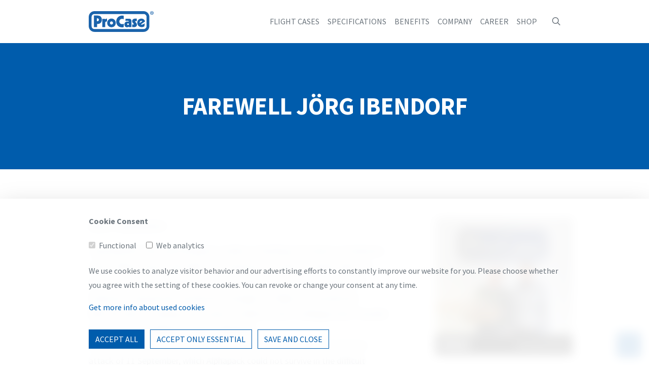

--- FILE ---
content_type: text/html; charset=utf-8
request_url: https://www.procase.de/en/news/article/verabschiedung-joerg-ibendorf
body_size: 64023
content:
<!DOCTYPE html> <html dir="ltr" lang="en-US"> <head> <meta charset="utf-8"> <!--
	This website is powered by TYPO3 - inspiring people to share!
	TYPO3 is a free open source Content Management Framework initially created by Kasper Skaarhoj and licensed under GNU/GPL.
	TYPO3 is copyright 1998-2025 of Kasper Skaarhoj. Extensions are copyright of their respective owners.
	Information and contribution at https://typo3.org/
--><title>Farewell Jörg Ibendorf</title> <meta property="og:title" content="Farewell Jörg Ibendorf" /> <meta property="og:type" content="article" /> <meta property="og:url" content="https://www.procase.de/en/news/article/verabschiedung-joerg-ibendorf" /> <meta property="og:site_name" content="ProCase" /> <meta property="og:image" content="https://www.procase.de/fileadmin/_processed_/3/3/csm_2021-01-06-Ibendorf-Abschied-Rente_c0c0086b43.jpg" /> <meta property="og:image:width" content="500" /> <meta property="og:image:height" content="500" /> <meta name="description" content="Our long-time employee is retiring." /> <meta property="og:description" content="Our long-time employee is retiring." /> <meta http-equiv="x-ua-compatible" content="ie=edge" /> <meta name="viewport" content="width=device-width, initial-scale=1" /> <meta name="referrer" content="same-origin" /> <meta name="robots" content="index,follow" /> <meta name="author" content="ProCase" /> <meta name="twitter:card" content="summary" /> <meta name="revisit" content="7 days" /> <meta name="publisher" content="ProCase" /> <meta name="page-topic" content="Flightcases" /> <meta name="icbm" content="49.707205, 9.228727" /> <meta name="title" content="Detail View" /> <link rel="stylesheet" type="text/css" href="/typo3conf/ext/rflipbook/Resources/Public/css/flipbook.style.css?1583748908" media="all"> <link rel="stylesheet" type="text/css" href="/typo3temp/assets/compressed/merged-0536afa719f906d73ee84752436b1702-7cc749fe784869e356a6284f9bc9dadd.css?1630500194" media="all"> <script id="om-cookie-consent" type="application/json">{"group-1":{"gtm":""},"group-2":{"gtm":"","cookie-2":{"header":["<script>(function(w,d,s,l,i){w[l]=w[l]||[];w[l].push({'gtm.start':\r\nnew Date().getTime(),event:'gtm.js'});var f=d.getElementsByTagName(s)[0],\r\nj=d.createElement(s),dl=l!='dataLayer'?'&l='+l:'';j.async=true;j.src=\r\n'https:\/\/www.googletagmanager.com\/gtm.js?id='+i+dl;f.parentNode.insertBefore(j,f);\r\n})(window,document,'script','dataLayer','GTM-THVPKQ9');<\/script>"]},"cookie-5":{"header":["<script async src=\"https:\/\/www.googletagmanager.com\/gtag\/js?id=UA-10624747-1\"><\/script>\r\n<script>\r\n  window.dataLayer = window.dataLayer || [];\r\n  function gtag(){dataLayer.push(arguments);}\r\n  gtag('js', new Date());\r\n\r\n  gtag('config', 'UA-10624747-1', { 'anonymize_ip': true });\r\n<\/script>\r\n\r\n<script async src=\"https:\/\/www.googletagmanager.com\/gtag\/js?id=G-YNVERHR9LL\"><\/script>\r\n<script>\r\n  window.dataLayer = window.dataLayer || [];\r\n  function gtag(){dataLayer.push(arguments);}\r\n  gtag('js', new Date());\r\n\r\n  gtag('config', 'G-YNVERHR9LL');\r\n<\/script>"]}}}</script><style type="text/css" media="screen">@-webkit-keyframes flash{from,50%,to{opacity:1}25%,75%{opacity:0}}@keyframes flash{from,50%,to{opacity:1}25%,75%{opacity:0}}.flash{-webkit-animation-name:flash;animation-name:flash}@-webkit-keyframes pulse{from{-webkit-transform:scale3d(1, 1, 1);transform:scale3d(1, 1, 1)}50%{-webkit-transform:scale3d(1.05, 1.05, 1.05);transform:scale3d(1.05, 1.05, 1.05)}to{-webkit-transform:scale3d(1, 1, 1);transform:scale3d(1, 1, 1)}}@keyframes pulse{from{-webkit-transform:scale3d(1, 1, 1);transform:scale3d(1, 1, 1)}50%{-webkit-transform:scale3d(1.05, 1.05, 1.05);transform:scale3d(1.05, 1.05, 1.05)}to{-webkit-transform:scale3d(1, 1, 1);transform:scale3d(1, 1, 1)}}.pulse{-webkit-animation-name:pulse;animation-name:pulse}@-webkit-keyframes bounceIn{from,20%,40%,60%,80%,to{-webkit-animation-timing-function:cubic-bezier(0.215, 0.61, 0.355, 1);animation-timing-function:cubic-bezier(0.215, 0.61, 0.355, 1)}0%{opacity:0;-webkit-transform:scale3d(0.3, 0.3, 0.3);transform:scale3d(0.3, 0.3, 0.3)}20%{-webkit-transform:scale3d(1.1, 1.1, 1.1);transform:scale3d(1.1, 1.1, 1.1)}40%{-webkit-transform:scale3d(0.9, 0.9, 0.9);transform:scale3d(0.9, 0.9, 0.9)}60%{opacity:1;-webkit-transform:scale3d(1.03, 1.03, 1.03);transform:scale3d(1.03, 1.03, 1.03)}80%{-webkit-transform:scale3d(0.97, 0.97, 0.97);transform:scale3d(0.97, 0.97, 0.97)}to{opacity:1;-webkit-transform:scale3d(1, 1, 1);transform:scale3d(1, 1, 1)}}@keyframes bounceIn{from,20%,40%,60%,80%,to{-webkit-animation-timing-function:cubic-bezier(0.215, 0.61, 0.355, 1);animation-timing-function:cubic-bezier(0.215, 0.61, 0.355, 1)}0%{opacity:0;-webkit-transform:scale3d(0.3, 0.3, 0.3);transform:scale3d(0.3, 0.3, 0.3)}20%{-webkit-transform:scale3d(1.1, 1.1, 1.1);transform:scale3d(1.1, 1.1, 1.1)}40%{-webkit-transform:scale3d(0.9, 0.9, 0.9);transform:scale3d(0.9, 0.9, 0.9)}60%{opacity:1;-webkit-transform:scale3d(1.03, 1.03, 1.03);transform:scale3d(1.03, 1.03, 1.03)}80%{-webkit-transform:scale3d(0.97, 0.97, 0.97);transform:scale3d(0.97, 0.97, 0.97)}to{opacity:1;-webkit-transform:scale3d(1, 1, 1);transform:scale3d(1, 1, 1)}}@-webkit-keyframes fadeIn{from{opacity:0}to{opacity:1}}@keyframes fadeIn{from{opacity:0}to{opacity:1}}.fadeIn{-webkit-animation-name:fadeIn;animation-name:fadeIn}@-webkit-keyframes fadeInDown{from{opacity:0;-webkit-transform:translate3d(0, -100%, 0);transform:translate3d(0, -100%, 0)}to{opacity:1;-webkit-transform:translate3d(0, 0, 0);transform:translate3d(0, 0, 0)}}@keyframes fadeInDown{from{opacity:0;-webkit-transform:translate3d(0, -100%, 0);transform:translate3d(0, -100%, 0)}to{opacity:1;-webkit-transform:translate3d(0, 0, 0);transform:translate3d(0, 0, 0)}}.fadeInDown{-webkit-animation-name:fadeInDown;animation-name:fadeInDown}@-webkit-keyframes fadeInDownBig{from{opacity:0;-webkit-transform:translate3d(0, -2000px, 0);transform:translate3d(0, -2000px, 0)}to{opacity:1;-webkit-transform:translate3d(0, 0, 0);transform:translate3d(0, 0, 0)}}@keyframes fadeInDownBig{from{opacity:0;-webkit-transform:translate3d(0, -2000px, 0);transform:translate3d(0, -2000px, 0)}to{opacity:1;-webkit-transform:translate3d(0, 0, 0);transform:translate3d(0, 0, 0)}}.fadeInDownBig{-webkit-animation-name:fadeInDownBig;animation-name:fadeInDownBig}@-webkit-keyframes fadeInLeft{from{opacity:0;-webkit-transform:translate3d(-100%, 0, 0);transform:translate3d(-100%, 0, 0)}to{opacity:1;-webkit-transform:translate3d(0, 0, 0);transform:translate3d(0, 0, 0)}}@keyframes fadeInLeft{from{opacity:0;-webkit-transform:translate3d(-100%, 0, 0);transform:translate3d(-100%, 0, 0)}to{opacity:1;-webkit-transform:translate3d(0, 0, 0);transform:translate3d(0, 0, 0)}}@-webkit-keyframes fadeInUp{from{opacity:0;-webkit-transform:translate3d(0, 100%, 0);transform:translate3d(0, 100%, 0)}to{opacity:1;-webkit-transform:translate3d(0, 0, 0);transform:translate3d(0, 0, 0)}}@keyframes fadeInUp{from{opacity:0;-webkit-transform:translate3d(0, 100%, 0);transform:translate3d(0, 100%, 0)}to{opacity:1;-webkit-transform:translate3d(0, 0, 0);transform:translate3d(0, 0, 0)}}.fadeInUp{-webkit-animation-name:fadeInUp;animation-name:fadeInUp}@-webkit-keyframes fadeInUpSmall{from{opacity:0;-webkit-transform:translate3d(0, 100px, 0);transform:translate3d(0, 100px, 0)}to{opacity:1;-webkit-transform:translate3d(0, 0, 0);transform:translate3d(0, 0, 0)}}@keyframes fadeInUpSmall{from{opacity:0;-webkit-transform:translate3d(0, 100px, 0);transform:translate3d(0, 100px, 0)}to{opacity:1;-webkit-transform:translate3d(0, 0, 0);transform:translate3d(0, 0, 0)}}.fadeInUpSmall{-webkit-animation-name:fadeInUpSmall;animation-name:fadeInUpSmall}@-webkit-keyframes fadeInUpBig{from{opacity:0;-webkit-transform:translate3d(0, 2000px, 0);transform:translate3d(0, 2000px, 0)}to{opacity:1;-webkit-transform:translate3d(0, 0, 0);transform:translate3d(0, 0, 0)}}@keyframes fadeInUpBig{from{opacity:0;-webkit-transform:translate3d(0, 2000px, 0);transform:translate3d(0, 2000px, 0)}to{opacity:1;-webkit-transform:translate3d(0, 0, 0);transform:translate3d(0, 0, 0)}}.fadeInUpBig{-webkit-animation-name:fadeInUpBig;animation-name:fadeInUpBig}@-webkit-keyframes fadeOut{from{opacity:1}to{opacity:0}}@keyframes fadeOut{from{opacity:1}to{opacity:0}}@-webkit-keyframes flip{from{-webkit-transform:perspective(400px) scale3d(1, 1, 1) translate3d(0, 0, 0) rotate3d(0, 1, 0, -360deg);transform:perspective(400px) scale3d(1, 1, 1) translate3d(0, 0, 0) rotate3d(0, 1, 0, -360deg);-webkit-animation-timing-function:ease-out;animation-timing-function:ease-out}40%{-webkit-transform:perspective(400px) scale3d(1, 1, 1) translate3d(0, 0, 150px) rotate3d(0, 1, 0, -190deg);transform:perspective(400px) scale3d(1, 1, 1) translate3d(0, 0, 150px) rotate3d(0, 1, 0, -190deg);-webkit-animation-timing-function:ease-out;animation-timing-function:ease-out}50%{-webkit-transform:perspective(400px) scale3d(1, 1, 1) translate3d(0, 0, 150px) rotate3d(0, 1, 0, -170deg);transform:perspective(400px) scale3d(1, 1, 1) translate3d(0, 0, 150px) rotate3d(0, 1, 0, -170deg);-webkit-animation-timing-function:ease-in;animation-timing-function:ease-in}80%{-webkit-transform:perspective(400px) scale3d(0.95, 0.95, 0.95) translate3d(0, 0, 0) rotate3d(0, 1, 0, 0deg);transform:perspective(400px) scale3d(0.95, 0.95, 0.95) translate3d(0, 0, 0) rotate3d(0, 1, 0, 0deg);-webkit-animation-timing-function:ease-in;animation-timing-function:ease-in}to{-webkit-transform:perspective(400px) scale3d(1, 1, 1) translate3d(0, 0, 0) rotate3d(0, 1, 0, 0deg);transform:perspective(400px) scale3d(1, 1, 1) translate3d(0, 0, 0) rotate3d(0, 1, 0, 0deg);-webkit-animation-timing-function:ease-in;animation-timing-function:ease-in}}@keyframes flip{from{-webkit-transform:perspective(400px) scale3d(1, 1, 1) translate3d(0, 0, 0) rotate3d(0, 1, 0, -360deg);transform:perspective(400px) scale3d(1, 1, 1) translate3d(0, 0, 0) rotate3d(0, 1, 0, -360deg);-webkit-animation-timing-function:ease-out;animation-timing-function:ease-out}40%{-webkit-transform:perspective(400px) scale3d(1, 1, 1) translate3d(0, 0, 150px) rotate3d(0, 1, 0, -190deg);transform:perspective(400px) scale3d(1, 1, 1) translate3d(0, 0, 150px) rotate3d(0, 1, 0, -190deg);-webkit-animation-timing-function:ease-out;animation-timing-function:ease-out}50%{-webkit-transform:perspective(400px) scale3d(1, 1, 1) translate3d(0, 0, 150px) rotate3d(0, 1, 0, -170deg);transform:perspective(400px) scale3d(1, 1, 1) translate3d(0, 0, 150px) rotate3d(0, 1, 0, -170deg);-webkit-animation-timing-function:ease-in;animation-timing-function:ease-in}80%{-webkit-transform:perspective(400px) scale3d(0.95, 0.95, 0.95) translate3d(0, 0, 0) rotate3d(0, 1, 0, 0deg);transform:perspective(400px) scale3d(0.95, 0.95, 0.95) translate3d(0, 0, 0) rotate3d(0, 1, 0, 0deg);-webkit-animation-timing-function:ease-in;animation-timing-function:ease-in}to{-webkit-transform:perspective(400px) scale3d(1, 1, 1) translate3d(0, 0, 0) rotate3d(0, 1, 0, 0deg);transform:perspective(400px) scale3d(1, 1, 1) translate3d(0, 0, 0) rotate3d(0, 1, 0, 0deg);-webkit-animation-timing-function:ease-in;animation-timing-function:ease-in}}.animated.flip{-webkit-backface-visibility:visible;backface-visibility:visible;-webkit-animation-name:flip;animation-name:flip}@-webkit-keyframes flipInX{from{-webkit-transform:perspective(400px) rotate3d(1, 0, 0, 90deg);transform:perspective(400px) rotate3d(1, 0, 0, 90deg);-webkit-animation-timing-function:ease-in;animation-timing-function:ease-in;opacity:0}40%{-webkit-transform:perspective(400px) rotate3d(1, 0, 0, -20deg);transform:perspective(400px) rotate3d(1, 0, 0, -20deg);-webkit-animation-timing-function:ease-in;animation-timing-function:ease-in}60%{-webkit-transform:perspective(400px) rotate3d(1, 0, 0, 10deg);transform:perspective(400px) rotate3d(1, 0, 0, 10deg);opacity:1}80%{-webkit-transform:perspective(400px) rotate3d(1, 0, 0, -5deg);transform:perspective(400px) rotate3d(1, 0, 0, -5deg)}to{-webkit-transform:perspective(400px);transform:perspective(400px)}}@keyframes flipInX{from{-webkit-transform:perspective(400px) rotate3d(1, 0, 0, 90deg);transform:perspective(400px) rotate3d(1, 0, 0, 90deg);-webkit-animation-timing-function:ease-in;animation-timing-function:ease-in;opacity:0}40%{-webkit-transform:perspective(400px) rotate3d(1, 0, 0, -20deg);transform:perspective(400px) rotate3d(1, 0, 0, -20deg);-webkit-animation-timing-function:ease-in;animation-timing-function:ease-in}60%{-webkit-transform:perspective(400px) rotate3d(1, 0, 0, 10deg);transform:perspective(400px) rotate3d(1, 0, 0, 10deg);opacity:1}80%{-webkit-transform:perspective(400px) rotate3d(1, 0, 0, -5deg);transform:perspective(400px) rotate3d(1, 0, 0, -5deg)}to{-webkit-transform:perspective(400px);transform:perspective(400px)}}.flipInX{-webkit-backface-visibility:visible !important;backface-visibility:visible !important;-webkit-animation-name:flipInX;animation-name:flipInX}@-webkit-keyframes flipInY{from{-webkit-transform:perspective(400px) rotate3d(0, 1, 0, 90deg);transform:perspective(400px) rotate3d(0, 1, 0, 90deg);-webkit-animation-timing-function:ease-in;animation-timing-function:ease-in;opacity:0}40%{-webkit-transform:perspective(400px) rotate3d(0, 1, 0, -20deg);transform:perspective(400px) rotate3d(0, 1, 0, -20deg);-webkit-animation-timing-function:ease-in;animation-timing-function:ease-in}60%{-webkit-transform:perspective(400px) rotate3d(0, 1, 0, 10deg);transform:perspective(400px) rotate3d(0, 1, 0, 10deg);opacity:1}80%{-webkit-transform:perspective(400px) rotate3d(0, 1, 0, -5deg);transform:perspective(400px) rotate3d(0, 1, 0, -5deg)}to{-webkit-transform:perspective(400px);transform:perspective(400px)}}@keyframes flipInY{from{-webkit-transform:perspective(400px) rotate3d(0, 1, 0, 90deg);transform:perspective(400px) rotate3d(0, 1, 0, 90deg);-webkit-animation-timing-function:ease-in;animation-timing-function:ease-in;opacity:0}40%{-webkit-transform:perspective(400px) rotate3d(0, 1, 0, -20deg);transform:perspective(400px) rotate3d(0, 1, 0, -20deg);-webkit-animation-timing-function:ease-in;animation-timing-function:ease-in}60%{-webkit-transform:perspective(400px) rotate3d(0, 1, 0, 10deg);transform:perspective(400px) rotate3d(0, 1, 0, 10deg);opacity:1}80%{-webkit-transform:perspective(400px) rotate3d(0, 1, 0, -5deg);transform:perspective(400px) rotate3d(0, 1, 0, -5deg)}to{-webkit-transform:perspective(400px);transform:perspective(400px)}}.flipInY{-webkit-backface-visibility:visible !important;backface-visibility:visible !important;-webkit-animation-name:flipInY;animation-name:flipInY}@-webkit-keyframes flipOutX{from{-webkit-transform:perspective(400px);transform:perspective(400px)}30%{-webkit-transform:perspective(400px) rotate3d(1, 0, 0, -20deg);transform:perspective(400px) rotate3d(1, 0, 0, -20deg);opacity:1}to{-webkit-transform:perspective(400px) rotate3d(1, 0, 0, 90deg);transform:perspective(400px) rotate3d(1, 0, 0, 90deg);opacity:0}}@keyframes flipOutX{from{-webkit-transform:perspective(400px);transform:perspective(400px)}30%{-webkit-transform:perspective(400px) rotate3d(1, 0, 0, -20deg);transform:perspective(400px) rotate3d(1, 0, 0, -20deg);opacity:1}to{-webkit-transform:perspective(400px) rotate3d(1, 0, 0, 90deg);transform:perspective(400px) rotate3d(1, 0, 0, 90deg);opacity:0}}@-webkit-keyframes rotateIn{from{-webkit-transform-origin:center;transform-origin:center;-webkit-transform:rotate3d(0, 0, 1, -200deg);transform:rotate3d(0, 0, 1, -200deg);opacity:0}to{-webkit-transform-origin:center;transform-origin:center;-webkit-transform:translate3d(0, 0, 0);transform:translate3d(0, 0, 0);opacity:1}}@keyframes rotateIn{from{-webkit-transform-origin:center;transform-origin:center;-webkit-transform:rotate3d(0, 0, 1, -200deg);transform:rotate3d(0, 0, 1, -200deg);opacity:0}to{-webkit-transform-origin:center;transform-origin:center;-webkit-transform:translate3d(0, 0, 0);transform:translate3d(0, 0, 0);opacity:1}}.rotateIn{-webkit-animation-name:rotateIn;animation-name:rotateIn}@-webkit-keyframes zoomIn{from{opacity:0;-webkit-transform:scale3d(0.3, 0.3, 0.3);transform:scale3d(0.3, 0.3, 0.3)}50%{opacity:1}}@keyframes zoomIn{from{opacity:0;-webkit-transform:scale3d(0.3, 0.3, 0.3);transform:scale3d(0.3, 0.3, 0.3)}50%{opacity:1}}.zoomIn{-webkit-animation-name:zoomIn;animation-name:zoomIn}.animated{-webkit-animation-duration:1s;animation-duration:1s;-webkit-animation-fill-mode:both;animation-fill-mode:both}.animated.infinite{-webkit-animation-iteration-count:infinite;animation-iteration-count:infinite}.animated.delay-1s{-webkit-animation-delay:1s;animation-delay:1s}.animated.delay-2s{-webkit-animation-delay:2s;animation-delay:2s}.animated.delay-3s{-webkit-animation-delay:3s;animation-delay:3s}.animated.delay-4s{-webkit-animation-delay:4s;animation-delay:4s}.animated.delay-5s{-webkit-animation-delay:5s;animation-delay:5s}.animated.fast{-webkit-animation-duration:800ms;animation-duration:800ms}.animated.faster{-webkit-animation-duration:500ms;animation-duration:500ms}.animated.slow{-webkit-animation-duration:2s;animation-duration:2s}.animated.slower{-webkit-animation-duration:3s;animation-duration:3s}@media(prefers-reduced-motion){.animated{-webkit-animation:unset !important;animation:unset !important;-webkit-transition:none !important;transition:none !important}}:root{--blue: #007bff;--indigo: #6610f2;--purple: #6f42c1;--pink: #e83e8c;--red: #dc3545;--orange: #fd7e14;--yellow: #ffc107;--green: #28a745;--teal: #20c997;--cyan: #17a2b8;--white: #fff;--gray: #6c757d;--gray-dark: #343a40;--primary: #005cac;--primarydark: #004c8d;--primarylight: #006ccb;--secondary: #ff8400;--secondarydark: #cc6a00;--secondarylight: #ff9d33;--success: #28a745;--info: #17a2b8;--warning: #ffc107;--danger: #dc3545;--light: rgba(255, 255, 255, 0.7);--dark: #343a40;--lightgray: #f5f6f8;--darkgray: #6c757d;--white: #fff;--breakpoint-xs: 0;--breakpoint-sm: 576px;--breakpoint-md: 768px;--breakpoint-lg: 992px;--breakpoint-xl: 1320px;--font-family-sans-serif: -apple-system, BlinkMacSystemFont, "Segoe UI", Roboto, "Helvetica Neue", Arial, "Noto Sans", sans-serif, "Apple Color Emoji", "Segoe UI Emoji", "Segoe UI Symbol", "Noto Color Emoji";--font-family-monospace: SFMono-Regular, Menlo, Monaco, Consolas, "Liberation Mono", "Courier New", monospace}*,*::before,*::after{box-sizing:border-box}html{font-family:sans-serif;line-height:1.15;-webkit-text-size-adjust:100%;-webkit-tap-highlight-color:rgba(0,0,0,0)}article,aside,figcaption,figure,footer,header,hgroup,main,nav,section{display:block}body{margin:0;font-family:-apple-system,BlinkMacSystemFont,"Segoe UI",Roboto,"Helvetica Neue",Arial,"Noto Sans",sans-serif,"Apple Color Emoji","Segoe UI Emoji","Segoe UI Symbol","Noto Color Emoji";font-size:1rem;font-weight:400;line-height:1.5;color:#6c757d;text-align:left;background-color:#fff}[tabindex="-1"]:focus{outline:0 !important}hr{box-sizing:content-box;height:0;overflow:visible}h1,h2,h3,h4,h5,h6{margin-top:0;margin-bottom:.75rem}p{margin-top:0;margin-bottom:1rem}abbr[title],abbr[data-original-title]{text-decoration:underline;-webkit-text-decoration:underline dotted;text-decoration:underline dotted;cursor:help;border-bottom:0;-webkit-text-decoration-skip-ink:none;text-decoration-skip-ink:none}address{margin-bottom:1rem;font-style:normal;line-height:inherit}ol,ul,dl{margin-top:0;margin-bottom:1rem}ol ol,ul ul,ol ul,ul ol{margin-bottom:0}dt{font-weight:700}dd{margin-bottom:.5rem;margin-left:0}blockquote{margin:0 0 1rem}b,strong{font-weight:bolder}small{font-size:80%}sub,sup{position:relative;font-size:75%;line-height:0;vertical-align:baseline}sub{bottom:-0.25em}sup{top:-0.5em}a{color:#005cac;text-decoration:none;background-color:transparent}a:hover{color:#004c8d;text-decoration:underline}a:not([href]):not([tabindex]){color:inherit;text-decoration:none}a:not([href]):not([tabindex]):hover,a:not([href]):not([tabindex]):focus{color:inherit;text-decoration:none}a:not([href]):not([tabindex]):focus{outline:0}pre,code,kbd,samp{font-family:SFMono-Regular,Menlo,Monaco,Consolas,"Liberation Mono","Courier New",monospace;font-size:1em}pre{margin-top:0;margin-bottom:1rem;overflow:auto}figure{margin:0 0 1rem}img{vertical-align:middle;border-style:none}svg{overflow:hidden;vertical-align:middle}table{border-collapse:collapse}caption{padding-top:.75rem;padding-bottom:.75rem;color:#6c757d;text-align:left;caption-side:bottom}th{text-align:inherit}label{display:inline-block;margin-bottom:.5rem}button{border-radius:0}button:focus{outline:1px dotted;outline:5px auto -webkit-focus-ring-color}input,button,select,optgroup,textarea{margin:0;font-family:inherit;font-size:inherit;line-height:inherit}button,input{overflow:visible}button,select{text-transform:none}select{word-wrap:normal}button,[type=button],[type=reset],[type=submit]{-webkit-appearance:button}button:not(:disabled),[type=button]:not(:disabled),[type=reset]:not(:disabled),[type=submit]:not(:disabled){cursor:pointer}button::-moz-focus-inner,[type=button]::-moz-focus-inner,[type=reset]::-moz-focus-inner,[type=submit]::-moz-focus-inner{padding:0;border-style:none}input[type=radio],input[type=checkbox]{box-sizing:border-box;padding:0}input[type=date],input[type=time],input[type=datetime-local],input[type=month]{-webkit-appearance:listbox}textarea{overflow:auto;resize:vertical}fieldset{min-width:0;padding:0;margin:0;border:0}legend{display:block;width:100%;max-width:100%;padding:0;margin-bottom:.5rem;font-size:1.5rem;line-height:inherit;color:inherit;white-space:normal}progress{vertical-align:baseline}[type=number]::-webkit-inner-spin-button,[type=number]::-webkit-outer-spin-button{height:auto}[type=search]{outline-offset:-2px;-webkit-appearance:none}[type=search]::-webkit-search-decoration{-webkit-appearance:none}::-webkit-file-upload-button{font:inherit;-webkit-appearance:button}output{display:inline-block}summary{display:list-item;cursor:pointer}template{display:none}[hidden]{display:none !important}h1,h2,h3,h4,h5,h6,.h1,.h2,.h3,.h4,.h5,.h6{margin-bottom:.75rem;font-weight:500;line-height:1.5}h1,.h1{font-size:2rem}h2,.h2{font-size:1.1rem}h3,.h3{font-size:1rem}h4,.h4{font-size:0.875rem}h5,.h5{font-size:0.875rem}h6,.h6{font-size:0.875rem}.lead{font-size:1.25rem;font-weight:300}.display-1{font-size:6rem;font-weight:300;line-height:1.2}.display-2{font-size:5.5rem;font-weight:300;line-height:1.2}.display-3{font-size:4.5rem;font-weight:300;line-height:1.2}.display-4{font-size:3.5rem;font-weight:300;line-height:1.2}hr{margin-top:1rem;margin-bottom:1rem;border:0;border-top:1px solid rgba(0,0,0,.1)}small,.small{font-size:87.5%;font-weight:400}mark,.mark{padding:.2em;background-color:#fcf8e3}.list-unstyled{padding-left:0;list-style:none}.list-inline{padding-left:0;list-style:none}.list-inline-item{display:inline-block}.list-inline-item:not(:last-child){margin-right:.5rem}.initialism{font-size:90%;text-transform:uppercase}.blockquote{margin-bottom:1rem;font-size:1.25rem}.blockquote-footer{display:block;font-size:80%;color:#6c757d}.blockquote-footer::before{content:"— "}.img-fluid{max-width:100%;height:auto}.img-thumbnail{padding:.25rem;background-color:#fff;border:1px solid #dee2e6;border-radius:.25rem;max-width:100%;height:auto}.figure{display:inline-block}.figure-img{margin-bottom:.5rem;line-height:1}.figure-caption{font-size:90%;color:#6c757d}.container{width:100%;padding-right:15px;padding-left:15px;margin-right:auto;margin-left:auto}@media(min-width: 576px){.container{max-width:540px}}@media(min-width: 768px){.container{max-width:720px}}@media(min-width: 992px){.container{max-width:960px}}@media(min-width: 1320px){.container{max-width:1280px}}.container-fluid{width:100%;padding-right:15px;padding-left:15px;margin-right:auto;margin-left:auto}.row{display:-webkit-box;display:flex;flex-wrap:wrap;margin-right:-15px;margin-left:-15px}.no-gutters{margin-right:0;margin-left:0}.no-gutters>.col,.no-gutters>[class*=col-]{padding-right:0;padding-left:0}.col-xl,.col-xl-auto,.col-xl-12,.col-xl-11,.col-xl-10,.col-xl-9,.col-xl-8,.col-xl-7,.col-xl-6,.col-xl-5,.col-xl-4,.col-xl-3,.col-xl-2,.col-xl-1,.col-lg,.col-lg-auto,.col-lg-12,.col-lg-11,.col-lg-10,.col-lg-9,.col-lg-8,.col-lg-7,.col-lg-6,.col-lg-5,.col-lg-4,.col-lg-3,.col-lg-2,.col-lg-1,.col-md,.col-md-auto,.col-md-12,.col-md-11,.col-md-10,.col-md-9,.col-md-8,.col-md-7,.col-md-6,.col-md-5,.col-md-4,.col-md-3,.col-md-2,.col-md-1,.col-sm,.col-sm-auto,.col-sm-12,.col-sm-11,.col-sm-10,.col-sm-9,.col-sm-8,.col-sm-7,.col-sm-6,.col-sm-5,.col-sm-4,.col-sm-3,.col-sm-2,.col-sm-1,.col,.col-auto,.col-12,.col-11,.col-10,.col-9,.col-8,.col-7,.col-6,.col-5,.col-4,.col-3,.col-2,.col-1{position:relative;width:100%;padding-right:15px;padding-left:15px}.col{flex-basis:0;-webkit-box-flex:1;flex-grow:1;max-width:100%}.col-auto{-webkit-box-flex:0;flex:0 0 auto;width:auto;max-width:100%}.col-1{-webkit-box-flex:0;flex:0 0 8.3333333333%;max-width:8.3333333333%}.col-2{-webkit-box-flex:0;flex:0 0 16.6666666667%;max-width:16.6666666667%}.col-3{-webkit-box-flex:0;flex:0 0 25%;max-width:25%}.col-4{-webkit-box-flex:0;flex:0 0 33.3333333333%;max-width:33.3333333333%}.col-5{-webkit-box-flex:0;flex:0 0 41.6666666667%;max-width:41.6666666667%}.col-6{-webkit-box-flex:0;flex:0 0 50%;max-width:50%}.col-7{-webkit-box-flex:0;flex:0 0 58.3333333333%;max-width:58.3333333333%}.col-8{-webkit-box-flex:0;flex:0 0 66.6666666667%;max-width:66.6666666667%}.col-9{-webkit-box-flex:0;flex:0 0 75%;max-width:75%}.col-10{-webkit-box-flex:0;flex:0 0 83.3333333333%;max-width:83.3333333333%}.col-11{-webkit-box-flex:0;flex:0 0 91.6666666667%;max-width:91.6666666667%}.col-12{-webkit-box-flex:0;flex:0 0 100%;max-width:100%}.order-first{-webkit-box-ordinal-group:0;order:-1}.order-last{-webkit-box-ordinal-group:14;order:13}.order-0{-webkit-box-ordinal-group:1;order:0}.order-1{-webkit-box-ordinal-group:2;order:1}.order-2{-webkit-box-ordinal-group:3;order:2}.order-3{-webkit-box-ordinal-group:4;order:3}.order-4{-webkit-box-ordinal-group:5;order:4}.order-5{-webkit-box-ordinal-group:6;order:5}.order-6{-webkit-box-ordinal-group:7;order:6}.order-7{-webkit-box-ordinal-group:8;order:7}.order-8{-webkit-box-ordinal-group:9;order:8}.order-9{-webkit-box-ordinal-group:10;order:9}.order-10{-webkit-box-ordinal-group:11;order:10}.order-11{-webkit-box-ordinal-group:12;order:11}.order-12{-webkit-box-ordinal-group:13;order:12}.offset-1{margin-left:8.3333333333%}.offset-2{margin-left:16.6666666667%}.offset-3{margin-left:25%}.offset-4{margin-left:33.3333333333%}.offset-5{margin-left:41.6666666667%}.offset-6{margin-left:50%}.offset-7{margin-left:58.3333333333%}.offset-8{margin-left:66.6666666667%}.offset-9{margin-left:75%}.offset-10{margin-left:83.3333333333%}.offset-11{margin-left:91.6666666667%}@media(min-width: 576px){.col-sm{flex-basis:0;-webkit-box-flex:1;flex-grow:1;max-width:100%}.col-sm-auto{-webkit-box-flex:0;flex:0 0 auto;width:auto;max-width:100%}.col-sm-1{-webkit-box-flex:0;flex:0 0 8.3333333333%;max-width:8.3333333333%}.col-sm-2{-webkit-box-flex:0;flex:0 0 16.6666666667%;max-width:16.6666666667%}.col-sm-3{-webkit-box-flex:0;flex:0 0 25%;max-width:25%}.col-sm-4{-webkit-box-flex:0;flex:0 0 33.3333333333%;max-width:33.3333333333%}.col-sm-5{-webkit-box-flex:0;flex:0 0 41.6666666667%;max-width:41.6666666667%}.col-sm-6{-webkit-box-flex:0;flex:0 0 50%;max-width:50%}.col-sm-7{-webkit-box-flex:0;flex:0 0 58.3333333333%;max-width:58.3333333333%}.col-sm-8{-webkit-box-flex:0;flex:0 0 66.6666666667%;max-width:66.6666666667%}.col-sm-9{-webkit-box-flex:0;flex:0 0 75%;max-width:75%}.col-sm-10{-webkit-box-flex:0;flex:0 0 83.3333333333%;max-width:83.3333333333%}.col-sm-11{-webkit-box-flex:0;flex:0 0 91.6666666667%;max-width:91.6666666667%}.col-sm-12{-webkit-box-flex:0;flex:0 0 100%;max-width:100%}.order-sm-first{-webkit-box-ordinal-group:0;order:-1}.order-sm-last{-webkit-box-ordinal-group:14;order:13}.order-sm-0{-webkit-box-ordinal-group:1;order:0}.order-sm-1{-webkit-box-ordinal-group:2;order:1}.order-sm-2{-webkit-box-ordinal-group:3;order:2}.order-sm-3{-webkit-box-ordinal-group:4;order:3}.order-sm-4{-webkit-box-ordinal-group:5;order:4}.order-sm-5{-webkit-box-ordinal-group:6;order:5}.order-sm-6{-webkit-box-ordinal-group:7;order:6}.order-sm-7{-webkit-box-ordinal-group:8;order:7}.order-sm-8{-webkit-box-ordinal-group:9;order:8}.order-sm-9{-webkit-box-ordinal-group:10;order:9}.order-sm-10{-webkit-box-ordinal-group:11;order:10}.order-sm-11{-webkit-box-ordinal-group:12;order:11}.order-sm-12{-webkit-box-ordinal-group:13;order:12}.offset-sm-0{margin-left:0}.offset-sm-1{margin-left:8.3333333333%}.offset-sm-2{margin-left:16.6666666667%}.offset-sm-3{margin-left:25%}.offset-sm-4{margin-left:33.3333333333%}.offset-sm-5{margin-left:41.6666666667%}.offset-sm-6{margin-left:50%}.offset-sm-7{margin-left:58.3333333333%}.offset-sm-8{margin-left:66.6666666667%}.offset-sm-9{margin-left:75%}.offset-sm-10{margin-left:83.3333333333%}.offset-sm-11{margin-left:91.6666666667%}}@media(min-width: 768px){.col-md{flex-basis:0;-webkit-box-flex:1;flex-grow:1;max-width:100%}.col-md-auto{-webkit-box-flex:0;flex:0 0 auto;width:auto;max-width:100%}.col-md-1{-webkit-box-flex:0;flex:0 0 8.3333333333%;max-width:8.3333333333%}.col-md-2{-webkit-box-flex:0;flex:0 0 16.6666666667%;max-width:16.6666666667%}.col-md-3{-webkit-box-flex:0;flex:0 0 25%;max-width:25%}.col-md-4{-webkit-box-flex:0;flex:0 0 33.3333333333%;max-width:33.3333333333%}.col-md-5{-webkit-box-flex:0;flex:0 0 41.6666666667%;max-width:41.6666666667%}.col-md-6{-webkit-box-flex:0;flex:0 0 50%;max-width:50%}.col-md-7{-webkit-box-flex:0;flex:0 0 58.3333333333%;max-width:58.3333333333%}.col-md-8{-webkit-box-flex:0;flex:0 0 66.6666666667%;max-width:66.6666666667%}.col-md-9{-webkit-box-flex:0;flex:0 0 75%;max-width:75%}.col-md-10{-webkit-box-flex:0;flex:0 0 83.3333333333%;max-width:83.3333333333%}.col-md-11{-webkit-box-flex:0;flex:0 0 91.6666666667%;max-width:91.6666666667%}.col-md-12{-webkit-box-flex:0;flex:0 0 100%;max-width:100%}.order-md-first{-webkit-box-ordinal-group:0;order:-1}.order-md-last{-webkit-box-ordinal-group:14;order:13}.order-md-0{-webkit-box-ordinal-group:1;order:0}.order-md-1{-webkit-box-ordinal-group:2;order:1}.order-md-2{-webkit-box-ordinal-group:3;order:2}.order-md-3{-webkit-box-ordinal-group:4;order:3}.order-md-4{-webkit-box-ordinal-group:5;order:4}.order-md-5{-webkit-box-ordinal-group:6;order:5}.order-md-6{-webkit-box-ordinal-group:7;order:6}.order-md-7{-webkit-box-ordinal-group:8;order:7}.order-md-8{-webkit-box-ordinal-group:9;order:8}.order-md-9{-webkit-box-ordinal-group:10;order:9}.order-md-10{-webkit-box-ordinal-group:11;order:10}.order-md-11{-webkit-box-ordinal-group:12;order:11}.order-md-12{-webkit-box-ordinal-group:13;order:12}.offset-md-0{margin-left:0}.offset-md-1{margin-left:8.3333333333%}.offset-md-2{margin-left:16.6666666667%}.offset-md-3{margin-left:25%}.offset-md-4{margin-left:33.3333333333%}.offset-md-5{margin-left:41.6666666667%}.offset-md-6{margin-left:50%}.offset-md-7{margin-left:58.3333333333%}.offset-md-8{margin-left:66.6666666667%}.offset-md-9{margin-left:75%}.offset-md-10{margin-left:83.3333333333%}.offset-md-11{margin-left:91.6666666667%}}@media(min-width: 992px){.col-lg{flex-basis:0;-webkit-box-flex:1;flex-grow:1;max-width:100%}.col-lg-auto{-webkit-box-flex:0;flex:0 0 auto;width:auto;max-width:100%}.col-lg-1{-webkit-box-flex:0;flex:0 0 8.3333333333%;max-width:8.3333333333%}.col-lg-2{-webkit-box-flex:0;flex:0 0 16.6666666667%;max-width:16.6666666667%}.col-lg-3{-webkit-box-flex:0;flex:0 0 25%;max-width:25%}.col-lg-4{-webkit-box-flex:0;flex:0 0 33.3333333333%;max-width:33.3333333333%}.col-lg-5{-webkit-box-flex:0;flex:0 0 41.6666666667%;max-width:41.6666666667%}.col-lg-6{-webkit-box-flex:0;flex:0 0 50%;max-width:50%}.col-lg-7{-webkit-box-flex:0;flex:0 0 58.3333333333%;max-width:58.3333333333%}.col-lg-8{-webkit-box-flex:0;flex:0 0 66.6666666667%;max-width:66.6666666667%}.col-lg-9{-webkit-box-flex:0;flex:0 0 75%;max-width:75%}.col-lg-10{-webkit-box-flex:0;flex:0 0 83.3333333333%;max-width:83.3333333333%}.col-lg-11{-webkit-box-flex:0;flex:0 0 91.6666666667%;max-width:91.6666666667%}.col-lg-12{-webkit-box-flex:0;flex:0 0 100%;max-width:100%}.order-lg-first{-webkit-box-ordinal-group:0;order:-1}.order-lg-last{-webkit-box-ordinal-group:14;order:13}.order-lg-0{-webkit-box-ordinal-group:1;order:0}.order-lg-1{-webkit-box-ordinal-group:2;order:1}.order-lg-2{-webkit-box-ordinal-group:3;order:2}.order-lg-3{-webkit-box-ordinal-group:4;order:3}.order-lg-4{-webkit-box-ordinal-group:5;order:4}.order-lg-5{-webkit-box-ordinal-group:6;order:5}.order-lg-6{-webkit-box-ordinal-group:7;order:6}.order-lg-7{-webkit-box-ordinal-group:8;order:7}.order-lg-8{-webkit-box-ordinal-group:9;order:8}.order-lg-9{-webkit-box-ordinal-group:10;order:9}.order-lg-10{-webkit-box-ordinal-group:11;order:10}.order-lg-11{-webkit-box-ordinal-group:12;order:11}.order-lg-12{-webkit-box-ordinal-group:13;order:12}.offset-lg-0{margin-left:0}.offset-lg-1{margin-left:8.3333333333%}.offset-lg-2{margin-left:16.6666666667%}.offset-lg-3{margin-left:25%}.offset-lg-4{margin-left:33.3333333333%}.offset-lg-5{margin-left:41.6666666667%}.offset-lg-6{margin-left:50%}.offset-lg-7{margin-left:58.3333333333%}.offset-lg-8{margin-left:66.6666666667%}.offset-lg-9{margin-left:75%}.offset-lg-10{margin-left:83.3333333333%}.offset-lg-11{margin-left:91.6666666667%}}@media(min-width: 1320px){.col-xl{flex-basis:0;-webkit-box-flex:1;flex-grow:1;max-width:100%}.col-xl-auto{-webkit-box-flex:0;flex:0 0 auto;width:auto;max-width:100%}.col-xl-1{-webkit-box-flex:0;flex:0 0 8.3333333333%;max-width:8.3333333333%}.col-xl-2{-webkit-box-flex:0;flex:0 0 16.6666666667%;max-width:16.6666666667%}.col-xl-3{-webkit-box-flex:0;flex:0 0 25%;max-width:25%}.col-xl-4{-webkit-box-flex:0;flex:0 0 33.3333333333%;max-width:33.3333333333%}.col-xl-5{-webkit-box-flex:0;flex:0 0 41.6666666667%;max-width:41.6666666667%}.col-xl-6{-webkit-box-flex:0;flex:0 0 50%;max-width:50%}.col-xl-7{-webkit-box-flex:0;flex:0 0 58.3333333333%;max-width:58.3333333333%}.col-xl-8{-webkit-box-flex:0;flex:0 0 66.6666666667%;max-width:66.6666666667%}.col-xl-9{-webkit-box-flex:0;flex:0 0 75%;max-width:75%}.col-xl-10{-webkit-box-flex:0;flex:0 0 83.3333333333%;max-width:83.3333333333%}.col-xl-11{-webkit-box-flex:0;flex:0 0 91.6666666667%;max-width:91.6666666667%}.col-xl-12{-webkit-box-flex:0;flex:0 0 100%;max-width:100%}.order-xl-first{-webkit-box-ordinal-group:0;order:-1}.order-xl-last{-webkit-box-ordinal-group:14;order:13}.order-xl-0{-webkit-box-ordinal-group:1;order:0}.order-xl-1{-webkit-box-ordinal-group:2;order:1}.order-xl-2{-webkit-box-ordinal-group:3;order:2}.order-xl-3{-webkit-box-ordinal-group:4;order:3}.order-xl-4{-webkit-box-ordinal-group:5;order:4}.order-xl-5{-webkit-box-ordinal-group:6;order:5}.order-xl-6{-webkit-box-ordinal-group:7;order:6}.order-xl-7{-webkit-box-ordinal-group:8;order:7}.order-xl-8{-webkit-box-ordinal-group:9;order:8}.order-xl-9{-webkit-box-ordinal-group:10;order:9}.order-xl-10{-webkit-box-ordinal-group:11;order:10}.order-xl-11{-webkit-box-ordinal-group:12;order:11}.order-xl-12{-webkit-box-ordinal-group:13;order:12}.offset-xl-0{margin-left:0}.offset-xl-1{margin-left:8.3333333333%}.offset-xl-2{margin-left:16.6666666667%}.offset-xl-3{margin-left:25%}.offset-xl-4{margin-left:33.3333333333%}.offset-xl-5{margin-left:41.6666666667%}.offset-xl-6{margin-left:50%}.offset-xl-7{margin-left:58.3333333333%}.offset-xl-8{margin-left:66.6666666667%}.offset-xl-9{margin-left:75%}.offset-xl-10{margin-left:83.3333333333%}.offset-xl-11{margin-left:91.6666666667%}}.nav{display:-webkit-box;display:flex;flex-wrap:wrap;padding-left:0;margin-bottom:0;list-style:none}.nav-link{display:block;padding:.5rem 1rem}.nav-link:hover,.nav-link:focus{text-decoration:none}.nav-link.disabled{color:#6c757d;pointer-events:none;cursor:default}.nav-tabs{border-bottom:2px solid #dee2e6}.nav-tabs .nav-item{margin-bottom:-2px}.nav-tabs .nav-link{border:2px solid transparent;border-top-left-radius:.25rem;border-top-right-radius:.25rem}.nav-tabs .nav-link:hover,.nav-tabs .nav-link:focus{border-color:#e9ecef #e9ecef #dee2e6}.nav-tabs .nav-link.disabled{color:#6c757d;background-color:transparent;border-color:transparent}.nav-tabs .nav-link.active,.nav-tabs .nav-item.show .nav-link{color:#495057;background-color:#fff;border-color:#dee2e6 #dee2e6 #fff}.nav-tabs .dropdown-menu{margin-top:-2px;border-top-left-radius:0;border-top-right-radius:0}.nav-pills .nav-link{border-radius:.25rem}.nav-pills .nav-link.active,.nav-pills .show>.nav-link{color:#fff;background-color:#007bff}.nav-fill .nav-item{-webkit-box-flex:1;flex:1 1 auto;text-align:center}.nav-justified .nav-item{flex-basis:0;-webkit-box-flex:1;flex-grow:1;text-align:center}.tab-content>.tab-pane{display:none}.tab-content>.active{display:block}.btn{display:inline-block;font-weight:400;color:#6c757d;text-align:center;vertical-align:middle;-webkit-user-select:none;-moz-user-select:none;-ms-user-select:none;user-select:none;background-color:transparent;border:1px solid transparent;padding:.375rem .75rem;font-size:1rem;line-height:1.5;border-radius:.25rem;-webkit-transition:color .15s ease-in-out,background-color .15s ease-in-out,border-color .15s ease-in-out,box-shadow .15s ease-in-out;transition:color .15s ease-in-out,background-color .15s ease-in-out,border-color .15s ease-in-out,box-shadow .15s ease-in-out}@media(prefers-reduced-motion: reduce){.btn{-webkit-transition:none;transition:none}}.btn:hover{color:#6c757d;text-decoration:none}.btn:focus,.btn.focus{outline:0;box-shadow:0 0 0 .2rem rgba(0,123,255,.25)}.btn.disabled,.btn:disabled{opacity:.65}a.btn.disabled,fieldset:disabled a.btn{pointer-events:none}.btn-primary{color:#fff;background-color:#005cac;border-color:#005cac}.btn-primary:hover{color:#fff;background-color:#004886;border-color:#004179}.btn-primary:focus,.btn-primary.focus{box-shadow:0 0 0 .2rem rgba(38,116,184,.5)}.btn-primary.disabled,.btn-primary:disabled{color:#fff;background-color:#005cac;border-color:#005cac}.btn-primary:not(:disabled):not(.disabled):active,.btn-primary:not(:disabled):not(.disabled).active,.show>.btn-primary.dropdown-toggle{color:#fff;background-color:#004179;border-color:#003a6c}.btn-primary:not(:disabled):not(.disabled):active:focus,.btn-primary:not(:disabled):not(.disabled).active:focus,.show>.btn-primary.dropdown-toggle:focus{box-shadow:0 0 0 .2rem rgba(38,116,184,.5)}.btn-primarydark{color:#fff;background-color:#004c8d;border-color:#004c8d}.btn-primarydark:hover{color:#fff;background-color:#003767;border-color:#00305a}.btn-primarydark:focus,.btn-primarydark.focus{box-shadow:0 0 0 .2rem rgba(38,103,158,.5)}.btn-primarydark.disabled,.btn-primarydark:disabled{color:#fff;background-color:#004c8d;border-color:#004c8d}.btn-primarydark:not(:disabled):not(.disabled):active,.btn-primarydark:not(:disabled):not(.disabled).active,.show>.btn-primarydark.dropdown-toggle{color:#fff;background-color:#00305a;border-color:#002a4e}.btn-primarydark:not(:disabled):not(.disabled):active:focus,.btn-primarydark:not(:disabled):not(.disabled).active:focus,.show>.btn-primarydark.dropdown-toggle:focus{box-shadow:0 0 0 .2rem rgba(38,103,158,.5)}.btn-primarylight{color:#fff;background-color:#006ccb;border-color:#006ccb}.btn-primarylight:hover{color:#fff;background-color:#0058a4;border-color:#005198}.btn-primarylight:focus,.btn-primarylight.focus{box-shadow:0 0 0 .2rem rgba(38,130,211,.5)}.btn-primarylight.disabled,.btn-primarylight:disabled{color:#fff;background-color:#006ccb;border-color:#006ccb}.btn-primarylight:not(:disabled):not(.disabled):active,.btn-primarylight:not(:disabled):not(.disabled).active,.show>.btn-primarylight.dropdown-toggle{color:#fff;background-color:#005198;border-color:#004a8b}.btn-primarylight:not(:disabled):not(.disabled):active:focus,.btn-primarylight:not(:disabled):not(.disabled).active:focus,.show>.btn-primarylight.dropdown-toggle:focus{box-shadow:0 0 0 .2rem rgba(38,130,211,.5)}.btn-secondary{color:#212529;background-color:#ff8400;border-color:#ff8400}.btn-secondary:hover{color:#fff;background-color:#d97000;border-color:#cc6a00}.btn-secondary:focus,.btn-secondary.focus{box-shadow:0 0 0 .2rem rgba(222,118,6,.5)}.btn-secondary.disabled,.btn-secondary:disabled{color:#212529;background-color:#ff8400;border-color:#ff8400}.btn-secondary:not(:disabled):not(.disabled):active,.btn-secondary:not(:disabled):not(.disabled).active,.show>.btn-secondary.dropdown-toggle{color:#fff;background-color:#cc6a00;border-color:#bf6300}.btn-secondary:not(:disabled):not(.disabled):active:focus,.btn-secondary:not(:disabled):not(.disabled).active:focus,.show>.btn-secondary.dropdown-toggle:focus{box-shadow:0 0 0 .2rem rgba(222,118,6,.5)}.btn-secondarydark{color:#fff;background-color:#cc6a00;border-color:#cc6a00}.btn-secondarydark:hover{color:#fff;background-color:#a65600;border-color:#994f00}.btn-secondarydark:focus,.btn-secondarydark.focus{box-shadow:0 0 0 .2rem rgba(212,128,38,.5)}.btn-secondarydark.disabled,.btn-secondarydark:disabled{color:#fff;background-color:#cc6a00;border-color:#cc6a00}.btn-secondarydark:not(:disabled):not(.disabled):active,.btn-secondarydark:not(:disabled):not(.disabled).active,.show>.btn-secondarydark.dropdown-toggle{color:#fff;background-color:#994f00;border-color:#8c4900}.btn-secondarydark:not(:disabled):not(.disabled):active:focus,.btn-secondarydark:not(:disabled):not(.disabled).active:focus,.show>.btn-secondarydark.dropdown-toggle:focus{box-shadow:0 0 0 .2rem rgba(212,128,38,.5)}.btn-secondarylight{color:#212529;background-color:#ff9d33;border-color:#ff9d33}.btn-secondarylight:hover{color:#212529;background-color:#ff8a0d;border-color:#ff8400}.btn-secondarylight:focus,.btn-secondarylight.focus{box-shadow:0 0 0 .2rem rgba(222,139,50,.5)}.btn-secondarylight.disabled,.btn-secondarylight:disabled{color:#212529;background-color:#ff9d33;border-color:#ff9d33}.btn-secondarylight:not(:disabled):not(.disabled):active,.btn-secondarylight:not(:disabled):not(.disabled).active,.show>.btn-secondarylight.dropdown-toggle{color:#212529;background-color:#ff8400;border-color:#f27d00}.btn-secondarylight:not(:disabled):not(.disabled):active:focus,.btn-secondarylight:not(:disabled):not(.disabled).active:focus,.show>.btn-secondarylight.dropdown-toggle:focus{box-shadow:0 0 0 .2rem rgba(222,139,50,.5)}.btn-success{color:#fff;background-color:#28a745;border-color:#28a745}.btn-success:hover{color:#fff;background-color:#218838;border-color:#1e7e34}.btn-success:focus,.btn-success.focus{box-shadow:0 0 0 .2rem rgba(72,180,97,.5)}.btn-success.disabled,.btn-success:disabled{color:#fff;background-color:#28a745;border-color:#28a745}.btn-success:not(:disabled):not(.disabled):active,.btn-success:not(:disabled):not(.disabled).active,.show>.btn-success.dropdown-toggle{color:#fff;background-color:#1e7e34;border-color:#1c7430}.btn-success:not(:disabled):not(.disabled):active:focus,.btn-success:not(:disabled):not(.disabled).active:focus,.show>.btn-success.dropdown-toggle:focus{box-shadow:0 0 0 .2rem rgba(72,180,97,.5)}.btn-info{color:#fff;background-color:#17a2b8;border-color:#17a2b8}.btn-info:hover{color:#fff;background-color:#138496;border-color:#117a8b}.btn-info:focus,.btn-info.focus{box-shadow:0 0 0 .2rem rgba(58,176,195,.5)}.btn-info.disabled,.btn-info:disabled{color:#fff;background-color:#17a2b8;border-color:#17a2b8}.btn-info:not(:disabled):not(.disabled):active,.btn-info:not(:disabled):not(.disabled).active,.show>.btn-info.dropdown-toggle{color:#fff;background-color:#117a8b;border-color:#10707f}.btn-info:not(:disabled):not(.disabled):active:focus,.btn-info:not(:disabled):not(.disabled).active:focus,.show>.btn-info.dropdown-toggle:focus{box-shadow:0 0 0 .2rem rgba(58,176,195,.5)}.btn-warning{color:#212529;background-color:#ffc107;border-color:#ffc107}.btn-warning:hover{color:#212529;background-color:#e0a800;border-color:#d39e00}.btn-warning:focus,.btn-warning.focus{box-shadow:0 0 0 .2rem rgba(222,170,12,.5)}.btn-warning.disabled,.btn-warning:disabled{color:#212529;background-color:#ffc107;border-color:#ffc107}.btn-warning:not(:disabled):not(.disabled):active,.btn-warning:not(:disabled):not(.disabled).active,.show>.btn-warning.dropdown-toggle{color:#212529;background-color:#d39e00;border-color:#c69500}.btn-warning:not(:disabled):not(.disabled):active:focus,.btn-warning:not(:disabled):not(.disabled).active:focus,.show>.btn-warning.dropdown-toggle:focus{box-shadow:0 0 0 .2rem rgba(222,170,12,.5)}.btn-danger{color:#fff;background-color:#dc3545;border-color:#dc3545}.btn-danger:hover{color:#fff;background-color:#c82333;border-color:#bd2130}.btn-danger:focus,.btn-danger.focus{box-shadow:0 0 0 .2rem rgba(225,83,97,.5)}.btn-danger.disabled,.btn-danger:disabled{color:#fff;background-color:#dc3545;border-color:#dc3545}.btn-danger:not(:disabled):not(.disabled):active,.btn-danger:not(:disabled):not(.disabled).active,.show>.btn-danger.dropdown-toggle{color:#fff;background-color:#bd2130;border-color:#b21f2d}.btn-danger:not(:disabled):not(.disabled):active:focus,.btn-danger:not(:disabled):not(.disabled).active:focus,.show>.btn-danger.dropdown-toggle:focus{box-shadow:0 0 0 .2rem rgba(225,83,97,.5)}.btn-light{color:#212529;background-color:rgba(255,255,255,.7);border-color:rgba(255,255,255,.7)}.btn-light:hover{color:#212529;background-color:rgba(236,236,236,.7);border-color:rgba(230,230,230,.7)}.btn-light:focus,.btn-light.focus{box-shadow:0 0 0 .2rem rgba(200,201,202,.5)}.btn-light.disabled,.btn-light:disabled{color:#212529;background-color:rgba(255,255,255,.7);border-color:rgba(255,255,255,.7)}.btn-light:not(:disabled):not(.disabled):active,.btn-light:not(:disabled):not(.disabled).active,.show>.btn-light.dropdown-toggle{color:#212529;background-color:rgba(230,230,230,.7);border-color:rgba(223,223,223,.7)}.btn-light:not(:disabled):not(.disabled):active:focus,.btn-light:not(:disabled):not(.disabled).active:focus,.show>.btn-light.dropdown-toggle:focus{box-shadow:0 0 0 .2rem rgba(200,201,202,.5)}.btn-dark{color:#fff;background-color:#343a40;border-color:#343a40}.btn-dark:hover{color:#fff;background-color:#23272b;border-color:#1d2124}.btn-dark:focus,.btn-dark.focus{box-shadow:0 0 0 .2rem rgba(82,88,93,.5)}.btn-dark.disabled,.btn-dark:disabled{color:#fff;background-color:#343a40;border-color:#343a40}.btn-dark:not(:disabled):not(.disabled):active,.btn-dark:not(:disabled):not(.disabled).active,.show>.btn-dark.dropdown-toggle{color:#fff;background-color:#1d2124;border-color:#171a1d}.btn-dark:not(:disabled):not(.disabled):active:focus,.btn-dark:not(:disabled):not(.disabled).active:focus,.show>.btn-dark.dropdown-toggle:focus{box-shadow:0 0 0 .2rem rgba(82,88,93,.5)}.btn-lightgray{color:#212529;background-color:#f5f6f8;border-color:#f5f6f8}.btn-lightgray:hover{color:#212529;background-color:#dfe2e8;border-color:#d7dbe3}.btn-lightgray:focus,.btn-lightgray.focus{box-shadow:0 0 0 .2rem rgba(213,215,217,.5)}.btn-lightgray.disabled,.btn-lightgray:disabled{color:#212529;background-color:#f5f6f8;border-color:#f5f6f8}.btn-lightgray:not(:disabled):not(.disabled):active,.btn-lightgray:not(:disabled):not(.disabled).active,.show>.btn-lightgray.dropdown-toggle{color:#212529;background-color:#d7dbe3;border-color:#d0d4de}.btn-lightgray:not(:disabled):not(.disabled):active:focus,.btn-lightgray:not(:disabled):not(.disabled).active:focus,.show>.btn-lightgray.dropdown-toggle:focus{box-shadow:0 0 0 .2rem rgba(213,215,217,.5)}.btn-darkgray{color:#fff;background-color:#6c757d;border-color:#6c757d}.btn-darkgray:hover{color:#fff;background-color:#5a6268;border-color:#545b62}.btn-darkgray:focus,.btn-darkgray.focus{box-shadow:0 0 0 .2rem rgba(130,138,145,.5)}.btn-darkgray.disabled,.btn-darkgray:disabled{color:#fff;background-color:#6c757d;border-color:#6c757d}.btn-darkgray:not(:disabled):not(.disabled):active,.btn-darkgray:not(:disabled):not(.disabled).active,.show>.btn-darkgray.dropdown-toggle{color:#fff;background-color:#545b62;border-color:#4e555b}.btn-darkgray:not(:disabled):not(.disabled):active:focus,.btn-darkgray:not(:disabled):not(.disabled).active:focus,.show>.btn-darkgray.dropdown-toggle:focus{box-shadow:0 0 0 .2rem rgba(130,138,145,.5)}.btn-white{color:#212529;background-color:#fff;border-color:#fff}.btn-white:hover{color:#212529;background-color:#ececec;border-color:#e6e6e6}.btn-white:focus,.btn-white.focus{box-shadow:0 0 0 .2rem rgba(222,222,223,.5)}.btn-white.disabled,.btn-white:disabled{color:#212529;background-color:#fff;border-color:#fff}.btn-white:not(:disabled):not(.disabled):active,.btn-white:not(:disabled):not(.disabled).active,.show>.btn-white.dropdown-toggle{color:#212529;background-color:#e6e6e6;border-color:#dfdfdf}.btn-white:not(:disabled):not(.disabled):active:focus,.btn-white:not(:disabled):not(.disabled).active:focus,.show>.btn-white.dropdown-toggle:focus{box-shadow:0 0 0 .2rem rgba(222,222,223,.5)}.btn-outline-primary{color:#005cac;border-color:#005cac}.btn-outline-primary:hover{color:#fff;background-color:#005cac;border-color:#005cac}.btn-outline-primary:focus,.btn-outline-primary.focus{box-shadow:0 0 0 .2rem rgba(0,92,172,.5)}.btn-outline-primary.disabled,.btn-outline-primary:disabled{color:#005cac;background-color:transparent}.btn-outline-primary:not(:disabled):not(.disabled):active,.btn-outline-primary:not(:disabled):not(.disabled).active,.show>.btn-outline-primary.dropdown-toggle{color:#fff;background-color:#005cac;border-color:#005cac}.btn-outline-primary:not(:disabled):not(.disabled):active:focus,.btn-outline-primary:not(:disabled):not(.disabled).active:focus,.show>.btn-outline-primary.dropdown-toggle:focus{box-shadow:0 0 0 .2rem rgba(0,92,172,.5)}.btn-outline-primarydark{color:#004c8d;border-color:#004c8d}.btn-outline-primarydark:hover{color:#fff;background-color:#004c8d;border-color:#004c8d}.btn-outline-primarydark:focus,.btn-outline-primarydark.focus{box-shadow:0 0 0 .2rem rgba(0,76,141,.5)}.btn-outline-primarydark.disabled,.btn-outline-primarydark:disabled{color:#004c8d;background-color:transparent}.btn-outline-primarydark:not(:disabled):not(.disabled):active,.btn-outline-primarydark:not(:disabled):not(.disabled).active,.show>.btn-outline-primarydark.dropdown-toggle{color:#fff;background-color:#004c8d;border-color:#004c8d}.btn-outline-primarydark:not(:disabled):not(.disabled):active:focus,.btn-outline-primarydark:not(:disabled):not(.disabled).active:focus,.show>.btn-outline-primarydark.dropdown-toggle:focus{box-shadow:0 0 0 .2rem rgba(0,76,141,.5)}.btn-outline-primarylight{color:#006ccb;border-color:#006ccb}.btn-outline-primarylight:hover{color:#fff;background-color:#006ccb;border-color:#006ccb}.btn-outline-primarylight:focus,.btn-outline-primarylight.focus{box-shadow:0 0 0 .2rem rgba(0,108,203,.5)}.btn-outline-primarylight.disabled,.btn-outline-primarylight:disabled{color:#006ccb;background-color:transparent}.btn-outline-primarylight:not(:disabled):not(.disabled):active,.btn-outline-primarylight:not(:disabled):not(.disabled).active,.show>.btn-outline-primarylight.dropdown-toggle{color:#fff;background-color:#006ccb;border-color:#006ccb}.btn-outline-primarylight:not(:disabled):not(.disabled):active:focus,.btn-outline-primarylight:not(:disabled):not(.disabled).active:focus,.show>.btn-outline-primarylight.dropdown-toggle:focus{box-shadow:0 0 0 .2rem rgba(0,108,203,.5)}.btn-outline-secondary{color:#ff8400;border-color:#ff8400}.btn-outline-secondary:hover{color:#212529;background-color:#ff8400;border-color:#ff8400}.btn-outline-secondary:focus,.btn-outline-secondary.focus{box-shadow:0 0 0 .2rem rgba(255,132,0,.5)}.btn-outline-secondary.disabled,.btn-outline-secondary:disabled{color:#ff8400;background-color:transparent}.btn-outline-secondary:not(:disabled):not(.disabled):active,.btn-outline-secondary:not(:disabled):not(.disabled).active,.show>.btn-outline-secondary.dropdown-toggle{color:#212529;background-color:#ff8400;border-color:#ff8400}.btn-outline-secondary:not(:disabled):not(.disabled):active:focus,.btn-outline-secondary:not(:disabled):not(.disabled).active:focus,.show>.btn-outline-secondary.dropdown-toggle:focus{box-shadow:0 0 0 .2rem rgba(255,132,0,.5)}.btn-outline-secondarydark{color:#cc6a00;border-color:#cc6a00}.btn-outline-secondarydark:hover{color:#fff;background-color:#cc6a00;border-color:#cc6a00}.btn-outline-secondarydark:focus,.btn-outline-secondarydark.focus{box-shadow:0 0 0 .2rem rgba(204,106,0,.5)}.btn-outline-secondarydark.disabled,.btn-outline-secondarydark:disabled{color:#cc6a00;background-color:transparent}.btn-outline-secondarydark:not(:disabled):not(.disabled):active,.btn-outline-secondarydark:not(:disabled):not(.disabled).active,.show>.btn-outline-secondarydark.dropdown-toggle{color:#fff;background-color:#cc6a00;border-color:#cc6a00}.btn-outline-secondarydark:not(:disabled):not(.disabled):active:focus,.btn-outline-secondarydark:not(:disabled):not(.disabled).active:focus,.show>.btn-outline-secondarydark.dropdown-toggle:focus{box-shadow:0 0 0 .2rem rgba(204,106,0,.5)}.btn-outline-secondarylight{color:#ff9d33;border-color:#ff9d33}.btn-outline-secondarylight:hover{color:#212529;background-color:#ff9d33;border-color:#ff9d33}.btn-outline-secondarylight:focus,.btn-outline-secondarylight.focus{box-shadow:0 0 0 .2rem rgba(255,157,51,.5)}.btn-outline-secondarylight.disabled,.btn-outline-secondarylight:disabled{color:#ff9d33;background-color:transparent}.btn-outline-secondarylight:not(:disabled):not(.disabled):active,.btn-outline-secondarylight:not(:disabled):not(.disabled).active,.show>.btn-outline-secondarylight.dropdown-toggle{color:#212529;background-color:#ff9d33;border-color:#ff9d33}.btn-outline-secondarylight:not(:disabled):not(.disabled):active:focus,.btn-outline-secondarylight:not(:disabled):not(.disabled).active:focus,.show>.btn-outline-secondarylight.dropdown-toggle:focus{box-shadow:0 0 0 .2rem rgba(255,157,51,.5)}.btn-outline-success{color:#28a745;border-color:#28a745}.btn-outline-success:hover{color:#fff;background-color:#28a745;border-color:#28a745}.btn-outline-success:focus,.btn-outline-success.focus{box-shadow:0 0 0 .2rem rgba(40,167,69,.5)}.btn-outline-success.disabled,.btn-outline-success:disabled{color:#28a745;background-color:transparent}.btn-outline-success:not(:disabled):not(.disabled):active,.btn-outline-success:not(:disabled):not(.disabled).active,.show>.btn-outline-success.dropdown-toggle{color:#fff;background-color:#28a745;border-color:#28a745}.btn-outline-success:not(:disabled):not(.disabled):active:focus,.btn-outline-success:not(:disabled):not(.disabled).active:focus,.show>.btn-outline-success.dropdown-toggle:focus{box-shadow:0 0 0 .2rem rgba(40,167,69,.5)}.btn-outline-info{color:#17a2b8;border-color:#17a2b8}.btn-outline-info:hover{color:#fff;background-color:#17a2b8;border-color:#17a2b8}.btn-outline-info:focus,.btn-outline-info.focus{box-shadow:0 0 0 .2rem rgba(23,162,184,.5)}.btn-outline-info.disabled,.btn-outline-info:disabled{color:#17a2b8;background-color:transparent}.btn-outline-info:not(:disabled):not(.disabled):active,.btn-outline-info:not(:disabled):not(.disabled).active,.show>.btn-outline-info.dropdown-toggle{color:#fff;background-color:#17a2b8;border-color:#17a2b8}.btn-outline-info:not(:disabled):not(.disabled):active:focus,.btn-outline-info:not(:disabled):not(.disabled).active:focus,.show>.btn-outline-info.dropdown-toggle:focus{box-shadow:0 0 0 .2rem rgba(23,162,184,.5)}.btn-outline-warning{color:#ffc107;border-color:#ffc107}.btn-outline-warning:hover{color:#212529;background-color:#ffc107;border-color:#ffc107}.btn-outline-warning:focus,.btn-outline-warning.focus{box-shadow:0 0 0 .2rem rgba(255,193,7,.5)}.btn-outline-warning.disabled,.btn-outline-warning:disabled{color:#ffc107;background-color:transparent}.btn-outline-warning:not(:disabled):not(.disabled):active,.btn-outline-warning:not(:disabled):not(.disabled).active,.show>.btn-outline-warning.dropdown-toggle{color:#212529;background-color:#ffc107;border-color:#ffc107}.btn-outline-warning:not(:disabled):not(.disabled):active:focus,.btn-outline-warning:not(:disabled):not(.disabled).active:focus,.show>.btn-outline-warning.dropdown-toggle:focus{box-shadow:0 0 0 .2rem rgba(255,193,7,.5)}.btn-outline-danger{color:#dc3545;border-color:#dc3545}.btn-outline-danger:hover{color:#fff;background-color:#dc3545;border-color:#dc3545}.btn-outline-danger:focus,.btn-outline-danger.focus{box-shadow:0 0 0 .2rem rgba(220,53,69,.5)}.btn-outline-danger.disabled,.btn-outline-danger:disabled{color:#dc3545;background-color:transparent}.btn-outline-danger:not(:disabled):not(.disabled):active,.btn-outline-danger:not(:disabled):not(.disabled).active,.show>.btn-outline-danger.dropdown-toggle{color:#fff;background-color:#dc3545;border-color:#dc3545}.btn-outline-danger:not(:disabled):not(.disabled):active:focus,.btn-outline-danger:not(:disabled):not(.disabled).active:focus,.show>.btn-outline-danger.dropdown-toggle:focus{box-shadow:0 0 0 .2rem rgba(220,53,69,.5)}.btn-outline-light{color:rgba(255,255,255,.7);border-color:rgba(255,255,255,.7)}.btn-outline-light:hover{color:#212529;background-color:rgba(255,255,255,.7);border-color:rgba(255,255,255,.7)}.btn-outline-light:focus,.btn-outline-light.focus{box-shadow:0 0 0 .2rem rgba(255,255,255,.5)}.btn-outline-light.disabled,.btn-outline-light:disabled{color:rgba(255,255,255,.7);background-color:transparent}.btn-outline-light:not(:disabled):not(.disabled):active,.btn-outline-light:not(:disabled):not(.disabled).active,.show>.btn-outline-light.dropdown-toggle{color:#212529;background-color:rgba(255,255,255,.7);border-color:rgba(255,255,255,.7)}.btn-outline-light:not(:disabled):not(.disabled):active:focus,.btn-outline-light:not(:disabled):not(.disabled).active:focus,.show>.btn-outline-light.dropdown-toggle:focus{box-shadow:0 0 0 .2rem rgba(255,255,255,.5)}.btn-outline-dark{color:#343a40;border-color:#343a40}.btn-outline-dark:hover{color:#fff;background-color:#343a40;border-color:#343a40}.btn-outline-dark:focus,.btn-outline-dark.focus{box-shadow:0 0 0 .2rem rgba(52,58,64,.5)}.btn-outline-dark.disabled,.btn-outline-dark:disabled{color:#343a40;background-color:transparent}.btn-outline-dark:not(:disabled):not(.disabled):active,.btn-outline-dark:not(:disabled):not(.disabled).active,.show>.btn-outline-dark.dropdown-toggle{color:#fff;background-color:#343a40;border-color:#343a40}.btn-outline-dark:not(:disabled):not(.disabled):active:focus,.btn-outline-dark:not(:disabled):not(.disabled).active:focus,.show>.btn-outline-dark.dropdown-toggle:focus{box-shadow:0 0 0 .2rem rgba(52,58,64,.5)}.btn-outline-lightgray{color:#f5f6f8;border-color:#f5f6f8}.btn-outline-lightgray:hover{color:#212529;background-color:#f5f6f8;border-color:#f5f6f8}.btn-outline-lightgray:focus,.btn-outline-lightgray.focus{box-shadow:0 0 0 .2rem rgba(245,246,248,.5)}.btn-outline-lightgray.disabled,.btn-outline-lightgray:disabled{color:#f5f6f8;background-color:transparent}.btn-outline-lightgray:not(:disabled):not(.disabled):active,.btn-outline-lightgray:not(:disabled):not(.disabled).active,.show>.btn-outline-lightgray.dropdown-toggle{color:#212529;background-color:#f5f6f8;border-color:#f5f6f8}.btn-outline-lightgray:not(:disabled):not(.disabled):active:focus,.btn-outline-lightgray:not(:disabled):not(.disabled).active:focus,.show>.btn-outline-lightgray.dropdown-toggle:focus{box-shadow:0 0 0 .2rem rgba(245,246,248,.5)}.btn-outline-darkgray{color:#6c757d;border-color:#6c757d}.btn-outline-darkgray:hover{color:#fff;background-color:#6c757d;border-color:#6c757d}.btn-outline-darkgray:focus,.btn-outline-darkgray.focus{box-shadow:0 0 0 .2rem rgba(108,117,125,.5)}.btn-outline-darkgray.disabled,.btn-outline-darkgray:disabled{color:#6c757d;background-color:transparent}.btn-outline-darkgray:not(:disabled):not(.disabled):active,.btn-outline-darkgray:not(:disabled):not(.disabled).active,.show>.btn-outline-darkgray.dropdown-toggle{color:#fff;background-color:#6c757d;border-color:#6c757d}.btn-outline-darkgray:not(:disabled):not(.disabled):active:focus,.btn-outline-darkgray:not(:disabled):not(.disabled).active:focus,.show>.btn-outline-darkgray.dropdown-toggle:focus{box-shadow:0 0 0 .2rem rgba(108,117,125,.5)}.btn-outline-white{color:#fff;border-color:#fff}.btn-outline-white:hover{color:#212529;background-color:#fff;border-color:#fff}.btn-outline-white:focus,.btn-outline-white.focus{box-shadow:0 0 0 .2rem rgba(255,255,255,.5)}.btn-outline-white.disabled,.btn-outline-white:disabled{color:#fff;background-color:transparent}.btn-outline-white:not(:disabled):not(.disabled):active,.btn-outline-white:not(:disabled):not(.disabled).active,.show>.btn-outline-white.dropdown-toggle{color:#212529;background-color:#fff;border-color:#fff}.btn-outline-white:not(:disabled):not(.disabled):active:focus,.btn-outline-white:not(:disabled):not(.disabled).active:focus,.show>.btn-outline-white.dropdown-toggle:focus{box-shadow:0 0 0 .2rem rgba(255,255,255,.5)}.btn-link{font-weight:400;color:#005cac;text-decoration:none}.btn-link:hover{color:#004c8d;text-decoration:underline}.btn-link:focus,.btn-link.focus{text-decoration:underline;box-shadow:none}.btn-link:disabled,.btn-link.disabled{color:#6c757d;pointer-events:none}.btn-lg,.btn-group-lg>.btn{padding:.5rem 1rem;font-size:1.25rem;line-height:1.5;border-radius:.3rem}.btn-sm,.btn-group-sm>.btn{padding:.25rem .5rem;font-size:0.875rem;line-height:1.5;border-radius:.2rem}.btn-block{display:block;width:100%}.btn-block+.btn-block{margin-top:.5rem}input[type=submit].btn-block,input[type=reset].btn-block,input[type=button].btn-block{width:100%}.btn-group,.btn-group-vertical{position:relative;display:-webkit-inline-box;display:inline-flex;vertical-align:middle}.btn-group>.btn,.btn-group-vertical>.btn{position:relative;-webkit-box-flex:1;flex:1 1 auto}.btn-group>.btn:hover,.btn-group-vertical>.btn:hover{z-index:1}.btn-group>.btn:focus,.btn-group>.btn:active,.btn-group>.btn.active,.btn-group-vertical>.btn:focus,.btn-group-vertical>.btn:active,.btn-group-vertical>.btn.active{z-index:1}.btn-toolbar{display:-webkit-box;display:flex;flex-wrap:wrap;-webkit-box-pack:start;justify-content:flex-start}.btn-toolbar .input-group{width:auto}.btn-group>.btn:not(:first-child),.btn-group>.btn-group:not(:first-child){margin-left:-1px}.btn-group>.btn:not(:last-child):not(.dropdown-toggle),.btn-group>.btn-group:not(:last-child)>.btn{border-top-right-radius:0;border-bottom-right-radius:0}.btn-group>.btn:not(:first-child),.btn-group>.btn-group:not(:first-child)>.btn{border-top-left-radius:0;border-bottom-left-radius:0}.dropdown-toggle-split{padding-right:.5625rem;padding-left:.5625rem}.dropdown-toggle-split::after,.dropup .dropdown-toggle-split::after,.dropright .dropdown-toggle-split::after{margin-left:0}.dropleft .dropdown-toggle-split::before{margin-right:0}.btn-sm+.dropdown-toggle-split,.btn-group-sm>.btn+.dropdown-toggle-split{padding-right:.375rem;padding-left:.375rem}.btn-lg+.dropdown-toggle-split,.btn-group-lg>.btn+.dropdown-toggle-split{padding-right:.75rem;padding-left:.75rem}.btn-group-vertical{-webkit-box-orient:vertical;-webkit-box-direction:normal;flex-direction:column;-webkit-box-align:start;align-items:flex-start;-webkit-box-pack:center;justify-content:center}.btn-group-vertical>.btn,.btn-group-vertical>.btn-group{width:100%}.btn-group-vertical>.btn:not(:first-child),.btn-group-vertical>.btn-group:not(:first-child){margin-top:-1px}.btn-group-vertical>.btn:not(:last-child):not(.dropdown-toggle),.btn-group-vertical>.btn-group:not(:last-child)>.btn{border-bottom-right-radius:0;border-bottom-left-radius:0}.btn-group-vertical>.btn:not(:first-child),.btn-group-vertical>.btn-group:not(:first-child)>.btn{border-top-left-radius:0;border-top-right-radius:0}.btn-group-toggle>.btn,.btn-group-toggle>.btn-group>.btn{margin-bottom:0}.btn-group-toggle>.btn input[type=radio],.btn-group-toggle>.btn input[type=checkbox],.btn-group-toggle>.btn-group>.btn input[type=radio],.btn-group-toggle>.btn-group>.btn input[type=checkbox]{position:absolute;clip:rect(0, 0, 0, 0);pointer-events:none}.carousel{position:relative}.carousel.pointer-event{touch-action:pan-y}.carousel-inner{position:relative;width:100%;overflow:hidden}.carousel-inner::after{display:block;clear:both;content:""}.carousel-item{position:relative;display:none;float:left;width:100%;margin-right:-100%;-webkit-backface-visibility:hidden;backface-visibility:hidden;-webkit-transition:-webkit-transform .6s ease-in-out;transition:-webkit-transform .6s ease-in-out;transition:transform .6s ease-in-out;transition:transform .6s ease-in-out, -webkit-transform .6s ease-in-out}@media(prefers-reduced-motion: reduce){.carousel-item{-webkit-transition:none;transition:none}}.carousel-item.active,.carousel-item-next,.carousel-item-prev{display:block}.carousel-item-next:not(.carousel-item-left),.active.carousel-item-right{-webkit-transform:translateX(100%);transform:translateX(100%)}.carousel-item-prev:not(.carousel-item-right),.active.carousel-item-left{-webkit-transform:translateX(-100%);transform:translateX(-100%)}.carousel-fade .carousel-item{opacity:0;-webkit-transition-property:opacity;transition-property:opacity;-webkit-transform:none;transform:none}.carousel-fade .carousel-item.active,.carousel-fade .carousel-item-next.carousel-item-left,.carousel-fade .carousel-item-prev.carousel-item-right{z-index:1;opacity:1}.carousel-fade .active.carousel-item-left,.carousel-fade .active.carousel-item-right{z-index:0;opacity:0;-webkit-transition:0s .6s opacity;transition:0s .6s opacity}@media(prefers-reduced-motion: reduce){.carousel-fade .active.carousel-item-left,.carousel-fade .active.carousel-item-right{-webkit-transition:none;transition:none}}.carousel-control-prev,.carousel-control-next{position:absolute;top:0;bottom:0;z-index:1;display:-webkit-box;display:flex;-webkit-box-align:center;align-items:center;-webkit-box-pack:center;justify-content:center;width:15%;color:#fff;text-align:center;opacity:.5;-webkit-transition:opacity .15s ease;transition:opacity .15s ease}@media(prefers-reduced-motion: reduce){.carousel-control-prev,.carousel-control-next{-webkit-transition:none;transition:none}}.carousel-control-prev:hover,.carousel-control-prev:focus,.carousel-control-next:hover,.carousel-control-next:focus{color:#fff;text-decoration:none;outline:0;opacity:.9}.carousel-control-prev{left:0}.carousel-control-next{right:0}.carousel-control-prev-icon,.carousel-control-next-icon{display:inline-block;width:1.7rem;height:1.7rem;background:no-repeat 50%/100% 100%}.carousel-control-prev-icon{background-image:url('data:image/svg+xml;charset=utf8,%3Csvg xmlns="http://www.w3.org/2000/svg" fill="%23fff" viewBox="0 0 1792 1792"%3E%3Cpath d="M1147 480c0 8.7-3.3 16.3-10 23L744 896l393 393c6.7 6.7 10 14.3 10 23s-3.3 16.3-10 23l-50 50c-6.7 6.7-14.3 10-23 10s-16.3-3.3-23-10L575 919c-6.7-6.7-10-14.3-10-23s3.3-16.3 10-23l466-466c6.7-6.7 14.3-10 23-10s16.3 3.3 23 10l50 50c6.7 6.7 10 14.3 10 23z"/%3E%3C/svg%3E')}.carousel-control-next-icon{background-image:url('data:image/svg+xml;charset=utf8,%3Csvg xmlns="http://www.w3.org/2000/svg" fill="%23fff" viewBox="0 0 1792 1792"%3E%3Cpath d="M1227 896c0 8.7-3.3 16.3-10 23l-466 466c-6.7 6.7-14.3 10-23 10s-16.3-3.3-23-10l-50-50c-6.7-6.7-10-14.3-10-23s3.3-16.3 10-23l393-393-393-393c-6.7-6.7-10-14.3-10-23s3.3-16.3 10-23l50-50c6.7-6.7 14.3-10 23-10s16.3 3.3 23 10l466 466c6.7 6.7 10 14.3 10 23z"/%3E%3C/svg%3E')}.carousel-indicators{position:absolute;right:0;bottom:0;left:0;z-index:15;display:-webkit-box;display:flex;-webkit-box-pack:center;justify-content:center;padding-left:0;margin-right:15%;margin-left:15%;list-style:none}.carousel-indicators li{box-sizing:content-box;-webkit-box-flex:0;flex:0 1 auto;width:2rem;height:.1875rem;margin-right:.1875rem;margin-left:.1875rem;text-indent:-999px;cursor:pointer;background-color:#fff;background-clip:padding-box;border-top:10px solid transparent;border-bottom:10px solid transparent;opacity:.5;-webkit-transition:opacity .6s ease;transition:opacity .6s ease}@media(prefers-reduced-motion: reduce){.carousel-indicators li{-webkit-transition:none;transition:none}}.carousel-indicators .active{opacity:1}.carousel-caption{position:absolute;right:15%;bottom:20px;left:15%;z-index:10;padding-top:20px;padding-bottom:20px;color:#fff;text-align:center}@-webkit-keyframes spinner-border{to{-webkit-transform:rotate(360deg);transform:rotate(360deg)}}@keyframes spinner-border{to{-webkit-transform:rotate(360deg);transform:rotate(360deg)}}.spinner-border{display:inline-block;width:2rem;height:2rem;vertical-align:text-bottom;border:.25em solid currentColor;border-right-color:transparent;border-radius:50%;-webkit-animation:spinner-border .75s linear infinite;animation:spinner-border .75s linear infinite}.spinner-border-sm{width:1rem;height:1rem;border-width:.2em}@-webkit-keyframes spinner-grow{0%{-webkit-transform:scale(0);transform:scale(0)}50%{opacity:1}}@keyframes spinner-grow{0%{-webkit-transform:scale(0);transform:scale(0)}50%{opacity:1}}.spinner-grow{display:inline-block;width:2rem;height:2rem;vertical-align:text-bottom;background-color:currentColor;border-radius:50%;opacity:0;-webkit-animation:spinner-grow .75s linear infinite;animation:spinner-grow .75s linear infinite}.spinner-grow-sm{width:1rem;height:1rem}.align-baseline{vertical-align:baseline !important}.align-top{vertical-align:top !important}.align-middle{vertical-align:middle !important}.align-bottom{vertical-align:bottom !important}.align-text-bottom{vertical-align:text-bottom !important}.align-text-top{vertical-align:text-top !important}.bg-primary{background-color:#005cac !important}a.bg-primary:hover,a.bg-primary:focus,button.bg-primary:hover,button.bg-primary:focus{background-color:#004179 !important}.bg-primarydark{background-color:#004c8d !important}a.bg-primarydark:hover,a.bg-primarydark:focus,button.bg-primarydark:hover,button.bg-primarydark:focus{background-color:#00305a !important}.bg-primarylight{background-color:#006ccb !important}a.bg-primarylight:hover,a.bg-primarylight:focus,button.bg-primarylight:hover,button.bg-primarylight:focus{background-color:#005198 !important}.bg-secondary{background-color:#ff8400 !important}a.bg-secondary:hover,a.bg-secondary:focus,button.bg-secondary:hover,button.bg-secondary:focus{background-color:#cc6a00 !important}.bg-secondarydark{background-color:#cc6a00 !important}a.bg-secondarydark:hover,a.bg-secondarydark:focus,button.bg-secondarydark:hover,button.bg-secondarydark:focus{background-color:#994f00 !important}.bg-secondarylight{background-color:#ff9d33 !important}a.bg-secondarylight:hover,a.bg-secondarylight:focus,button.bg-secondarylight:hover,button.bg-secondarylight:focus{background-color:#ff8400 !important}.bg-success{background-color:#28a745 !important}a.bg-success:hover,a.bg-success:focus,button.bg-success:hover,button.bg-success:focus{background-color:#1e7e34 !important}.bg-info{background-color:#17a2b8 !important}a.bg-info:hover,a.bg-info:focus,button.bg-info:hover,button.bg-info:focus{background-color:#117a8b !important}.bg-warning{background-color:#ffc107 !important}a.bg-warning:hover,a.bg-warning:focus,button.bg-warning:hover,button.bg-warning:focus{background-color:#d39e00 !important}.bg-danger{background-color:#dc3545 !important}a.bg-danger:hover,a.bg-danger:focus,button.bg-danger:hover,button.bg-danger:focus{background-color:#bd2130 !important}.bg-light{background-color:rgba(255,255,255,.7) !important}a.bg-light:hover,a.bg-light:focus,button.bg-light:hover,button.bg-light:focus{background-color:rgba(230,230,230,.7) !important}.bg-dark{background-color:#343a40 !important}a.bg-dark:hover,a.bg-dark:focus,button.bg-dark:hover,button.bg-dark:focus{background-color:#1d2124 !important}.bg-lightgray{background-color:#f5f6f8 !important}a.bg-lightgray:hover,a.bg-lightgray:focus,button.bg-lightgray:hover,button.bg-lightgray:focus{background-color:#d7dbe3 !important}.bg-darkgray{background-color:#6c757d !important}a.bg-darkgray:hover,a.bg-darkgray:focus,button.bg-darkgray:hover,button.bg-darkgray:focus{background-color:#545b62 !important}.bg-white{background-color:#fff !important}a.bg-white:hover,a.bg-white:focus,button.bg-white:hover,button.bg-white:focus{background-color:#e6e6e6 !important}.bg-white{background-color:#fff !important}.bg-transparent{background-color:transparent !important}.border{border:1px solid #dee2e6 !important}.border-top{border-top:1px solid #dee2e6 !important}.border-right{border-right:1px solid #dee2e6 !important}.border-bottom{border-bottom:1px solid #dee2e6 !important}.border-left{border-left:1px solid #dee2e6 !important}.border-0{border:0 !important}.border-top-0{border-top:0 !important}.border-right-0{border-right:0 !important}.border-bottom-0{border-bottom:0 !important}.border-left-0{border-left:0 !important}.border-primary{border-color:#005cac !important}.border-primarydark{border-color:#004c8d !important}.border-primarylight{border-color:#006ccb !important}.border-secondary{border-color:#ff8400 !important}.border-secondarydark{border-color:#cc6a00 !important}.border-secondarylight{border-color:#ff9d33 !important}.border-success{border-color:#28a745 !important}.border-info{border-color:#17a2b8 !important}.border-warning{border-color:#ffc107 !important}.border-danger{border-color:#dc3545 !important}.border-light{border-color:rgba(255,255,255,.7) !important}.border-dark{border-color:#343a40 !important}.border-lightgray{border-color:#f5f6f8 !important}.border-darkgray{border-color:#6c757d !important}.border-white{border-color:#fff !important}.border-white{border-color:#fff !important}.rounded-sm{border-radius:.2rem !important}.rounded{border-radius:.25rem !important}.rounded-top{border-top-left-radius:.25rem !important;border-top-right-radius:.25rem !important}.rounded-right{border-top-right-radius:.25rem !important;border-bottom-right-radius:.25rem !important}.rounded-bottom{border-bottom-right-radius:.25rem !important;border-bottom-left-radius:.25rem !important}.rounded-left{border-top-left-radius:.25rem !important;border-bottom-left-radius:.25rem !important}.rounded-lg{border-radius:.3rem !important}.rounded-circle{border-radius:50% !important}.rounded-pill{border-radius:50rem !important}.rounded-0{border-radius:0 !important}.clearfix::after{display:block;clear:both;content:""}.d-none{display:none !important}.d-inline{display:inline !important}.d-inline-block{display:inline-block !important}.d-block{display:block !important}.d-table{display:table !important}.d-table-row{display:table-row !important}.d-table-cell{display:table-cell !important}.d-flex{display:-webkit-box !important;display:flex !important}.d-inline-flex{display:-webkit-inline-box !important;display:inline-flex !important}@media(min-width: 576px){.d-sm-none{display:none !important}.d-sm-inline{display:inline !important}.d-sm-inline-block{display:inline-block !important}.d-sm-block{display:block !important}.d-sm-table{display:table !important}.d-sm-table-row{display:table-row !important}.d-sm-table-cell{display:table-cell !important}.d-sm-flex{display:-webkit-box !important;display:flex !important}.d-sm-inline-flex{display:-webkit-inline-box !important;display:inline-flex !important}}@media(min-width: 768px){.d-md-none{display:none !important}.d-md-inline{display:inline !important}.d-md-inline-block{display:inline-block !important}.d-md-block{display:block !important}.d-md-table{display:table !important}.d-md-table-row{display:table-row !important}.d-md-table-cell{display:table-cell !important}.d-md-flex{display:-webkit-box !important;display:flex !important}.d-md-inline-flex{display:-webkit-inline-box !important;display:inline-flex !important}}@media(min-width: 992px){.d-lg-none{display:none !important}.d-lg-inline{display:inline !important}.d-lg-inline-block{display:inline-block !important}.d-lg-block{display:block !important}.d-lg-table{display:table !important}.d-lg-table-row{display:table-row !important}.d-lg-table-cell{display:table-cell !important}.d-lg-flex{display:-webkit-box !important;display:flex !important}.d-lg-inline-flex{display:-webkit-inline-box !important;display:inline-flex !important}}@media(min-width: 1320px){.d-xl-none{display:none !important}.d-xl-inline{display:inline !important}.d-xl-inline-block{display:inline-block !important}.d-xl-block{display:block !important}.d-xl-table{display:table !important}.d-xl-table-row{display:table-row !important}.d-xl-table-cell{display:table-cell !important}.d-xl-flex{display:-webkit-box !important;display:flex !important}.d-xl-inline-flex{display:-webkit-inline-box !important;display:inline-flex !important}}@media print{.d-print-none{display:none !important}.d-print-inline{display:inline !important}.d-print-inline-block{display:inline-block !important}.d-print-block{display:block !important}.d-print-table{display:table !important}.d-print-table-row{display:table-row !important}.d-print-table-cell{display:table-cell !important}.d-print-flex{display:-webkit-box !important;display:flex !important}.d-print-inline-flex{display:-webkit-inline-box !important;display:inline-flex !important}}.embed-responsive{position:relative;display:block;width:100%;padding:0;overflow:hidden}.embed-responsive::before{display:block;content:""}.embed-responsive .embed-responsive-item,.embed-responsive iframe,.embed-responsive embed,.embed-responsive object,.embed-responsive video{position:absolute;top:0;bottom:0;left:0;width:100%;height:100%;border:0}.embed-responsive-21by9::before{padding-top:42.8571428571%}.embed-responsive-16by9::before{padding-top:56.25%}.embed-responsive-4by3::before{padding-top:75%}.embed-responsive-1by1::before{padding-top:100%}.flex-row{-webkit-box-orient:horizontal !important;-webkit-box-direction:normal !important;flex-direction:row !important}.flex-column{-webkit-box-orient:vertical !important;-webkit-box-direction:normal !important;flex-direction:column !important}.flex-row-reverse{-webkit-box-orient:horizontal !important;-webkit-box-direction:reverse !important;flex-direction:row-reverse !important}.flex-column-reverse{-webkit-box-orient:vertical !important;-webkit-box-direction:reverse !important;flex-direction:column-reverse !important}.flex-wrap{flex-wrap:wrap !important}.flex-nowrap{flex-wrap:nowrap !important}.flex-wrap-reverse{flex-wrap:wrap-reverse !important}.flex-fill{-webkit-box-flex:1 !important;flex:1 1 auto !important}.flex-grow-0{-webkit-box-flex:0 !important;flex-grow:0 !important}.flex-grow-1{-webkit-box-flex:1 !important;flex-grow:1 !important}.flex-shrink-0{flex-shrink:0 !important}.flex-shrink-1{flex-shrink:1 !important}.justify-content-start{-webkit-box-pack:start !important;justify-content:flex-start !important}.justify-content-end{-webkit-box-pack:end !important;justify-content:flex-end !important}.justify-content-center{-webkit-box-pack:center !important;justify-content:center !important}.justify-content-between{-webkit-box-pack:justify !important;justify-content:space-between !important}.justify-content-around{justify-content:space-around !important}.align-items-start{-webkit-box-align:start !important;align-items:flex-start !important}.align-items-end{-webkit-box-align:end !important;align-items:flex-end !important}.align-items-center{-webkit-box-align:center !important;align-items:center !important}.align-items-baseline{-webkit-box-align:baseline !important;align-items:baseline !important}.align-items-stretch{-webkit-box-align:stretch !important;align-items:stretch !important}.align-content-start{align-content:flex-start !important}.align-content-end{align-content:flex-end !important}.align-content-center{align-content:center !important}.align-content-between{align-content:space-between !important}.align-content-around{align-content:space-around !important}.align-content-stretch{align-content:stretch !important}.align-self-auto{align-self:auto !important}.align-self-start{align-self:flex-start !important}.align-self-end{align-self:flex-end !important}.align-self-center{align-self:center !important}.align-self-baseline{align-self:baseline !important}.align-self-stretch{align-self:stretch !important}@media(min-width: 576px){.flex-sm-row{-webkit-box-orient:horizontal !important;-webkit-box-direction:normal !important;flex-direction:row !important}.flex-sm-column{-webkit-box-orient:vertical !important;-webkit-box-direction:normal !important;flex-direction:column !important}.flex-sm-row-reverse{-webkit-box-orient:horizontal !important;-webkit-box-direction:reverse !important;flex-direction:row-reverse !important}.flex-sm-column-reverse{-webkit-box-orient:vertical !important;-webkit-box-direction:reverse !important;flex-direction:column-reverse !important}.flex-sm-wrap{flex-wrap:wrap !important}.flex-sm-nowrap{flex-wrap:nowrap !important}.flex-sm-wrap-reverse{flex-wrap:wrap-reverse !important}.flex-sm-fill{-webkit-box-flex:1 !important;flex:1 1 auto !important}.flex-sm-grow-0{-webkit-box-flex:0 !important;flex-grow:0 !important}.flex-sm-grow-1{-webkit-box-flex:1 !important;flex-grow:1 !important}.flex-sm-shrink-0{flex-shrink:0 !important}.flex-sm-shrink-1{flex-shrink:1 !important}.justify-content-sm-start{-webkit-box-pack:start !important;justify-content:flex-start !important}.justify-content-sm-end{-webkit-box-pack:end !important;justify-content:flex-end !important}.justify-content-sm-center{-webkit-box-pack:center !important;justify-content:center !important}.justify-content-sm-between{-webkit-box-pack:justify !important;justify-content:space-between !important}.justify-content-sm-around{justify-content:space-around !important}.align-items-sm-start{-webkit-box-align:start !important;align-items:flex-start !important}.align-items-sm-end{-webkit-box-align:end !important;align-items:flex-end !important}.align-items-sm-center{-webkit-box-align:center !important;align-items:center !important}.align-items-sm-baseline{-webkit-box-align:baseline !important;align-items:baseline !important}.align-items-sm-stretch{-webkit-box-align:stretch !important;align-items:stretch !important}.align-content-sm-start{align-content:flex-start !important}.align-content-sm-end{align-content:flex-end !important}.align-content-sm-center{align-content:center !important}.align-content-sm-between{align-content:space-between !important}.align-content-sm-around{align-content:space-around !important}.align-content-sm-stretch{align-content:stretch !important}.align-self-sm-auto{align-self:auto !important}.align-self-sm-start{align-self:flex-start !important}.align-self-sm-end{align-self:flex-end !important}.align-self-sm-center{align-self:center !important}.align-self-sm-baseline{align-self:baseline !important}.align-self-sm-stretch{align-self:stretch !important}}@media(min-width: 768px){.flex-md-row{-webkit-box-orient:horizontal !important;-webkit-box-direction:normal !important;flex-direction:row !important}.flex-md-column{-webkit-box-orient:vertical !important;-webkit-box-direction:normal !important;flex-direction:column !important}.flex-md-row-reverse{-webkit-box-orient:horizontal !important;-webkit-box-direction:reverse !important;flex-direction:row-reverse !important}.flex-md-column-reverse{-webkit-box-orient:vertical !important;-webkit-box-direction:reverse !important;flex-direction:column-reverse !important}.flex-md-wrap{flex-wrap:wrap !important}.flex-md-nowrap{flex-wrap:nowrap !important}.flex-md-wrap-reverse{flex-wrap:wrap-reverse !important}.flex-md-fill{-webkit-box-flex:1 !important;flex:1 1 auto !important}.flex-md-grow-0{-webkit-box-flex:0 !important;flex-grow:0 !important}.flex-md-grow-1{-webkit-box-flex:1 !important;flex-grow:1 !important}.flex-md-shrink-0{flex-shrink:0 !important}.flex-md-shrink-1{flex-shrink:1 !important}.justify-content-md-start{-webkit-box-pack:start !important;justify-content:flex-start !important}.justify-content-md-end{-webkit-box-pack:end !important;justify-content:flex-end !important}.justify-content-md-center{-webkit-box-pack:center !important;justify-content:center !important}.justify-content-md-between{-webkit-box-pack:justify !important;justify-content:space-between !important}.justify-content-md-around{justify-content:space-around !important}.align-items-md-start{-webkit-box-align:start !important;align-items:flex-start !important}.align-items-md-end{-webkit-box-align:end !important;align-items:flex-end !important}.align-items-md-center{-webkit-box-align:center !important;align-items:center !important}.align-items-md-baseline{-webkit-box-align:baseline !important;align-items:baseline !important}.align-items-md-stretch{-webkit-box-align:stretch !important;align-items:stretch !important}.align-content-md-start{align-content:flex-start !important}.align-content-md-end{align-content:flex-end !important}.align-content-md-center{align-content:center !important}.align-content-md-between{align-content:space-between !important}.align-content-md-around{align-content:space-around !important}.align-content-md-stretch{align-content:stretch !important}.align-self-md-auto{align-self:auto !important}.align-self-md-start{align-self:flex-start !important}.align-self-md-end{align-self:flex-end !important}.align-self-md-center{align-self:center !important}.align-self-md-baseline{align-self:baseline !important}.align-self-md-stretch{align-self:stretch !important}}@media(min-width: 992px){.flex-lg-row{-webkit-box-orient:horizontal !important;-webkit-box-direction:normal !important;flex-direction:row !important}.flex-lg-column{-webkit-box-orient:vertical !important;-webkit-box-direction:normal !important;flex-direction:column !important}.flex-lg-row-reverse{-webkit-box-orient:horizontal !important;-webkit-box-direction:reverse !important;flex-direction:row-reverse !important}.flex-lg-column-reverse{-webkit-box-orient:vertical !important;-webkit-box-direction:reverse !important;flex-direction:column-reverse !important}.flex-lg-wrap{flex-wrap:wrap !important}.flex-lg-nowrap{flex-wrap:nowrap !important}.flex-lg-wrap-reverse{flex-wrap:wrap-reverse !important}.flex-lg-fill{-webkit-box-flex:1 !important;flex:1 1 auto !important}.flex-lg-grow-0{-webkit-box-flex:0 !important;flex-grow:0 !important}.flex-lg-grow-1{-webkit-box-flex:1 !important;flex-grow:1 !important}.flex-lg-shrink-0{flex-shrink:0 !important}.flex-lg-shrink-1{flex-shrink:1 !important}.justify-content-lg-start{-webkit-box-pack:start !important;justify-content:flex-start !important}.justify-content-lg-end{-webkit-box-pack:end !important;justify-content:flex-end !important}.justify-content-lg-center{-webkit-box-pack:center !important;justify-content:center !important}.justify-content-lg-between{-webkit-box-pack:justify !important;justify-content:space-between !important}.justify-content-lg-around{justify-content:space-around !important}.align-items-lg-start{-webkit-box-align:start !important;align-items:flex-start !important}.align-items-lg-end{-webkit-box-align:end !important;align-items:flex-end !important}.align-items-lg-center{-webkit-box-align:center !important;align-items:center !important}.align-items-lg-baseline{-webkit-box-align:baseline !important;align-items:baseline !important}.align-items-lg-stretch{-webkit-box-align:stretch !important;align-items:stretch !important}.align-content-lg-start{align-content:flex-start !important}.align-content-lg-end{align-content:flex-end !important}.align-content-lg-center{align-content:center !important}.align-content-lg-between{align-content:space-between !important}.align-content-lg-around{align-content:space-around !important}.align-content-lg-stretch{align-content:stretch !important}.align-self-lg-auto{align-self:auto !important}.align-self-lg-start{align-self:flex-start !important}.align-self-lg-end{align-self:flex-end !important}.align-self-lg-center{align-self:center !important}.align-self-lg-baseline{align-self:baseline !important}.align-self-lg-stretch{align-self:stretch !important}}@media(min-width: 1320px){.flex-xl-row{-webkit-box-orient:horizontal !important;-webkit-box-direction:normal !important;flex-direction:row !important}.flex-xl-column{-webkit-box-orient:vertical !important;-webkit-box-direction:normal !important;flex-direction:column !important}.flex-xl-row-reverse{-webkit-box-orient:horizontal !important;-webkit-box-direction:reverse !important;flex-direction:row-reverse !important}.flex-xl-column-reverse{-webkit-box-orient:vertical !important;-webkit-box-direction:reverse !important;flex-direction:column-reverse !important}.flex-xl-wrap{flex-wrap:wrap !important}.flex-xl-nowrap{flex-wrap:nowrap !important}.flex-xl-wrap-reverse{flex-wrap:wrap-reverse !important}.flex-xl-fill{-webkit-box-flex:1 !important;flex:1 1 auto !important}.flex-xl-grow-0{-webkit-box-flex:0 !important;flex-grow:0 !important}.flex-xl-grow-1{-webkit-box-flex:1 !important;flex-grow:1 !important}.flex-xl-shrink-0{flex-shrink:0 !important}.flex-xl-shrink-1{flex-shrink:1 !important}.justify-content-xl-start{-webkit-box-pack:start !important;justify-content:flex-start !important}.justify-content-xl-end{-webkit-box-pack:end !important;justify-content:flex-end !important}.justify-content-xl-center{-webkit-box-pack:center !important;justify-content:center !important}.justify-content-xl-between{-webkit-box-pack:justify !important;justify-content:space-between !important}.justify-content-xl-around{justify-content:space-around !important}.align-items-xl-start{-webkit-box-align:start !important;align-items:flex-start !important}.align-items-xl-end{-webkit-box-align:end !important;align-items:flex-end !important}.align-items-xl-center{-webkit-box-align:center !important;align-items:center !important}.align-items-xl-baseline{-webkit-box-align:baseline !important;align-items:baseline !important}.align-items-xl-stretch{-webkit-box-align:stretch !important;align-items:stretch !important}.align-content-xl-start{align-content:flex-start !important}.align-content-xl-end{align-content:flex-end !important}.align-content-xl-center{align-content:center !important}.align-content-xl-between{align-content:space-between !important}.align-content-xl-around{align-content:space-around !important}.align-content-xl-stretch{align-content:stretch !important}.align-self-xl-auto{align-self:auto !important}.align-self-xl-start{align-self:flex-start !important}.align-self-xl-end{align-self:flex-end !important}.align-self-xl-center{align-self:center !important}.align-self-xl-baseline{align-self:baseline !important}.align-self-xl-stretch{align-self:stretch !important}}.float-left{float:left !important}.float-right{float:right !important}.float-none{float:none !important}@media(min-width: 576px){.float-sm-left{float:left !important}.float-sm-right{float:right !important}.float-sm-none{float:none !important}}@media(min-width: 768px){.float-md-left{float:left !important}.float-md-right{float:right !important}.float-md-none{float:none !important}}@media(min-width: 992px){.float-lg-left{float:left !important}.float-lg-right{float:right !important}.float-lg-none{float:none !important}}@media(min-width: 1320px){.float-xl-left{float:left !important}.float-xl-right{float:right !important}.float-xl-none{float:none !important}}.overflow-auto{overflow:auto !important}.overflow-hidden{overflow:hidden !important}.position-static{position:static !important}.position-relative{position:relative !important}.position-absolute{position:absolute !important}.position-fixed{position:fixed !important}.position-sticky{position:-webkit-sticky !important;position:sticky !important}.fixed-top{position:fixed;top:0;right:0;left:0;z-index:1030}.fixed-bottom{position:fixed;right:0;bottom:0;left:0;z-index:1030}@supports((position: -webkit-sticky) or (position: sticky)){.sticky-top{position:-webkit-sticky;position:sticky;top:0;z-index:1020}}.sr-only{position:absolute;width:1px;height:1px;padding:0;overflow:hidden;clip:rect(0, 0, 0, 0);white-space:nowrap;border:0}.sr-only-focusable:active,.sr-only-focusable:focus{position:static;width:auto;height:auto;overflow:visible;clip:auto;white-space:normal}.shadow-sm{box-shadow:0 .125rem .25rem rgba(0,0,0,.075) !important}.shadow{box-shadow:0 .5rem 1rem rgba(0,0,0,.15) !important}.shadow-lg{box-shadow:0 1rem 3rem rgba(0,0,0,.175) !important}.shadow-none{box-shadow:none !important}.w-8{width:8.3333% !important}.w-16{width:16.6666% !important}.w-25{width:25% !important}.w-33{width:33.3333% !important}.w-50{width:50% !important}.w-66{width:66.6666% !important}.w-75{width:75% !important}.w-100{width:100% !important}.w-auto{width:auto !important}.h-8{height:8.3333% !important}.h-16{height:16.6666% !important}.h-25{height:25% !important}.h-33{height:33.3333% !important}.h-50{height:50% !important}.h-66{height:66.6666% !important}.h-75{height:75% !important}.h-100{height:100% !important}.h-auto{height:auto !important}.mw-100{max-width:100% !important}.mh-100{max-height:100% !important}.min-vw-100{min-width:100vw !important}.min-vh-100{min-height:100vh !important}.vw-100{width:100vw !important}.vh-100{height:100vh !important}.stretched-link::after{position:absolute;top:0;right:0;bottom:0;left:0;z-index:1;pointer-events:auto;content:"";background-color:rgba(0,0,0,0)}.m-0{margin:0 !important}.mt-0,.my-0{margin-top:0 !important}.mr-0,.mx-0{margin-right:0 !important}.mb-0,.my-0{margin-bottom:0 !important}.ml-0,.mx-0{margin-left:0 !important}.m-1{margin:.25rem !important}.mt-1,.my-1{margin-top:.25rem !important}.mr-1,.mx-1{margin-right:.25rem !important}.mb-1,.my-1{margin-bottom:.25rem !important}.ml-1,.mx-1{margin-left:.25rem !important}.m-2{margin:.5rem !important}.mt-2,.my-2{margin-top:.5rem !important}.mr-2,.mx-2{margin-right:.5rem !important}.mb-2,.my-2{margin-bottom:.5rem !important}.ml-2,.mx-2{margin-left:.5rem !important}.m-3{margin:1rem !important}.mt-3,.my-3{margin-top:1rem !important}.mr-3,.mx-3{margin-right:1rem !important}.mb-3,.my-3{margin-bottom:1rem !important}.ml-3,.mx-3{margin-left:1rem !important}.m-4{margin:1.5rem !important}.mt-4,.my-4{margin-top:1.5rem !important}.mr-4,.mx-4{margin-right:1.5rem !important}.mb-4,.my-4{margin-bottom:1.5rem !important}.ml-4,.mx-4{margin-left:1.5rem !important}.m-5{margin:2rem !important}.mt-5,.my-5{margin-top:2rem !important}.mr-5,.mx-5{margin-right:2rem !important}.mb-5,.my-5{margin-bottom:2rem !important}.ml-5,.mx-5{margin-left:2rem !important}.m-6{margin:3rem !important}.mt-6,.my-6{margin-top:3rem !important}.mr-6,.mx-6{margin-right:3rem !important}.mb-6,.my-6{margin-bottom:3rem !important}.ml-6,.mx-6{margin-left:3rem !important}.m-7{margin:4rem !important}.mt-7,.my-7{margin-top:4rem !important}.mr-7,.mx-7{margin-right:4rem !important}.mb-7,.my-7{margin-bottom:4rem !important}.ml-7,.mx-7{margin-left:4rem !important}.m-8{margin:6rem !important}.mt-8,.my-8{margin-top:6rem !important}.mr-8,.mx-8{margin-right:6rem !important}.mb-8,.my-8{margin-bottom:6rem !important}.ml-8,.mx-8{margin-left:6rem !important}.m-9{margin:8rem !important}.mt-9,.my-9{margin-top:8rem !important}.mr-9,.mx-9{margin-right:8rem !important}.mb-9,.my-9{margin-bottom:8rem !important}.ml-9,.mx-9{margin-left:8rem !important}.m-10{margin:10rem !important}.mt-10,.my-10{margin-top:10rem !important}.mr-10,.mx-10{margin-right:10rem !important}.mb-10,.my-10{margin-bottom:10rem !important}.ml-10,.mx-10{margin-left:10rem !important}.p-0{padding:0 !important}.pt-0,.py-0{padding-top:0 !important}.pr-0,.px-0{padding-right:0 !important}.pb-0,.py-0{padding-bottom:0 !important}.pl-0,.px-0{padding-left:0 !important}.p-1{padding:.25rem !important}.pt-1,.py-1{padding-top:.25rem !important}.pr-1,.px-1{padding-right:.25rem !important}.pb-1,.py-1{padding-bottom:.25rem !important}.pl-1,.px-1{padding-left:.25rem !important}.p-2{padding:.5rem !important}.pt-2,.py-2{padding-top:.5rem !important}.pr-2,.px-2{padding-right:.5rem !important}.pb-2,.py-2{padding-bottom:.5rem !important}.pl-2,.px-2{padding-left:.5rem !important}.p-3{padding:1rem !important}.pt-3,.py-3{padding-top:1rem !important}.pr-3,.px-3{padding-right:1rem !important}.pb-3,.py-3{padding-bottom:1rem !important}.pl-3,.px-3{padding-left:1rem !important}.p-4{padding:1.5rem !important}.pt-4,.py-4{padding-top:1.5rem !important}.pr-4,.px-4{padding-right:1.5rem !important}.pb-4,.py-4{padding-bottom:1.5rem !important}.pl-4,.px-4{padding-left:1.5rem !important}.p-5{padding:2rem !important}.pt-5,.py-5{padding-top:2rem !important}.pr-5,.px-5{padding-right:2rem !important}.pb-5,.py-5{padding-bottom:2rem !important}.pl-5,.px-5{padding-left:2rem !important}.p-6{padding:3rem !important}.pt-6,.py-6{padding-top:3rem !important}.pr-6,.px-6{padding-right:3rem !important}.pb-6,.py-6{padding-bottom:3rem !important}.pl-6,.px-6{padding-left:3rem !important}.p-7{padding:4rem !important}.pt-7,.py-7{padding-top:4rem !important}.pr-7,.px-7{padding-right:4rem !important}.pb-7,.py-7{padding-bottom:4rem !important}.pl-7,.px-7{padding-left:4rem !important}.p-8{padding:6rem !important}.pt-8,.py-8{padding-top:6rem !important}.pr-8,.px-8{padding-right:6rem !important}.pb-8,.py-8{padding-bottom:6rem !important}.pl-8,.px-8{padding-left:6rem !important}.p-9{padding:8rem !important}.pt-9,.py-9{padding-top:8rem !important}.pr-9,.px-9{padding-right:8rem !important}.pb-9,.py-9{padding-bottom:8rem !important}.pl-9,.px-9{padding-left:8rem !important}.p-10{padding:10rem !important}.pt-10,.py-10{padding-top:10rem !important}.pr-10,.px-10{padding-right:10rem !important}.pb-10,.py-10{padding-bottom:10rem !important}.pl-10,.px-10{padding-left:10rem !important}.m-n1{margin:-0.25rem !important}.mt-n1,.my-n1{margin-top:-0.25rem !important}.mr-n1,.mx-n1{margin-right:-0.25rem !important}.mb-n1,.my-n1{margin-bottom:-0.25rem !important}.ml-n1,.mx-n1{margin-left:-0.25rem !important}.m-n2{margin:-0.5rem !important}.mt-n2,.my-n2{margin-top:-0.5rem !important}.mr-n2,.mx-n2{margin-right:-0.5rem !important}.mb-n2,.my-n2{margin-bottom:-0.5rem !important}.ml-n2,.mx-n2{margin-left:-0.5rem !important}.m-n3{margin:-1rem !important}.mt-n3,.my-n3{margin-top:-1rem !important}.mr-n3,.mx-n3{margin-right:-1rem !important}.mb-n3,.my-n3{margin-bottom:-1rem !important}.ml-n3,.mx-n3{margin-left:-1rem !important}.m-n4{margin:-1.5rem !important}.mt-n4,.my-n4{margin-top:-1.5rem !important}.mr-n4,.mx-n4{margin-right:-1.5rem !important}.mb-n4,.my-n4{margin-bottom:-1.5rem !important}.ml-n4,.mx-n4{margin-left:-1.5rem !important}.m-n5{margin:-2rem !important}.mt-n5,.my-n5{margin-top:-2rem !important}.mr-n5,.mx-n5{margin-right:-2rem !important}.mb-n5,.my-n5{margin-bottom:-2rem !important}.ml-n5,.mx-n5{margin-left:-2rem !important}.m-n6{margin:-3rem !important}.mt-n6,.my-n6{margin-top:-3rem !important}.mr-n6,.mx-n6{margin-right:-3rem !important}.mb-n6,.my-n6{margin-bottom:-3rem !important}.ml-n6,.mx-n6{margin-left:-3rem !important}.m-n7{margin:-4rem !important}.mt-n7,.my-n7{margin-top:-4rem !important}.mr-n7,.mx-n7{margin-right:-4rem !important}.mb-n7,.my-n7{margin-bottom:-4rem !important}.ml-n7,.mx-n7{margin-left:-4rem !important}.m-n8{margin:-6rem !important}.mt-n8,.my-n8{margin-top:-6rem !important}.mr-n8,.mx-n8{margin-right:-6rem !important}.mb-n8,.my-n8{margin-bottom:-6rem !important}.ml-n8,.mx-n8{margin-left:-6rem !important}.m-n9{margin:-8rem !important}.mt-n9,.my-n9{margin-top:-8rem !important}.mr-n9,.mx-n9{margin-right:-8rem !important}.mb-n9,.my-n9{margin-bottom:-8rem !important}.ml-n9,.mx-n9{margin-left:-8rem !important}.m-n10{margin:-10rem !important}.mt-n10,.my-n10{margin-top:-10rem !important}.mr-n10,.mx-n10{margin-right:-10rem !important}.mb-n10,.my-n10{margin-bottom:-10rem !important}.ml-n10,.mx-n10{margin-left:-10rem !important}.m-auto{margin:auto !important}.mt-auto,.my-auto{margin-top:auto !important}.mr-auto,.mx-auto{margin-right:auto !important}.mb-auto,.my-auto{margin-bottom:auto !important}.ml-auto,.mx-auto{margin-left:auto !important}@media(min-width: 576px){.m-sm-0{margin:0 !important}.mt-sm-0,.my-sm-0{margin-top:0 !important}.mr-sm-0,.mx-sm-0{margin-right:0 !important}.mb-sm-0,.my-sm-0{margin-bottom:0 !important}.ml-sm-0,.mx-sm-0{margin-left:0 !important}.m-sm-1{margin:.25rem !important}.mt-sm-1,.my-sm-1{margin-top:.25rem !important}.mr-sm-1,.mx-sm-1{margin-right:.25rem !important}.mb-sm-1,.my-sm-1{margin-bottom:.25rem !important}.ml-sm-1,.mx-sm-1{margin-left:.25rem !important}.m-sm-2{margin:.5rem !important}.mt-sm-2,.my-sm-2{margin-top:.5rem !important}.mr-sm-2,.mx-sm-2{margin-right:.5rem !important}.mb-sm-2,.my-sm-2{margin-bottom:.5rem !important}.ml-sm-2,.mx-sm-2{margin-left:.5rem !important}.m-sm-3{margin:1rem !important}.mt-sm-3,.my-sm-3{margin-top:1rem !important}.mr-sm-3,.mx-sm-3{margin-right:1rem !important}.mb-sm-3,.my-sm-3{margin-bottom:1rem !important}.ml-sm-3,.mx-sm-3{margin-left:1rem !important}.m-sm-4{margin:1.5rem !important}.mt-sm-4,.my-sm-4{margin-top:1.5rem !important}.mr-sm-4,.mx-sm-4{margin-right:1.5rem !important}.mb-sm-4,.my-sm-4{margin-bottom:1.5rem !important}.ml-sm-4,.mx-sm-4{margin-left:1.5rem !important}.m-sm-5{margin:2rem !important}.mt-sm-5,.my-sm-5{margin-top:2rem !important}.mr-sm-5,.mx-sm-5{margin-right:2rem !important}.mb-sm-5,.my-sm-5{margin-bottom:2rem !important}.ml-sm-5,.mx-sm-5{margin-left:2rem !important}.m-sm-6{margin:3rem !important}.mt-sm-6,.my-sm-6{margin-top:3rem !important}.mr-sm-6,.mx-sm-6{margin-right:3rem !important}.mb-sm-6,.my-sm-6{margin-bottom:3rem !important}.ml-sm-6,.mx-sm-6{margin-left:3rem !important}.m-sm-7{margin:4rem !important}.mt-sm-7,.my-sm-7{margin-top:4rem !important}.mr-sm-7,.mx-sm-7{margin-right:4rem !important}.mb-sm-7,.my-sm-7{margin-bottom:4rem !important}.ml-sm-7,.mx-sm-7{margin-left:4rem !important}.m-sm-8{margin:6rem !important}.mt-sm-8,.my-sm-8{margin-top:6rem !important}.mr-sm-8,.mx-sm-8{margin-right:6rem !important}.mb-sm-8,.my-sm-8{margin-bottom:6rem !important}.ml-sm-8,.mx-sm-8{margin-left:6rem !important}.m-sm-9{margin:8rem !important}.mt-sm-9,.my-sm-9{margin-top:8rem !important}.mr-sm-9,.mx-sm-9{margin-right:8rem !important}.mb-sm-9,.my-sm-9{margin-bottom:8rem !important}.ml-sm-9,.mx-sm-9{margin-left:8rem !important}.m-sm-10{margin:10rem !important}.mt-sm-10,.my-sm-10{margin-top:10rem !important}.mr-sm-10,.mx-sm-10{margin-right:10rem !important}.mb-sm-10,.my-sm-10{margin-bottom:10rem !important}.ml-sm-10,.mx-sm-10{margin-left:10rem !important}.p-sm-0{padding:0 !important}.pt-sm-0,.py-sm-0{padding-top:0 !important}.pr-sm-0,.px-sm-0{padding-right:0 !important}.pb-sm-0,.py-sm-0{padding-bottom:0 !important}.pl-sm-0,.px-sm-0{padding-left:0 !important}.p-sm-1{padding:.25rem !important}.pt-sm-1,.py-sm-1{padding-top:.25rem !important}.pr-sm-1,.px-sm-1{padding-right:.25rem !important}.pb-sm-1,.py-sm-1{padding-bottom:.25rem !important}.pl-sm-1,.px-sm-1{padding-left:.25rem !important}.p-sm-2{padding:.5rem !important}.pt-sm-2,.py-sm-2{padding-top:.5rem !important}.pr-sm-2,.px-sm-2{padding-right:.5rem !important}.pb-sm-2,.py-sm-2{padding-bottom:.5rem !important}.pl-sm-2,.px-sm-2{padding-left:.5rem !important}.p-sm-3{padding:1rem !important}.pt-sm-3,.py-sm-3{padding-top:1rem !important}.pr-sm-3,.px-sm-3{padding-right:1rem !important}.pb-sm-3,.py-sm-3{padding-bottom:1rem !important}.pl-sm-3,.px-sm-3{padding-left:1rem !important}.p-sm-4{padding:1.5rem !important}.pt-sm-4,.py-sm-4{padding-top:1.5rem !important}.pr-sm-4,.px-sm-4{padding-right:1.5rem !important}.pb-sm-4,.py-sm-4{padding-bottom:1.5rem !important}.pl-sm-4,.px-sm-4{padding-left:1.5rem !important}.p-sm-5{padding:2rem !important}.pt-sm-5,.py-sm-5{padding-top:2rem !important}.pr-sm-5,.px-sm-5{padding-right:2rem !important}.pb-sm-5,.py-sm-5{padding-bottom:2rem !important}.pl-sm-5,.px-sm-5{padding-left:2rem !important}.p-sm-6{padding:3rem !important}.pt-sm-6,.py-sm-6{padding-top:3rem !important}.pr-sm-6,.px-sm-6{padding-right:3rem !important}.pb-sm-6,.py-sm-6{padding-bottom:3rem !important}.pl-sm-6,.px-sm-6{padding-left:3rem !important}.p-sm-7{padding:4rem !important}.pt-sm-7,.py-sm-7{padding-top:4rem !important}.pr-sm-7,.px-sm-7{padding-right:4rem !important}.pb-sm-7,.py-sm-7{padding-bottom:4rem !important}.pl-sm-7,.px-sm-7{padding-left:4rem !important}.p-sm-8{padding:6rem !important}.pt-sm-8,.py-sm-8{padding-top:6rem !important}.pr-sm-8,.px-sm-8{padding-right:6rem !important}.pb-sm-8,.py-sm-8{padding-bottom:6rem !important}.pl-sm-8,.px-sm-8{padding-left:6rem !important}.p-sm-9{padding:8rem !important}.pt-sm-9,.py-sm-9{padding-top:8rem !important}.pr-sm-9,.px-sm-9{padding-right:8rem !important}.pb-sm-9,.py-sm-9{padding-bottom:8rem !important}.pl-sm-9,.px-sm-9{padding-left:8rem !important}.p-sm-10{padding:10rem !important}.pt-sm-10,.py-sm-10{padding-top:10rem !important}.pr-sm-10,.px-sm-10{padding-right:10rem !important}.pb-sm-10,.py-sm-10{padding-bottom:10rem !important}.pl-sm-10,.px-sm-10{padding-left:10rem !important}.m-sm-n1{margin:-0.25rem !important}.mt-sm-n1,.my-sm-n1{margin-top:-0.25rem !important}.mr-sm-n1,.mx-sm-n1{margin-right:-0.25rem !important}.mb-sm-n1,.my-sm-n1{margin-bottom:-0.25rem !important}.ml-sm-n1,.mx-sm-n1{margin-left:-0.25rem !important}.m-sm-n2{margin:-0.5rem !important}.mt-sm-n2,.my-sm-n2{margin-top:-0.5rem !important}.mr-sm-n2,.mx-sm-n2{margin-right:-0.5rem !important}.mb-sm-n2,.my-sm-n2{margin-bottom:-0.5rem !important}.ml-sm-n2,.mx-sm-n2{margin-left:-0.5rem !important}.m-sm-n3{margin:-1rem !important}.mt-sm-n3,.my-sm-n3{margin-top:-1rem !important}.mr-sm-n3,.mx-sm-n3{margin-right:-1rem !important}.mb-sm-n3,.my-sm-n3{margin-bottom:-1rem !important}.ml-sm-n3,.mx-sm-n3{margin-left:-1rem !important}.m-sm-n4{margin:-1.5rem !important}.mt-sm-n4,.my-sm-n4{margin-top:-1.5rem !important}.mr-sm-n4,.mx-sm-n4{margin-right:-1.5rem !important}.mb-sm-n4,.my-sm-n4{margin-bottom:-1.5rem !important}.ml-sm-n4,.mx-sm-n4{margin-left:-1.5rem !important}.m-sm-n5{margin:-2rem !important}.mt-sm-n5,.my-sm-n5{margin-top:-2rem !important}.mr-sm-n5,.mx-sm-n5{margin-right:-2rem !important}.mb-sm-n5,.my-sm-n5{margin-bottom:-2rem !important}.ml-sm-n5,.mx-sm-n5{margin-left:-2rem !important}.m-sm-n6{margin:-3rem !important}.mt-sm-n6,.my-sm-n6{margin-top:-3rem !important}.mr-sm-n6,.mx-sm-n6{margin-right:-3rem !important}.mb-sm-n6,.my-sm-n6{margin-bottom:-3rem !important}.ml-sm-n6,.mx-sm-n6{margin-left:-3rem !important}.m-sm-n7{margin:-4rem !important}.mt-sm-n7,.my-sm-n7{margin-top:-4rem !important}.mr-sm-n7,.mx-sm-n7{margin-right:-4rem !important}.mb-sm-n7,.my-sm-n7{margin-bottom:-4rem !important}.ml-sm-n7,.mx-sm-n7{margin-left:-4rem !important}.m-sm-n8{margin:-6rem !important}.mt-sm-n8,.my-sm-n8{margin-top:-6rem !important}.mr-sm-n8,.mx-sm-n8{margin-right:-6rem !important}.mb-sm-n8,.my-sm-n8{margin-bottom:-6rem !important}.ml-sm-n8,.mx-sm-n8{margin-left:-6rem !important}.m-sm-n9{margin:-8rem !important}.mt-sm-n9,.my-sm-n9{margin-top:-8rem !important}.mr-sm-n9,.mx-sm-n9{margin-right:-8rem !important}.mb-sm-n9,.my-sm-n9{margin-bottom:-8rem !important}.ml-sm-n9,.mx-sm-n9{margin-left:-8rem !important}.m-sm-n10{margin:-10rem !important}.mt-sm-n10,.my-sm-n10{margin-top:-10rem !important}.mr-sm-n10,.mx-sm-n10{margin-right:-10rem !important}.mb-sm-n10,.my-sm-n10{margin-bottom:-10rem !important}.ml-sm-n10,.mx-sm-n10{margin-left:-10rem !important}.m-sm-auto{margin:auto !important}.mt-sm-auto,.my-sm-auto{margin-top:auto !important}.mr-sm-auto,.mx-sm-auto{margin-right:auto !important}.mb-sm-auto,.my-sm-auto{margin-bottom:auto !important}.ml-sm-auto,.mx-sm-auto{margin-left:auto !important}}@media(min-width: 768px){.m-md-0{margin:0 !important}.mt-md-0,.my-md-0{margin-top:0 !important}.mr-md-0,.mx-md-0{margin-right:0 !important}.mb-md-0,.my-md-0{margin-bottom:0 !important}.ml-md-0,.mx-md-0{margin-left:0 !important}.m-md-1{margin:.25rem !important}.mt-md-1,.my-md-1{margin-top:.25rem !important}.mr-md-1,.mx-md-1{margin-right:.25rem !important}.mb-md-1,.my-md-1{margin-bottom:.25rem !important}.ml-md-1,.mx-md-1{margin-left:.25rem !important}.m-md-2{margin:.5rem !important}.mt-md-2,.my-md-2{margin-top:.5rem !important}.mr-md-2,.mx-md-2{margin-right:.5rem !important}.mb-md-2,.my-md-2{margin-bottom:.5rem !important}.ml-md-2,.mx-md-2{margin-left:.5rem !important}.m-md-3{margin:1rem !important}.mt-md-3,.my-md-3{margin-top:1rem !important}.mr-md-3,.mx-md-3{margin-right:1rem !important}.mb-md-3,.my-md-3{margin-bottom:1rem !important}.ml-md-3,.mx-md-3{margin-left:1rem !important}.m-md-4{margin:1.5rem !important}.mt-md-4,.my-md-4{margin-top:1.5rem !important}.mr-md-4,.mx-md-4{margin-right:1.5rem !important}.mb-md-4,.my-md-4{margin-bottom:1.5rem !important}.ml-md-4,.mx-md-4{margin-left:1.5rem !important}.m-md-5{margin:2rem !important}.mt-md-5,.my-md-5{margin-top:2rem !important}.mr-md-5,.mx-md-5{margin-right:2rem !important}.mb-md-5,.my-md-5{margin-bottom:2rem !important}.ml-md-5,.mx-md-5{margin-left:2rem !important}.m-md-6{margin:3rem !important}.mt-md-6,.my-md-6{margin-top:3rem !important}.mr-md-6,.mx-md-6{margin-right:3rem !important}.mb-md-6,.my-md-6{margin-bottom:3rem !important}.ml-md-6,.mx-md-6{margin-left:3rem !important}.m-md-7{margin:4rem !important}.mt-md-7,.my-md-7{margin-top:4rem !important}.mr-md-7,.mx-md-7{margin-right:4rem !important}.mb-md-7,.my-md-7{margin-bottom:4rem !important}.ml-md-7,.mx-md-7{margin-left:4rem !important}.m-md-8{margin:6rem !important}.mt-md-8,.my-md-8{margin-top:6rem !important}.mr-md-8,.mx-md-8{margin-right:6rem !important}.mb-md-8,.my-md-8{margin-bottom:6rem !important}.ml-md-8,.mx-md-8{margin-left:6rem !important}.m-md-9{margin:8rem !important}.mt-md-9,.my-md-9{margin-top:8rem !important}.mr-md-9,.mx-md-9{margin-right:8rem !important}.mb-md-9,.my-md-9{margin-bottom:8rem !important}.ml-md-9,.mx-md-9{margin-left:8rem !important}.m-md-10{margin:10rem !important}.mt-md-10,.my-md-10{margin-top:10rem !important}.mr-md-10,.mx-md-10{margin-right:10rem !important}.mb-md-10,.my-md-10{margin-bottom:10rem !important}.ml-md-10,.mx-md-10{margin-left:10rem !important}.p-md-0{padding:0 !important}.pt-md-0,.py-md-0{padding-top:0 !important}.pr-md-0,.px-md-0{padding-right:0 !important}.pb-md-0,.py-md-0{padding-bottom:0 !important}.pl-md-0,.px-md-0{padding-left:0 !important}.p-md-1{padding:.25rem !important}.pt-md-1,.py-md-1{padding-top:.25rem !important}.pr-md-1,.px-md-1{padding-right:.25rem !important}.pb-md-1,.py-md-1{padding-bottom:.25rem !important}.pl-md-1,.px-md-1{padding-left:.25rem !important}.p-md-2{padding:.5rem !important}.pt-md-2,.py-md-2{padding-top:.5rem !important}.pr-md-2,.px-md-2{padding-right:.5rem !important}.pb-md-2,.py-md-2{padding-bottom:.5rem !important}.pl-md-2,.px-md-2{padding-left:.5rem !important}.p-md-3{padding:1rem !important}.pt-md-3,.py-md-3{padding-top:1rem !important}.pr-md-3,.px-md-3{padding-right:1rem !important}.pb-md-3,.py-md-3{padding-bottom:1rem !important}.pl-md-3,.px-md-3{padding-left:1rem !important}.p-md-4{padding:1.5rem !important}.pt-md-4,.py-md-4{padding-top:1.5rem !important}.pr-md-4,.px-md-4{padding-right:1.5rem !important}.pb-md-4,.py-md-4{padding-bottom:1.5rem !important}.pl-md-4,.px-md-4{padding-left:1.5rem !important}.p-md-5{padding:2rem !important}.pt-md-5,.py-md-5{padding-top:2rem !important}.pr-md-5,.px-md-5{padding-right:2rem !important}.pb-md-5,.py-md-5{padding-bottom:2rem !important}.pl-md-5,.px-md-5{padding-left:2rem !important}.p-md-6{padding:3rem !important}.pt-md-6,.py-md-6{padding-top:3rem !important}.pr-md-6,.px-md-6{padding-right:3rem !important}.pb-md-6,.py-md-6{padding-bottom:3rem !important}.pl-md-6,.px-md-6{padding-left:3rem !important}.p-md-7{padding:4rem !important}.pt-md-7,.py-md-7{padding-top:4rem !important}.pr-md-7,.px-md-7{padding-right:4rem !important}.pb-md-7,.py-md-7{padding-bottom:4rem !important}.pl-md-7,.px-md-7{padding-left:4rem !important}.p-md-8{padding:6rem !important}.pt-md-8,.py-md-8{padding-top:6rem !important}.pr-md-8,.px-md-8{padding-right:6rem !important}.pb-md-8,.py-md-8{padding-bottom:6rem !important}.pl-md-8,.px-md-8{padding-left:6rem !important}.p-md-9{padding:8rem !important}.pt-md-9,.py-md-9{padding-top:8rem !important}.pr-md-9,.px-md-9{padding-right:8rem !important}.pb-md-9,.py-md-9{padding-bottom:8rem !important}.pl-md-9,.px-md-9{padding-left:8rem !important}.p-md-10{padding:10rem !important}.pt-md-10,.py-md-10{padding-top:10rem !important}.pr-md-10,.px-md-10{padding-right:10rem !important}.pb-md-10,.py-md-10{padding-bottom:10rem !important}.pl-md-10,.px-md-10{padding-left:10rem !important}.m-md-n1{margin:-0.25rem !important}.mt-md-n1,.my-md-n1{margin-top:-0.25rem !important}.mr-md-n1,.mx-md-n1{margin-right:-0.25rem !important}.mb-md-n1,.my-md-n1{margin-bottom:-0.25rem !important}.ml-md-n1,.mx-md-n1{margin-left:-0.25rem !important}.m-md-n2{margin:-0.5rem !important}.mt-md-n2,.my-md-n2{margin-top:-0.5rem !important}.mr-md-n2,.mx-md-n2{margin-right:-0.5rem !important}.mb-md-n2,.my-md-n2{margin-bottom:-0.5rem !important}.ml-md-n2,.mx-md-n2{margin-left:-0.5rem !important}.m-md-n3{margin:-1rem !important}.mt-md-n3,.my-md-n3{margin-top:-1rem !important}.mr-md-n3,.mx-md-n3{margin-right:-1rem !important}.mb-md-n3,.my-md-n3{margin-bottom:-1rem !important}.ml-md-n3,.mx-md-n3{margin-left:-1rem !important}.m-md-n4{margin:-1.5rem !important}.mt-md-n4,.my-md-n4{margin-top:-1.5rem !important}.mr-md-n4,.mx-md-n4{margin-right:-1.5rem !important}.mb-md-n4,.my-md-n4{margin-bottom:-1.5rem !important}.ml-md-n4,.mx-md-n4{margin-left:-1.5rem !important}.m-md-n5{margin:-2rem !important}.mt-md-n5,.my-md-n5{margin-top:-2rem !important}.mr-md-n5,.mx-md-n5{margin-right:-2rem !important}.mb-md-n5,.my-md-n5{margin-bottom:-2rem !important}.ml-md-n5,.mx-md-n5{margin-left:-2rem !important}.m-md-n6{margin:-3rem !important}.mt-md-n6,.my-md-n6{margin-top:-3rem !important}.mr-md-n6,.mx-md-n6{margin-right:-3rem !important}.mb-md-n6,.my-md-n6{margin-bottom:-3rem !important}.ml-md-n6,.mx-md-n6{margin-left:-3rem !important}.m-md-n7{margin:-4rem !important}.mt-md-n7,.my-md-n7{margin-top:-4rem !important}.mr-md-n7,.mx-md-n7{margin-right:-4rem !important}.mb-md-n7,.my-md-n7{margin-bottom:-4rem !important}.ml-md-n7,.mx-md-n7{margin-left:-4rem !important}.m-md-n8{margin:-6rem !important}.mt-md-n8,.my-md-n8{margin-top:-6rem !important}.mr-md-n8,.mx-md-n8{margin-right:-6rem !important}.mb-md-n8,.my-md-n8{margin-bottom:-6rem !important}.ml-md-n8,.mx-md-n8{margin-left:-6rem !important}.m-md-n9{margin:-8rem !important}.mt-md-n9,.my-md-n9{margin-top:-8rem !important}.mr-md-n9,.mx-md-n9{margin-right:-8rem !important}.mb-md-n9,.my-md-n9{margin-bottom:-8rem !important}.ml-md-n9,.mx-md-n9{margin-left:-8rem !important}.m-md-n10{margin:-10rem !important}.mt-md-n10,.my-md-n10{margin-top:-10rem !important}.mr-md-n10,.mx-md-n10{margin-right:-10rem !important}.mb-md-n10,.my-md-n10{margin-bottom:-10rem !important}.ml-md-n10,.mx-md-n10{margin-left:-10rem !important}.m-md-auto{margin:auto !important}.mt-md-auto,.my-md-auto{margin-top:auto !important}.mr-md-auto,.mx-md-auto{margin-right:auto !important}.mb-md-auto,.my-md-auto{margin-bottom:auto !important}.ml-md-auto,.mx-md-auto{margin-left:auto !important}}@media(min-width: 992px){.m-lg-0{margin:0 !important}.mt-lg-0,.my-lg-0{margin-top:0 !important}.mr-lg-0,.mx-lg-0{margin-right:0 !important}.mb-lg-0,.my-lg-0{margin-bottom:0 !important}.ml-lg-0,.mx-lg-0{margin-left:0 !important}.m-lg-1{margin:.25rem !important}.mt-lg-1,.my-lg-1{margin-top:.25rem !important}.mr-lg-1,.mx-lg-1{margin-right:.25rem !important}.mb-lg-1,.my-lg-1{margin-bottom:.25rem !important}.ml-lg-1,.mx-lg-1{margin-left:.25rem !important}.m-lg-2{margin:.5rem !important}.mt-lg-2,.my-lg-2{margin-top:.5rem !important}.mr-lg-2,.mx-lg-2{margin-right:.5rem !important}.mb-lg-2,.my-lg-2{margin-bottom:.5rem !important}.ml-lg-2,.mx-lg-2{margin-left:.5rem !important}.m-lg-3{margin:1rem !important}.mt-lg-3,.my-lg-3{margin-top:1rem !important}.mr-lg-3,.mx-lg-3{margin-right:1rem !important}.mb-lg-3,.my-lg-3{margin-bottom:1rem !important}.ml-lg-3,.mx-lg-3{margin-left:1rem !important}.m-lg-4{margin:1.5rem !important}.mt-lg-4,.my-lg-4{margin-top:1.5rem !important}.mr-lg-4,.mx-lg-4{margin-right:1.5rem !important}.mb-lg-4,.my-lg-4{margin-bottom:1.5rem !important}.ml-lg-4,.mx-lg-4{margin-left:1.5rem !important}.m-lg-5{margin:2rem !important}.mt-lg-5,.my-lg-5{margin-top:2rem !important}.mr-lg-5,.mx-lg-5{margin-right:2rem !important}.mb-lg-5,.my-lg-5{margin-bottom:2rem !important}.ml-lg-5,.mx-lg-5{margin-left:2rem !important}.m-lg-6{margin:3rem !important}.mt-lg-6,.my-lg-6{margin-top:3rem !important}.mr-lg-6,.mx-lg-6{margin-right:3rem !important}.mb-lg-6,.my-lg-6{margin-bottom:3rem !important}.ml-lg-6,.mx-lg-6{margin-left:3rem !important}.m-lg-7{margin:4rem !important}.mt-lg-7,.my-lg-7{margin-top:4rem !important}.mr-lg-7,.mx-lg-7{margin-right:4rem !important}.mb-lg-7,.my-lg-7{margin-bottom:4rem !important}.ml-lg-7,.mx-lg-7{margin-left:4rem !important}.m-lg-8{margin:6rem !important}.mt-lg-8,.my-lg-8{margin-top:6rem !important}.mr-lg-8,.mx-lg-8{margin-right:6rem !important}.mb-lg-8,.my-lg-8{margin-bottom:6rem !important}.ml-lg-8,.mx-lg-8{margin-left:6rem !important}.m-lg-9{margin:8rem !important}.mt-lg-9,.my-lg-9{margin-top:8rem !important}.mr-lg-9,.mx-lg-9{margin-right:8rem !important}.mb-lg-9,.my-lg-9{margin-bottom:8rem !important}.ml-lg-9,.mx-lg-9{margin-left:8rem !important}.m-lg-10{margin:10rem !important}.mt-lg-10,.my-lg-10{margin-top:10rem !important}.mr-lg-10,.mx-lg-10{margin-right:10rem !important}.mb-lg-10,.my-lg-10{margin-bottom:10rem !important}.ml-lg-10,.mx-lg-10{margin-left:10rem !important}.p-lg-0{padding:0 !important}.pt-lg-0,.py-lg-0{padding-top:0 !important}.pr-lg-0,.px-lg-0{padding-right:0 !important}.pb-lg-0,.py-lg-0{padding-bottom:0 !important}.pl-lg-0,.px-lg-0{padding-left:0 !important}.p-lg-1{padding:.25rem !important}.pt-lg-1,.py-lg-1{padding-top:.25rem !important}.pr-lg-1,.px-lg-1{padding-right:.25rem !important}.pb-lg-1,.py-lg-1{padding-bottom:.25rem !important}.pl-lg-1,.px-lg-1{padding-left:.25rem !important}.p-lg-2{padding:.5rem !important}.pt-lg-2,.py-lg-2{padding-top:.5rem !important}.pr-lg-2,.px-lg-2{padding-right:.5rem !important}.pb-lg-2,.py-lg-2{padding-bottom:.5rem !important}.pl-lg-2,.px-lg-2{padding-left:.5rem !important}.p-lg-3{padding:1rem !important}.pt-lg-3,.py-lg-3{padding-top:1rem !important}.pr-lg-3,.px-lg-3{padding-right:1rem !important}.pb-lg-3,.py-lg-3{padding-bottom:1rem !important}.pl-lg-3,.px-lg-3{padding-left:1rem !important}.p-lg-4{padding:1.5rem !important}.pt-lg-4,.py-lg-4{padding-top:1.5rem !important}.pr-lg-4,.px-lg-4{padding-right:1.5rem !important}.pb-lg-4,.py-lg-4{padding-bottom:1.5rem !important}.pl-lg-4,.px-lg-4{padding-left:1.5rem !important}.p-lg-5{padding:2rem !important}.pt-lg-5,.py-lg-5{padding-top:2rem !important}.pr-lg-5,.px-lg-5{padding-right:2rem !important}.pb-lg-5,.py-lg-5{padding-bottom:2rem !important}.pl-lg-5,.px-lg-5{padding-left:2rem !important}.p-lg-6{padding:3rem !important}.pt-lg-6,.py-lg-6{padding-top:3rem !important}.pr-lg-6,.px-lg-6{padding-right:3rem !important}.pb-lg-6,.py-lg-6{padding-bottom:3rem !important}.pl-lg-6,.px-lg-6{padding-left:3rem !important}.p-lg-7{padding:4rem !important}.pt-lg-7,.py-lg-7{padding-top:4rem !important}.pr-lg-7,.px-lg-7{padding-right:4rem !important}.pb-lg-7,.py-lg-7{padding-bottom:4rem !important}.pl-lg-7,.px-lg-7{padding-left:4rem !important}.p-lg-8{padding:6rem !important}.pt-lg-8,.py-lg-8{padding-top:6rem !important}.pr-lg-8,.px-lg-8{padding-right:6rem !important}.pb-lg-8,.py-lg-8{padding-bottom:6rem !important}.pl-lg-8,.px-lg-8{padding-left:6rem !important}.p-lg-9{padding:8rem !important}.pt-lg-9,.py-lg-9{padding-top:8rem !important}.pr-lg-9,.px-lg-9{padding-right:8rem !important}.pb-lg-9,.py-lg-9{padding-bottom:8rem !important}.pl-lg-9,.px-lg-9{padding-left:8rem !important}.p-lg-10{padding:10rem !important}.pt-lg-10,.py-lg-10{padding-top:10rem !important}.pr-lg-10,.px-lg-10{padding-right:10rem !important}.pb-lg-10,.py-lg-10{padding-bottom:10rem !important}.pl-lg-10,.px-lg-10{padding-left:10rem !important}.m-lg-n1{margin:-0.25rem !important}.mt-lg-n1,.my-lg-n1{margin-top:-0.25rem !important}.mr-lg-n1,.mx-lg-n1{margin-right:-0.25rem !important}.mb-lg-n1,.my-lg-n1{margin-bottom:-0.25rem !important}.ml-lg-n1,.mx-lg-n1{margin-left:-0.25rem !important}.m-lg-n2{margin:-0.5rem !important}.mt-lg-n2,.my-lg-n2{margin-top:-0.5rem !important}.mr-lg-n2,.mx-lg-n2{margin-right:-0.5rem !important}.mb-lg-n2,.my-lg-n2{margin-bottom:-0.5rem !important}.ml-lg-n2,.mx-lg-n2{margin-left:-0.5rem !important}.m-lg-n3{margin:-1rem !important}.mt-lg-n3,.my-lg-n3{margin-top:-1rem !important}.mr-lg-n3,.mx-lg-n3{margin-right:-1rem !important}.mb-lg-n3,.my-lg-n3{margin-bottom:-1rem !important}.ml-lg-n3,.mx-lg-n3{margin-left:-1rem !important}.m-lg-n4{margin:-1.5rem !important}.mt-lg-n4,.my-lg-n4{margin-top:-1.5rem !important}.mr-lg-n4,.mx-lg-n4{margin-right:-1.5rem !important}.mb-lg-n4,.my-lg-n4{margin-bottom:-1.5rem !important}.ml-lg-n4,.mx-lg-n4{margin-left:-1.5rem !important}.m-lg-n5{margin:-2rem !important}.mt-lg-n5,.my-lg-n5{margin-top:-2rem !important}.mr-lg-n5,.mx-lg-n5{margin-right:-2rem !important}.mb-lg-n5,.my-lg-n5{margin-bottom:-2rem !important}.ml-lg-n5,.mx-lg-n5{margin-left:-2rem !important}.m-lg-n6{margin:-3rem !important}.mt-lg-n6,.my-lg-n6{margin-top:-3rem !important}.mr-lg-n6,.mx-lg-n6{margin-right:-3rem !important}.mb-lg-n6,.my-lg-n6{margin-bottom:-3rem !important}.ml-lg-n6,.mx-lg-n6{margin-left:-3rem !important}.m-lg-n7{margin:-4rem !important}.mt-lg-n7,.my-lg-n7{margin-top:-4rem !important}.mr-lg-n7,.mx-lg-n7{margin-right:-4rem !important}.mb-lg-n7,.my-lg-n7{margin-bottom:-4rem !important}.ml-lg-n7,.mx-lg-n7{margin-left:-4rem !important}.m-lg-n8{margin:-6rem !important}.mt-lg-n8,.my-lg-n8{margin-top:-6rem !important}.mr-lg-n8,.mx-lg-n8{margin-right:-6rem !important}.mb-lg-n8,.my-lg-n8{margin-bottom:-6rem !important}.ml-lg-n8,.mx-lg-n8{margin-left:-6rem !important}.m-lg-n9{margin:-8rem !important}.mt-lg-n9,.my-lg-n9{margin-top:-8rem !important}.mr-lg-n9,.mx-lg-n9{margin-right:-8rem !important}.mb-lg-n9,.my-lg-n9{margin-bottom:-8rem !important}.ml-lg-n9,.mx-lg-n9{margin-left:-8rem !important}.m-lg-n10{margin:-10rem !important}.mt-lg-n10,.my-lg-n10{margin-top:-10rem !important}.mr-lg-n10,.mx-lg-n10{margin-right:-10rem !important}.mb-lg-n10,.my-lg-n10{margin-bottom:-10rem !important}.ml-lg-n10,.mx-lg-n10{margin-left:-10rem !important}.m-lg-auto{margin:auto !important}.mt-lg-auto,.my-lg-auto{margin-top:auto !important}.mr-lg-auto,.mx-lg-auto{margin-right:auto !important}.mb-lg-auto,.my-lg-auto{margin-bottom:auto !important}.ml-lg-auto,.mx-lg-auto{margin-left:auto !important}}@media(min-width: 1320px){.m-xl-0{margin:0 !important}.mt-xl-0,.my-xl-0{margin-top:0 !important}.mr-xl-0,.mx-xl-0{margin-right:0 !important}.mb-xl-0,.my-xl-0{margin-bottom:0 !important}.ml-xl-0,.mx-xl-0{margin-left:0 !important}.m-xl-1{margin:.25rem !important}.mt-xl-1,.my-xl-1{margin-top:.25rem !important}.mr-xl-1,.mx-xl-1{margin-right:.25rem !important}.mb-xl-1,.my-xl-1{margin-bottom:.25rem !important}.ml-xl-1,.mx-xl-1{margin-left:.25rem !important}.m-xl-2{margin:.5rem !important}.mt-xl-2,.my-xl-2{margin-top:.5rem !important}.mr-xl-2,.mx-xl-2{margin-right:.5rem !important}.mb-xl-2,.my-xl-2{margin-bottom:.5rem !important}.ml-xl-2,.mx-xl-2{margin-left:.5rem !important}.m-xl-3{margin:1rem !important}.mt-xl-3,.my-xl-3{margin-top:1rem !important}.mr-xl-3,.mx-xl-3{margin-right:1rem !important}.mb-xl-3,.my-xl-3{margin-bottom:1rem !important}.ml-xl-3,.mx-xl-3{margin-left:1rem !important}.m-xl-4{margin:1.5rem !important}.mt-xl-4,.my-xl-4{margin-top:1.5rem !important}.mr-xl-4,.mx-xl-4{margin-right:1.5rem !important}.mb-xl-4,.my-xl-4{margin-bottom:1.5rem !important}.ml-xl-4,.mx-xl-4{margin-left:1.5rem !important}.m-xl-5{margin:2rem !important}.mt-xl-5,.my-xl-5{margin-top:2rem !important}.mr-xl-5,.mx-xl-5{margin-right:2rem !important}.mb-xl-5,.my-xl-5{margin-bottom:2rem !important}.ml-xl-5,.mx-xl-5{margin-left:2rem !important}.m-xl-6{margin:3rem !important}.mt-xl-6,.my-xl-6{margin-top:3rem !important}.mr-xl-6,.mx-xl-6{margin-right:3rem !important}.mb-xl-6,.my-xl-6{margin-bottom:3rem !important}.ml-xl-6,.mx-xl-6{margin-left:3rem !important}.m-xl-7{margin:4rem !important}.mt-xl-7,.my-xl-7{margin-top:4rem !important}.mr-xl-7,.mx-xl-7{margin-right:4rem !important}.mb-xl-7,.my-xl-7{margin-bottom:4rem !important}.ml-xl-7,.mx-xl-7{margin-left:4rem !important}.m-xl-8{margin:6rem !important}.mt-xl-8,.my-xl-8{margin-top:6rem !important}.mr-xl-8,.mx-xl-8{margin-right:6rem !important}.mb-xl-8,.my-xl-8{margin-bottom:6rem !important}.ml-xl-8,.mx-xl-8{margin-left:6rem !important}.m-xl-9{margin:8rem !important}.mt-xl-9,.my-xl-9{margin-top:8rem !important}.mr-xl-9,.mx-xl-9{margin-right:8rem !important}.mb-xl-9,.my-xl-9{margin-bottom:8rem !important}.ml-xl-9,.mx-xl-9{margin-left:8rem !important}.m-xl-10{margin:10rem !important}.mt-xl-10,.my-xl-10{margin-top:10rem !important}.mr-xl-10,.mx-xl-10{margin-right:10rem !important}.mb-xl-10,.my-xl-10{margin-bottom:10rem !important}.ml-xl-10,.mx-xl-10{margin-left:10rem !important}.p-xl-0{padding:0 !important}.pt-xl-0,.py-xl-0{padding-top:0 !important}.pr-xl-0,.px-xl-0{padding-right:0 !important}.pb-xl-0,.py-xl-0{padding-bottom:0 !important}.pl-xl-0,.px-xl-0{padding-left:0 !important}.p-xl-1{padding:.25rem !important}.pt-xl-1,.py-xl-1{padding-top:.25rem !important}.pr-xl-1,.px-xl-1{padding-right:.25rem !important}.pb-xl-1,.py-xl-1{padding-bottom:.25rem !important}.pl-xl-1,.px-xl-1{padding-left:.25rem !important}.p-xl-2{padding:.5rem !important}.pt-xl-2,.py-xl-2{padding-top:.5rem !important}.pr-xl-2,.px-xl-2{padding-right:.5rem !important}.pb-xl-2,.py-xl-2{padding-bottom:.5rem !important}.pl-xl-2,.px-xl-2{padding-left:.5rem !important}.p-xl-3{padding:1rem !important}.pt-xl-3,.py-xl-3{padding-top:1rem !important}.pr-xl-3,.px-xl-3{padding-right:1rem !important}.pb-xl-3,.py-xl-3{padding-bottom:1rem !important}.pl-xl-3,.px-xl-3{padding-left:1rem !important}.p-xl-4{padding:1.5rem !important}.pt-xl-4,.py-xl-4{padding-top:1.5rem !important}.pr-xl-4,.px-xl-4{padding-right:1.5rem !important}.pb-xl-4,.py-xl-4{padding-bottom:1.5rem !important}.pl-xl-4,.px-xl-4{padding-left:1.5rem !important}.p-xl-5{padding:2rem !important}.pt-xl-5,.py-xl-5{padding-top:2rem !important}.pr-xl-5,.px-xl-5{padding-right:2rem !important}.pb-xl-5,.py-xl-5{padding-bottom:2rem !important}.pl-xl-5,.px-xl-5{padding-left:2rem !important}.p-xl-6{padding:3rem !important}.pt-xl-6,.py-xl-6{padding-top:3rem !important}.pr-xl-6,.px-xl-6{padding-right:3rem !important}.pb-xl-6,.py-xl-6{padding-bottom:3rem !important}.pl-xl-6,.px-xl-6{padding-left:3rem !important}.p-xl-7{padding:4rem !important}.pt-xl-7,.py-xl-7{padding-top:4rem !important}.pr-xl-7,.px-xl-7{padding-right:4rem !important}.pb-xl-7,.py-xl-7{padding-bottom:4rem !important}.pl-xl-7,.px-xl-7{padding-left:4rem !important}.p-xl-8{padding:6rem !important}.pt-xl-8,.py-xl-8{padding-top:6rem !important}.pr-xl-8,.px-xl-8{padding-right:6rem !important}.pb-xl-8,.py-xl-8{padding-bottom:6rem !important}.pl-xl-8,.px-xl-8{padding-left:6rem !important}.p-xl-9{padding:8rem !important}.pt-xl-9,.py-xl-9{padding-top:8rem !important}.pr-xl-9,.px-xl-9{padding-right:8rem !important}.pb-xl-9,.py-xl-9{padding-bottom:8rem !important}.pl-xl-9,.px-xl-9{padding-left:8rem !important}.p-xl-10{padding:10rem !important}.pt-xl-10,.py-xl-10{padding-top:10rem !important}.pr-xl-10,.px-xl-10{padding-right:10rem !important}.pb-xl-10,.py-xl-10{padding-bottom:10rem !important}.pl-xl-10,.px-xl-10{padding-left:10rem !important}.m-xl-n1{margin:-0.25rem !important}.mt-xl-n1,.my-xl-n1{margin-top:-0.25rem !important}.mr-xl-n1,.mx-xl-n1{margin-right:-0.25rem !important}.mb-xl-n1,.my-xl-n1{margin-bottom:-0.25rem !important}.ml-xl-n1,.mx-xl-n1{margin-left:-0.25rem !important}.m-xl-n2{margin:-0.5rem !important}.mt-xl-n2,.my-xl-n2{margin-top:-0.5rem !important}.mr-xl-n2,.mx-xl-n2{margin-right:-0.5rem !important}.mb-xl-n2,.my-xl-n2{margin-bottom:-0.5rem !important}.ml-xl-n2,.mx-xl-n2{margin-left:-0.5rem !important}.m-xl-n3{margin:-1rem !important}.mt-xl-n3,.my-xl-n3{margin-top:-1rem !important}.mr-xl-n3,.mx-xl-n3{margin-right:-1rem !important}.mb-xl-n3,.my-xl-n3{margin-bottom:-1rem !important}.ml-xl-n3,.mx-xl-n3{margin-left:-1rem !important}.m-xl-n4{margin:-1.5rem !important}.mt-xl-n4,.my-xl-n4{margin-top:-1.5rem !important}.mr-xl-n4,.mx-xl-n4{margin-right:-1.5rem !important}.mb-xl-n4,.my-xl-n4{margin-bottom:-1.5rem !important}.ml-xl-n4,.mx-xl-n4{margin-left:-1.5rem !important}.m-xl-n5{margin:-2rem !important}.mt-xl-n5,.my-xl-n5{margin-top:-2rem !important}.mr-xl-n5,.mx-xl-n5{margin-right:-2rem !important}.mb-xl-n5,.my-xl-n5{margin-bottom:-2rem !important}.ml-xl-n5,.mx-xl-n5{margin-left:-2rem !important}.m-xl-n6{margin:-3rem !important}.mt-xl-n6,.my-xl-n6{margin-top:-3rem !important}.mr-xl-n6,.mx-xl-n6{margin-right:-3rem !important}.mb-xl-n6,.my-xl-n6{margin-bottom:-3rem !important}.ml-xl-n6,.mx-xl-n6{margin-left:-3rem !important}.m-xl-n7{margin:-4rem !important}.mt-xl-n7,.my-xl-n7{margin-top:-4rem !important}.mr-xl-n7,.mx-xl-n7{margin-right:-4rem !important}.mb-xl-n7,.my-xl-n7{margin-bottom:-4rem !important}.ml-xl-n7,.mx-xl-n7{margin-left:-4rem !important}.m-xl-n8{margin:-6rem !important}.mt-xl-n8,.my-xl-n8{margin-top:-6rem !important}.mr-xl-n8,.mx-xl-n8{margin-right:-6rem !important}.mb-xl-n8,.my-xl-n8{margin-bottom:-6rem !important}.ml-xl-n8,.mx-xl-n8{margin-left:-6rem !important}.m-xl-n9{margin:-8rem !important}.mt-xl-n9,.my-xl-n9{margin-top:-8rem !important}.mr-xl-n9,.mx-xl-n9{margin-right:-8rem !important}.mb-xl-n9,.my-xl-n9{margin-bottom:-8rem !important}.ml-xl-n9,.mx-xl-n9{margin-left:-8rem !important}.m-xl-n10{margin:-10rem !important}.mt-xl-n10,.my-xl-n10{margin-top:-10rem !important}.mr-xl-n10,.mx-xl-n10{margin-right:-10rem !important}.mb-xl-n10,.my-xl-n10{margin-bottom:-10rem !important}.ml-xl-n10,.mx-xl-n10{margin-left:-10rem !important}.m-xl-auto{margin:auto !important}.mt-xl-auto,.my-xl-auto{margin-top:auto !important}.mr-xl-auto,.mx-xl-auto{margin-right:auto !important}.mb-xl-auto,.my-xl-auto{margin-bottom:auto !important}.ml-xl-auto,.mx-xl-auto{margin-left:auto !important}}.text-monospace{font-family:SFMono-Regular,Menlo,Monaco,Consolas,"Liberation Mono","Courier New",monospace !important}.text-justify{text-align:justify !important}.text-wrap{white-space:normal !important}.text-nowrap{white-space:nowrap !important}.text-truncate{overflow:hidden;text-overflow:ellipsis;white-space:nowrap}.text-left{text-align:left !important}.text-right{text-align:right !important}.text-center{text-align:center !important}@media(min-width: 576px){.text-sm-left{text-align:left !important}.text-sm-right{text-align:right !important}.text-sm-center{text-align:center !important}}@media(min-width: 768px){.text-md-left{text-align:left !important}.text-md-right{text-align:right !important}.text-md-center{text-align:center !important}}@media(min-width: 992px){.text-lg-left{text-align:left !important}.text-lg-right{text-align:right !important}.text-lg-center{text-align:center !important}}@media(min-width: 1320px){.text-xl-left{text-align:left !important}.text-xl-right{text-align:right !important}.text-xl-center{text-align:center !important}}.text-lowercase{text-transform:lowercase !important}.text-uppercase{text-transform:uppercase !important}.text-capitalize{text-transform:capitalize !important}.font-weight-light{font-weight:300 !important}.font-weight-lighter{font-weight:lighter !important}.font-weight-normal{font-weight:400 !important}.font-weight-bold{font-weight:700 !important}.font-weight-bolder{font-weight:bolder !important}.font-italic{font-style:italic !important}.text-white{color:#fff !important}.text-primary{color:#005cac !important}a.text-primary:hover,a.text-primary:focus{color:#003360 !important}.text-primarydark{color:#004c8d !important}a.text-primarydark:hover,a.text-primarydark:focus{color:#002341 !important}.text-primarylight{color:#006ccb !important}a.text-primarylight:hover,a.text-primarylight:focus{color:#00437e !important}.text-secondary{color:#ff8400 !important}a.text-secondary:hover,a.text-secondary:focus{color:#b35c00 !important}.text-secondarydark{color:#cc6a00 !important}a.text-secondarydark:hover,a.text-secondarydark:focus{color:#804200 !important}.text-secondarylight{color:#ff9d33 !important}a.text-secondarylight:hover,a.text-secondarylight:focus{color:#e67700 !important}.text-success{color:#28a745 !important}a.text-success:hover,a.text-success:focus{color:#19692c !important}.text-info{color:#17a2b8 !important}a.text-info:hover,a.text-info:focus{color:#0f6674 !important}.text-warning{color:#ffc107 !important}a.text-warning:hover,a.text-warning:focus{color:#ba8b00 !important}.text-danger{color:#dc3545 !important}a.text-danger:hover,a.text-danger:focus{color:#a71d2a !important}.text-light{color:rgba(255,255,255,.7) !important}a.text-light:hover,a.text-light:focus{color:rgba(217,217,217,.7) !important}.text-dark{color:#343a40 !important}a.text-dark:hover,a.text-dark:focus{color:#121416 !important}.text-lightgray{color:#f5f6f8 !important}a.text-lightgray:hover,a.text-lightgray:focus{color:#c8ced9 !important}.text-darkgray{color:#6c757d !important}a.text-darkgray:hover,a.text-darkgray:focus{color:#494f54 !important}.text-white{color:#fff !important}a.text-white:hover,a.text-white:focus{color:#d9d9d9 !important}.text-body{color:#6c757d !important}.text-muted{color:#6c757d !important}.text-black-50{color:rgba(0,0,0,.5) !important}.text-white-50{color:rgba(255,255,255,.5) !important}.text-hide{font:0/0 a;color:transparent;text-shadow:none;background-color:transparent;border:0}.text-decoration-none{text-decoration:none !important}.text-break{word-break:break-word !important;overflow-wrap:break-word !important}.text-reset{color:inherit !important}.visible{visibility:visible !important}.invisible{visibility:hidden !important}.modal-open{overflow:hidden}.modal-open .modal{overflow-x:hidden;overflow-y:auto}.modal{position:fixed;top:0;left:0;z-index:1050;display:none;width:100%;height:100%;overflow:hidden;outline:0}.modal-dialog{position:relative;width:auto;margin:.5rem;pointer-events:none}.modal.fade .modal-dialog{-webkit-transition:-webkit-transform .3s ease-out;transition:-webkit-transform .3s ease-out;transition:transform .3s ease-out;transition:transform .3s ease-out, -webkit-transform .3s ease-out;-webkit-transform:translate(0, -50px);transform:translate(0, -50px)}@media(prefers-reduced-motion: reduce){.modal.fade .modal-dialog{-webkit-transition:none;transition:none}}.modal.show .modal-dialog{-webkit-transform:none;transform:none}.modal-dialog-scrollable{display:-webkit-box;display:flex;max-height:calc(100% - 1rem)}.modal-dialog-scrollable .modal-content{max-height:calc(100vh - 1rem);overflow:hidden}.modal-dialog-scrollable .modal-header,.modal-dialog-scrollable .modal-footer{flex-shrink:0}.modal-dialog-scrollable .modal-body{overflow-y:auto}.modal-dialog-centered{display:-webkit-box;display:flex;-webkit-box-align:center;align-items:center;min-height:calc(100% - 1rem)}.modal-dialog-centered::before{display:block;height:calc(100vh - 1rem);content:""}.modal-dialog-centered.modal-dialog-scrollable{-webkit-box-orient:vertical;-webkit-box-direction:normal;flex-direction:column;-webkit-box-pack:center;justify-content:center;height:100%}.modal-dialog-centered.modal-dialog-scrollable .modal-content{max-height:none}.modal-dialog-centered.modal-dialog-scrollable::before{content:none}.modal-content{position:relative;display:-webkit-box;display:flex;-webkit-box-orient:vertical;-webkit-box-direction:normal;flex-direction:column;width:100%;pointer-events:auto;background-color:#fff;background-clip:padding-box;border:0 solid rgba(0,0,0,.2);border-radius:0;outline:0}.modal-backdrop{position:fixed;top:0;left:0;z-index:1040;width:100vw;height:100vh;background-color:#000}.modal-backdrop.fade{opacity:0}.modal-backdrop.show{opacity:.5}.modal-header{display:-webkit-box;display:flex;-webkit-box-align:start;align-items:flex-start;-webkit-box-pack:justify;justify-content:space-between;padding:1rem 1rem;border-bottom:0 solid #dee2e6;border-top-left-radius:0;border-top-right-radius:0}.modal-header .close{padding:1rem 1rem;margin:-1rem -1rem -1rem auto}.modal-title{margin-bottom:0;line-height:1.5}.modal-body{position:relative;-webkit-box-flex:1;flex:1 1 auto;padding:1rem}.modal-footer{display:-webkit-box;display:flex;-webkit-box-align:center;align-items:center;-webkit-box-pack:end;justify-content:flex-end;padding:1rem;border-top:1px solid #dee2e6;border-bottom-right-radius:0;border-bottom-left-radius:0}.modal-footer>:not(:first-child){margin-left:.25rem}.modal-footer>:not(:last-child){margin-right:.25rem}.modal-scrollbar-measure{position:absolute;top:-9999px;width:50px;height:50px;overflow:scroll}@media(min-width: 576px){.modal-dialog{max-width:500px;margin:1.75rem auto}.modal-dialog-scrollable{max-height:calc(100% - 3.5rem)}.modal-dialog-scrollable .modal-content{max-height:calc(100vh - 3.5rem)}.modal-dialog-centered{min-height:calc(100% - 3.5rem)}.modal-dialog-centered::before{height:calc(100vh - 3.5rem)}.modal-sm{max-width:300px}}@media(min-width: 992px){.modal-lg,.modal-xl{max-width:800px}}@media(min-width: 1320px){.modal-xl{max-width:1140px}}div.isotope__item--enlarged.isotope__item--enlarged-medium{width:100% !important}@media(min-width: 576px){div.isotope__item--enlarged.isotope__item--enlarged-medium{width:100% !important}}@media(min-width: 768px){div.isotope__item--enlarged.isotope__item--enlarged-medium{width:50% !important}}@media(min-width: 992px){div.isotope__item--enlarged.isotope__item--enlarged-medium{width:50% !important}}@media(min-width: 1320px){div.isotope__item--enlarged.isotope__item--enlarged-medium{width:33.3333% !important}}div.isotope__item--enlarged.isotope__item--enlarged-medium::before{padding-top:100% !important}div.isotope__item--enlarged.isotope__item--enlarged-large{width:100% !important}@media(min-width: 576px){div.isotope__item--enlarged.isotope__item--enlarged-large{width:100% !important}}@media(min-width: 768px){div.isotope__item--enlarged.isotope__item--enlarged-large{width:50% !important}}@media(min-width: 992px){div.isotope__item--enlarged.isotope__item--enlarged-large{width:50% !important}}@media(min-width: 1320px){div.isotope__item--enlarged.isotope__item--enlarged-large{width:50% !important}}div.isotope__item--enlarged.isotope__item--enlarged-large::before{padding-top:100% !important}div.isotope__item .close:focus{outline:0}.pace{-webkit-pointer-events:none;pointer-events:none;-webkit-user-select:none;-moz-user-select:none;-ms-user-select:none;user-select:none}.pace .pace-progress{background:#ff8400;position:fixed;z-index:2000;top:0;right:100%;width:100%;height:4px}.pace-inactive{display:none}.dimmable-particles{bottom:0;left:0;position:absolute !important;right:0;top:0;z-index:2}.lift-hover{-webkit-transition:all .2s ease-in-out;transition:all .2s ease-in-out}@media(prefers-reduced-motion: reduce){.lift-hover{-webkit-transition:none;transition:none}}.lift-hover:hover,.lift-hover:focus{box-shadow:0 .5rem 1rem rgba(0,0,0,.15);-webkit-transform:translateY(-3px);transform:translateY(-3px)}.zoom-img-hover img,.zoom-img-hover .dimmable-image,.zoom-img-hover .dimmable-video{-webkit-transition:all .2s ease-in-out;transition:all .2s ease-in-out;-webkit-transition-duration:.4s;transition-duration:.4s}@media(prefers-reduced-motion: reduce){.zoom-img-hover img,.zoom-img-hover .dimmable-image,.zoom-img-hover .dimmable-video{-webkit-transition:none;transition:none}}.zoom-img-hover:hover img,.zoom-img-hover:hover .dimmable-image,.zoom-img-hover:hover .dimmable-video,.zoom-img-hover:focus img,.zoom-img-hover:focus .dimmable-image,.zoom-img-hover:focus .dimmable-video{-webkit-transform:scale(1.05);transform:scale(1.05)}.fadeout-img-hover img,.fadeout-img-hover .dimmable-image,.fadeout-img-hover .dimmable-video{-webkit-transition:all .2s ease-in-out;transition:all .2s ease-in-out;-webkit-transition-duration:.4s;transition-duration:.4s}@media(prefers-reduced-motion: reduce){.fadeout-img-hover img,.fadeout-img-hover .dimmable-image,.fadeout-img-hover .dimmable-video{-webkit-transition:none;transition:none}}.fadeout-img-hover:hover img,.fadeout-img-hover:hover .dimmable-image,.fadeout-img-hover:hover .dimmable-video,.fadeout-img-hover:focus img,.fadeout-img-hover:focus .dimmable-image,.fadeout-img-hover:focus .dimmable-video{opacity:.4}.fadeout-img-hover:hover .style--default img,.fadeout-img-hover:hover .style--default .dimmable-image,.fadeout-img-hover:hover .style--default .dimmable-video,.fadeout-img-hover:hover .style--lightgray img,.fadeout-img-hover:hover .style--lightgray .dimmable-image,.fadeout-img-hover:hover .style--lightgray .dimmable-video,.fadeout-img-hover:focus .style--default img,.fadeout-img-hover:focus .style--default .dimmable-image,.fadeout-img-hover:focus .style--default .dimmable-video,.fadeout-img-hover:focus .style--lightgray img,.fadeout-img-hover:focus .style--lightgray .dimmable-image,.fadeout-img-hover:focus .style--lightgray .dimmable-video{opacity:.8}.fadein-img-hover img,.fadein-img-hover .dimmable-image,.fadein-img-hover .dimmable-video{-webkit-transition:all .2s ease-in-out;transition:all .2s ease-in-out;opacity:.4;-webkit-transition-duration:.4s;transition-duration:.4s}@media(prefers-reduced-motion: reduce){.fadein-img-hover img,.fadein-img-hover .dimmable-image,.fadein-img-hover .dimmable-video{-webkit-transition:none;transition:none}}.fadein-img-hover .style--default img,.fadein-img-hover .style--default .dimmable-image,.fadein-img-hover .style--default .dimmable-video,.fadein-img-hover .style--lightgray img,.fadein-img-hover .style--lightgray .dimmable-image,.fadein-img-hover .style--lightgray .dimmable-video{opacity:.8}.fadein-img-hover:hover img,.fadein-img-hover:hover .dimmable-image,.fadein-img-hover:hover .dimmable-video,.fadein-img-hover:focus img,.fadein-img-hover:focus .dimmable-image,.fadein-img-hover:focus .dimmable-video{opacity:1}.fadeslidein-p-hover p{-webkit-transition:all .2s ease-in-out;transition:all .2s ease-in-out;max-height:0;opacity:0;overflow:auto;-webkit-transition-duration:.4s;transition-duration:.4s}@media(prefers-reduced-motion: reduce){.fadeslidein-p-hover p{-webkit-transition:none;transition:none}}.fadeslidein-p-hover:hover p,.fadeslidein-p-hover:focus p{max-height:6rem;opacity:1}.arrows{margin-top:.875rem}.arrows::before{content:"";display:block;height:.875rem;left:0;position:absolute;right:0;top:-0.875rem}.arrows::after{border-bottom:.625rem solid #fff;border-left:.625rem solid transparent;border-right:.625rem solid transparent;content:"";display:block;height:0;left:2.125rem;position:absolute;top:-0.625rem;-webkit-transform:translate(-50%, 0);transform:translate(-50%, 0);width:0}.arrows--centered::after{left:50%}.arrows--primary::after{border-bottom-color:#005cac}.arrows--primarydark::after{border-bottom-color:#004c8d}.arrows--primarylight::after{border-bottom-color:#006ccb}.arrows--secondary::after{border-bottom-color:#ff8400}.arrows--secondarydark::after{border-bottom-color:#cc6a00}.arrows--secondarylight::after{border-bottom-color:#ff9d33}.arrows--success::after{border-bottom-color:#28a745}.arrows--info::after{border-bottom-color:#17a2b8}.arrows--warning::after{border-bottom-color:#ffc107}.arrows--danger::after{border-bottom-color:#dc3545}.arrows--light::after{border-bottom-color:rgba(255,255,255,.7)}.arrows--dark::after{border-bottom-color:#343a40}.arrows--lightgray::after{border-bottom-color:#f5f6f8}.arrows--darkgray::after{border-bottom-color:#6c757d}.arrows--white::after{border-bottom-color:#fff}.bg-black{background-color:#000 !important}.bg-white-10{background-color:rgba(255,255,255,.1) !important}.bg-xs-white-10{background-color:rgba(255,255,255,.1) !important}@media(min-width: 576px){.bg-sm-white-10{background-color:rgba(255,255,255,.1) !important}}@media(min-width: 768px){.bg-md-white-10{background-color:rgba(255,255,255,.1) !important}}@media(min-width: 992px){.bg-lg-white-10{background-color:rgba(255,255,255,.1) !important}}@media(min-width: 1320px){.bg-xl-white-10{background-color:rgba(255,255,255,.1) !important}}a.bg-white-10-hover:hover,a.bg-white-10-hover:focus{background-color:rgba(255,255,255,.1) !important}a.bg-white-10-active:hover,a.bg-white-10-active:focus,a.bg-white-10-active:active{background-color:rgba(255,255,255,.1) !important}.bg-white-20{background-color:rgba(255,255,255,.2) !important}.bg-xs-white-20{background-color:rgba(255,255,255,.2) !important}@media(min-width: 576px){.bg-sm-white-20{background-color:rgba(255,255,255,.2) !important}}@media(min-width: 768px){.bg-md-white-20{background-color:rgba(255,255,255,.2) !important}}@media(min-width: 992px){.bg-lg-white-20{background-color:rgba(255,255,255,.2) !important}}@media(min-width: 1320px){.bg-xl-white-20{background-color:rgba(255,255,255,.2) !important}}a.bg-white-20-hover:hover,a.bg-white-20-hover:focus{background-color:rgba(255,255,255,.2) !important}a.bg-white-20-active:hover,a.bg-white-20-active:focus,a.bg-white-20-active:active{background-color:rgba(255,255,255,.2) !important}.bg-white-30{background-color:rgba(255,255,255,.3) !important}.bg-xs-white-30{background-color:rgba(255,255,255,.3) !important}@media(min-width: 576px){.bg-sm-white-30{background-color:rgba(255,255,255,.3) !important}}@media(min-width: 768px){.bg-md-white-30{background-color:rgba(255,255,255,.3) !important}}@media(min-width: 992px){.bg-lg-white-30{background-color:rgba(255,255,255,.3) !important}}@media(min-width: 1320px){.bg-xl-white-30{background-color:rgba(255,255,255,.3) !important}}a.bg-white-30-hover:hover,a.bg-white-30-hover:focus{background-color:rgba(255,255,255,.3) !important}a.bg-white-30-active:hover,a.bg-white-30-active:focus,a.bg-white-30-active:active{background-color:rgba(255,255,255,.3) !important}.bg-white-40{background-color:rgba(255,255,255,.4) !important}.bg-xs-white-40{background-color:rgba(255,255,255,.4) !important}@media(min-width: 576px){.bg-sm-white-40{background-color:rgba(255,255,255,.4) !important}}@media(min-width: 768px){.bg-md-white-40{background-color:rgba(255,255,255,.4) !important}}@media(min-width: 992px){.bg-lg-white-40{background-color:rgba(255,255,255,.4) !important}}@media(min-width: 1320px){.bg-xl-white-40{background-color:rgba(255,255,255,.4) !important}}a.bg-white-40-hover:hover,a.bg-white-40-hover:focus{background-color:rgba(255,255,255,.4) !important}a.bg-white-40-active:hover,a.bg-white-40-active:focus,a.bg-white-40-active:active{background-color:rgba(255,255,255,.4) !important}.bg-white-50{background-color:rgba(255,255,255,.5) !important}.bg-xs-white-50{background-color:rgba(255,255,255,.5) !important}@media(min-width: 576px){.bg-sm-white-50{background-color:rgba(255,255,255,.5) !important}}@media(min-width: 768px){.bg-md-white-50{background-color:rgba(255,255,255,.5) !important}}@media(min-width: 992px){.bg-lg-white-50{background-color:rgba(255,255,255,.5) !important}}@media(min-width: 1320px){.bg-xl-white-50{background-color:rgba(255,255,255,.5) !important}}a.bg-white-50-hover:hover,a.bg-white-50-hover:focus{background-color:rgba(255,255,255,.5) !important}a.bg-white-50-active:hover,a.bg-white-50-active:focus,a.bg-white-50-active:active{background-color:rgba(255,255,255,.5) !important}.bg-white-60{background-color:rgba(255,255,255,.6) !important}.bg-xs-white-60{background-color:rgba(255,255,255,.6) !important}@media(min-width: 576px){.bg-sm-white-60{background-color:rgba(255,255,255,.6) !important}}@media(min-width: 768px){.bg-md-white-60{background-color:rgba(255,255,255,.6) !important}}@media(min-width: 992px){.bg-lg-white-60{background-color:rgba(255,255,255,.6) !important}}@media(min-width: 1320px){.bg-xl-white-60{background-color:rgba(255,255,255,.6) !important}}a.bg-white-60-hover:hover,a.bg-white-60-hover:focus{background-color:rgba(255,255,255,.6) !important}a.bg-white-60-active:hover,a.bg-white-60-active:focus,a.bg-white-60-active:active{background-color:rgba(255,255,255,.6) !important}.bg-white-70{background-color:rgba(255,255,255,.7) !important}.bg-xs-white-70{background-color:rgba(255,255,255,.7) !important}@media(min-width: 576px){.bg-sm-white-70{background-color:rgba(255,255,255,.7) !important}}@media(min-width: 768px){.bg-md-white-70{background-color:rgba(255,255,255,.7) !important}}@media(min-width: 992px){.bg-lg-white-70{background-color:rgba(255,255,255,.7) !important}}@media(min-width: 1320px){.bg-xl-white-70{background-color:rgba(255,255,255,.7) !important}}a.bg-white-70-hover:hover,a.bg-white-70-hover:focus{background-color:rgba(255,255,255,.7) !important}a.bg-white-70-active:hover,a.bg-white-70-active:focus,a.bg-white-70-active:active{background-color:rgba(255,255,255,.7) !important}.bg-white-80{background-color:rgba(255,255,255,.8) !important}.bg-xs-white-80{background-color:rgba(255,255,255,.8) !important}@media(min-width: 576px){.bg-sm-white-80{background-color:rgba(255,255,255,.8) !important}}@media(min-width: 768px){.bg-md-white-80{background-color:rgba(255,255,255,.8) !important}}@media(min-width: 992px){.bg-lg-white-80{background-color:rgba(255,255,255,.8) !important}}@media(min-width: 1320px){.bg-xl-white-80{background-color:rgba(255,255,255,.8) !important}}a.bg-white-80-hover:hover,a.bg-white-80-hover:focus{background-color:rgba(255,255,255,.8) !important}a.bg-white-80-active:hover,a.bg-white-80-active:focus,a.bg-white-80-active:active{background-color:rgba(255,255,255,.8) !important}.bg-white-90{background-color:rgba(255,255,255,.9) !important}.bg-xs-white-90{background-color:rgba(255,255,255,.9) !important}@media(min-width: 576px){.bg-sm-white-90{background-color:rgba(255,255,255,.9) !important}}@media(min-width: 768px){.bg-md-white-90{background-color:rgba(255,255,255,.9) !important}}@media(min-width: 992px){.bg-lg-white-90{background-color:rgba(255,255,255,.9) !important}}@media(min-width: 1320px){.bg-xl-white-90{background-color:rgba(255,255,255,.9) !important}}a.bg-white-90-hover:hover,a.bg-white-90-hover:focus{background-color:rgba(255,255,255,.9) !important}a.bg-white-90-active:hover,a.bg-white-90-active:focus,a.bg-white-90-active:active{background-color:rgba(255,255,255,.9) !important}.bg-black-10{background-color:rgba(0,0,0,.1) !important}.bg-xs-black-10{background-color:rgba(0,0,0,.1) !important}@media(min-width: 576px){.bg-sm-black-10{background-color:rgba(0,0,0,.1) !important}}@media(min-width: 768px){.bg-md-black-10{background-color:rgba(0,0,0,.1) !important}}@media(min-width: 992px){.bg-lg-black-10{background-color:rgba(0,0,0,.1) !important}}@media(min-width: 1320px){.bg-xl-black-10{background-color:rgba(0,0,0,.1) !important}}a.bg-black-10-hover:hover,a.bg-black-10-hover:focus{background-color:rgba(0,0,0,.1) !important}a.bg-black-10-active:hover,a.bg-black-10-active:focus,a.bg-black-10-active:active{background-color:rgba(0,0,0,.1) !important}.bg-black-20{background-color:rgba(0,0,0,.2) !important}.bg-xs-black-20{background-color:rgba(0,0,0,.2) !important}@media(min-width: 576px){.bg-sm-black-20{background-color:rgba(0,0,0,.2) !important}}@media(min-width: 768px){.bg-md-black-20{background-color:rgba(0,0,0,.2) !important}}@media(min-width: 992px){.bg-lg-black-20{background-color:rgba(0,0,0,.2) !important}}@media(min-width: 1320px){.bg-xl-black-20{background-color:rgba(0,0,0,.2) !important}}a.bg-black-20-hover:hover,a.bg-black-20-hover:focus{background-color:rgba(0,0,0,.2) !important}a.bg-black-20-active:hover,a.bg-black-20-active:focus,a.bg-black-20-active:active{background-color:rgba(0,0,0,.2) !important}.bg-black-30{background-color:rgba(0,0,0,.3) !important}.bg-xs-black-30{background-color:rgba(0,0,0,.3) !important}@media(min-width: 576px){.bg-sm-black-30{background-color:rgba(0,0,0,.3) !important}}@media(min-width: 768px){.bg-md-black-30{background-color:rgba(0,0,0,.3) !important}}@media(min-width: 992px){.bg-lg-black-30{background-color:rgba(0,0,0,.3) !important}}@media(min-width: 1320px){.bg-xl-black-30{background-color:rgba(0,0,0,.3) !important}}a.bg-black-30-hover:hover,a.bg-black-30-hover:focus{background-color:rgba(0,0,0,.3) !important}a.bg-black-30-active:hover,a.bg-black-30-active:focus,a.bg-black-30-active:active{background-color:rgba(0,0,0,.3) !important}.bg-black-40{background-color:rgba(0,0,0,.4) !important}.bg-xs-black-40{background-color:rgba(0,0,0,.4) !important}@media(min-width: 576px){.bg-sm-black-40{background-color:rgba(0,0,0,.4) !important}}@media(min-width: 768px){.bg-md-black-40{background-color:rgba(0,0,0,.4) !important}}@media(min-width: 992px){.bg-lg-black-40{background-color:rgba(0,0,0,.4) !important}}@media(min-width: 1320px){.bg-xl-black-40{background-color:rgba(0,0,0,.4) !important}}a.bg-black-40-hover:hover,a.bg-black-40-hover:focus{background-color:rgba(0,0,0,.4) !important}a.bg-black-40-active:hover,a.bg-black-40-active:focus,a.bg-black-40-active:active{background-color:rgba(0,0,0,.4) !important}.bg-black-50{background-color:rgba(0,0,0,.5) !important}.bg-xs-black-50{background-color:rgba(0,0,0,.5) !important}@media(min-width: 576px){.bg-sm-black-50{background-color:rgba(0,0,0,.5) !important}}@media(min-width: 768px){.bg-md-black-50{background-color:rgba(0,0,0,.5) !important}}@media(min-width: 992px){.bg-lg-black-50{background-color:rgba(0,0,0,.5) !important}}@media(min-width: 1320px){.bg-xl-black-50{background-color:rgba(0,0,0,.5) !important}}a.bg-black-50-hover:hover,a.bg-black-50-hover:focus{background-color:rgba(0,0,0,.5) !important}a.bg-black-50-active:hover,a.bg-black-50-active:focus,a.bg-black-50-active:active{background-color:rgba(0,0,0,.5) !important}.bg-black-60{background-color:rgba(0,0,0,.6) !important}.bg-xs-black-60{background-color:rgba(0,0,0,.6) !important}@media(min-width: 576px){.bg-sm-black-60{background-color:rgba(0,0,0,.6) !important}}@media(min-width: 768px){.bg-md-black-60{background-color:rgba(0,0,0,.6) !important}}@media(min-width: 992px){.bg-lg-black-60{background-color:rgba(0,0,0,.6) !important}}@media(min-width: 1320px){.bg-xl-black-60{background-color:rgba(0,0,0,.6) !important}}a.bg-black-60-hover:hover,a.bg-black-60-hover:focus{background-color:rgba(0,0,0,.6) !important}a.bg-black-60-active:hover,a.bg-black-60-active:focus,a.bg-black-60-active:active{background-color:rgba(0,0,0,.6) !important}.bg-black-70{background-color:rgba(0,0,0,.7) !important}.bg-xs-black-70{background-color:rgba(0,0,0,.7) !important}@media(min-width: 576px){.bg-sm-black-70{background-color:rgba(0,0,0,.7) !important}}@media(min-width: 768px){.bg-md-black-70{background-color:rgba(0,0,0,.7) !important}}@media(min-width: 992px){.bg-lg-black-70{background-color:rgba(0,0,0,.7) !important}}@media(min-width: 1320px){.bg-xl-black-70{background-color:rgba(0,0,0,.7) !important}}a.bg-black-70-hover:hover,a.bg-black-70-hover:focus{background-color:rgba(0,0,0,.7) !important}a.bg-black-70-active:hover,a.bg-black-70-active:focus,a.bg-black-70-active:active{background-color:rgba(0,0,0,.7) !important}.bg-black-80{background-color:rgba(0,0,0,.8) !important}.bg-xs-black-80{background-color:rgba(0,0,0,.8) !important}@media(min-width: 576px){.bg-sm-black-80{background-color:rgba(0,0,0,.8) !important}}@media(min-width: 768px){.bg-md-black-80{background-color:rgba(0,0,0,.8) !important}}@media(min-width: 992px){.bg-lg-black-80{background-color:rgba(0,0,0,.8) !important}}@media(min-width: 1320px){.bg-xl-black-80{background-color:rgba(0,0,0,.8) !important}}a.bg-black-80-hover:hover,a.bg-black-80-hover:focus{background-color:rgba(0,0,0,.8) !important}a.bg-black-80-active:hover,a.bg-black-80-active:focus,a.bg-black-80-active:active{background-color:rgba(0,0,0,.8) !important}.bg-black-90{background-color:rgba(0,0,0,.9) !important}.bg-xs-black-90{background-color:rgba(0,0,0,.9) !important}@media(min-width: 576px){.bg-sm-black-90{background-color:rgba(0,0,0,.9) !important}}@media(min-width: 768px){.bg-md-black-90{background-color:rgba(0,0,0,.9) !important}}@media(min-width: 992px){.bg-lg-black-90{background-color:rgba(0,0,0,.9) !important}}@media(min-width: 1320px){.bg-xl-black-90{background-color:rgba(0,0,0,.9) !important}}a.bg-black-90-hover:hover,a.bg-black-90-hover:focus{background-color:rgba(0,0,0,.9) !important}a.bg-black-90-active:hover,a.bg-black-90-active:focus,a.bg-black-90-active:active{background-color:rgba(0,0,0,.9) !important}a.bg-primary-hover:hover,a.bg-primary-hover:focus{background-color:#005cac !important}a.bg-primary-active:hover,a.bg-primary-active:focus,a.bg-primary-active:active{background-color:#005cac !important}a.bg-primarydark-hover:hover,a.bg-primarydark-hover:focus{background-color:#004c8d !important}a.bg-primarydark-active:hover,a.bg-primarydark-active:focus,a.bg-primarydark-active:active{background-color:#004c8d !important}a.bg-primarylight-hover:hover,a.bg-primarylight-hover:focus{background-color:#006ccb !important}a.bg-primarylight-active:hover,a.bg-primarylight-active:focus,a.bg-primarylight-active:active{background-color:#006ccb !important}a.bg-secondary-hover:hover,a.bg-secondary-hover:focus{background-color:#ff8400 !important}a.bg-secondary-active:hover,a.bg-secondary-active:focus,a.bg-secondary-active:active{background-color:#ff8400 !important}a.bg-secondarydark-hover:hover,a.bg-secondarydark-hover:focus{background-color:#cc6a00 !important}a.bg-secondarydark-active:hover,a.bg-secondarydark-active:focus,a.bg-secondarydark-active:active{background-color:#cc6a00 !important}a.bg-secondarylight-hover:hover,a.bg-secondarylight-hover:focus{background-color:#ff9d33 !important}a.bg-secondarylight-active:hover,a.bg-secondarylight-active:focus,a.bg-secondarylight-active:active{background-color:#ff9d33 !important}a.bg-success-hover:hover,a.bg-success-hover:focus{background-color:#28a745 !important}a.bg-success-active:hover,a.bg-success-active:focus,a.bg-success-active:active{background-color:#28a745 !important}a.bg-info-hover:hover,a.bg-info-hover:focus{background-color:#17a2b8 !important}a.bg-info-active:hover,a.bg-info-active:focus,a.bg-info-active:active{background-color:#17a2b8 !important}a.bg-warning-hover:hover,a.bg-warning-hover:focus{background-color:#ffc107 !important}a.bg-warning-active:hover,a.bg-warning-active:focus,a.bg-warning-active:active{background-color:#ffc107 !important}a.bg-danger-hover:hover,a.bg-danger-hover:focus{background-color:#dc3545 !important}a.bg-danger-active:hover,a.bg-danger-active:focus,a.bg-danger-active:active{background-color:#dc3545 !important}a.bg-light-hover:hover,a.bg-light-hover:focus{background-color:rgba(255,255,255,.7) !important}a.bg-light-active:hover,a.bg-light-active:focus,a.bg-light-active:active{background-color:rgba(255,255,255,.7) !important}a.bg-dark-hover:hover,a.bg-dark-hover:focus{background-color:#343a40 !important}a.bg-dark-active:hover,a.bg-dark-active:focus,a.bg-dark-active:active{background-color:#343a40 !important}a.bg-lightgray-hover:hover,a.bg-lightgray-hover:focus{background-color:#f5f6f8 !important}a.bg-lightgray-active:hover,a.bg-lightgray-active:focus,a.bg-lightgray-active:active{background-color:#f5f6f8 !important}a.bg-darkgray-hover:hover,a.bg-darkgray-hover:focus{background-color:#6c757d !important}a.bg-darkgray-active:hover,a.bg-darkgray-active:focus,a.bg-darkgray-active:active{background-color:#6c757d !important}a.bg-white-hover:hover,a.bg-white-hover:focus{background-color:#fff !important}a.bg-white-active:hover,a.bg-white-active:focus,a.bg-white-active:active{background-color:#fff !important}a.bg-white-hover:hover,a.bg-white-hover:focus{background-color:#fff !important}a.bg-white-active:hover,a.bg-white-active:focus,a.bg-white-active:active{background-color:#fff !important}a.bg-transparent-hover:hover,a.bg-transparent-hover:focus{background-color:#fff !important}a.bg-transparent-active:hover,a.bg-transparent-active:focus,a.bg-transparent-active:active{background-color:#fff !important}.bg-xs-primary{background-color:#005cac !important}a.bg-xs-primary:hover,a.bg-xs-primary:focus,button.bg-xs-primary:hover,button.bg-xs-primary:focus{background-color:#004179 !important}.bg-xs-primarydark{background-color:#004c8d !important}a.bg-xs-primarydark:hover,a.bg-xs-primarydark:focus,button.bg-xs-primarydark:hover,button.bg-xs-primarydark:focus{background-color:#00305a !important}.bg-xs-primarylight{background-color:#006ccb !important}a.bg-xs-primarylight:hover,a.bg-xs-primarylight:focus,button.bg-xs-primarylight:hover,button.bg-xs-primarylight:focus{background-color:#005198 !important}.bg-xs-secondary{background-color:#ff8400 !important}a.bg-xs-secondary:hover,a.bg-xs-secondary:focus,button.bg-xs-secondary:hover,button.bg-xs-secondary:focus{background-color:#cc6a00 !important}.bg-xs-secondarydark{background-color:#cc6a00 !important}a.bg-xs-secondarydark:hover,a.bg-xs-secondarydark:focus,button.bg-xs-secondarydark:hover,button.bg-xs-secondarydark:focus{background-color:#994f00 !important}.bg-xs-secondarylight{background-color:#ff9d33 !important}a.bg-xs-secondarylight:hover,a.bg-xs-secondarylight:focus,button.bg-xs-secondarylight:hover,button.bg-xs-secondarylight:focus{background-color:#ff8400 !important}.bg-xs-success{background-color:#28a745 !important}a.bg-xs-success:hover,a.bg-xs-success:focus,button.bg-xs-success:hover,button.bg-xs-success:focus{background-color:#1e7e34 !important}.bg-xs-info{background-color:#17a2b8 !important}a.bg-xs-info:hover,a.bg-xs-info:focus,button.bg-xs-info:hover,button.bg-xs-info:focus{background-color:#117a8b !important}.bg-xs-warning{background-color:#ffc107 !important}a.bg-xs-warning:hover,a.bg-xs-warning:focus,button.bg-xs-warning:hover,button.bg-xs-warning:focus{background-color:#d39e00 !important}.bg-xs-danger{background-color:#dc3545 !important}a.bg-xs-danger:hover,a.bg-xs-danger:focus,button.bg-xs-danger:hover,button.bg-xs-danger:focus{background-color:#bd2130 !important}.bg-xs-light{background-color:rgba(255,255,255,.7) !important}a.bg-xs-light:hover,a.bg-xs-light:focus,button.bg-xs-light:hover,button.bg-xs-light:focus{background-color:rgba(230,230,230,.7) !important}.bg-xs-dark{background-color:#343a40 !important}a.bg-xs-dark:hover,a.bg-xs-dark:focus,button.bg-xs-dark:hover,button.bg-xs-dark:focus{background-color:#1d2124 !important}.bg-xs-lightgray{background-color:#f5f6f8 !important}a.bg-xs-lightgray:hover,a.bg-xs-lightgray:focus,button.bg-xs-lightgray:hover,button.bg-xs-lightgray:focus{background-color:#d7dbe3 !important}.bg-xs-darkgray{background-color:#6c757d !important}a.bg-xs-darkgray:hover,a.bg-xs-darkgray:focus,button.bg-xs-darkgray:hover,button.bg-xs-darkgray:focus{background-color:#545b62 !important}.bg-xs-white{background-color:#fff !important}a.bg-xs-white:hover,a.bg-xs-white:focus,button.bg-xs-white:hover,button.bg-xs-white:focus{background-color:#e6e6e6 !important}@media(min-width: 576px){.bg-sm-primary{background-color:#005cac !important}a.bg-sm-primary:hover,a.bg-sm-primary:focus,button.bg-sm-primary:hover,button.bg-sm-primary:focus{background-color:#004179 !important}}@media(min-width: 576px){.bg-sm-primarydark{background-color:#004c8d !important}a.bg-sm-primarydark:hover,a.bg-sm-primarydark:focus,button.bg-sm-primarydark:hover,button.bg-sm-primarydark:focus{background-color:#00305a !important}}@media(min-width: 576px){.bg-sm-primarylight{background-color:#006ccb !important}a.bg-sm-primarylight:hover,a.bg-sm-primarylight:focus,button.bg-sm-primarylight:hover,button.bg-sm-primarylight:focus{background-color:#005198 !important}}@media(min-width: 576px){.bg-sm-secondary{background-color:#ff8400 !important}a.bg-sm-secondary:hover,a.bg-sm-secondary:focus,button.bg-sm-secondary:hover,button.bg-sm-secondary:focus{background-color:#cc6a00 !important}}@media(min-width: 576px){.bg-sm-secondarydark{background-color:#cc6a00 !important}a.bg-sm-secondarydark:hover,a.bg-sm-secondarydark:focus,button.bg-sm-secondarydark:hover,button.bg-sm-secondarydark:focus{background-color:#994f00 !important}}@media(min-width: 576px){.bg-sm-secondarylight{background-color:#ff9d33 !important}a.bg-sm-secondarylight:hover,a.bg-sm-secondarylight:focus,button.bg-sm-secondarylight:hover,button.bg-sm-secondarylight:focus{background-color:#ff8400 !important}}@media(min-width: 576px){.bg-sm-success{background-color:#28a745 !important}a.bg-sm-success:hover,a.bg-sm-success:focus,button.bg-sm-success:hover,button.bg-sm-success:focus{background-color:#1e7e34 !important}}@media(min-width: 576px){.bg-sm-info{background-color:#17a2b8 !important}a.bg-sm-info:hover,a.bg-sm-info:focus,button.bg-sm-info:hover,button.bg-sm-info:focus{background-color:#117a8b !important}}@media(min-width: 576px){.bg-sm-warning{background-color:#ffc107 !important}a.bg-sm-warning:hover,a.bg-sm-warning:focus,button.bg-sm-warning:hover,button.bg-sm-warning:focus{background-color:#d39e00 !important}}@media(min-width: 576px){.bg-sm-danger{background-color:#dc3545 !important}a.bg-sm-danger:hover,a.bg-sm-danger:focus,button.bg-sm-danger:hover,button.bg-sm-danger:focus{background-color:#bd2130 !important}}@media(min-width: 576px){.bg-sm-light{background-color:rgba(255,255,255,.7) !important}a.bg-sm-light:hover,a.bg-sm-light:focus,button.bg-sm-light:hover,button.bg-sm-light:focus{background-color:rgba(230,230,230,.7) !important}}@media(min-width: 576px){.bg-sm-dark{background-color:#343a40 !important}a.bg-sm-dark:hover,a.bg-sm-dark:focus,button.bg-sm-dark:hover,button.bg-sm-dark:focus{background-color:#1d2124 !important}}@media(min-width: 576px){.bg-sm-lightgray{background-color:#f5f6f8 !important}a.bg-sm-lightgray:hover,a.bg-sm-lightgray:focus,button.bg-sm-lightgray:hover,button.bg-sm-lightgray:focus{background-color:#d7dbe3 !important}}@media(min-width: 576px){.bg-sm-darkgray{background-color:#6c757d !important}a.bg-sm-darkgray:hover,a.bg-sm-darkgray:focus,button.bg-sm-darkgray:hover,button.bg-sm-darkgray:focus{background-color:#545b62 !important}}@media(min-width: 576px){.bg-sm-white{background-color:#fff !important}a.bg-sm-white:hover,a.bg-sm-white:focus,button.bg-sm-white:hover,button.bg-sm-white:focus{background-color:#e6e6e6 !important}}@media(min-width: 768px){.bg-md-primary{background-color:#005cac !important}a.bg-md-primary:hover,a.bg-md-primary:focus,button.bg-md-primary:hover,button.bg-md-primary:focus{background-color:#004179 !important}}@media(min-width: 768px){.bg-md-primarydark{background-color:#004c8d !important}a.bg-md-primarydark:hover,a.bg-md-primarydark:focus,button.bg-md-primarydark:hover,button.bg-md-primarydark:focus{background-color:#00305a !important}}@media(min-width: 768px){.bg-md-primarylight{background-color:#006ccb !important}a.bg-md-primarylight:hover,a.bg-md-primarylight:focus,button.bg-md-primarylight:hover,button.bg-md-primarylight:focus{background-color:#005198 !important}}@media(min-width: 768px){.bg-md-secondary{background-color:#ff8400 !important}a.bg-md-secondary:hover,a.bg-md-secondary:focus,button.bg-md-secondary:hover,button.bg-md-secondary:focus{background-color:#cc6a00 !important}}@media(min-width: 768px){.bg-md-secondarydark{background-color:#cc6a00 !important}a.bg-md-secondarydark:hover,a.bg-md-secondarydark:focus,button.bg-md-secondarydark:hover,button.bg-md-secondarydark:focus{background-color:#994f00 !important}}@media(min-width: 768px){.bg-md-secondarylight{background-color:#ff9d33 !important}a.bg-md-secondarylight:hover,a.bg-md-secondarylight:focus,button.bg-md-secondarylight:hover,button.bg-md-secondarylight:focus{background-color:#ff8400 !important}}@media(min-width: 768px){.bg-md-success{background-color:#28a745 !important}a.bg-md-success:hover,a.bg-md-success:focus,button.bg-md-success:hover,button.bg-md-success:focus{background-color:#1e7e34 !important}}@media(min-width: 768px){.bg-md-info{background-color:#17a2b8 !important}a.bg-md-info:hover,a.bg-md-info:focus,button.bg-md-info:hover,button.bg-md-info:focus{background-color:#117a8b !important}}@media(min-width: 768px){.bg-md-warning{background-color:#ffc107 !important}a.bg-md-warning:hover,a.bg-md-warning:focus,button.bg-md-warning:hover,button.bg-md-warning:focus{background-color:#d39e00 !important}}@media(min-width: 768px){.bg-md-danger{background-color:#dc3545 !important}a.bg-md-danger:hover,a.bg-md-danger:focus,button.bg-md-danger:hover,button.bg-md-danger:focus{background-color:#bd2130 !important}}@media(min-width: 768px){.bg-md-light{background-color:rgba(255,255,255,.7) !important}a.bg-md-light:hover,a.bg-md-light:focus,button.bg-md-light:hover,button.bg-md-light:focus{background-color:rgba(230,230,230,.7) !important}}@media(min-width: 768px){.bg-md-dark{background-color:#343a40 !important}a.bg-md-dark:hover,a.bg-md-dark:focus,button.bg-md-dark:hover,button.bg-md-dark:focus{background-color:#1d2124 !important}}@media(min-width: 768px){.bg-md-lightgray{background-color:#f5f6f8 !important}a.bg-md-lightgray:hover,a.bg-md-lightgray:focus,button.bg-md-lightgray:hover,button.bg-md-lightgray:focus{background-color:#d7dbe3 !important}}@media(min-width: 768px){.bg-md-darkgray{background-color:#6c757d !important}a.bg-md-darkgray:hover,a.bg-md-darkgray:focus,button.bg-md-darkgray:hover,button.bg-md-darkgray:focus{background-color:#545b62 !important}}@media(min-width: 768px){.bg-md-white{background-color:#fff !important}a.bg-md-white:hover,a.bg-md-white:focus,button.bg-md-white:hover,button.bg-md-white:focus{background-color:#e6e6e6 !important}}@media(min-width: 992px){.bg-lg-primary{background-color:#005cac !important}a.bg-lg-primary:hover,a.bg-lg-primary:focus,button.bg-lg-primary:hover,button.bg-lg-primary:focus{background-color:#004179 !important}}@media(min-width: 992px){.bg-lg-primarydark{background-color:#004c8d !important}a.bg-lg-primarydark:hover,a.bg-lg-primarydark:focus,button.bg-lg-primarydark:hover,button.bg-lg-primarydark:focus{background-color:#00305a !important}}@media(min-width: 992px){.bg-lg-primarylight{background-color:#006ccb !important}a.bg-lg-primarylight:hover,a.bg-lg-primarylight:focus,button.bg-lg-primarylight:hover,button.bg-lg-primarylight:focus{background-color:#005198 !important}}@media(min-width: 992px){.bg-lg-secondary{background-color:#ff8400 !important}a.bg-lg-secondary:hover,a.bg-lg-secondary:focus,button.bg-lg-secondary:hover,button.bg-lg-secondary:focus{background-color:#cc6a00 !important}}@media(min-width: 992px){.bg-lg-secondarydark{background-color:#cc6a00 !important}a.bg-lg-secondarydark:hover,a.bg-lg-secondarydark:focus,button.bg-lg-secondarydark:hover,button.bg-lg-secondarydark:focus{background-color:#994f00 !important}}@media(min-width: 992px){.bg-lg-secondarylight{background-color:#ff9d33 !important}a.bg-lg-secondarylight:hover,a.bg-lg-secondarylight:focus,button.bg-lg-secondarylight:hover,button.bg-lg-secondarylight:focus{background-color:#ff8400 !important}}@media(min-width: 992px){.bg-lg-success{background-color:#28a745 !important}a.bg-lg-success:hover,a.bg-lg-success:focus,button.bg-lg-success:hover,button.bg-lg-success:focus{background-color:#1e7e34 !important}}@media(min-width: 992px){.bg-lg-info{background-color:#17a2b8 !important}a.bg-lg-info:hover,a.bg-lg-info:focus,button.bg-lg-info:hover,button.bg-lg-info:focus{background-color:#117a8b !important}}@media(min-width: 992px){.bg-lg-warning{background-color:#ffc107 !important}a.bg-lg-warning:hover,a.bg-lg-warning:focus,button.bg-lg-warning:hover,button.bg-lg-warning:focus{background-color:#d39e00 !important}}@media(min-width: 992px){.bg-lg-danger{background-color:#dc3545 !important}a.bg-lg-danger:hover,a.bg-lg-danger:focus,button.bg-lg-danger:hover,button.bg-lg-danger:focus{background-color:#bd2130 !important}}@media(min-width: 992px){.bg-lg-light{background-color:rgba(255,255,255,.7) !important}a.bg-lg-light:hover,a.bg-lg-light:focus,button.bg-lg-light:hover,button.bg-lg-light:focus{background-color:rgba(230,230,230,.7) !important}}@media(min-width: 992px){.bg-lg-dark{background-color:#343a40 !important}a.bg-lg-dark:hover,a.bg-lg-dark:focus,button.bg-lg-dark:hover,button.bg-lg-dark:focus{background-color:#1d2124 !important}}@media(min-width: 992px){.bg-lg-lightgray{background-color:#f5f6f8 !important}a.bg-lg-lightgray:hover,a.bg-lg-lightgray:focus,button.bg-lg-lightgray:hover,button.bg-lg-lightgray:focus{background-color:#d7dbe3 !important}}@media(min-width: 992px){.bg-lg-darkgray{background-color:#6c757d !important}a.bg-lg-darkgray:hover,a.bg-lg-darkgray:focus,button.bg-lg-darkgray:hover,button.bg-lg-darkgray:focus{background-color:#545b62 !important}}@media(min-width: 992px){.bg-lg-white{background-color:#fff !important}a.bg-lg-white:hover,a.bg-lg-white:focus,button.bg-lg-white:hover,button.bg-lg-white:focus{background-color:#e6e6e6 !important}}@media(min-width: 1320px){.bg-xl-primary{background-color:#005cac !important}a.bg-xl-primary:hover,a.bg-xl-primary:focus,button.bg-xl-primary:hover,button.bg-xl-primary:focus{background-color:#004179 !important}}@media(min-width: 1320px){.bg-xl-primarydark{background-color:#004c8d !important}a.bg-xl-primarydark:hover,a.bg-xl-primarydark:focus,button.bg-xl-primarydark:hover,button.bg-xl-primarydark:focus{background-color:#00305a !important}}@media(min-width: 1320px){.bg-xl-primarylight{background-color:#006ccb !important}a.bg-xl-primarylight:hover,a.bg-xl-primarylight:focus,button.bg-xl-primarylight:hover,button.bg-xl-primarylight:focus{background-color:#005198 !important}}@media(min-width: 1320px){.bg-xl-secondary{background-color:#ff8400 !important}a.bg-xl-secondary:hover,a.bg-xl-secondary:focus,button.bg-xl-secondary:hover,button.bg-xl-secondary:focus{background-color:#cc6a00 !important}}@media(min-width: 1320px){.bg-xl-secondarydark{background-color:#cc6a00 !important}a.bg-xl-secondarydark:hover,a.bg-xl-secondarydark:focus,button.bg-xl-secondarydark:hover,button.bg-xl-secondarydark:focus{background-color:#994f00 !important}}@media(min-width: 1320px){.bg-xl-secondarylight{background-color:#ff9d33 !important}a.bg-xl-secondarylight:hover,a.bg-xl-secondarylight:focus,button.bg-xl-secondarylight:hover,button.bg-xl-secondarylight:focus{background-color:#ff8400 !important}}@media(min-width: 1320px){.bg-xl-success{background-color:#28a745 !important}a.bg-xl-success:hover,a.bg-xl-success:focus,button.bg-xl-success:hover,button.bg-xl-success:focus{background-color:#1e7e34 !important}}@media(min-width: 1320px){.bg-xl-info{background-color:#17a2b8 !important}a.bg-xl-info:hover,a.bg-xl-info:focus,button.bg-xl-info:hover,button.bg-xl-info:focus{background-color:#117a8b !important}}@media(min-width: 1320px){.bg-xl-warning{background-color:#ffc107 !important}a.bg-xl-warning:hover,a.bg-xl-warning:focus,button.bg-xl-warning:hover,button.bg-xl-warning:focus{background-color:#d39e00 !important}}@media(min-width: 1320px){.bg-xl-danger{background-color:#dc3545 !important}a.bg-xl-danger:hover,a.bg-xl-danger:focus,button.bg-xl-danger:hover,button.bg-xl-danger:focus{background-color:#bd2130 !important}}@media(min-width: 1320px){.bg-xl-light{background-color:rgba(255,255,255,.7) !important}a.bg-xl-light:hover,a.bg-xl-light:focus,button.bg-xl-light:hover,button.bg-xl-light:focus{background-color:rgba(230,230,230,.7) !important}}@media(min-width: 1320px){.bg-xl-dark{background-color:#343a40 !important}a.bg-xl-dark:hover,a.bg-xl-dark:focus,button.bg-xl-dark:hover,button.bg-xl-dark:focus{background-color:#1d2124 !important}}@media(min-width: 1320px){.bg-xl-lightgray{background-color:#f5f6f8 !important}a.bg-xl-lightgray:hover,a.bg-xl-lightgray:focus,button.bg-xl-lightgray:hover,button.bg-xl-lightgray:focus{background-color:#d7dbe3 !important}}@media(min-width: 1320px){.bg-xl-darkgray{background-color:#6c757d !important}a.bg-xl-darkgray:hover,a.bg-xl-darkgray:focus,button.bg-xl-darkgray:hover,button.bg-xl-darkgray:focus{background-color:#545b62 !important}}@media(min-width: 1320px){.bg-xl-white{background-color:#fff !important}a.bg-xl-white:hover,a.bg-xl-white:focus,button.bg-xl-white:hover,button.bg-xl-white:focus{background-color:#e6e6e6 !important}}.bg-xs-transparent{background-color:transparent !important}@media(min-width: 576px){.bg-sm-transparent{background-color:transparent !important}}@media(min-width: 768px){.bg-md-transparent{background-color:transparent !important}}@media(min-width: 992px){.bg-lg-transparent{background-color:transparent !important}}@media(min-width: 1320px){.bg-xl-transparent{background-color:transparent !important}}.bg-blur{-webkit-backdrop-filter:blur(10px);backdrop-filter:blur(10px)}.rounded-top-0{border-top-left-radius:0 !important;border-top-right-radius:0 !important}.rounded-right-0{border-bottom-right-radius:0 !important;border-top-right-radius:0 !important}.rounded-bottom-0{border-bottom-left-radius:0 !important;border-bottom-right-radius:0 !important}.rounded-left-0{border-bottom-left-radius:0 !important;border-top-left-radius:0 !important}.dimmable-image{background-position:center center;background-size:cover;bottom:0;left:0;position:absolute;right:0;top:0;z-index:1}.dimmable-image+div:not(.dimmable-image){position:relative;z-index:20}@media all and (orientation: landscape){.dimmable-image--portrait{display:none}}@media all and (orientation: portrait){.dimmable-image--landscape{display:none}}.dimmable-image--toptext::after{bottom:0;left:0;position:absolute !important;right:0;top:0;background:-webkit-gradient(linear, left bottom, left top, color-stop(40%, rgba(0, 0, 0, 0)), to(rgba(0, 0, 0, 0.6)));background:linear-gradient(to top, rgba(0, 0, 0, 0) 40%, rgba(0, 0, 0, 0.6) 100%);content:"";z-index:3}.dimmable-image--bottomtext::after{bottom:0;left:0;position:absolute !important;right:0;top:0;background:-webkit-gradient(linear, left top, left bottom, color-stop(40%, rgba(0, 0, 0, 0)), to(rgba(0, 0, 0, 0.6)));background:linear-gradient(to bottom, rgba(0, 0, 0, 0) 40%, rgba(0, 0, 0, 0.6) 100%);content:"";z-index:3}.partialstyle--default{color:#6c757d}.partialstyle--default hr{border-color:#dee2e6}.partialstyle--default .partialstyle-bg,.partialstyle--default.partialstyle-bg{background-color:#fff}.partialstyle--default .partialstyle-bg-light,.partialstyle--default.partialstyle-bg-light{background-color:#fff}.partialstyle--default .partialstyle-bg-dark,.partialstyle--default.partialstyle-bg-dark{background-color:#fff}.partialstyle--default .partialstyle-bg-inverted,.partialstyle--default.partialstyle-bg-inverted{background-color:#f5f6f8}.partialstyle--default .partialstyle-bg-sticky,.partialstyle--default.partialstyle-bg-sticky{-webkit-transition:background-color .6s;transition:background-color .6s}.partialstyle--default .partialstyle-border,.partialstyle--default.partialstyle-border{border-color:#dee2e6 !important}.partialstyle--default .partialstyle-text,.partialstyle--default.partialstyle-text{color:#6c757d}.partialstyle--default .partialstyle-link-color,.partialstyle--default .partialstyle-link-color>a{color:#6c757d;-webkit-transition:background-color .15s,color .15s;transition:background-color .15s,color .15s}.partialstyle--default .partialstyle-link-bg,.partialstyle--default .partialstyle-link-bg>a{-webkit-transition:background-color .15s,color .15s;transition:background-color .15s,color .15s}.partialstyle--default .partialstyle-link-active-color,.partialstyle--default .partialstyle-link-active-color>a{color:#005cac}.partialstyle--default .partialstyle-link-hover-color:hover,.partialstyle--default .partialstyle-link-hover-color:hover>a,.partialstyle--default .partialstyle-link-hover-color:focus,.partialstyle--default .partialstyle-link-hover-color:focus>a{color:#005cac}.partialstyle--default .partialstyle-linksinside-color a,.partialstyle--default.partialstyle-linksinside-color a{color:#6c757d;-webkit-transition:background-color .15s,color .15s;transition:background-color .15s,color .15s}.partialstyle--default .partialstyle-linksinside-bg a,.partialstyle--default.partialstyle-linksinside-bg a{-webkit-transition:background-color .15s,color .15s;transition:background-color .15s,color .15s}.partialstyle--default .partialstyle-linksinside-active-color a,.partialstyle--default.partialstyle-linksinside-active-color a{color:#005cac}.partialstyle--default .partialstyle-linksinside-hover-color a:hover,.partialstyle--default .partialstyle-linksinside-hover-color a:focus,.partialstyle--default.partialstyle-linksinside-hover-color a:hover,.partialstyle--default.partialstyle-linksinside-hover-color a:focus{color:#005cac}.partialstyle--default .partialstyle-sub-bg,.partialstyle--default.partialstyle-sub-bg{background-color:#fff}.partialstyle--default .partialstyle-sublink-color{color:#6c757d}.partialstyle--default .partialstyle-sublink-active-color{color:#005cac}.partialstyle--default .partialstyle-sublink-hover-color:hover,.partialstyle--default .partialstyle-sublink-hover-color:focus{color:#fff}.partialstyle--default .partialstyle-sublink-hover-bg:hover,.partialstyle--default .partialstyle-sublink-hover-bg:focus{background-color:#005cac}.partialstyle--default .partialstyle-accent-color{color:#005cac}.partialstyle--default .partialstyle-accent-bg{background-color:#005cac}.partialstyle--lightgray{color:#6c757d}.partialstyle--lightgray hr{border-color:#ced4da}.partialstyle--lightgray .partialstyle-bg,.partialstyle--lightgray.partialstyle-bg{background-color:#f5f6f8}.partialstyle--lightgray .partialstyle-bg-light,.partialstyle--lightgray.partialstyle-bg-light{background-color:#fff}.partialstyle--lightgray .partialstyle-bg-dark,.partialstyle--lightgray.partialstyle-bg-dark{background-color:#fff}.partialstyle--lightgray .partialstyle-bg-inverted,.partialstyle--lightgray.partialstyle-bg-inverted{background-color:#fff}.partialstyle--lightgray .partialstyle-bg-sticky,.partialstyle--lightgray.partialstyle-bg-sticky{-webkit-transition:background-color .6s;transition:background-color .6s}.partialstyle--lightgray .partialstyle-border,.partialstyle--lightgray.partialstyle-border{border-color:#ced4da !important}.partialstyle--lightgray .partialstyle-text,.partialstyle--lightgray.partialstyle-text{color:#6c757d}.partialstyle--lightgray .partialstyle-link-color,.partialstyle--lightgray .partialstyle-link-color>a{color:#6c757d;-webkit-transition:background-color .15s,color .15s;transition:background-color .15s,color .15s}.partialstyle--lightgray .partialstyle-link-bg,.partialstyle--lightgray .partialstyle-link-bg>a{-webkit-transition:background-color .15s,color .15s;transition:background-color .15s,color .15s}.partialstyle--lightgray .partialstyle-link-active-color,.partialstyle--lightgray .partialstyle-link-active-color>a{color:#005cac}.partialstyle--lightgray .partialstyle-link-hover-color:hover,.partialstyle--lightgray .partialstyle-link-hover-color:hover>a,.partialstyle--lightgray .partialstyle-link-hover-color:focus,.partialstyle--lightgray .partialstyle-link-hover-color:focus>a{color:#005cac}.partialstyle--lightgray .partialstyle-linksinside-color a,.partialstyle--lightgray.partialstyle-linksinside-color a{color:#6c757d;-webkit-transition:background-color .15s,color .15s;transition:background-color .15s,color .15s}.partialstyle--lightgray .partialstyle-linksinside-bg a,.partialstyle--lightgray.partialstyle-linksinside-bg a{-webkit-transition:background-color .15s,color .15s;transition:background-color .15s,color .15s}.partialstyle--lightgray .partialstyle-linksinside-active-color a,.partialstyle--lightgray.partialstyle-linksinside-active-color a{color:#005cac}.partialstyle--lightgray .partialstyle-linksinside-hover-color a:hover,.partialstyle--lightgray .partialstyle-linksinside-hover-color a:focus,.partialstyle--lightgray.partialstyle-linksinside-hover-color a:hover,.partialstyle--lightgray.partialstyle-linksinside-hover-color a:focus{color:#005cac}.partialstyle--lightgray .partialstyle-sub-bg,.partialstyle--lightgray.partialstyle-sub-bg{background-color:#fff}.partialstyle--lightgray .partialstyle-sublink-color{color:#6c757d}.partialstyle--lightgray .partialstyle-sublink-active-color{color:#005cac}.partialstyle--lightgray .partialstyle-sublink-hover-color:hover,.partialstyle--lightgray .partialstyle-sublink-hover-color:focus{color:#fff}.partialstyle--lightgray .partialstyle-sublink-hover-bg:hover,.partialstyle--lightgray .partialstyle-sublink-hover-bg:focus{background-color:#005cac}.partialstyle--lightgray .partialstyle-accent-color{color:#005cac}.partialstyle--lightgray .partialstyle-accent-bg{background-color:#005cac}.partialstyle--darkgray{color:rgba(255,255,255,.8)}.partialstyle--darkgray hr{border-color:rgba(255,255,255,.2)}.partialstyle--darkgray .partialstyle-bg,.partialstyle--darkgray.partialstyle-bg{background-color:#6c757d}.partialstyle--darkgray .partialstyle-bg-light,.partialstyle--darkgray.partialstyle-bg-light{background-color:#fff}.partialstyle--darkgray .partialstyle-bg-dark,.partialstyle--darkgray.partialstyle-bg-dark{background-color:#fff}.partialstyle--darkgray .partialstyle-bg-inverted,.partialstyle--darkgray.partialstyle-bg-inverted{background-color:rgba(255,255,255,.2)}.partialstyle--darkgray .partialstyle-bg-sticky,.partialstyle--darkgray.partialstyle-bg-sticky{-webkit-transition:background-color .6s;transition:background-color .6s}.partialstyle--darkgray .partialstyle-border,.partialstyle--darkgray.partialstyle-border{border-color:rgba(255,255,255,.2) !important}.partialstyle--darkgray .partialstyle-text,.partialstyle--darkgray.partialstyle-text{color:rgba(255,255,255,.8)}.partialstyle--darkgray .partialstyle-link-color,.partialstyle--darkgray .partialstyle-link-color>a{color:rgba(255,255,255,.8);-webkit-transition:background-color .15s,color .15s;transition:background-color .15s,color .15s}.partialstyle--darkgray .partialstyle-link-bg,.partialstyle--darkgray .partialstyle-link-bg>a{-webkit-transition:background-color .15s,color .15s;transition:background-color .15s,color .15s}.partialstyle--darkgray .partialstyle-link-active-color,.partialstyle--darkgray .partialstyle-link-active-color>a{color:#fff}.partialstyle--darkgray .partialstyle-link-hover-color:hover,.partialstyle--darkgray .partialstyle-link-hover-color:hover>a,.partialstyle--darkgray .partialstyle-link-hover-color:focus,.partialstyle--darkgray .partialstyle-link-hover-color:focus>a{color:#fff}.partialstyle--darkgray .partialstyle-linksinside-color a,.partialstyle--darkgray.partialstyle-linksinside-color a{color:rgba(255,255,255,.8);-webkit-transition:background-color .15s,color .15s;transition:background-color .15s,color .15s}.partialstyle--darkgray .partialstyle-linksinside-bg a,.partialstyle--darkgray.partialstyle-linksinside-bg a{-webkit-transition:background-color .15s,color .15s;transition:background-color .15s,color .15s}.partialstyle--darkgray .partialstyle-linksinside-active-color a,.partialstyle--darkgray.partialstyle-linksinside-active-color a{color:#fff}.partialstyle--darkgray .partialstyle-linksinside-hover-color a:hover,.partialstyle--darkgray .partialstyle-linksinside-hover-color a:focus,.partialstyle--darkgray.partialstyle-linksinside-hover-color a:hover,.partialstyle--darkgray.partialstyle-linksinside-hover-color a:focus{color:#fff}.partialstyle--darkgray .partialstyle-sub-bg,.partialstyle--darkgray.partialstyle-sub-bg{background-color:#fff}.partialstyle--darkgray .partialstyle-sublink-color{color:#6c757d}.partialstyle--darkgray .partialstyle-sublink-active-color{color:#005cac}.partialstyle--darkgray .partialstyle-sublink-hover-color:hover,.partialstyle--darkgray .partialstyle-sublink-hover-color:focus{color:#fff}.partialstyle--darkgray .partialstyle-sublink-hover-bg:hover,.partialstyle--darkgray .partialstyle-sublink-hover-bg:focus{background-color:#005cac}.partialstyle--darkgray .partialstyle-accent-color{color:#fff}.partialstyle--darkgray .partialstyle-accent-bg{background-color:#fff}.partialstyle--primary{color:rgba(255,255,255,.8)}.partialstyle--primary hr{border-color:rgba(255,255,255,.2)}.partialstyle--primary .partialstyle-bg,.partialstyle--primary.partialstyle-bg{background-color:#005cac}.partialstyle--primary .partialstyle-bg-light,.partialstyle--primary.partialstyle-bg-light{background-color:#fff}.partialstyle--primary .partialstyle-bg-dark,.partialstyle--primary.partialstyle-bg-dark{background-color:#fff}.partialstyle--primary .partialstyle-bg-inverted,.partialstyle--primary.partialstyle-bg-inverted{background-color:rgba(255,255,255,.2)}.partialstyle--primary .partialstyle-bg-sticky,.partialstyle--primary.partialstyle-bg-sticky{-webkit-transition:background-color .6s;transition:background-color .6s}.partialstyle--primary .partialstyle-border,.partialstyle--primary.partialstyle-border{border-color:rgba(255,255,255,.2) !important}.partialstyle--primary .partialstyle-text,.partialstyle--primary.partialstyle-text{color:rgba(255,255,255,.8)}.partialstyle--primary .partialstyle-link-color,.partialstyle--primary .partialstyle-link-color>a{color:rgba(255,255,255,.8);-webkit-transition:background-color .15s,color .15s;transition:background-color .15s,color .15s}.partialstyle--primary .partialstyle-link-bg,.partialstyle--primary .partialstyle-link-bg>a{-webkit-transition:background-color .15s,color .15s;transition:background-color .15s,color .15s}.partialstyle--primary .partialstyle-link-active-color,.partialstyle--primary .partialstyle-link-active-color>a{color:#fff}.partialstyle--primary .partialstyle-link-hover-color:hover,.partialstyle--primary .partialstyle-link-hover-color:hover>a,.partialstyle--primary .partialstyle-link-hover-color:focus,.partialstyle--primary .partialstyle-link-hover-color:focus>a{color:#fff}.partialstyle--primary .partialstyle-linksinside-color a,.partialstyle--primary.partialstyle-linksinside-color a{color:rgba(255,255,255,.8);-webkit-transition:background-color .15s,color .15s;transition:background-color .15s,color .15s}.partialstyle--primary .partialstyle-linksinside-bg a,.partialstyle--primary.partialstyle-linksinside-bg a{-webkit-transition:background-color .15s,color .15s;transition:background-color .15s,color .15s}.partialstyle--primary .partialstyle-linksinside-active-color a,.partialstyle--primary.partialstyle-linksinside-active-color a{color:#fff}.partialstyle--primary .partialstyle-linksinside-hover-color a:hover,.partialstyle--primary .partialstyle-linksinside-hover-color a:focus,.partialstyle--primary.partialstyle-linksinside-hover-color a:hover,.partialstyle--primary.partialstyle-linksinside-hover-color a:focus{color:#fff}.partialstyle--primary .partialstyle-sub-bg,.partialstyle--primary.partialstyle-sub-bg{background-color:#fff}.partialstyle--primary .partialstyle-sublink-color{color:#6c757d}.partialstyle--primary .partialstyle-sublink-active-color{color:#005cac}.partialstyle--primary .partialstyle-sublink-hover-color:hover,.partialstyle--primary .partialstyle-sublink-hover-color:focus{color:#fff}.partialstyle--primary .partialstyle-sublink-hover-bg:hover,.partialstyle--primary .partialstyle-sublink-hover-bg:focus{background-color:#005cac}.partialstyle--primary .partialstyle-accent-color{color:#fff}.partialstyle--primary .partialstyle-accent-bg{background-color:#fff}.partialstyle--secondary{color:rgba(255,255,255,.8)}.partialstyle--secondary hr{border-color:rgba(255,255,255,.2)}.partialstyle--secondary .partialstyle-bg,.partialstyle--secondary.partialstyle-bg{background-color:#ff8400}.partialstyle--secondary .partialstyle-bg-light,.partialstyle--secondary.partialstyle-bg-light{background-color:#fff}.partialstyle--secondary .partialstyle-bg-dark,.partialstyle--secondary.partialstyle-bg-dark{background-color:#fff}.partialstyle--secondary .partialstyle-bg-inverted,.partialstyle--secondary.partialstyle-bg-inverted{background-color:rgba(255,255,255,.2)}.partialstyle--secondary .partialstyle-bg-sticky,.partialstyle--secondary.partialstyle-bg-sticky{-webkit-transition:background-color .6s;transition:background-color .6s}.partialstyle--secondary .partialstyle-border,.partialstyle--secondary.partialstyle-border{border-color:rgba(255,255,255,.2) !important}.partialstyle--secondary .partialstyle-text,.partialstyle--secondary.partialstyle-text{color:rgba(255,255,255,.8)}.partialstyle--secondary .partialstyle-link-color,.partialstyle--secondary .partialstyle-link-color>a{color:rgba(255,255,255,.8);-webkit-transition:background-color .15s,color .15s;transition:background-color .15s,color .15s}.partialstyle--secondary .partialstyle-link-bg,.partialstyle--secondary .partialstyle-link-bg>a{-webkit-transition:background-color .15s,color .15s;transition:background-color .15s,color .15s}.partialstyle--secondary .partialstyle-link-active-color,.partialstyle--secondary .partialstyle-link-active-color>a{color:#fff}.partialstyle--secondary .partialstyle-link-hover-color:hover,.partialstyle--secondary .partialstyle-link-hover-color:hover>a,.partialstyle--secondary .partialstyle-link-hover-color:focus,.partialstyle--secondary .partialstyle-link-hover-color:focus>a{color:#fff}.partialstyle--secondary .partialstyle-linksinside-color a,.partialstyle--secondary.partialstyle-linksinside-color a{color:rgba(255,255,255,.8);-webkit-transition:background-color .15s,color .15s;transition:background-color .15s,color .15s}.partialstyle--secondary .partialstyle-linksinside-bg a,.partialstyle--secondary.partialstyle-linksinside-bg a{-webkit-transition:background-color .15s,color .15s;transition:background-color .15s,color .15s}.partialstyle--secondary .partialstyle-linksinside-active-color a,.partialstyle--secondary.partialstyle-linksinside-active-color a{color:#fff}.partialstyle--secondary .partialstyle-linksinside-hover-color a:hover,.partialstyle--secondary .partialstyle-linksinside-hover-color a:focus,.partialstyle--secondary.partialstyle-linksinside-hover-color a:hover,.partialstyle--secondary.partialstyle-linksinside-hover-color a:focus{color:#fff}.partialstyle--secondary .partialstyle-sub-bg,.partialstyle--secondary.partialstyle-sub-bg{background-color:#fff}.partialstyle--secondary .partialstyle-sublink-color{color:#6c757d}.partialstyle--secondary .partialstyle-sublink-active-color{color:#ff8400}.partialstyle--secondary .partialstyle-sublink-hover-color:hover,.partialstyle--secondary .partialstyle-sublink-hover-color:focus{color:#fff}.partialstyle--secondary .partialstyle-sublink-hover-bg:hover,.partialstyle--secondary .partialstyle-sublink-hover-bg:focus{background-color:#ff8400}.partialstyle--secondary .partialstyle-accent-color{color:#fff}.partialstyle--secondary .partialstyle-accent-bg{background-color:#fff}.partialstyle--transparent{color:rgba(255,255,255,.8)}.partialstyle--transparent hr{border-color:rgba(255,255,255,.2)}.partialstyle--transparent .partialstyle-bg-light,.partialstyle--transparent.partialstyle-bg-light{background-color:#fff}.partialstyle--transparent .partialstyle-bg-dark,.partialstyle--transparent.partialstyle-bg-dark{background-color:#fff}.partialstyle--transparent .partialstyle-bg-inverted,.partialstyle--transparent.partialstyle-bg-inverted{background-color:rgba(255,255,255,.2)}.partialstyle--transparent .partialstyle-bg-sticky,.partialstyle--transparent.partialstyle-bg-sticky{background-color:#005cac;-webkit-transition:background-color .6s;transition:background-color .6s}.partialstyle--transparent .partialstyle-border,.partialstyle--transparent.partialstyle-border{border-color:rgba(255,255,255,.2) !important}.partialstyle--transparent .partialstyle-text,.partialstyle--transparent.partialstyle-text{color:rgba(255,255,255,.8)}.partialstyle--transparent .partialstyle-link-color,.partialstyle--transparent .partialstyle-link-color>a{color:rgba(255,255,255,.8);-webkit-transition:background-color .15s,color .15s;transition:background-color .15s,color .15s}.partialstyle--transparent .partialstyle-link-bg,.partialstyle--transparent .partialstyle-link-bg>a{-webkit-transition:background-color .15s,color .15s;transition:background-color .15s,color .15s}.partialstyle--transparent .partialstyle-link-active-color,.partialstyle--transparent .partialstyle-link-active-color>a{color:#fff}.partialstyle--transparent .partialstyle-link-hover-color:hover,.partialstyle--transparent .partialstyle-link-hover-color:hover>a,.partialstyle--transparent .partialstyle-link-hover-color:focus,.partialstyle--transparent .partialstyle-link-hover-color:focus>a{color:#fff}.partialstyle--transparent .partialstyle-linksinside-color a,.partialstyle--transparent.partialstyle-linksinside-color a{color:rgba(255,255,255,.8);-webkit-transition:background-color .15s,color .15s;transition:background-color .15s,color .15s}.partialstyle--transparent .partialstyle-linksinside-bg a,.partialstyle--transparent.partialstyle-linksinside-bg a{-webkit-transition:background-color .15s,color .15s;transition:background-color .15s,color .15s}.partialstyle--transparent .partialstyle-linksinside-active-color a,.partialstyle--transparent.partialstyle-linksinside-active-color a{color:#fff}.partialstyle--transparent .partialstyle-linksinside-hover-color a:hover,.partialstyle--transparent .partialstyle-linksinside-hover-color a:focus,.partialstyle--transparent.partialstyle-linksinside-hover-color a:hover,.partialstyle--transparent.partialstyle-linksinside-hover-color a:focus{color:#fff}.partialstyle--transparent .partialstyle-sub-bg,.partialstyle--transparent.partialstyle-sub-bg{background-color:#fff}.partialstyle--transparent .partialstyle-sublink-color{color:#6c757d}.partialstyle--transparent .partialstyle-sublink-active-color{color:#005cac}.partialstyle--transparent .partialstyle-sublink-hover-color:hover,.partialstyle--transparent .partialstyle-sublink-hover-color:focus{color:#fff}.partialstyle--transparent .partialstyle-sublink-hover-bg:hover,.partialstyle--transparent .partialstyle-sublink-hover-bg:focus{background-color:#005cac}.partialstyle--transparent .partialstyle-accent-color{color:#fff}.partialstyle--transparent .partialstyle-accent-bg{background-color:#fff}@supports((position: -webkit-sticky) or (position: sticky)){.sticky-xs-top{position:-webkit-sticky !important;position:sticky !important;top:0;z-index:1020}}@media(min-width: 576px){@supports((position: -webkit-sticky) or (position: sticky)){.sticky-sm-top{position:-webkit-sticky !important;position:sticky !important;top:0;z-index:1020}}}@media(min-width: 768px){@supports((position: -webkit-sticky) or (position: sticky)){.sticky-md-top{position:-webkit-sticky !important;position:sticky !important;top:0;z-index:1020}}}@media(min-width: 992px){@supports((position: -webkit-sticky) or (position: sticky)){.sticky-lg-top{position:-webkit-sticky !important;position:sticky !important;top:0;z-index:1020}}}@media(min-width: 1320px){@supports((position: -webkit-sticky) or (position: sticky)){.sticky-xl-top{position:-webkit-sticky !important;position:sticky !important;top:0;z-index:1020}}}.absolute-filling{bottom:0;left:0;position:absolute !important;right:0;top:0}.z-index-0{z-index:1000}.z-index-1{z-index:1010}.z-index-2{z-index:1020}.z-index-3{z-index:1030}.z-index-4{z-index:1040}.z-index-5{z-index:1050}.z-index-6{z-index:1060}.z-index-7{z-index:1070}.z-index-8{z-index:1080}.z-index-9{z-index:1090}.z-index-10{z-index:1100}.shadow-md{box-shadow:0 .25rem .5rem rgba(0,0,0,.12) !important}.shadow-xs{box-shadow:0 1px 0 rgba(0,0,0,.25)}.shadow-light-xs{box-shadow:0 1px 0 rgba(255,255,255,.25)}.w-xs-8{width:8.3333% !important}.w-xs-16{width:16.6666% !important}.w-xs-25{width:25% !important}.w-xs-33{width:33.3333% !important}.w-xs-50{width:50% !important}.w-xs-66{width:66.6666% !important}.w-xs-75{width:75% !important}.w-xs-100{width:100% !important}.w-xs-auto{width:auto !important}@media(min-width: 576px){.w-sm-8{width:8.3333% !important}}@media(min-width: 576px){.w-sm-16{width:16.6666% !important}}@media(min-width: 576px){.w-sm-25{width:25% !important}}@media(min-width: 576px){.w-sm-33{width:33.3333% !important}}@media(min-width: 576px){.w-sm-50{width:50% !important}}@media(min-width: 576px){.w-sm-66{width:66.6666% !important}}@media(min-width: 576px){.w-sm-75{width:75% !important}}@media(min-width: 576px){.w-sm-100{width:100% !important}}@media(min-width: 576px){.w-sm-auto{width:auto !important}}@media(min-width: 768px){.w-md-8{width:8.3333% !important}}@media(min-width: 768px){.w-md-16{width:16.6666% !important}}@media(min-width: 768px){.w-md-25{width:25% !important}}@media(min-width: 768px){.w-md-33{width:33.3333% !important}}@media(min-width: 768px){.w-md-50{width:50% !important}}@media(min-width: 768px){.w-md-66{width:66.6666% !important}}@media(min-width: 768px){.w-md-75{width:75% !important}}@media(min-width: 768px){.w-md-100{width:100% !important}}@media(min-width: 768px){.w-md-auto{width:auto !important}}@media(min-width: 992px){.w-lg-8{width:8.3333% !important}}@media(min-width: 992px){.w-lg-16{width:16.6666% !important}}@media(min-width: 992px){.w-lg-25{width:25% !important}}@media(min-width: 992px){.w-lg-33{width:33.3333% !important}}@media(min-width: 992px){.w-lg-50{width:50% !important}}@media(min-width: 992px){.w-lg-66{width:66.6666% !important}}@media(min-width: 992px){.w-lg-75{width:75% !important}}@media(min-width: 992px){.w-lg-100{width:100% !important}}@media(min-width: 992px){.w-lg-auto{width:auto !important}}@media(min-width: 1320px){.w-xl-8{width:8.3333% !important}}@media(min-width: 1320px){.w-xl-16{width:16.6666% !important}}@media(min-width: 1320px){.w-xl-25{width:25% !important}}@media(min-width: 1320px){.w-xl-33{width:33.3333% !important}}@media(min-width: 1320px){.w-xl-50{width:50% !important}}@media(min-width: 1320px){.w-xl-66{width:66.6666% !important}}@media(min-width: 1320px){.w-xl-75{width:75% !important}}@media(min-width: 1320px){.w-xl-100{width:100% !important}}@media(min-width: 1320px){.w-xl-auto{width:auto !important}}.h-xs-8{height:8.3333% !important}.h-xs-16{height:16.6666% !important}.h-xs-25{height:25% !important}.h-xs-33{height:33.3333% !important}.h-xs-50{height:50% !important}.h-xs-66{height:66.6666% !important}.h-xs-75{height:75% !important}.h-xs-100{height:100% !important}.h-xs-auto{height:auto !important}@media(min-width: 576px){.h-sm-8{height:8.3333% !important}}@media(min-width: 576px){.h-sm-16{height:16.6666% !important}}@media(min-width: 576px){.h-sm-25{height:25% !important}}@media(min-width: 576px){.h-sm-33{height:33.3333% !important}}@media(min-width: 576px){.h-sm-50{height:50% !important}}@media(min-width: 576px){.h-sm-66{height:66.6666% !important}}@media(min-width: 576px){.h-sm-75{height:75% !important}}@media(min-width: 576px){.h-sm-100{height:100% !important}}@media(min-width: 576px){.h-sm-auto{height:auto !important}}@media(min-width: 768px){.h-md-8{height:8.3333% !important}}@media(min-width: 768px){.h-md-16{height:16.6666% !important}}@media(min-width: 768px){.h-md-25{height:25% !important}}@media(min-width: 768px){.h-md-33{height:33.3333% !important}}@media(min-width: 768px){.h-md-50{height:50% !important}}@media(min-width: 768px){.h-md-66{height:66.6666% !important}}@media(min-width: 768px){.h-md-75{height:75% !important}}@media(min-width: 768px){.h-md-100{height:100% !important}}@media(min-width: 768px){.h-md-auto{height:auto !important}}@media(min-width: 992px){.h-lg-8{height:8.3333% !important}}@media(min-width: 992px){.h-lg-16{height:16.6666% !important}}@media(min-width: 992px){.h-lg-25{height:25% !important}}@media(min-width: 992px){.h-lg-33{height:33.3333% !important}}@media(min-width: 992px){.h-lg-50{height:50% !important}}@media(min-width: 992px){.h-lg-66{height:66.6666% !important}}@media(min-width: 992px){.h-lg-75{height:75% !important}}@media(min-width: 992px){.h-lg-100{height:100% !important}}@media(min-width: 992px){.h-lg-auto{height:auto !important}}@media(min-width: 1320px){.h-xl-8{height:8.3333% !important}}@media(min-width: 1320px){.h-xl-16{height:16.6666% !important}}@media(min-width: 1320px){.h-xl-25{height:25% !important}}@media(min-width: 1320px){.h-xl-33{height:33.3333% !important}}@media(min-width: 1320px){.h-xl-50{height:50% !important}}@media(min-width: 1320px){.h-xl-66{height:66.6666% !important}}@media(min-width: 1320px){.h-xl-75{height:75% !important}}@media(min-width: 1320px){.h-xl-100{height:100% !important}}@media(min-width: 1320px){.h-xl-auto{height:auto !important}}.w-1r{width:1rem}.w-xs-2r{width:2rem}@media(min-width: 576px){.w-sm-2r{width:2rem}}@media(min-width: 768px){.w-md-2r{width:2rem}}@media(min-width: 992px){.w-lg-2r{width:2rem}}@media(min-width: 1320px){.w-xl-2r{width:2rem}}.w-2r{width:2rem}.w-xs-3r{width:3rem}@media(min-width: 576px){.w-sm-3r{width:3rem}}@media(min-width: 768px){.w-md-3r{width:3rem}}@media(min-width: 992px){.w-lg-3r{width:3rem}}@media(min-width: 1320px){.w-xl-3r{width:3rem}}.w-3r{width:3rem}.w-xs-4r{width:4rem}@media(min-width: 576px){.w-sm-4r{width:4rem}}@media(min-width: 768px){.w-md-4r{width:4rem}}@media(min-width: 992px){.w-lg-4r{width:4rem}}@media(min-width: 1320px){.w-xl-4r{width:4rem}}.w-4r{width:4rem}.w-xs-5r{width:5rem}@media(min-width: 576px){.w-sm-5r{width:5rem}}@media(min-width: 768px){.w-md-5r{width:5rem}}@media(min-width: 992px){.w-lg-5r{width:5rem}}@media(min-width: 1320px){.w-xl-5r{width:5rem}}.w-5r{width:5rem}.w-xs-6r{width:6rem}@media(min-width: 576px){.w-sm-6r{width:6rem}}@media(min-width: 768px){.w-md-6r{width:6rem}}@media(min-width: 992px){.w-lg-6r{width:6rem}}@media(min-width: 1320px){.w-xl-6r{width:6rem}}.w-6r{width:6rem}.w-xs-7r{width:7rem}@media(min-width: 576px){.w-sm-7r{width:7rem}}@media(min-width: 768px){.w-md-7r{width:7rem}}@media(min-width: 992px){.w-lg-7r{width:7rem}}@media(min-width: 1320px){.w-xl-7r{width:7rem}}.w-7r{width:7rem}.w-xs-8r{width:8rem}@media(min-width: 576px){.w-sm-8r{width:8rem}}@media(min-width: 768px){.w-md-8r{width:8rem}}@media(min-width: 992px){.w-lg-8r{width:8rem}}@media(min-width: 1320px){.w-xl-8r{width:8rem}}.w-8r{width:8rem}.w-xs-9r{width:9rem}@media(min-width: 576px){.w-sm-9r{width:9rem}}@media(min-width: 768px){.w-md-9r{width:9rem}}@media(min-width: 992px){.w-lg-9r{width:9rem}}@media(min-width: 1320px){.w-xl-9r{width:9rem}}.w-9r{width:9rem}.w-xs-10r{width:10rem}@media(min-width: 576px){.w-sm-10r{width:10rem}}@media(min-width: 768px){.w-md-10r{width:10rem}}@media(min-width: 992px){.w-lg-10r{width:10rem}}@media(min-width: 1320px){.w-xl-10r{width:10rem}}.w-10r{width:10rem}.w-xs-11r{width:11rem}@media(min-width: 576px){.w-sm-11r{width:11rem}}@media(min-width: 768px){.w-md-11r{width:11rem}}@media(min-width: 992px){.w-lg-11r{width:11rem}}@media(min-width: 1320px){.w-xl-11r{width:11rem}}.w-11r{width:11rem}.w-xs-12r{width:12rem}@media(min-width: 576px){.w-sm-12r{width:12rem}}@media(min-width: 768px){.w-md-12r{width:12rem}}@media(min-width: 992px){.w-lg-12r{width:12rem}}@media(min-width: 1320px){.w-xl-12r{width:12rem}}.w-12r{width:12rem}.w-xs-13r{width:13rem}@media(min-width: 576px){.w-sm-13r{width:13rem}}@media(min-width: 768px){.w-md-13r{width:13rem}}@media(min-width: 992px){.w-lg-13r{width:13rem}}@media(min-width: 1320px){.w-xl-13r{width:13rem}}.w-13r{width:13rem}.w-xs-14r{width:14rem}@media(min-width: 576px){.w-sm-14r{width:14rem}}@media(min-width: 768px){.w-md-14r{width:14rem}}@media(min-width: 992px){.w-lg-14r{width:14rem}}@media(min-width: 1320px){.w-xl-14r{width:14rem}}.w-14r{width:14rem}.w-xs-15r{width:15rem}@media(min-width: 576px){.w-sm-15r{width:15rem}}@media(min-width: 768px){.w-md-15r{width:15rem}}@media(min-width: 992px){.w-lg-15r{width:15rem}}@media(min-width: 1320px){.w-xl-15r{width:15rem}}.w-15r{width:15rem}.w-xs-16r{width:16rem}@media(min-width: 576px){.w-sm-16r{width:16rem}}@media(min-width: 768px){.w-md-16r{width:16rem}}@media(min-width: 992px){.w-lg-16r{width:16rem}}@media(min-width: 1320px){.w-xl-16r{width:16rem}}.w-16r{width:16rem}.w-xs-17r{width:17rem}@media(min-width: 576px){.w-sm-17r{width:17rem}}@media(min-width: 768px){.w-md-17r{width:17rem}}@media(min-width: 992px){.w-lg-17r{width:17rem}}@media(min-width: 1320px){.w-xl-17r{width:17rem}}.w-17r{width:17rem}.w-xs-18r{width:18rem}@media(min-width: 576px){.w-sm-18r{width:18rem}}@media(min-width: 768px){.w-md-18r{width:18rem}}@media(min-width: 992px){.w-lg-18r{width:18rem}}@media(min-width: 1320px){.w-xl-18r{width:18rem}}.w-18r{width:18rem}.w-xs-19r{width:19rem}@media(min-width: 576px){.w-sm-19r{width:19rem}}@media(min-width: 768px){.w-md-19r{width:19rem}}@media(min-width: 992px){.w-lg-19r{width:19rem}}@media(min-width: 1320px){.w-xl-19r{width:19rem}}.w-19r{width:19rem}.w-xs-20r{width:20rem}@media(min-width: 576px){.w-sm-20r{width:20rem}}@media(min-width: 768px){.w-md-20r{width:20rem}}@media(min-width: 992px){.w-lg-20r{width:20rem}}@media(min-width: 1320px){.w-xl-20r{width:20rem}}.w-20r{width:20rem}.w-xs-21r{width:21rem}@media(min-width: 576px){.w-sm-21r{width:21rem}}@media(min-width: 768px){.w-md-21r{width:21rem}}@media(min-width: 992px){.w-lg-21r{width:21rem}}@media(min-width: 1320px){.w-xl-21r{width:21rem}}.w-21r{width:21rem}.w-xs-22r{width:22rem}@media(min-width: 576px){.w-sm-22r{width:22rem}}@media(min-width: 768px){.w-md-22r{width:22rem}}@media(min-width: 992px){.w-lg-22r{width:22rem}}@media(min-width: 1320px){.w-xl-22r{width:22rem}}.w-22r{width:22rem}.w-xs-23r{width:23rem}@media(min-width: 576px){.w-sm-23r{width:23rem}}@media(min-width: 768px){.w-md-23r{width:23rem}}@media(min-width: 992px){.w-lg-23r{width:23rem}}@media(min-width: 1320px){.w-xl-23r{width:23rem}}.w-23r{width:23rem}.w-xs-24r{width:24rem}@media(min-width: 576px){.w-sm-24r{width:24rem}}@media(min-width: 768px){.w-md-24r{width:24rem}}@media(min-width: 992px){.w-lg-24r{width:24rem}}@media(min-width: 1320px){.w-xl-24r{width:24rem}}.w-24r{width:24rem}.w-xs-25r{width:25rem}@media(min-width: 576px){.w-sm-25r{width:25rem}}@media(min-width: 768px){.w-md-25r{width:25rem}}@media(min-width: 992px){.w-lg-25r{width:25rem}}@media(min-width: 1320px){.w-xl-25r{width:25rem}}.w-25r{width:25rem}.w-xs-26r{width:26rem}@media(min-width: 576px){.w-sm-26r{width:26rem}}@media(min-width: 768px){.w-md-26r{width:26rem}}@media(min-width: 992px){.w-lg-26r{width:26rem}}@media(min-width: 1320px){.w-xl-26r{width:26rem}}.mw-1r{max-width:1rem}.mw-xs-2r{max-width:2rem}@media(min-width: 576px){.mw-sm-2r{max-width:2rem}}@media(min-width: 768px){.mw-md-2r{max-width:2rem}}@media(min-width: 992px){.mw-lg-2r{max-width:2rem}}@media(min-width: 1320px){.mw-xl-2r{max-width:2rem}}.mw-2r{max-width:2rem}.mw-xs-3r{max-width:3rem}@media(min-width: 576px){.mw-sm-3r{max-width:3rem}}@media(min-width: 768px){.mw-md-3r{max-width:3rem}}@media(min-width: 992px){.mw-lg-3r{max-width:3rem}}@media(min-width: 1320px){.mw-xl-3r{max-width:3rem}}.mw-3r{max-width:3rem}.mw-xs-4r{max-width:4rem}@media(min-width: 576px){.mw-sm-4r{max-width:4rem}}@media(min-width: 768px){.mw-md-4r{max-width:4rem}}@media(min-width: 992px){.mw-lg-4r{max-width:4rem}}@media(min-width: 1320px){.mw-xl-4r{max-width:4rem}}.mw-4r{max-width:4rem}.mw-xs-5r{max-width:5rem}@media(min-width: 576px){.mw-sm-5r{max-width:5rem}}@media(min-width: 768px){.mw-md-5r{max-width:5rem}}@media(min-width: 992px){.mw-lg-5r{max-width:5rem}}@media(min-width: 1320px){.mw-xl-5r{max-width:5rem}}.mw-5r{max-width:5rem}.mw-xs-6r{max-width:6rem}@media(min-width: 576px){.mw-sm-6r{max-width:6rem}}@media(min-width: 768px){.mw-md-6r{max-width:6rem}}@media(min-width: 992px){.mw-lg-6r{max-width:6rem}}@media(min-width: 1320px){.mw-xl-6r{max-width:6rem}}.mw-6r{max-width:6rem}.mw-xs-7r{max-width:7rem}@media(min-width: 576px){.mw-sm-7r{max-width:7rem}}@media(min-width: 768px){.mw-md-7r{max-width:7rem}}@media(min-width: 992px){.mw-lg-7r{max-width:7rem}}@media(min-width: 1320px){.mw-xl-7r{max-width:7rem}}.mw-7r{max-width:7rem}.mw-xs-8r{max-width:8rem}@media(min-width: 576px){.mw-sm-8r{max-width:8rem}}@media(min-width: 768px){.mw-md-8r{max-width:8rem}}@media(min-width: 992px){.mw-lg-8r{max-width:8rem}}@media(min-width: 1320px){.mw-xl-8r{max-width:8rem}}.mw-8r{max-width:8rem}.mw-xs-9r{max-width:9rem}@media(min-width: 576px){.mw-sm-9r{max-width:9rem}}@media(min-width: 768px){.mw-md-9r{max-width:9rem}}@media(min-width: 992px){.mw-lg-9r{max-width:9rem}}@media(min-width: 1320px){.mw-xl-9r{max-width:9rem}}.mw-9r{max-width:9rem}.mw-xs-10r{max-width:10rem}@media(min-width: 576px){.mw-sm-10r{max-width:10rem}}@media(min-width: 768px){.mw-md-10r{max-width:10rem}}@media(min-width: 992px){.mw-lg-10r{max-width:10rem}}@media(min-width: 1320px){.mw-xl-10r{max-width:10rem}}.mw-10r{max-width:10rem}.mw-xs-11r{max-width:11rem}@media(min-width: 576px){.mw-sm-11r{max-width:11rem}}@media(min-width: 768px){.mw-md-11r{max-width:11rem}}@media(min-width: 992px){.mw-lg-11r{max-width:11rem}}@media(min-width: 1320px){.mw-xl-11r{max-width:11rem}}.mw-11r{max-width:11rem}.mw-xs-12r{max-width:12rem}@media(min-width: 576px){.mw-sm-12r{max-width:12rem}}@media(min-width: 768px){.mw-md-12r{max-width:12rem}}@media(min-width: 992px){.mw-lg-12r{max-width:12rem}}@media(min-width: 1320px){.mw-xl-12r{max-width:12rem}}.mw-12r{max-width:12rem}.mw-xs-13r{max-width:13rem}@media(min-width: 576px){.mw-sm-13r{max-width:13rem}}@media(min-width: 768px){.mw-md-13r{max-width:13rem}}@media(min-width: 992px){.mw-lg-13r{max-width:13rem}}@media(min-width: 1320px){.mw-xl-13r{max-width:13rem}}.mw-13r{max-width:13rem}.mw-xs-14r{max-width:14rem}@media(min-width: 576px){.mw-sm-14r{max-width:14rem}}@media(min-width: 768px){.mw-md-14r{max-width:14rem}}@media(min-width: 992px){.mw-lg-14r{max-width:14rem}}@media(min-width: 1320px){.mw-xl-14r{max-width:14rem}}.mw-14r{max-width:14rem}.mw-xs-15r{max-width:15rem}@media(min-width: 576px){.mw-sm-15r{max-width:15rem}}@media(min-width: 768px){.mw-md-15r{max-width:15rem}}@media(min-width: 992px){.mw-lg-15r{max-width:15rem}}@media(min-width: 1320px){.mw-xl-15r{max-width:15rem}}.mw-15r{max-width:15rem}.mw-xs-16r{max-width:16rem}@media(min-width: 576px){.mw-sm-16r{max-width:16rem}}@media(min-width: 768px){.mw-md-16r{max-width:16rem}}@media(min-width: 992px){.mw-lg-16r{max-width:16rem}}@media(min-width: 1320px){.mw-xl-16r{max-width:16rem}}.mw-16r{max-width:16rem}.mw-xs-17r{max-width:17rem}@media(min-width: 576px){.mw-sm-17r{max-width:17rem}}@media(min-width: 768px){.mw-md-17r{max-width:17rem}}@media(min-width: 992px){.mw-lg-17r{max-width:17rem}}@media(min-width: 1320px){.mw-xl-17r{max-width:17rem}}.mw-17r{max-width:17rem}.mw-xs-18r{max-width:18rem}@media(min-width: 576px){.mw-sm-18r{max-width:18rem}}@media(min-width: 768px){.mw-md-18r{max-width:18rem}}@media(min-width: 992px){.mw-lg-18r{max-width:18rem}}@media(min-width: 1320px){.mw-xl-18r{max-width:18rem}}.mw-18r{max-width:18rem}.mw-xs-19r{max-width:19rem}@media(min-width: 576px){.mw-sm-19r{max-width:19rem}}@media(min-width: 768px){.mw-md-19r{max-width:19rem}}@media(min-width: 992px){.mw-lg-19r{max-width:19rem}}@media(min-width: 1320px){.mw-xl-19r{max-width:19rem}}.mw-19r{max-width:19rem}.mw-xs-20r{max-width:20rem}@media(min-width: 576px){.mw-sm-20r{max-width:20rem}}@media(min-width: 768px){.mw-md-20r{max-width:20rem}}@media(min-width: 992px){.mw-lg-20r{max-width:20rem}}@media(min-width: 1320px){.mw-xl-20r{max-width:20rem}}.mw-20r{max-width:20rem}.mw-xs-21r{max-width:21rem}@media(min-width: 576px){.mw-sm-21r{max-width:21rem}}@media(min-width: 768px){.mw-md-21r{max-width:21rem}}@media(min-width: 992px){.mw-lg-21r{max-width:21rem}}@media(min-width: 1320px){.mw-xl-21r{max-width:21rem}}.mw-21r{max-width:21rem}.mw-xs-22r{max-width:22rem}@media(min-width: 576px){.mw-sm-22r{max-width:22rem}}@media(min-width: 768px){.mw-md-22r{max-width:22rem}}@media(min-width: 992px){.mw-lg-22r{max-width:22rem}}@media(min-width: 1320px){.mw-xl-22r{max-width:22rem}}.mw-22r{max-width:22rem}.mw-xs-23r{max-width:23rem}@media(min-width: 576px){.mw-sm-23r{max-width:23rem}}@media(min-width: 768px){.mw-md-23r{max-width:23rem}}@media(min-width: 992px){.mw-lg-23r{max-width:23rem}}@media(min-width: 1320px){.mw-xl-23r{max-width:23rem}}.mw-23r{max-width:23rem}.mw-xs-24r{max-width:24rem}@media(min-width: 576px){.mw-sm-24r{max-width:24rem}}@media(min-width: 768px){.mw-md-24r{max-width:24rem}}@media(min-width: 992px){.mw-lg-24r{max-width:24rem}}@media(min-width: 1320px){.mw-xl-24r{max-width:24rem}}.mw-24r{max-width:24rem}.mw-xs-25r{max-width:25rem}@media(min-width: 576px){.mw-sm-25r{max-width:25rem}}@media(min-width: 768px){.mw-md-25r{max-width:25rem}}@media(min-width: 992px){.mw-lg-25r{max-width:25rem}}@media(min-width: 1320px){.mw-xl-25r{max-width:25rem}}.mw-25r{max-width:25rem}.mw-xs-26r{max-width:26rem}@media(min-width: 576px){.mw-sm-26r{max-width:26rem}}@media(min-width: 768px){.mw-md-26r{max-width:26rem}}@media(min-width: 992px){.mw-lg-26r{max-width:26rem}}@media(min-width: 1320px){.mw-xl-26r{max-width:26rem}}.mw-xs-100{max-width:100%}@media(min-width: 576px){.mw-sm-100{max-width:100%}}@media(min-width: 768px){.mw-md-100{max-width:100%}}@media(min-width: 992px){.mw-lg-100{max-width:100%}}@media(min-width: 1320px){.mw-xl-100{max-width:100%}}.h-0{height:0 !important}.h-xs-0{height:0 !important}@media(min-width: 576px){.h-sm-0{height:0 !important}}@media(min-width: 768px){.h-md-0{height:0 !important}}@media(min-width: 992px){.h-lg-0{height:0 !important}}@media(min-width: 1320px){.h-xl-0{height:0 !important}}.h-1r{height:1rem}.h-xs-1r{height:1rem}@media(min-width: 576px){.h-sm-1r{height:1rem}}@media(min-width: 768px){.h-md-1r{height:1rem}}@media(min-width: 992px){.h-lg-1r{height:1rem}}@media(min-width: 1320px){.h-xl-1r{height:1rem}}.h-2r{height:2rem}.h-xs-2r{height:2rem}@media(min-width: 576px){.h-sm-2r{height:2rem}}@media(min-width: 768px){.h-md-2r{height:2rem}}@media(min-width: 992px){.h-lg-2r{height:2rem}}@media(min-width: 1320px){.h-xl-2r{height:2rem}}.h-3r{height:3rem}.h-xs-3r{height:3rem}@media(min-width: 576px){.h-sm-3r{height:3rem}}@media(min-width: 768px){.h-md-3r{height:3rem}}@media(min-width: 992px){.h-lg-3r{height:3rem}}@media(min-width: 1320px){.h-xl-3r{height:3rem}}.h-4r{height:4rem}.h-xs-4r{height:4rem}@media(min-width: 576px){.h-sm-4r{height:4rem}}@media(min-width: 768px){.h-md-4r{height:4rem}}@media(min-width: 992px){.h-lg-4r{height:4rem}}@media(min-width: 1320px){.h-xl-4r{height:4rem}}.h-5r{height:5rem}.h-xs-5r{height:5rem}@media(min-width: 576px){.h-sm-5r{height:5rem}}@media(min-width: 768px){.h-md-5r{height:5rem}}@media(min-width: 992px){.h-lg-5r{height:5rem}}@media(min-width: 1320px){.h-xl-5r{height:5rem}}.h-6r{height:6rem}.h-xs-6r{height:6rem}@media(min-width: 576px){.h-sm-6r{height:6rem}}@media(min-width: 768px){.h-md-6r{height:6rem}}@media(min-width: 992px){.h-lg-6r{height:6rem}}@media(min-width: 1320px){.h-xl-6r{height:6rem}}.h-7r{height:7rem}.h-xs-7r{height:7rem}@media(min-width: 576px){.h-sm-7r{height:7rem}}@media(min-width: 768px){.h-md-7r{height:7rem}}@media(min-width: 992px){.h-lg-7r{height:7rem}}@media(min-width: 1320px){.h-xl-7r{height:7rem}}.h-8r{height:8rem}.h-xs-8r{height:8rem}@media(min-width: 576px){.h-sm-8r{height:8rem}}@media(min-width: 768px){.h-md-8r{height:8rem}}@media(min-width: 992px){.h-lg-8r{height:8rem}}@media(min-width: 1320px){.h-xl-8r{height:8rem}}.h-9r{height:9rem}.h-xs-9r{height:9rem}@media(min-width: 576px){.h-sm-9r{height:9rem}}@media(min-width: 768px){.h-md-9r{height:9rem}}@media(min-width: 992px){.h-lg-9r{height:9rem}}@media(min-width: 1320px){.h-xl-9r{height:9rem}}.h-10r{height:10rem}.h-xs-10r{height:10rem}@media(min-width: 576px){.h-sm-10r{height:10rem}}@media(min-width: 768px){.h-md-10r{height:10rem}}@media(min-width: 992px){.h-lg-10r{height:10rem}}@media(min-width: 1320px){.h-xl-10r{height:10rem}}.h-11r{height:11rem}.h-xs-11r{height:11rem}@media(min-width: 576px){.h-sm-11r{height:11rem}}@media(min-width: 768px){.h-md-11r{height:11rem}}@media(min-width: 992px){.h-lg-11r{height:11rem}}@media(min-width: 1320px){.h-xl-11r{height:11rem}}.h-12r{height:12rem}.h-xs-12r{height:12rem}@media(min-width: 576px){.h-sm-12r{height:12rem}}@media(min-width: 768px){.h-md-12r{height:12rem}}@media(min-width: 992px){.h-lg-12r{height:12rem}}@media(min-width: 1320px){.h-xl-12r{height:12rem}}.h-13r{height:13rem}.h-xs-13r{height:13rem}@media(min-width: 576px){.h-sm-13r{height:13rem}}@media(min-width: 768px){.h-md-13r{height:13rem}}@media(min-width: 992px){.h-lg-13r{height:13rem}}@media(min-width: 1320px){.h-xl-13r{height:13rem}}.h-14r{height:14rem}.h-xs-14r{height:14rem}@media(min-width: 576px){.h-sm-14r{height:14rem}}@media(min-width: 768px){.h-md-14r{height:14rem}}@media(min-width: 992px){.h-lg-14r{height:14rem}}@media(min-width: 1320px){.h-xl-14r{height:14rem}}.h-15r{height:15rem}.h-xs-15r{height:15rem}@media(min-width: 576px){.h-sm-15r{height:15rem}}@media(min-width: 768px){.h-md-15r{height:15rem}}@media(min-width: 992px){.h-lg-15r{height:15rem}}@media(min-width: 1320px){.h-xl-15r{height:15rem}}.h-16r{height:16rem}.h-xs-16r{height:16rem}@media(min-width: 576px){.h-sm-16r{height:16rem}}@media(min-width: 768px){.h-md-16r{height:16rem}}@media(min-width: 992px){.h-lg-16r{height:16rem}}@media(min-width: 1320px){.h-xl-16r{height:16rem}}.h-17r{height:17rem}.h-xs-17r{height:17rem}@media(min-width: 576px){.h-sm-17r{height:17rem}}@media(min-width: 768px){.h-md-17r{height:17rem}}@media(min-width: 992px){.h-lg-17r{height:17rem}}@media(min-width: 1320px){.h-xl-17r{height:17rem}}.h-18r{height:18rem}.h-xs-18r{height:18rem}@media(min-width: 576px){.h-sm-18r{height:18rem}}@media(min-width: 768px){.h-md-18r{height:18rem}}@media(min-width: 992px){.h-lg-18r{height:18rem}}@media(min-width: 1320px){.h-xl-18r{height:18rem}}.h-19r{height:19rem}.h-xs-19r{height:19rem}@media(min-width: 576px){.h-sm-19r{height:19rem}}@media(min-width: 768px){.h-md-19r{height:19rem}}@media(min-width: 992px){.h-lg-19r{height:19rem}}@media(min-width: 1320px){.h-xl-19r{height:19rem}}.h-20r{height:20rem}.h-xs-20r{height:20rem}@media(min-width: 576px){.h-sm-20r{height:20rem}}@media(min-width: 768px){.h-md-20r{height:20rem}}@media(min-width: 992px){.h-lg-20r{height:20rem}}@media(min-width: 1320px){.h-xl-20r{height:20rem}}.h-21r{height:21rem}.h-xs-21r{height:21rem}@media(min-width: 576px){.h-sm-21r{height:21rem}}@media(min-width: 768px){.h-md-21r{height:21rem}}@media(min-width: 992px){.h-lg-21r{height:21rem}}@media(min-width: 1320px){.h-xl-21r{height:21rem}}.h-22r{height:22rem}.h-xs-22r{height:22rem}@media(min-width: 576px){.h-sm-22r{height:22rem}}@media(min-width: 768px){.h-md-22r{height:22rem}}@media(min-width: 992px){.h-lg-22r{height:22rem}}@media(min-width: 1320px){.h-xl-22r{height:22rem}}.h-23r{height:23rem}.h-xs-23r{height:23rem}@media(min-width: 576px){.h-sm-23r{height:23rem}}@media(min-width: 768px){.h-md-23r{height:23rem}}@media(min-width: 992px){.h-lg-23r{height:23rem}}@media(min-width: 1320px){.h-xl-23r{height:23rem}}.h-24r{height:24rem}.h-xs-24r{height:24rem}@media(min-width: 576px){.h-sm-24r{height:24rem}}@media(min-width: 768px){.h-md-24r{height:24rem}}@media(min-width: 992px){.h-lg-24r{height:24rem}}@media(min-width: 1320px){.h-xl-24r{height:24rem}}.h-25r{height:25rem}.h-xs-25r{height:25rem}@media(min-width: 576px){.h-sm-25r{height:25rem}}@media(min-width: 768px){.h-md-25r{height:25rem}}@media(min-width: 992px){.h-lg-25r{height:25rem}}@media(min-width: 1320px){.h-xl-25r{height:25rem}}.mh-1r{max-height:1rem}.mh-xs-1r{max-height:1rem}@media(min-width: 576px){.mh-sm-1r{max-height:1rem}}@media(min-width: 768px){.mh-md-1r{max-height:1rem}}@media(min-width: 992px){.mh-lg-1r{max-height:1rem}}@media(min-width: 1320px){.mh-xl-1r{max-height:1rem}}.mh-2r{max-height:2rem}.mh-xs-2r{max-height:2rem}@media(min-width: 576px){.mh-sm-2r{max-height:2rem}}@media(min-width: 768px){.mh-md-2r{max-height:2rem}}@media(min-width: 992px){.mh-lg-2r{max-height:2rem}}@media(min-width: 1320px){.mh-xl-2r{max-height:2rem}}.mh-3r{max-height:3rem}.mh-xs-3r{max-height:3rem}@media(min-width: 576px){.mh-sm-3r{max-height:3rem}}@media(min-width: 768px){.mh-md-3r{max-height:3rem}}@media(min-width: 992px){.mh-lg-3r{max-height:3rem}}@media(min-width: 1320px){.mh-xl-3r{max-height:3rem}}.mh-4r{max-height:4rem}.mh-xs-4r{max-height:4rem}@media(min-width: 576px){.mh-sm-4r{max-height:4rem}}@media(min-width: 768px){.mh-md-4r{max-height:4rem}}@media(min-width: 992px){.mh-lg-4r{max-height:4rem}}@media(min-width: 1320px){.mh-xl-4r{max-height:4rem}}.mh-5r{max-height:5rem}.mh-xs-5r{max-height:5rem}@media(min-width: 576px){.mh-sm-5r{max-height:5rem}}@media(min-width: 768px){.mh-md-5r{max-height:5rem}}@media(min-width: 992px){.mh-lg-5r{max-height:5rem}}@media(min-width: 1320px){.mh-xl-5r{max-height:5rem}}.mh-6r{max-height:6rem}.mh-xs-6r{max-height:6rem}@media(min-width: 576px){.mh-sm-6r{max-height:6rem}}@media(min-width: 768px){.mh-md-6r{max-height:6rem}}@media(min-width: 992px){.mh-lg-6r{max-height:6rem}}@media(min-width: 1320px){.mh-xl-6r{max-height:6rem}}.mh-7r{max-height:7rem}.mh-xs-7r{max-height:7rem}@media(min-width: 576px){.mh-sm-7r{max-height:7rem}}@media(min-width: 768px){.mh-md-7r{max-height:7rem}}@media(min-width: 992px){.mh-lg-7r{max-height:7rem}}@media(min-width: 1320px){.mh-xl-7r{max-height:7rem}}.mh-8r{max-height:8rem}.mh-xs-8r{max-height:8rem}@media(min-width: 576px){.mh-sm-8r{max-height:8rem}}@media(min-width: 768px){.mh-md-8r{max-height:8rem}}@media(min-width: 992px){.mh-lg-8r{max-height:8rem}}@media(min-width: 1320px){.mh-xl-8r{max-height:8rem}}.mh-9r{max-height:9rem}.mh-xs-9r{max-height:9rem}@media(min-width: 576px){.mh-sm-9r{max-height:9rem}}@media(min-width: 768px){.mh-md-9r{max-height:9rem}}@media(min-width: 992px){.mh-lg-9r{max-height:9rem}}@media(min-width: 1320px){.mh-xl-9r{max-height:9rem}}.mh-10r{max-height:10rem}.mh-xs-10r{max-height:10rem}@media(min-width: 576px){.mh-sm-10r{max-height:10rem}}@media(min-width: 768px){.mh-md-10r{max-height:10rem}}@media(min-width: 992px){.mh-lg-10r{max-height:10rem}}@media(min-width: 1320px){.mh-xl-10r{max-height:10rem}}.mh-11r{max-height:11rem}.mh-xs-11r{max-height:11rem}@media(min-width: 576px){.mh-sm-11r{max-height:11rem}}@media(min-width: 768px){.mh-md-11r{max-height:11rem}}@media(min-width: 992px){.mh-lg-11r{max-height:11rem}}@media(min-width: 1320px){.mh-xl-11r{max-height:11rem}}.mh-12r{max-height:12rem}.mh-xs-12r{max-height:12rem}@media(min-width: 576px){.mh-sm-12r{max-height:12rem}}@media(min-width: 768px){.mh-md-12r{max-height:12rem}}@media(min-width: 992px){.mh-lg-12r{max-height:12rem}}@media(min-width: 1320px){.mh-xl-12r{max-height:12rem}}.mh-13r{max-height:13rem}.mh-xs-13r{max-height:13rem}@media(min-width: 576px){.mh-sm-13r{max-height:13rem}}@media(min-width: 768px){.mh-md-13r{max-height:13rem}}@media(min-width: 992px){.mh-lg-13r{max-height:13rem}}@media(min-width: 1320px){.mh-xl-13r{max-height:13rem}}.mh-14r{max-height:14rem}.mh-xs-14r{max-height:14rem}@media(min-width: 576px){.mh-sm-14r{max-height:14rem}}@media(min-width: 768px){.mh-md-14r{max-height:14rem}}@media(min-width: 992px){.mh-lg-14r{max-height:14rem}}@media(min-width: 1320px){.mh-xl-14r{max-height:14rem}}.mh-15r{max-height:15rem}.mh-xs-15r{max-height:15rem}@media(min-width: 576px){.mh-sm-15r{max-height:15rem}}@media(min-width: 768px){.mh-md-15r{max-height:15rem}}@media(min-width: 992px){.mh-lg-15r{max-height:15rem}}@media(min-width: 1320px){.mh-xl-15r{max-height:15rem}}.mh-16r{max-height:16rem}.mh-xs-16r{max-height:16rem}@media(min-width: 576px){.mh-sm-16r{max-height:16rem}}@media(min-width: 768px){.mh-md-16r{max-height:16rem}}@media(min-width: 992px){.mh-lg-16r{max-height:16rem}}@media(min-width: 1320px){.mh-xl-16r{max-height:16rem}}.mh-17r{max-height:17rem}.mh-xs-17r{max-height:17rem}@media(min-width: 576px){.mh-sm-17r{max-height:17rem}}@media(min-width: 768px){.mh-md-17r{max-height:17rem}}@media(min-width: 992px){.mh-lg-17r{max-height:17rem}}@media(min-width: 1320px){.mh-xl-17r{max-height:17rem}}.mh-18r{max-height:18rem}.mh-xs-18r{max-height:18rem}@media(min-width: 576px){.mh-sm-18r{max-height:18rem}}@media(min-width: 768px){.mh-md-18r{max-height:18rem}}@media(min-width: 992px){.mh-lg-18r{max-height:18rem}}@media(min-width: 1320px){.mh-xl-18r{max-height:18rem}}.mh-19r{max-height:19rem}.mh-xs-19r{max-height:19rem}@media(min-width: 576px){.mh-sm-19r{max-height:19rem}}@media(min-width: 768px){.mh-md-19r{max-height:19rem}}@media(min-width: 992px){.mh-lg-19r{max-height:19rem}}@media(min-width: 1320px){.mh-xl-19r{max-height:19rem}}.mh-20r{max-height:20rem}.mh-xs-20r{max-height:20rem}@media(min-width: 576px){.mh-sm-20r{max-height:20rem}}@media(min-width: 768px){.mh-md-20r{max-height:20rem}}@media(min-width: 992px){.mh-lg-20r{max-height:20rem}}@media(min-width: 1320px){.mh-xl-20r{max-height:20rem}}.mh-21r{max-height:21rem}.mh-xs-21r{max-height:21rem}@media(min-width: 576px){.mh-sm-21r{max-height:21rem}}@media(min-width: 768px){.mh-md-21r{max-height:21rem}}@media(min-width: 992px){.mh-lg-21r{max-height:21rem}}@media(min-width: 1320px){.mh-xl-21r{max-height:21rem}}.mh-22r{max-height:22rem}.mh-xs-22r{max-height:22rem}@media(min-width: 576px){.mh-sm-22r{max-height:22rem}}@media(min-width: 768px){.mh-md-22r{max-height:22rem}}@media(min-width: 992px){.mh-lg-22r{max-height:22rem}}@media(min-width: 1320px){.mh-xl-22r{max-height:22rem}}.mh-23r{max-height:23rem}.mh-xs-23r{max-height:23rem}@media(min-width: 576px){.mh-sm-23r{max-height:23rem}}@media(min-width: 768px){.mh-md-23r{max-height:23rem}}@media(min-width: 992px){.mh-lg-23r{max-height:23rem}}@media(min-width: 1320px){.mh-xl-23r{max-height:23rem}}.mh-24r{max-height:24rem}.mh-xs-24r{max-height:24rem}@media(min-width: 576px){.mh-sm-24r{max-height:24rem}}@media(min-width: 768px){.mh-md-24r{max-height:24rem}}@media(min-width: 992px){.mh-lg-24r{max-height:24rem}}@media(min-width: 1320px){.mh-xl-24r{max-height:24rem}}.mh-25r{max-height:25rem}.mh-xs-25r{max-height:25rem}@media(min-width: 576px){.mh-sm-25r{max-height:25rem}}@media(min-width: 768px){.mh-md-25r{max-height:25rem}}@media(min-width: 992px){.mh-lg-25r{max-height:25rem}}@media(min-width: 1320px){.mh-xl-25r{max-height:25rem}}.mh-none{max-height:none}.mh-xs-none{max-height:none}@media(min-width: 576px){.mh-sm-none{max-height:none}}@media(min-width: 768px){.mh-md-none{max-height:none}}@media(min-width: 992px){.mh-lg-none{max-height:none}}@media(min-width: 1320px){.mh-xl-none{max-height:none}}.min-vh-40{min-height:40vh !important}.min-vh-xs-40{min-height:40vh !important}@media(min-width: 576px){.min-vh-sm-40{min-height:40vh !important}}@media(min-width: 768px){.min-vh-md-40{min-height:40vh !important}}@media(min-width: 992px){.min-vh-lg-40{min-height:40vh !important}}@media(min-width: 1320px){.min-vh-xl-40{min-height:40vh !important}}.min-vh-60{min-height:60vh !important}.min-vh-xs-60{min-height:60vh !important}@media(min-width: 576px){.min-vh-sm-60{min-height:60vh !important}}@media(min-width: 768px){.min-vh-md-60{min-height:60vh !important}}@media(min-width: 992px){.min-vh-lg-60{min-height:60vh !important}}@media(min-width: 1320px){.min-vh-xl-60{min-height:60vh !important}}.min-vh-80{min-height:80vh !important}.min-vh-xs-80{min-height:80vh !important}@media(min-width: 576px){.min-vh-sm-80{min-height:80vh !important}}@media(min-width: 768px){.min-vh-md-80{min-height:80vh !important}}@media(min-width: 992px){.min-vh-lg-80{min-height:80vh !important}}@media(min-width: 1320px){.min-vh-xl-80{min-height:80vh !important}}.min-vh-100{min-height:100vh !important}.min-vh-xs-100{min-height:100vh !important}@media(min-width: 576px){.min-vh-sm-100{min-height:100vh !important}}@media(min-width: 768px){.min-vh-md-100{min-height:100vh !important}}@media(min-width: 992px){.min-vh-lg-100{min-height:100vh !important}}@media(min-width: 1320px){.min-vh-xl-100{min-height:100vh !important}}.scale-110{-webkit-transform:scale(1.1);transform:scale(1.1)}.scale-120{-webkit-transform:scale(1.2);transform:scale(1.2)}.scale-130{-webkit-transform:scale(1.3);transform:scale(1.3)}.ratio-1by1{position:relative}.ratio-1by1::before{content:"";display:block;padding-top:100%}.ratio-2by1{position:relative}.ratio-2by1::before{content:"";display:block;padding-top:50%}.ratio-1by2{position:relative}.ratio-1by2::before{content:"";display:block;padding-top:200%}.ratio-xs-1by1{position:relative}.ratio-xs-1by1::before{content:"";display:block;padding-top:100%}.ratio-xs-2by1{position:relative}.ratio-xs-2by1::before{content:"";display:block;padding-top:50%}.ratio-xs-1by2{position:relative}.ratio-xs-1by2::before{content:"";display:block;padding-top:200%}@media(min-width: 576px){.ratio-sm-1by1{position:relative}.ratio-sm-1by1::before{content:"";display:block;padding-top:100%}.ratio-sm-2by1{position:relative}.ratio-sm-2by1::before{content:"";display:block;padding-top:50%}.ratio-sm-1by2{position:relative}.ratio-sm-1by2::before{content:"";display:block;padding-top:200%}}@media(min-width: 768px){.ratio-md-1by1{position:relative}.ratio-md-1by1::before{content:"";display:block;padding-top:100%}.ratio-md-2by1{position:relative}.ratio-md-2by1::before{content:"";display:block;padding-top:50%}.ratio-md-1by2{position:relative}.ratio-md-1by2::before{content:"";display:block;padding-top:200%}}@media(min-width: 992px){.ratio-lg-1by1{position:relative}.ratio-lg-1by1::before{content:"";display:block;padding-top:100%}.ratio-lg-2by1{position:relative}.ratio-lg-2by1::before{content:"";display:block;padding-top:50%}.ratio-lg-1by2{position:relative}.ratio-lg-1by2::before{content:"";display:block;padding-top:200%}}@media(min-width: 1320px){.ratio-xl-1by1{position:relative}.ratio-xl-1by1::before{content:"";display:block;padding-top:100%}.ratio-xl-2by1{position:relative}.ratio-xl-2by1::before{content:"";display:block;padding-top:50%}.ratio-xl-1by2{position:relative}.ratio-xl-1by2::before{content:"";display:block;padding-top:200%}}.object-cover{-o-object-fit:cover;object-fit:cover}.object-xs-cover{-o-object-fit:cover;object-fit:cover}@media(min-width: 576px){.object-sm-cover{-o-object-fit:cover;object-fit:cover}}@media(min-width: 768px){.object-md-cover{-o-object-fit:cover;object-fit:cover}}@media(min-width: 992px){.object-lg-cover{-o-object-fit:cover;object-fit:cover}}@media(min-width: 1320px){.object-xl-cover{-o-object-fit:cover;object-fit:cover}}.mt-0-first>*:first-child{margin-top:0 !important}.mb-0-last>*:last-child{margin-bottom:0 !important}.ml-0-first>*:first-child{margin-left:0 !important}.mr-0-last>*:last-child{margin-right:0 !important}.mt-1px{margin-top:1px !important}.mb-1px{margin-bottom:1px !important}.style .style .style .style--default,.style .style .style--default,.style .style--default,.style--default{background-color:#fff;color:#6c757d}.style .style .style .style--default p a,.style .style .style--default p a,.style .style--default p a,.style--default p a{color:#005cac}.style .style .style .style--default p a:hover,.style .style .style .style--default p a:focus,.style .style .style--default p a:hover,.style .style .style--default p a:focus,.style .style--default p a:hover,.style .style--default p a:focus,.style--default p a:hover,.style--default p a:focus{color:#004c8d}.style .style .style .style--default h1,.style .style .style--default h1,.style .style--default h1,.style--default h1{color:#005cac}.style .style .style .style--default h2,.style .style .style--default h2,.style .style--default h2,.style--default h2{color:#005cac}.style .style .style .style--default h3,.style .style .style--default h3,.style .style--default h3,.style--default h3{color:#005cac}.style .style .style .style--default h4,.style .style .style--default h4,.style .style--default h4,.style--default h4{color:#005cac}.style .style .style .style--default h5,.style .style .style--default h5,.style .style--default h5,.style--default h5{color:#005cac}.style .style .style .style--default h6,.style .style .style--default h6,.style .style--default h6,.style--default h6{color:#005cac}.style .style .style .style--default .table,.style .style .style--default .table,.style .style--default .table,.style--default .table{color:#6c757d}.style .style .style .style--default .table thead th,.style .style .style--default .table thead th,.style .style--default .table thead th,.style--default .table thead th{border-color:#dee2e6}.style .style .style .style--default .table td,.style .style .style--default .table td,.style .style--default .table td,.style--default .table td{border-color:#dee2e6}.style .style .style .style--default .table-bordered,.style .style .style--default .table-bordered,.style .style--default .table-bordered,.style--default .table-bordered{border-color:#dee2e6}.style .style .style .style--default .table-bordered th,.style .style .style .style--default .table-bordered td,.style .style .style--default .table-bordered th,.style .style .style--default .table-bordered td,.style .style--default .table-bordered th,.style .style--default .table-bordered td,.style--default .table-bordered th,.style--default .table-bordered td{border-color:#dee2e6}.style .style .style .style--default .table-hover tbody tr:hover,.style .style .style--default .table-hover tbody tr:hover,.style .style--default .table-hover tbody tr:hover,.style--default .table-hover tbody tr:hover{color:#6c757d}.style .style .style .style--default hr,.style .style .style--default hr,.style .style--default hr,.style--default hr{border-color:#dee2e6}.style .style .style .style--default .style-border,.style .style .style--default .style-border,.style .style--default .style-border,.style--default .style-border{border-color:#dee2e6}.style .style .style .style--default .style-bg,.style .style .style--default .style-bg,.style .style--default .style-bg,.style--default .style-bg{background-color:#fff !important}.style .style .style .style--default .style-bg-hover:hover,.style .style .style .style--default .style-bg-hover:focus,.style .style .style--default .style-bg-hover:hover,.style .style .style--default .style-bg-hover:focus,.style .style--default .style-bg-hover:hover,.style .style--default .style-bg-hover:focus,.style--default .style-bg-hover:hover,.style--default .style-bg-hover:focus{background-color:#fff !important}.style .style .style .style--default .style-bg-gradient,.style .style .style--default .style-bg-gradient,.style .style--default .style-bg-gradient,.style--default .style-bg-gradient{background-image:!important}.style .style .style .style--default .style-bg-gradient-hover:hover,.style .style .style .style--default .style-bg-gradient-hover:focus,.style .style .style--default .style-bg-gradient-hover:hover,.style .style .style--default .style-bg-gradient-hover:focus,.style .style--default .style-bg-gradient-hover:hover,.style .style--default .style-bg-gradient-hover:focus,.style--default .style-bg-gradient-hover:hover,.style--default .style-bg-gradient-hover:focus{background-image:!important}.style .style .style .style--default .style-bg-inverted,.style .style .style--default .style-bg-inverted,.style .style--default .style-bg-inverted,.style--default .style-bg-inverted{background-color:#f5f6f8 !important}.style .style .style .style--default .style-bg-inverted-hover:hover,.style .style .style .style--default .style-bg-inverted-hover:focus,.style .style .style--default .style-bg-inverted-hover:hover,.style .style .style--default .style-bg-inverted-hover:focus,.style .style--default .style-bg-inverted-hover:hover,.style .style--default .style-bg-inverted-hover:focus,.style--default .style-bg-inverted-hover:hover,.style--default .style-bg-inverted-hover:focus{background-color:#f5f6f8 !important}.style .style .style .style--default .style-bg-link,.style .style .style--default .style-bg-link,.style .style--default .style-bg-link,.style--default .style-bg-link{background-color:#005cac !important}.style .style .style .style--default .style-bg-link-hover:hover,.style .style .style .style--default .style-bg-link-hover:focus,.style .style .style--default .style-bg-link-hover:hover,.style .style .style--default .style-bg-link-hover:focus,.style .style--default .style-bg-link-hover:hover,.style .style--default .style-bg-link-hover:focus,.style--default .style-bg-link-hover:hover,.style--default .style-bg-link-hover:focus{background-color:#004c8d !important}.style .style .style .style--default .style-bg-accent1,.style .style .style--default .style-bg-accent1,.style .style--default .style-bg-accent1,.style--default .style-bg-accent1{background-color:#005cac !important}.style .style .style .style--default .style-bg-accent1-hover:hover,.style .style .style .style--default .style-bg-accent1-hover:focus,.style .style .style--default .style-bg-accent1-hover:hover,.style .style .style--default .style-bg-accent1-hover:focus,.style .style--default .style-bg-accent1-hover:hover,.style .style--default .style-bg-accent1-hover:focus,.style--default .style-bg-accent1-hover:hover,.style--default .style-bg-accent1-hover:focus{background-color:#004179 !important}.style .style .style .style--default .style-bg-accent2,.style .style .style--default .style-bg-accent2,.style .style--default .style-bg-accent2,.style--default .style-bg-accent2{background-color:#ff8400 !important}.style .style .style .style--default .style-bg-accent2-hover:hover,.style .style .style .style--default .style-bg-accent2-hover:focus,.style .style .style--default .style-bg-accent2-hover:hover,.style .style .style--default .style-bg-accent2-hover:focus,.style .style--default .style-bg-accent2-hover:hover,.style .style--default .style-bg-accent2-hover:focus,.style--default .style-bg-accent2-hover:hover,.style--default .style-bg-accent2-hover:focus{background-color:#cc6a00 !important}.style .style .style .style--default .style-text,.style .style .style--default .style-text,.style .style--default .style-text,.style--default .style-text{color:#6c757d}.style .style .style .style--default .style-text-bg,.style .style .style--default .style-text-bg,.style .style--default .style-text-bg,.style--default .style-text-bg{color:#fff}.style .style .style .style--default .style-text-link,.style .style .style--default .style-text-link,.style .style--default .style-text-link,.style--default .style-text-link{color:#005cac}.style .style .style .style--default .style-text-link-hover:hover,.style .style .style .style--default .style-text-link-hover:focus,.style .style .style--default .style-text-link-hover:hover,.style .style .style--default .style-text-link-hover:focus,.style .style--default .style-text-link-hover:hover,.style .style--default .style-text-link-hover:focus,.style--default .style-text-link-hover:hover,.style--default .style-text-link-hover:focus{color:#004c8d}.style .style .style .style--default .style-text-accent1,.style .style .style--default .style-text-accent1,.style .style--default .style-text-accent1,.style--default .style-text-accent1{color:#005cac}.style .style .style .style--default .style-text-accent2,.style .style .style--default .style-text-accent2,.style .style--default .style-text-accent2,.style--default .style-text-accent2{color:#ff8400}.style .style .style .style--lightgray,.style .style .style--lightgray,.style .style--lightgray,.style--lightgray{background-color:#f5f6f8;color:#6c757d}.style .style .style .style--lightgray p a,.style .style .style--lightgray p a,.style .style--lightgray p a,.style--lightgray p a{color:#005cac}.style .style .style .style--lightgray p a:hover,.style .style .style .style--lightgray p a:focus,.style .style .style--lightgray p a:hover,.style .style .style--lightgray p a:focus,.style .style--lightgray p a:hover,.style .style--lightgray p a:focus,.style--lightgray p a:hover,.style--lightgray p a:focus{color:#004c8d}.style .style .style .style--lightgray h1,.style .style .style--lightgray h1,.style .style--lightgray h1,.style--lightgray h1{color:#005cac}.style .style .style .style--lightgray h2,.style .style .style--lightgray h2,.style .style--lightgray h2,.style--lightgray h2{color:#005cac}.style .style .style .style--lightgray h3,.style .style .style--lightgray h3,.style .style--lightgray h3,.style--lightgray h3{color:#005cac}.style .style .style .style--lightgray h4,.style .style .style--lightgray h4,.style .style--lightgray h4,.style--lightgray h4{color:#005cac}.style .style .style .style--lightgray h5,.style .style .style--lightgray h5,.style .style--lightgray h5,.style--lightgray h5{color:#005cac}.style .style .style .style--lightgray h6,.style .style .style--lightgray h6,.style .style--lightgray h6,.style--lightgray h6{color:#005cac}.style .style .style .style--lightgray .table,.style .style .style--lightgray .table,.style .style--lightgray .table,.style--lightgray .table{color:#6c757d}.style .style .style .style--lightgray .table thead th,.style .style .style--lightgray .table thead th,.style .style--lightgray .table thead th,.style--lightgray .table thead th{border-color:#ced4da}.style .style .style .style--lightgray .table td,.style .style .style--lightgray .table td,.style .style--lightgray .table td,.style--lightgray .table td{border-color:#ced4da}.style .style .style .style--lightgray .table-bordered,.style .style .style--lightgray .table-bordered,.style .style--lightgray .table-bordered,.style--lightgray .table-bordered{border-color:#ced4da}.style .style .style .style--lightgray .table-bordered th,.style .style .style .style--lightgray .table-bordered td,.style .style .style--lightgray .table-bordered th,.style .style .style--lightgray .table-bordered td,.style .style--lightgray .table-bordered th,.style .style--lightgray .table-bordered td,.style--lightgray .table-bordered th,.style--lightgray .table-bordered td{border-color:#ced4da}.style .style .style .style--lightgray .table-hover tbody tr:hover,.style .style .style--lightgray .table-hover tbody tr:hover,.style .style--lightgray .table-hover tbody tr:hover,.style--lightgray .table-hover tbody tr:hover{color:#6c757d}.style .style .style .style--lightgray hr,.style .style .style--lightgray hr,.style .style--lightgray hr,.style--lightgray hr{border-color:#ced4da}.style .style .style .style--lightgray .style-border,.style .style .style--lightgray .style-border,.style .style--lightgray .style-border,.style--lightgray .style-border{border-color:#ced4da}.style .style .style .style--lightgray .style-bg,.style .style .style--lightgray .style-bg,.style .style--lightgray .style-bg,.style--lightgray .style-bg{background-color:#f5f6f8 !important}.style .style .style .style--lightgray .style-bg-hover:hover,.style .style .style .style--lightgray .style-bg-hover:focus,.style .style .style--lightgray .style-bg-hover:hover,.style .style .style--lightgray .style-bg-hover:focus,.style .style--lightgray .style-bg-hover:hover,.style .style--lightgray .style-bg-hover:focus,.style--lightgray .style-bg-hover:hover,.style--lightgray .style-bg-hover:focus{background-color:#f5f6f8 !important}.style .style .style .style--lightgray .style-bg-gradient,.style .style .style--lightgray .style-bg-gradient,.style .style--lightgray .style-bg-gradient,.style--lightgray .style-bg-gradient{background-image:!important}.style .style .style .style--lightgray .style-bg-gradient-hover:hover,.style .style .style .style--lightgray .style-bg-gradient-hover:focus,.style .style .style--lightgray .style-bg-gradient-hover:hover,.style .style .style--lightgray .style-bg-gradient-hover:focus,.style .style--lightgray .style-bg-gradient-hover:hover,.style .style--lightgray .style-bg-gradient-hover:focus,.style--lightgray .style-bg-gradient-hover:hover,.style--lightgray .style-bg-gradient-hover:focus{background-image:!important}.style .style .style .style--lightgray .style-bg-inverted,.style .style .style--lightgray .style-bg-inverted,.style .style--lightgray .style-bg-inverted,.style--lightgray .style-bg-inverted{background-color:#fff !important}.style .style .style .style--lightgray .style-bg-inverted-hover:hover,.style .style .style .style--lightgray .style-bg-inverted-hover:focus,.style .style .style--lightgray .style-bg-inverted-hover:hover,.style .style .style--lightgray .style-bg-inverted-hover:focus,.style .style--lightgray .style-bg-inverted-hover:hover,.style .style--lightgray .style-bg-inverted-hover:focus,.style--lightgray .style-bg-inverted-hover:hover,.style--lightgray .style-bg-inverted-hover:focus{background-color:#fff !important}.style .style .style .style--lightgray .style-bg-link,.style .style .style--lightgray .style-bg-link,.style .style--lightgray .style-bg-link,.style--lightgray .style-bg-link{background-color:#005cac !important}.style .style .style .style--lightgray .style-bg-link-hover:hover,.style .style .style .style--lightgray .style-bg-link-hover:focus,.style .style .style--lightgray .style-bg-link-hover:hover,.style .style .style--lightgray .style-bg-link-hover:focus,.style .style--lightgray .style-bg-link-hover:hover,.style .style--lightgray .style-bg-link-hover:focus,.style--lightgray .style-bg-link-hover:hover,.style--lightgray .style-bg-link-hover:focus{background-color:#004c8d !important}.style .style .style .style--lightgray .style-bg-accent1,.style .style .style--lightgray .style-bg-accent1,.style .style--lightgray .style-bg-accent1,.style--lightgray .style-bg-accent1{background-color:#005cac !important}.style .style .style .style--lightgray .style-bg-accent1-hover:hover,.style .style .style .style--lightgray .style-bg-accent1-hover:focus,.style .style .style--lightgray .style-bg-accent1-hover:hover,.style .style .style--lightgray .style-bg-accent1-hover:focus,.style .style--lightgray .style-bg-accent1-hover:hover,.style .style--lightgray .style-bg-accent1-hover:focus,.style--lightgray .style-bg-accent1-hover:hover,.style--lightgray .style-bg-accent1-hover:focus{background-color:#004179 !important}.style .style .style .style--lightgray .style-bg-accent2,.style .style .style--lightgray .style-bg-accent2,.style .style--lightgray .style-bg-accent2,.style--lightgray .style-bg-accent2{background-color:#ff8400 !important}.style .style .style .style--lightgray .style-bg-accent2-hover:hover,.style .style .style .style--lightgray .style-bg-accent2-hover:focus,.style .style .style--lightgray .style-bg-accent2-hover:hover,.style .style .style--lightgray .style-bg-accent2-hover:focus,.style .style--lightgray .style-bg-accent2-hover:hover,.style .style--lightgray .style-bg-accent2-hover:focus,.style--lightgray .style-bg-accent2-hover:hover,.style--lightgray .style-bg-accent2-hover:focus{background-color:#cc6a00 !important}.style .style .style .style--lightgray .style-text,.style .style .style--lightgray .style-text,.style .style--lightgray .style-text,.style--lightgray .style-text{color:#6c757d}.style .style .style .style--lightgray .style-text-bg,.style .style .style--lightgray .style-text-bg,.style .style--lightgray .style-text-bg,.style--lightgray .style-text-bg{color:#f5f6f8}.style .style .style .style--lightgray .style-text-link,.style .style .style--lightgray .style-text-link,.style .style--lightgray .style-text-link,.style--lightgray .style-text-link{color:#005cac}.style .style .style .style--lightgray .style-text-link-hover:hover,.style .style .style .style--lightgray .style-text-link-hover:focus,.style .style .style--lightgray .style-text-link-hover:hover,.style .style .style--lightgray .style-text-link-hover:focus,.style .style--lightgray .style-text-link-hover:hover,.style .style--lightgray .style-text-link-hover:focus,.style--lightgray .style-text-link-hover:hover,.style--lightgray .style-text-link-hover:focus{color:#004c8d}.style .style .style .style--lightgray .style-text-accent1,.style .style .style--lightgray .style-text-accent1,.style .style--lightgray .style-text-accent1,.style--lightgray .style-text-accent1{color:#005cac}.style .style .style .style--lightgray .style-text-accent2,.style .style .style--lightgray .style-text-accent2,.style .style--lightgray .style-text-accent2,.style--lightgray .style-text-accent2{color:#ff8400}.style .style .style .style--darkgray,.style .style .style--darkgray,.style .style--darkgray,.style--darkgray{background-color:#6c757d;color:rgba(255,255,255,.8)}.style .style .style .style--darkgray p a,.style .style .style--darkgray p a,.style .style--darkgray p a,.style--darkgray p a{color:#fff}.style .style .style .style--darkgray p a:hover,.style .style .style .style--darkgray p a:focus,.style .style .style--darkgray p a:hover,.style .style .style--darkgray p a:focus,.style .style--darkgray p a:hover,.style .style--darkgray p a:focus,.style--darkgray p a:hover,.style--darkgray p a:focus{color:rgba(255,255,255,.8)}.style .style .style .style--darkgray h1,.style .style .style--darkgray h1,.style .style--darkgray h1,.style--darkgray h1{color:#fff}.style .style .style .style--darkgray h2,.style .style .style--darkgray h2,.style .style--darkgray h2,.style--darkgray h2{color:#fff}.style .style .style .style--darkgray h3,.style .style .style--darkgray h3,.style .style--darkgray h3,.style--darkgray h3{color:#fff}.style .style .style .style--darkgray h4,.style .style .style--darkgray h4,.style .style--darkgray h4,.style--darkgray h4{color:#fff}.style .style .style .style--darkgray h5,.style .style .style--darkgray h5,.style .style--darkgray h5,.style--darkgray h5{color:#fff}.style .style .style .style--darkgray h6,.style .style .style--darkgray h6,.style .style--darkgray h6,.style--darkgray h6{color:#fff}.style .style .style .style--darkgray .table,.style .style .style--darkgray .table,.style .style--darkgray .table,.style--darkgray .table{color:rgba(255,255,255,.8)}.style .style .style .style--darkgray .table thead th,.style .style .style--darkgray .table thead th,.style .style--darkgray .table thead th,.style--darkgray .table thead th{border-color:rgba(255,255,255,.2)}.style .style .style .style--darkgray .table td,.style .style .style--darkgray .table td,.style .style--darkgray .table td,.style--darkgray .table td{border-color:rgba(255,255,255,.2)}.style .style .style .style--darkgray .table-bordered,.style .style .style--darkgray .table-bordered,.style .style--darkgray .table-bordered,.style--darkgray .table-bordered{border-color:rgba(255,255,255,.2)}.style .style .style .style--darkgray .table-bordered th,.style .style .style .style--darkgray .table-bordered td,.style .style .style--darkgray .table-bordered th,.style .style .style--darkgray .table-bordered td,.style .style--darkgray .table-bordered th,.style .style--darkgray .table-bordered td,.style--darkgray .table-bordered th,.style--darkgray .table-bordered td{border-color:rgba(255,255,255,.2)}.style .style .style .style--darkgray .table-hover tbody tr:hover,.style .style .style--darkgray .table-hover tbody tr:hover,.style .style--darkgray .table-hover tbody tr:hover,.style--darkgray .table-hover tbody tr:hover{color:rgba(255,255,255,.8)}.style .style .style .style--darkgray hr,.style .style .style--darkgray hr,.style .style--darkgray hr,.style--darkgray hr{border-color:rgba(255,255,255,.2)}.style .style .style .style--darkgray .style-border,.style .style .style--darkgray .style-border,.style .style--darkgray .style-border,.style--darkgray .style-border{border-color:rgba(255,255,255,.2)}.style .style .style .style--darkgray .style-bg,.style .style .style--darkgray .style-bg,.style .style--darkgray .style-bg,.style--darkgray .style-bg{background-color:#6c757d !important}.style .style .style .style--darkgray .style-bg-hover:hover,.style .style .style .style--darkgray .style-bg-hover:focus,.style .style .style--darkgray .style-bg-hover:hover,.style .style .style--darkgray .style-bg-hover:focus,.style .style--darkgray .style-bg-hover:hover,.style .style--darkgray .style-bg-hover:focus,.style--darkgray .style-bg-hover:hover,.style--darkgray .style-bg-hover:focus{background-color:#6c757d !important}.style .style .style .style--darkgray .style-bg-gradient,.style .style .style--darkgray .style-bg-gradient,.style .style--darkgray .style-bg-gradient,.style--darkgray .style-bg-gradient{background-image:!important}.style .style .style .style--darkgray .style-bg-gradient-hover:hover,.style .style .style .style--darkgray .style-bg-gradient-hover:focus,.style .style .style--darkgray .style-bg-gradient-hover:hover,.style .style .style--darkgray .style-bg-gradient-hover:focus,.style .style--darkgray .style-bg-gradient-hover:hover,.style .style--darkgray .style-bg-gradient-hover:focus,.style--darkgray .style-bg-gradient-hover:hover,.style--darkgray .style-bg-gradient-hover:focus{background-image:!important}.style .style .style .style--darkgray .style-bg-inverted,.style .style .style--darkgray .style-bg-inverted,.style .style--darkgray .style-bg-inverted,.style--darkgray .style-bg-inverted{background-color:rgba(255,255,255,.2) !important}.style .style .style .style--darkgray .style-bg-inverted-hover:hover,.style .style .style .style--darkgray .style-bg-inverted-hover:focus,.style .style .style--darkgray .style-bg-inverted-hover:hover,.style .style .style--darkgray .style-bg-inverted-hover:focus,.style .style--darkgray .style-bg-inverted-hover:hover,.style .style--darkgray .style-bg-inverted-hover:focus,.style--darkgray .style-bg-inverted-hover:hover,.style--darkgray .style-bg-inverted-hover:focus{background-color:rgba(255,255,255,.2) !important}.style .style .style .style--darkgray .style-bg-link,.style .style .style--darkgray .style-bg-link,.style .style--darkgray .style-bg-link,.style--darkgray .style-bg-link{background-color:#fff !important}.style .style .style .style--darkgray .style-bg-link-hover:hover,.style .style .style .style--darkgray .style-bg-link-hover:focus,.style .style .style--darkgray .style-bg-link-hover:hover,.style .style .style--darkgray .style-bg-link-hover:focus,.style .style--darkgray .style-bg-link-hover:hover,.style .style--darkgray .style-bg-link-hover:focus,.style--darkgray .style-bg-link-hover:hover,.style--darkgray .style-bg-link-hover:focus{background-color:rgba(255,255,255,.8) !important}.style .style .style .style--darkgray .style-bg-accent1,.style .style .style--darkgray .style-bg-accent1,.style .style--darkgray .style-bg-accent1,.style--darkgray .style-bg-accent1{background-color:#fff !important}.style .style .style .style--darkgray .style-bg-accent1-hover:hover,.style .style .style .style--darkgray .style-bg-accent1-hover:focus,.style .style .style--darkgray .style-bg-accent1-hover:hover,.style .style .style--darkgray .style-bg-accent1-hover:focus,.style .style--darkgray .style-bg-accent1-hover:hover,.style .style--darkgray .style-bg-accent1-hover:focus,.style--darkgray .style-bg-accent1-hover:hover,.style--darkgray .style-bg-accent1-hover:focus{background-color:#e6e6e6 !important}.style .style .style .style--darkgray .style-bg-accent2,.style .style .style--darkgray .style-bg-accent2,.style .style--darkgray .style-bg-accent2,.style--darkgray .style-bg-accent2{background-color:#005cac !important}.style .style .style .style--darkgray .style-bg-accent2-hover:hover,.style .style .style .style--darkgray .style-bg-accent2-hover:focus,.style .style .style--darkgray .style-bg-accent2-hover:hover,.style .style .style--darkgray .style-bg-accent2-hover:focus,.style .style--darkgray .style-bg-accent2-hover:hover,.style .style--darkgray .style-bg-accent2-hover:focus,.style--darkgray .style-bg-accent2-hover:hover,.style--darkgray .style-bg-accent2-hover:focus{background-color:#004179 !important}.style .style .style .style--darkgray .style-text,.style .style .style--darkgray .style-text,.style .style--darkgray .style-text,.style--darkgray .style-text{color:rgba(255,255,255,.8)}.style .style .style .style--darkgray .style-text-bg,.style .style .style--darkgray .style-text-bg,.style .style--darkgray .style-text-bg,.style--darkgray .style-text-bg{color:#6c757d}.style .style .style .style--darkgray .style-text-link,.style .style .style--darkgray .style-text-link,.style .style--darkgray .style-text-link,.style--darkgray .style-text-link{color:#fff}.style .style .style .style--darkgray .style-text-link-hover:hover,.style .style .style .style--darkgray .style-text-link-hover:focus,.style .style .style--darkgray .style-text-link-hover:hover,.style .style .style--darkgray .style-text-link-hover:focus,.style .style--darkgray .style-text-link-hover:hover,.style .style--darkgray .style-text-link-hover:focus,.style--darkgray .style-text-link-hover:hover,.style--darkgray .style-text-link-hover:focus{color:rgba(255,255,255,.8)}.style .style .style .style--darkgray .style-text-accent1,.style .style .style--darkgray .style-text-accent1,.style .style--darkgray .style-text-accent1,.style--darkgray .style-text-accent1{color:#fff}.style .style .style .style--darkgray .style-text-accent2,.style .style .style--darkgray .style-text-accent2,.style .style--darkgray .style-text-accent2,.style--darkgray .style-text-accent2{color:#005cac}.style .style .style .style--primary,.style .style .style--primary,.style .style--primary,.style--primary{background-color:#005cac;color:rgba(255,255,255,.8)}.style .style .style .style--primary p a,.style .style .style--primary p a,.style .style--primary p a,.style--primary p a{color:#fff}.style .style .style .style--primary p a:hover,.style .style .style .style--primary p a:focus,.style .style .style--primary p a:hover,.style .style .style--primary p a:focus,.style .style--primary p a:hover,.style .style--primary p a:focus,.style--primary p a:hover,.style--primary p a:focus{color:rgba(255,255,255,.8)}.style .style .style .style--primary h1,.style .style .style--primary h1,.style .style--primary h1,.style--primary h1{color:#fff}.style .style .style .style--primary h2,.style .style .style--primary h2,.style .style--primary h2,.style--primary h2{color:#fff}.style .style .style .style--primary h3,.style .style .style--primary h3,.style .style--primary h3,.style--primary h3{color:#fff}.style .style .style .style--primary h4,.style .style .style--primary h4,.style .style--primary h4,.style--primary h4{color:#fff}.style .style .style .style--primary h5,.style .style .style--primary h5,.style .style--primary h5,.style--primary h5{color:#fff}.style .style .style .style--primary h6,.style .style .style--primary h6,.style .style--primary h6,.style--primary h6{color:#fff}.style .style .style .style--primary .table,.style .style .style--primary .table,.style .style--primary .table,.style--primary .table{color:rgba(255,255,255,.8)}.style .style .style .style--primary .table thead th,.style .style .style--primary .table thead th,.style .style--primary .table thead th,.style--primary .table thead th{border-color:rgba(255,255,255,.2)}.style .style .style .style--primary .table td,.style .style .style--primary .table td,.style .style--primary .table td,.style--primary .table td{border-color:rgba(255,255,255,.2)}.style .style .style .style--primary .table-bordered,.style .style .style--primary .table-bordered,.style .style--primary .table-bordered,.style--primary .table-bordered{border-color:rgba(255,255,255,.2)}.style .style .style .style--primary .table-bordered th,.style .style .style .style--primary .table-bordered td,.style .style .style--primary .table-bordered th,.style .style .style--primary .table-bordered td,.style .style--primary .table-bordered th,.style .style--primary .table-bordered td,.style--primary .table-bordered th,.style--primary .table-bordered td{border-color:rgba(255,255,255,.2)}.style .style .style .style--primary .table-hover tbody tr:hover,.style .style .style--primary .table-hover tbody tr:hover,.style .style--primary .table-hover tbody tr:hover,.style--primary .table-hover tbody tr:hover{color:rgba(255,255,255,.8)}.style .style .style .style--primary hr,.style .style .style--primary hr,.style .style--primary hr,.style--primary hr{border-color:rgba(255,255,255,.2)}.style .style .style .style--primary .style-border,.style .style .style--primary .style-border,.style .style--primary .style-border,.style--primary .style-border{border-color:rgba(255,255,255,.2)}.style .style .style .style--primary .style-bg,.style .style .style--primary .style-bg,.style .style--primary .style-bg,.style--primary .style-bg{background-color:#005cac !important}.style .style .style .style--primary .style-bg-hover:hover,.style .style .style .style--primary .style-bg-hover:focus,.style .style .style--primary .style-bg-hover:hover,.style .style .style--primary .style-bg-hover:focus,.style .style--primary .style-bg-hover:hover,.style .style--primary .style-bg-hover:focus,.style--primary .style-bg-hover:hover,.style--primary .style-bg-hover:focus{background-color:#005cac !important}.style .style .style .style--primary .style-bg-gradient,.style .style .style--primary .style-bg-gradient,.style .style--primary .style-bg-gradient,.style--primary .style-bg-gradient{background-image:!important}.style .style .style .style--primary .style-bg-gradient-hover:hover,.style .style .style .style--primary .style-bg-gradient-hover:focus,.style .style .style--primary .style-bg-gradient-hover:hover,.style .style .style--primary .style-bg-gradient-hover:focus,.style .style--primary .style-bg-gradient-hover:hover,.style .style--primary .style-bg-gradient-hover:focus,.style--primary .style-bg-gradient-hover:hover,.style--primary .style-bg-gradient-hover:focus{background-image:!important}.style .style .style .style--primary .style-bg-inverted,.style .style .style--primary .style-bg-inverted,.style .style--primary .style-bg-inverted,.style--primary .style-bg-inverted{background-color:rgba(255,255,255,.2) !important}.style .style .style .style--primary .style-bg-inverted-hover:hover,.style .style .style .style--primary .style-bg-inverted-hover:focus,.style .style .style--primary .style-bg-inverted-hover:hover,.style .style .style--primary .style-bg-inverted-hover:focus,.style .style--primary .style-bg-inverted-hover:hover,.style .style--primary .style-bg-inverted-hover:focus,.style--primary .style-bg-inverted-hover:hover,.style--primary .style-bg-inverted-hover:focus{background-color:rgba(255,255,255,.2) !important}.style .style .style .style--primary .style-bg-link,.style .style .style--primary .style-bg-link,.style .style--primary .style-bg-link,.style--primary .style-bg-link{background-color:#fff !important}.style .style .style .style--primary .style-bg-link-hover:hover,.style .style .style .style--primary .style-bg-link-hover:focus,.style .style .style--primary .style-bg-link-hover:hover,.style .style .style--primary .style-bg-link-hover:focus,.style .style--primary .style-bg-link-hover:hover,.style .style--primary .style-bg-link-hover:focus,.style--primary .style-bg-link-hover:hover,.style--primary .style-bg-link-hover:focus{background-color:rgba(255,255,255,.8) !important}.style .style .style .style--primary .style-bg-accent1,.style .style .style--primary .style-bg-accent1,.style .style--primary .style-bg-accent1,.style--primary .style-bg-accent1{background-color:#fff !important}.style .style .style .style--primary .style-bg-accent1-hover:hover,.style .style .style .style--primary .style-bg-accent1-hover:focus,.style .style .style--primary .style-bg-accent1-hover:hover,.style .style .style--primary .style-bg-accent1-hover:focus,.style .style--primary .style-bg-accent1-hover:hover,.style .style--primary .style-bg-accent1-hover:focus,.style--primary .style-bg-accent1-hover:hover,.style--primary .style-bg-accent1-hover:focus{background-color:#e6e6e6 !important}.style .style .style .style--primary .style-bg-accent2,.style .style .style--primary .style-bg-accent2,.style .style--primary .style-bg-accent2,.style--primary .style-bg-accent2{background-color:#ff8400 !important}.style .style .style .style--primary .style-bg-accent2-hover:hover,.style .style .style .style--primary .style-bg-accent2-hover:focus,.style .style .style--primary .style-bg-accent2-hover:hover,.style .style .style--primary .style-bg-accent2-hover:focus,.style .style--primary .style-bg-accent2-hover:hover,.style .style--primary .style-bg-accent2-hover:focus,.style--primary .style-bg-accent2-hover:hover,.style--primary .style-bg-accent2-hover:focus{background-color:#cc6a00 !important}.style .style .style .style--primary .style-text,.style .style .style--primary .style-text,.style .style--primary .style-text,.style--primary .style-text{color:rgba(255,255,255,.8)}.style .style .style .style--primary .style-text-bg,.style .style .style--primary .style-text-bg,.style .style--primary .style-text-bg,.style--primary .style-text-bg{color:#005cac}.style .style .style .style--primary .style-text-link,.style .style .style--primary .style-text-link,.style .style--primary .style-text-link,.style--primary .style-text-link{color:#fff}.style .style .style .style--primary .style-text-link-hover:hover,.style .style .style .style--primary .style-text-link-hover:focus,.style .style .style--primary .style-text-link-hover:hover,.style .style .style--primary .style-text-link-hover:focus,.style .style--primary .style-text-link-hover:hover,.style .style--primary .style-text-link-hover:focus,.style--primary .style-text-link-hover:hover,.style--primary .style-text-link-hover:focus{color:rgba(255,255,255,.8)}.style .style .style .style--primary .style-text-accent1,.style .style .style--primary .style-text-accent1,.style .style--primary .style-text-accent1,.style--primary .style-text-accent1{color:#fff}.style .style .style .style--primary .style-text-accent2,.style .style .style--primary .style-text-accent2,.style .style--primary .style-text-accent2,.style--primary .style-text-accent2{color:#ff8400}.style .style .style .style--secondary,.style .style .style--secondary,.style .style--secondary,.style--secondary{background-color:#ff8400;color:rgba(255,255,255,.8)}.style .style .style .style--secondary p a,.style .style .style--secondary p a,.style .style--secondary p a,.style--secondary p a{color:#fff}.style .style .style .style--secondary p a:hover,.style .style .style .style--secondary p a:focus,.style .style .style--secondary p a:hover,.style .style .style--secondary p a:focus,.style .style--secondary p a:hover,.style .style--secondary p a:focus,.style--secondary p a:hover,.style--secondary p a:focus{color:rgba(255,255,255,.8)}.style .style .style .style--secondary h1,.style .style .style--secondary h1,.style .style--secondary h1,.style--secondary h1{color:#fff}.style .style .style .style--secondary h2,.style .style .style--secondary h2,.style .style--secondary h2,.style--secondary h2{color:#fff}.style .style .style .style--secondary h3,.style .style .style--secondary h3,.style .style--secondary h3,.style--secondary h3{color:#fff}.style .style .style .style--secondary h4,.style .style .style--secondary h4,.style .style--secondary h4,.style--secondary h4{color:#fff}.style .style .style .style--secondary h5,.style .style .style--secondary h5,.style .style--secondary h5,.style--secondary h5{color:#fff}.style .style .style .style--secondary h6,.style .style .style--secondary h6,.style .style--secondary h6,.style--secondary h6{color:#fff}.style .style .style .style--secondary .table,.style .style .style--secondary .table,.style .style--secondary .table,.style--secondary .table{color:rgba(255,255,255,.8)}.style .style .style .style--secondary .table thead th,.style .style .style--secondary .table thead th,.style .style--secondary .table thead th,.style--secondary .table thead th{border-color:rgba(255,255,255,.2)}.style .style .style .style--secondary .table td,.style .style .style--secondary .table td,.style .style--secondary .table td,.style--secondary .table td{border-color:rgba(255,255,255,.2)}.style .style .style .style--secondary .table-bordered,.style .style .style--secondary .table-bordered,.style .style--secondary .table-bordered,.style--secondary .table-bordered{border-color:rgba(255,255,255,.2)}.style .style .style .style--secondary .table-bordered th,.style .style .style .style--secondary .table-bordered td,.style .style .style--secondary .table-bordered th,.style .style .style--secondary .table-bordered td,.style .style--secondary .table-bordered th,.style .style--secondary .table-bordered td,.style--secondary .table-bordered th,.style--secondary .table-bordered td{border-color:rgba(255,255,255,.2)}.style .style .style .style--secondary .table-hover tbody tr:hover,.style .style .style--secondary .table-hover tbody tr:hover,.style .style--secondary .table-hover tbody tr:hover,.style--secondary .table-hover tbody tr:hover{color:rgba(255,255,255,.8)}.style .style .style .style--secondary hr,.style .style .style--secondary hr,.style .style--secondary hr,.style--secondary hr{border-color:rgba(255,255,255,.2)}.style .style .style .style--secondary .style-border,.style .style .style--secondary .style-border,.style .style--secondary .style-border,.style--secondary .style-border{border-color:rgba(255,255,255,.2)}.style .style .style .style--secondary .style-bg,.style .style .style--secondary .style-bg,.style .style--secondary .style-bg,.style--secondary .style-bg{background-color:#ff8400 !important}.style .style .style .style--secondary .style-bg-hover:hover,.style .style .style .style--secondary .style-bg-hover:focus,.style .style .style--secondary .style-bg-hover:hover,.style .style .style--secondary .style-bg-hover:focus,.style .style--secondary .style-bg-hover:hover,.style .style--secondary .style-bg-hover:focus,.style--secondary .style-bg-hover:hover,.style--secondary .style-bg-hover:focus{background-color:#ff8400 !important}.style .style .style .style--secondary .style-bg-gradient,.style .style .style--secondary .style-bg-gradient,.style .style--secondary .style-bg-gradient,.style--secondary .style-bg-gradient{background-image:!important}.style .style .style .style--secondary .style-bg-gradient-hover:hover,.style .style .style .style--secondary .style-bg-gradient-hover:focus,.style .style .style--secondary .style-bg-gradient-hover:hover,.style .style .style--secondary .style-bg-gradient-hover:focus,.style .style--secondary .style-bg-gradient-hover:hover,.style .style--secondary .style-bg-gradient-hover:focus,.style--secondary .style-bg-gradient-hover:hover,.style--secondary .style-bg-gradient-hover:focus{background-image:!important}.style .style .style .style--secondary .style-bg-inverted,.style .style .style--secondary .style-bg-inverted,.style .style--secondary .style-bg-inverted,.style--secondary .style-bg-inverted{background-color:rgba(255,255,255,.2) !important}.style .style .style .style--secondary .style-bg-inverted-hover:hover,.style .style .style .style--secondary .style-bg-inverted-hover:focus,.style .style .style--secondary .style-bg-inverted-hover:hover,.style .style .style--secondary .style-bg-inverted-hover:focus,.style .style--secondary .style-bg-inverted-hover:hover,.style .style--secondary .style-bg-inverted-hover:focus,.style--secondary .style-bg-inverted-hover:hover,.style--secondary .style-bg-inverted-hover:focus{background-color:rgba(255,255,255,.2) !important}.style .style .style .style--secondary .style-bg-link,.style .style .style--secondary .style-bg-link,.style .style--secondary .style-bg-link,.style--secondary .style-bg-link{background-color:#fff !important}.style .style .style .style--secondary .style-bg-link-hover:hover,.style .style .style .style--secondary .style-bg-link-hover:focus,.style .style .style--secondary .style-bg-link-hover:hover,.style .style .style--secondary .style-bg-link-hover:focus,.style .style--secondary .style-bg-link-hover:hover,.style .style--secondary .style-bg-link-hover:focus,.style--secondary .style-bg-link-hover:hover,.style--secondary .style-bg-link-hover:focus{background-color:rgba(255,255,255,.8) !important}.style .style .style .style--secondary .style-bg-accent1,.style .style .style--secondary .style-bg-accent1,.style .style--secondary .style-bg-accent1,.style--secondary .style-bg-accent1{background-color:#fff !important}.style .style .style .style--secondary .style-bg-accent1-hover:hover,.style .style .style .style--secondary .style-bg-accent1-hover:focus,.style .style .style--secondary .style-bg-accent1-hover:hover,.style .style .style--secondary .style-bg-accent1-hover:focus,.style .style--secondary .style-bg-accent1-hover:hover,.style .style--secondary .style-bg-accent1-hover:focus,.style--secondary .style-bg-accent1-hover:hover,.style--secondary .style-bg-accent1-hover:focus{background-color:#e6e6e6 !important}.style .style .style .style--secondary .style-bg-accent2,.style .style .style--secondary .style-bg-accent2,.style .style--secondary .style-bg-accent2,.style--secondary .style-bg-accent2{background-color:#005cac !important}.style .style .style .style--secondary .style-bg-accent2-hover:hover,.style .style .style .style--secondary .style-bg-accent2-hover:focus,.style .style .style--secondary .style-bg-accent2-hover:hover,.style .style .style--secondary .style-bg-accent2-hover:focus,.style .style--secondary .style-bg-accent2-hover:hover,.style .style--secondary .style-bg-accent2-hover:focus,.style--secondary .style-bg-accent2-hover:hover,.style--secondary .style-bg-accent2-hover:focus{background-color:#004179 !important}.style .style .style .style--secondary .style-text,.style .style .style--secondary .style-text,.style .style--secondary .style-text,.style--secondary .style-text{color:rgba(255,255,255,.8)}.style .style .style .style--secondary .style-text-bg,.style .style .style--secondary .style-text-bg,.style .style--secondary .style-text-bg,.style--secondary .style-text-bg{color:#ff8400}.style .style .style .style--secondary .style-text-link,.style .style .style--secondary .style-text-link,.style .style--secondary .style-text-link,.style--secondary .style-text-link{color:#fff}.style .style .style .style--secondary .style-text-link-hover:hover,.style .style .style .style--secondary .style-text-link-hover:focus,.style .style .style--secondary .style-text-link-hover:hover,.style .style .style--secondary .style-text-link-hover:focus,.style .style--secondary .style-text-link-hover:hover,.style .style--secondary .style-text-link-hover:focus,.style--secondary .style-text-link-hover:hover,.style--secondary .style-text-link-hover:focus{color:rgba(255,255,255,.8)}.style .style .style .style--secondary .style-text-accent1,.style .style .style--secondary .style-text-accent1,.style .style--secondary .style-text-accent1,.style--secondary .style-text-accent1{color:#fff}.style .style .style .style--secondary .style-text-accent2,.style .style .style--secondary .style-text-accent2,.style .style--secondary .style-text-accent2,.style--secondary .style-text-accent2{color:#005cac}.font-family-headlines{font-family:"Source Sans Pro",-apple-system,BlinkMacSystemFont,"Segoe UI",Roboto,"Helvetica Neue",Arial,sans-serif,"Apple Color Emoji","Segoe UI Emoji","Segoe UI Symbol"}.font-family-copytext{font-family:"Source Sans Pro",-apple-system,BlinkMacSystemFont,"Segoe UI",Roboto,"Helvetica Neue",Arial,sans-serif,"Apple Color Emoji","Segoe UI Emoji","Segoe UI Symbol"}.font-size-1,.font-size-1 p{font-size:.75rem}.font-size-2,.font-size-2 p{font-size:.875rem}.font-size-3,.font-size-3 p{font-size:1rem}.font-size-4,.font-size-4 p{font-size:1.125rem}.font-size-5,.font-size-5 p{font-size:1.25rem}.font-size-6,.font-size-6 p{font-size:1.5rem}.font-size-7,.font-size-7 p{font-size:2rem}.font-size-xs-1,.font-size-xs-1 p{font-size:.75rem}.font-size-xs-2,.font-size-xs-2 p{font-size:.875rem}.font-size-xs-3,.font-size-xs-3 p{font-size:1rem}.font-size-xs-4,.font-size-xs-4 p{font-size:1.125rem}.font-size-xs-5,.font-size-xs-5 p{font-size:1.25rem}.font-size-xs-6,.font-size-xs-6 p{font-size:1.5rem}.font-size-xs-7,.font-size-xs-7 p{font-size:2rem}@media(min-width: 576px){.font-size-sm-1,.font-size-sm-1 p{font-size:.75rem}}@media(min-width: 576px){.font-size-sm-2,.font-size-sm-2 p{font-size:.875rem}}@media(min-width: 576px){.font-size-sm-3,.font-size-sm-3 p{font-size:1rem}}@media(min-width: 576px){.font-size-sm-4,.font-size-sm-4 p{font-size:1.125rem}}@media(min-width: 576px){.font-size-sm-5,.font-size-sm-5 p{font-size:1.25rem}}@media(min-width: 576px){.font-size-sm-6,.font-size-sm-6 p{font-size:1.5rem}}@media(min-width: 576px){.font-size-sm-7,.font-size-sm-7 p{font-size:2rem}}@media(min-width: 768px){.font-size-md-1,.font-size-md-1 p{font-size:.75rem}}@media(min-width: 768px){.font-size-md-2,.font-size-md-2 p{font-size:.875rem}}@media(min-width: 768px){.font-size-md-3,.font-size-md-3 p{font-size:1rem}}@media(min-width: 768px){.font-size-md-4,.font-size-md-4 p{font-size:1.125rem}}@media(min-width: 768px){.font-size-md-5,.font-size-md-5 p{font-size:1.25rem}}@media(min-width: 768px){.font-size-md-6,.font-size-md-6 p{font-size:1.5rem}}@media(min-width: 768px){.font-size-md-7,.font-size-md-7 p{font-size:2rem}}@media(min-width: 992px){.font-size-lg-1,.font-size-lg-1 p{font-size:.75rem}}@media(min-width: 992px){.font-size-lg-2,.font-size-lg-2 p{font-size:.875rem}}@media(min-width: 992px){.font-size-lg-3,.font-size-lg-3 p{font-size:1rem}}@media(min-width: 992px){.font-size-lg-4,.font-size-lg-4 p{font-size:1.125rem}}@media(min-width: 992px){.font-size-lg-5,.font-size-lg-5 p{font-size:1.25rem}}@media(min-width: 992px){.font-size-lg-6,.font-size-lg-6 p{font-size:1.5rem}}@media(min-width: 992px){.font-size-lg-7,.font-size-lg-7 p{font-size:2rem}}@media(min-width: 1320px){.font-size-xl-1,.font-size-xl-1 p{font-size:.75rem}}@media(min-width: 1320px){.font-size-xl-2,.font-size-xl-2 p{font-size:.875rem}}@media(min-width: 1320px){.font-size-xl-3,.font-size-xl-3 p{font-size:1rem}}@media(min-width: 1320px){.font-size-xl-4,.font-size-xl-4 p{font-size:1.125rem}}@media(min-width: 1320px){.font-size-xl-5,.font-size-xl-5 p{font-size:1.25rem}}@media(min-width: 1320px){.font-size-xl-6,.font-size-xl-6 p{font-size:1.5rem}}@media(min-width: 1320px){.font-size-xl-7,.font-size-xl-7 p{font-size:2rem}}a.text-primary-hover:hover,a.text-primary-hover:focus{color:#005cac !important}a.text-primary-active:hover,a.text-primary-active:focus,a.text-primary-active:active{color:#005cac !important}a.text-primarydark-hover:hover,a.text-primarydark-hover:focus{color:#004c8d !important}a.text-primarydark-active:hover,a.text-primarydark-active:focus,a.text-primarydark-active:active{color:#004c8d !important}a.text-primarylight-hover:hover,a.text-primarylight-hover:focus{color:#006ccb !important}a.text-primarylight-active:hover,a.text-primarylight-active:focus,a.text-primarylight-active:active{color:#006ccb !important}a.text-secondary-hover:hover,a.text-secondary-hover:focus{color:#ff8400 !important}a.text-secondary-active:hover,a.text-secondary-active:focus,a.text-secondary-active:active{color:#ff8400 !important}a.text-secondarydark-hover:hover,a.text-secondarydark-hover:focus{color:#cc6a00 !important}a.text-secondarydark-active:hover,a.text-secondarydark-active:focus,a.text-secondarydark-active:active{color:#cc6a00 !important}a.text-secondarylight-hover:hover,a.text-secondarylight-hover:focus{color:#ff9d33 !important}a.text-secondarylight-active:hover,a.text-secondarylight-active:focus,a.text-secondarylight-active:active{color:#ff9d33 !important}a.text-success-hover:hover,a.text-success-hover:focus{color:#28a745 !important}a.text-success-active:hover,a.text-success-active:focus,a.text-success-active:active{color:#28a745 !important}a.text-info-hover:hover,a.text-info-hover:focus{color:#17a2b8 !important}a.text-info-active:hover,a.text-info-active:focus,a.text-info-active:active{color:#17a2b8 !important}a.text-warning-hover:hover,a.text-warning-hover:focus{color:#ffc107 !important}a.text-warning-active:hover,a.text-warning-active:focus,a.text-warning-active:active{color:#ffc107 !important}a.text-danger-hover:hover,a.text-danger-hover:focus{color:#dc3545 !important}a.text-danger-active:hover,a.text-danger-active:focus,a.text-danger-active:active{color:#dc3545 !important}a.text-light-hover:hover,a.text-light-hover:focus{color:rgba(255,255,255,.7) !important}a.text-light-active:hover,a.text-light-active:focus,a.text-light-active:active{color:rgba(255,255,255,.7) !important}a.text-dark-hover:hover,a.text-dark-hover:focus{color:#343a40 !important}a.text-dark-active:hover,a.text-dark-active:focus,a.text-dark-active:active{color:#343a40 !important}a.text-lightgray-hover:hover,a.text-lightgray-hover:focus{color:#f5f6f8 !important}a.text-lightgray-active:hover,a.text-lightgray-active:focus,a.text-lightgray-active:active{color:#f5f6f8 !important}a.text-darkgray-hover:hover,a.text-darkgray-hover:focus{color:#6c757d !important}a.text-darkgray-active:hover,a.text-darkgray-active:focus,a.text-darkgray-active:active{color:#6c757d !important}a.text-white-hover:hover,a.text-white-hover:focus{color:#fff !important}a.text-white-active:hover,a.text-white-active:focus,a.text-white-active:active{color:#fff !important}a.text-white-hover:hover,a.text-white-hover:focus{color:#fff !important}a.text-white-active:hover,a.text-white-active:focus,a.text-white-active:active{color:#fff !important}.link-primary a:not(.btn){color:#005cac}.link-primary-hover a:not(.btn):hover,.link-primary-hover a:not(.btn):focus{color:#005cac}.link-primary-active a:not(.btn):hover,.link-primary-active a:not(.btn):focus,.link-primary-active a:not(.btn):active{color:#005cac}.link-primarydark a:not(.btn){color:#004c8d}.link-primarydark-hover a:not(.btn):hover,.link-primarydark-hover a:not(.btn):focus{color:#004c8d}.link-primarydark-active a:not(.btn):hover,.link-primarydark-active a:not(.btn):focus,.link-primarydark-active a:not(.btn):active{color:#004c8d}.link-primarylight a:not(.btn){color:#006ccb}.link-primarylight-hover a:not(.btn):hover,.link-primarylight-hover a:not(.btn):focus{color:#006ccb}.link-primarylight-active a:not(.btn):hover,.link-primarylight-active a:not(.btn):focus,.link-primarylight-active a:not(.btn):active{color:#006ccb}.link-secondary a:not(.btn){color:#ff8400}.link-secondary-hover a:not(.btn):hover,.link-secondary-hover a:not(.btn):focus{color:#ff8400}.link-secondary-active a:not(.btn):hover,.link-secondary-active a:not(.btn):focus,.link-secondary-active a:not(.btn):active{color:#ff8400}.link-secondarydark a:not(.btn){color:#cc6a00}.link-secondarydark-hover a:not(.btn):hover,.link-secondarydark-hover a:not(.btn):focus{color:#cc6a00}.link-secondarydark-active a:not(.btn):hover,.link-secondarydark-active a:not(.btn):focus,.link-secondarydark-active a:not(.btn):active{color:#cc6a00}.link-secondarylight a:not(.btn){color:#ff9d33}.link-secondarylight-hover a:not(.btn):hover,.link-secondarylight-hover a:not(.btn):focus{color:#ff9d33}.link-secondarylight-active a:not(.btn):hover,.link-secondarylight-active a:not(.btn):focus,.link-secondarylight-active a:not(.btn):active{color:#ff9d33}.link-success a:not(.btn){color:#28a745}.link-success-hover a:not(.btn):hover,.link-success-hover a:not(.btn):focus{color:#28a745}.link-success-active a:not(.btn):hover,.link-success-active a:not(.btn):focus,.link-success-active a:not(.btn):active{color:#28a745}.link-info a:not(.btn){color:#17a2b8}.link-info-hover a:not(.btn):hover,.link-info-hover a:not(.btn):focus{color:#17a2b8}.link-info-active a:not(.btn):hover,.link-info-active a:not(.btn):focus,.link-info-active a:not(.btn):active{color:#17a2b8}.link-warning a:not(.btn){color:#ffc107}.link-warning-hover a:not(.btn):hover,.link-warning-hover a:not(.btn):focus{color:#ffc107}.link-warning-active a:not(.btn):hover,.link-warning-active a:not(.btn):focus,.link-warning-active a:not(.btn):active{color:#ffc107}.link-danger a:not(.btn){color:#dc3545}.link-danger-hover a:not(.btn):hover,.link-danger-hover a:not(.btn):focus{color:#dc3545}.link-danger-active a:not(.btn):hover,.link-danger-active a:not(.btn):focus,.link-danger-active a:not(.btn):active{color:#dc3545}.link-light a:not(.btn){color:rgba(255,255,255,.7)}.link-light-hover a:not(.btn):hover,.link-light-hover a:not(.btn):focus{color:rgba(255,255,255,.7)}.link-light-active a:not(.btn):hover,.link-light-active a:not(.btn):focus,.link-light-active a:not(.btn):active{color:rgba(255,255,255,.7)}.link-dark a:not(.btn){color:#343a40}.link-dark-hover a:not(.btn):hover,.link-dark-hover a:not(.btn):focus{color:#343a40}.link-dark-active a:not(.btn):hover,.link-dark-active a:not(.btn):focus,.link-dark-active a:not(.btn):active{color:#343a40}.link-lightgray a:not(.btn){color:#f5f6f8}.link-lightgray-hover a:not(.btn):hover,.link-lightgray-hover a:not(.btn):focus{color:#f5f6f8}.link-lightgray-active a:not(.btn):hover,.link-lightgray-active a:not(.btn):focus,.link-lightgray-active a:not(.btn):active{color:#f5f6f8}.link-darkgray a:not(.btn){color:#6c757d}.link-darkgray-hover a:not(.btn):hover,.link-darkgray-hover a:not(.btn):focus{color:#6c757d}.link-darkgray-active a:not(.btn):hover,.link-darkgray-active a:not(.btn):focus,.link-darkgray-active a:not(.btn):active{color:#6c757d}.link-white a:not(.btn){color:#fff}.link-white-hover a:not(.btn):hover,.link-white-hover a:not(.btn):focus{color:#fff}.link-white-active a:not(.btn):hover,.link-white-active a:not(.btn):focus,.link-white-active a:not(.btn):active{color:#fff}.link-text a:not(.btn){color:#6c757d}.link-reset a:not(.btn){color:inherit}.text-transform-none{text-transform:none !important}.hyphens{-webkit-hyphens:auto;-ms-hyphens:auto;hyphens:auto}.dimmable-video{bottom:0;left:0;overflow:hidden;position:absolute;right:0;top:0;z-index:1}.dimmable-video video{-webkit-animation:fadeIn 1s;animation:fadeIn 1s;display:none;height:auto;left:50%;min-height:100%;min-width:100%;position:absolute;top:50%;-webkit-transform:translateX(-50%) translateY(-50%);transform:translateX(-50%) translateY(-50%);width:auto;z-index:2}@supports((-o-object-fit: cover) or (object-fit: cover)){.dimmable-video video{height:100%;-o-object-fit:cover;object-fit:cover;width:100%}}@media(min-width: 576px){.dimmable-video video{display:block}}html.playsinline .dimmable-video video{display:block}.edge .dimmable-video video{width:auto}.dimmable-video__poster{background-position:center center;background-size:cover;height:100%;left:0;position:absolute;top:0;width:100%;z-index:1}.dimmable-video+div{position:relative;z-index:20}.opacity_10{opacity:.1}.opacity_20{opacity:.2}.opacity_30{opacity:.3}.opacity_40{opacity:.4}.opacity_50{opacity:.5}.opacity_60{opacity:.6}.opacity_70{opacity:.7}.opacity_80{opacity:.8}.opacity_90{opacity:.9}.opacity_100{opacity:1}.hidden{display:none}.hidden.d-flex,.hidden.d-block,.hidden.d-inline,.hidden.d-inline-block{display:none !important}.fade-visibility{-webkit-transition:all .2s ease-in-out;transition:all .2s ease-in-out;opacity:0;pointer-events:none;visibility:hidden}@media(prefers-reduced-motion: reduce){.fade-visibility{-webkit-transition:none;transition:none}}.fade-visibility.show{opacity:1;pointer-events:auto;visibility:visible}.d-flex-nonimportant{display:-webkit-box;display:flex}.branding{display:inline-block;max-width:100%}.branding a{display:block}.branding img{width:100%}.frame-1{display:inline}div.frame-space-before-extra-small{margin-top:.5rem}@media(min-width: 576px){div.frame-space-before-extra-small{margin-top:.75rem}}@media(min-width: 992px){div.frame-space-before-extra-small{margin-top:1rem}}div.frame-space-before-small{margin-top:.75rem}@media(min-width: 576px){div.frame-space-before-small{margin-top:1rem}}@media(min-width: 992px){div.frame-space-before-small{margin-top:1.5rem}}div.frame-space-before-medium{margin-top:1rem}@media(min-width: 576px){div.frame-space-before-medium{margin-top:1.5rem}}@media(min-width: 992px){div.frame-space-before-medium{margin-top:2rem}}div.frame-space-before-large{margin-top:2rem}@media(min-width: 576px){div.frame-space-before-large{margin-top:3rem}}@media(min-width: 992px){div.frame-space-before-large{margin-top:4rem}}div.frame-space-before-extra-large{margin-top:3rem}@media(min-width: 576px){div.frame-space-before-extra-large{margin-top:4rem}}@media(min-width: 992px){div.frame-space-before-extra-large{margin-top:6rem}}div.frame-space-after-extra-small{margin-bottom:.5rem}@media(min-width: 576px){div.frame-space-after-extra-small{margin-bottom:.75rem}}@media(min-width: 992px){div.frame-space-after-extra-small{margin-bottom:1rem}}div.frame-space-after-small{margin-bottom:.75rem}@media(min-width: 576px){div.frame-space-after-small{margin-bottom:1rem}}@media(min-width: 992px){div.frame-space-after-small{margin-bottom:1.5rem}}div.frame-space-after-medium{margin-bottom:1rem}@media(min-width: 576px){div.frame-space-after-medium{margin-bottom:1.5rem}}@media(min-width: 992px){div.frame-space-after-medium{margin-bottom:2rem}}div.frame-space-after-large{margin-bottom:2rem}@media(min-width: 576px){div.frame-space-after-large{margin-bottom:3rem}}@media(min-width: 992px){div.frame-space-after-large{margin-bottom:4rem}}div.frame-space-after-extra-large{margin-bottom:3rem}@media(min-width: 576px){div.frame-space-after-extra-large{margin-bottom:4rem}}@media(min-width: 992px){div.frame-space-after-extra-large{margin-bottom:6rem}}.cookies{background:#005cac;color:#fff;padding:1rem 0}.cookies .cookie_notification__inner{-webkit-box-align:center;align-items:center;display:-webkit-box;display:flex;width:100%}@media(max-width: 576px){.cookies .cookie_notification__inner{-webkit-box-align:start;align-items:flex-start;-webkit-box-orient:vertical;-webkit-box-direction:normal;flex-direction:column}}.cookies .cookie_notification__text{-webkit-box-flex:1;flex-grow:1;margin:0 2.5rem 0 0}@media(max-width: 576px){.cookies .cookie_notification__text{margin:0 0 1rem 0}}.cookies h3{color:#fff;font-size:1rem;font-weight:600;margin:0}.cookies p{color:rgba(255,255,255,.8);font-size:.875rem;margin:0}@media(min-width: 576px){.cookies p{font-size:0.9999999975rem}}.cookies p a{color:inherit;text-decoration:none}.cookies p a:hover,.cookies p a:focus{text-decoration:underline}.cookies .btn{color:#fff;margin:0;padding-left:2.5rem;padding-right:2.5rem;color:#fff;border-color:#fff}.cookies .btn:hover{color:#005cac;background-color:#fff;border-color:#fff}.cookies .btn:focus,.cookies .btn.focus{box-shadow:0 0 0 .2rem rgba(255,255,255,.5)}.cookies .btn.disabled,.cookies .btn:disabled{color:#fff;background-color:transparent}.cookies .btn:not(:disabled):not(.disabled):active,.cookies .btn:not(:disabled):not(.disabled).active,.show>.cookies .btn.dropdown-toggle{color:#212529;background-color:#fff;border-color:#fff}.cookies .btn:not(:disabled):not(.disabled):active:focus,.cookies .btn:not(:disabled):not(.disabled).active:focus,.show>.cookies .btn.dropdown-toggle:focus{box-shadow:0 0 0 .2rem rgba(255,255,255,.5)}@media(max-width: 576px){.cookies .btn{width:100%}}.copyright{margin:0}.ce-align-left{text-align:left}.ce-align-center{text-align:center}.ce-align-right{text-align:right}.ce-table td,.ce-table th{vertical-align:top}.ce-textpic,.ce-image,.ce-nowrap .ce-bodytext,.ce-gallery,.ce-row,.ce-uploads li,.ce-uploads div{overflow:hidden}.ce-left .ce-gallery,.ce-column{float:left}.ce-center .ce-outer{position:relative;float:right;right:50%}.ce-center .ce-inner{position:relative;float:right;right:-50%}.ce-right .ce-gallery{float:right}.ce-gallery{max-width:100%}.ce-gallery .ce-row{display:-webkit-box;display:flex}.ce-gallery figure{display:table;margin:0}.ce-gallery figcaption{display:table-caption;caption-side:bottom}.ce-gallery img{display:block}.ce-gallery iframe{border-width:0}.ce-column:last-child{margin-right:0}.ce-row:last-child{margin-bottom:0}.ce-above .ce-bodytext{clear:both}.ce-intext.ce-left ol,.ce-intext.ce-left ul{padding-left:40px;overflow:auto}.ce-headline-left{text-align:left}.ce-headline-center{text-align:center}.ce-headline-right{text-align:right}.ce-uploads{margin:0;padding:0}.ce-uploads li{list-style:none outside none;margin:1em 0}.ce-uploads img{float:left;padding-right:1em;vertical-align:top}.ce-uploads span{display:block}.footer{position:relative}.footer a{-webkit-transition:all .2s ease-in-out;transition:all .2s ease-in-out;text-decoration:none}@media(prefers-reduced-motion: reduce){.footer a{-webkit-transition:none;transition:none}}.row--nogutter{margin-left:0;margin-right:0}.row--nogutter>div{padding-left:0;padding-right:0}.row--smallestgutter{margin-left:-4px;margin-right:-4px}.row--smallestgutter>div{padding-left:4px;padding-right:4px}.row--smallergutter{margin-left:-8px;margin-right:-8px}.row--smallergutter>div{padding-left:8px;padding-right:8px}.row--smallgutter{margin-left:-12px;margin-right:-12px}.row--smallgutter>div{padding-left:12px;padding-right:12px}@media(min-width: 576px){.row--biggutter{margin-left:-20px;margin-right:-20px}.row--biggutter>div{padding-left:20px;padding-right:20px}}@media(min-width: 576px){.row--biggergutter{margin-left:-25px;margin-right:-25px}.row--biggergutter>div{padding-left:25px;padding-right:25px}}@media(min-width: 576px){.row--biggestgutter{margin-left:-30px;margin-right:-30px}.row--biggestgutter>div{padding-left:30px;padding-right:30px}}.header{display:-webkit-box;display:flex;-webkit-box-orient:vertical;-webkit-box-direction:normal;flex-direction:column;position:relative;z-index:1100}.header-top{position:relative;z-index:1100}.header-top__inner{position:relative}.header-top div[class^=col]{position:static}.header-bottom{position:relative;z-index:1100}.header-bottom__inner{position:relative}.header-bottom div[class^=col]{min-height:0;position:static}img{max-width:100%;height:auto}figcaption{display:block;margin:1rem 0;color:#005cac}.ce-outer,.ce-inner,.ce-column{max-width:100%}.csc-textpic-center-outer,.csc-textpic-center-inner,.csc-textpic-left .csc-textpic-imagewrap,.csc-textpic-right .csc-textpic-imagewrap{max-width:100%}div.csc-textpic .csc-textpic-imagewrap figure,div.csc-textpic figure.csc-textpic-imagewrap{display:block}.msie-11 .ce-gallery figure{table-layout:fixed;width:100%}div .ce-left.ce-nowrap .ce-gallery,div .ce-right.ce-nowrap .ce-gallery{max-width:50%}@media(max-width: 768px){div .ce-left.ce-nowrap .ce-gallery,div .ce-right.ce-nowrap .ce-gallery{max-width:none;float:none;margin-right:0 !important;margin-left:0 !important}}.frame-type-image.frame-layout-4 .ce-intext.ce-right .ce-gallery,.frame-type-image.frame-layout-4 .ce-intext.ce-left .ce-gallery,.frame-type-image.frame-layout-4 .ce-above .ce-gallery,.frame-type-textmedia.frame-layout-4 .ce-intext.ce-right .ce-gallery,.frame-type-textmedia.frame-layout-4 .ce-intext.ce-left .ce-gallery,.frame-type-textmedia.frame-layout-4 .ce-above .ce-gallery{margin-bottom:0}.ce-border img,.ce-border iframe{border:1px solid #f5f6f8;padding:0px}.ce-intext.ce-right .ce-gallery,.ce-intext.ce-left .ce-gallery,.ce-above .ce-gallery{margin-bottom:20px}@media(min-width: 576px){.ce-intext.ce-right .ce-gallery,.ce-intext.ce-left .ce-gallery,.ce-above .ce-gallery{margin-bottom:30px}}@media(min-width: 992px){.ce-intext.ce-right .ce-gallery,.ce-intext.ce-left .ce-gallery,.ce-above .ce-gallery{margin-bottom:40px}}.ce-intext.ce-right .ce-gallery{margin-left:20px}@media(min-width: 576px){.ce-intext.ce-right .ce-gallery{margin-left:30px}}@media(min-width: 992px){.ce-intext.ce-right .ce-gallery{margin-left:40px}}.ce-intext.ce-left .ce-gallery{margin-right:20px}@media(min-width: 576px){.ce-intext.ce-left .ce-gallery{margin-right:30px}}@media(min-width: 992px){.ce-intext.ce-left .ce-gallery{margin-right:40px}}.ce-below .ce-gallery{margin-top:20px}@media(min-width: 576px){.ce-below .ce-gallery{margin-top:30px}}@media(min-width: 992px){.ce-below .ce-gallery{margin-top:40px}}.ce-column{margin-right:15px}@media(min-width: 576px){.ce-column{margin-right:20px}}@media(min-width: 992px){.ce-column{margin-right:30px}}.ce-row{margin-bottom:15px}@media(min-width: 576px){.ce-row{margin-bottom:20px}}@media(min-width: 992px){.ce-row{margin-bottom:30px}}.intro{-webkit-box-flex:1;flex-grow:1;position:relative;z-index:10}.intro--slider{padding:0 !important}.intro--slider .intro__inner{-webkit-box-align:stretch !important;align-items:stretch !important;padding:0 !important}.intro--slider .carousel-item{padding-left:0 !important;padding-right:0 !important}.intro--smalloverlap{margin-bottom:4rem}.intro--smalloverlap .intro__inner{margin-bottom:-4rem;padding-bottom:0 !important}.intro--mediumoverlap{margin-bottom:6rem}.intro--mediumoverlap .intro__inner{margin-bottom:-6rem;padding-bottom:0 !important}.intro--bigoverlap{margin-bottom:10rem}.intro--bigoverlap .intro__inner{margin-bottom:-10rem;padding-bottom:0 !important}@media(min-width: 992px){.intro--21by9 .intro__inner,.intro--16by9 .intro__inner,.intro--4by3 .intro__inner{height:100%;left:0;min-height:0;overflow:hidden;position:absolute;top:0;width:100%}.intro--21by9::before,.intro--16by9::before,.intro--4by3::before{content:"";display:block}.intro--21by9::before{padding-top:42.857143%}.intro--16by9::before{padding-top:56.25%}.intro--4by3::before{padding-top:75%}}.intro.pb-0{padding-bottom:0 !important}.intro.pt-0{padding-top:0 !important}.intro.py-0{padding-bottom:0 !important;padding-top:0 !important}.intro iframe{height:100%;left:0;position:absolute;top:0;width:100%}.intro iframe+.intro__inner{display:none}.intro h1,.intro h2,.intro h3,.intro h4,.intro h5,.intro h6{overflow:hidden;text-overflow:ellipsis}.intro h1{font-size:2rem;font-weight:700}@media(min-width: 576px){.intro h1{font-size:2.5rem}}@media(min-width: 992px){.intro h1{font-size:3rem}}.intro h2{font-size:1.1rem;font-weight:300}@media(min-width: 576px){.intro h2{font-size:1.375rem}}@media(min-width: 992px){.intro h2{font-size:1.65rem}}.intro .container>h1:first-child,.intro .container>div:first-child,.intro .container>.frame:first-child>*:first-child,.intro .container>.frame:first-child>header>*:first-child{margin-top:0}.intro .container>h1:last-child,.intro .container>div:last-child,.intro .container>.frame:last-child>h1:last-child,.intro .container>.frame:last-child>h2:last-child,.intro .container>.frame:last-child>h3:last-child,.intro .container>.frame:last-child>header:last-child>h1:last-child,.intro .container>.frame:last-child>header:last-child>h2:last-child,.intro .container>.frame:last-child>header:last-child>p:last-child,.intro .container>.frame:last-child>.row>div>.frame:last-child>h1:last-child,.intro .container>.frame:last-child>.row>div>.frame:last-child>h2:last-child,.intro .container>.frame:last-child>.row>div>.frame:last-child>p:last-child,.intro .container>.frame:last-child>.row>div>.frame:last-child>header:last-child>h1:last-child,.intro .container>.frame:last-child>.row>div>.frame:last-child>header:last-child>h2:last-child,.intro .container>.frame:last-child>.row>div>.frame:last-child>header:last-child>p:last-child{margin-bottom:0}#site{min-height:100vh}.main{z-index:1000}.searchform{bottom:0;display:none;left:0;position:fixed;right:0;top:0;width:100%;z-index:11000;-webkit-backdrop-filter:blur(10px);backdrop-filter:blur(10px)}.searchform form{display:block;height:100%;margin:0;padding:0;width:100%}.searchform__search{background:rgba(255,255,255,.95);border:0;box-sizing:border-box;color:#6c757d;display:block;font-family:"Source Sans Pro",-apple-system,BlinkMacSystemFont,"Segoe UI",Roboto,"Helvetica Neue",Arial,sans-serif,"Apple Color Emoji","Segoe UI Emoji","Segoe UI Symbol";font-size:2.5rem;font-weight:300;height:100%;letter-spacing:-0.04em;margin:0;outline:none;padding:0 5rem;text-align:center;width:100%}.searchform__search::-webkit-input-placeholder{color:rgba(108,117,125,.3)}.searchform__search::-moz-placeholder{color:rgba(108,117,125,.3)}.searchform__search:-ms-input-placeholder{color:rgba(108,117,125,.55)}.searchform__search::-ms-input-placeholder{color:rgba(108,117,125,.55)}.searchform__search::placeholder{color:rgba(108,117,125,.3)}@media(max-width: 576px){.searchform__search{font-size:2rem;padding:0 3rem}}.searchform__search::-ms-clear{display:none}.searchform__close{display:block;font-size:2.5rem;line-height:1;margin-top:-1.25rem;position:absolute;right:2rem;top:50%;background:transparent;color:rgba(108,117,125,.4);text-decoration:none;will-change:background-color,color;-webkit-transition:all .15s ease 0s;transition:all .15s ease 0s}.searchform__close.active{background:transparent;color:#6c757d}.searchform__close:hover,.searchform__close:active,.searchform__close:focus,.searchform__close.active:hover{background:transparent;color:#6c757d;text-decoration:none}@media(max-width: 576px){.searchform__close{right:1rem}}.sticky-sentinel{height:0;left:0;right:0;visibility:hidden}.sticky-sentinel--top{position:relative}.sticky-sentinel--bottom{bottom:0;position:absolute}.wf-active body{font-family:"Source Sans Pro",-apple-system,BlinkMacSystemFont,"Segoe UI",Roboto,"Helvetica Neue",Arial,sans-serif,"Apple Color Emoji","Segoe UI Emoji","Segoe UI Symbol"}p,.main ul,.main ol,.main dl,.intro ul,.intro ol,.intro dl{font-size:.875rem;line-height:1.75;margin-bottom:.75rem}@media(min-width: 576px){p,.main ul,.main ol,.main dl,.intro ul,.intro ol,.intro dl{font-size:0.9999999975rem;margin-bottom:1rem}}@media(min-width: 992px){p,.main ul,.main ol,.main dl,.intro ul,.intro ol,.intro dl{font-size:1.1250000038rem;margin-bottom:1.125rem}}p ul,p ol,p dl,.main ul ul,.main ul ol,.main ul dl,.main ol ul,.main ol ol,.main ol dl,.main dl ul,.main dl ol,.main dl dl,.intro ul ul,.intro ul ol,.intro ul dl,.intro ol ul,.intro ol ol,.intro ol dl,.intro dl ul,.intro dl ol,.intro dl dl{margin-bottom:0}.small p,.small ul,.small ol,.small dl{font-size:.765625rem}@media(min-width: 576px){.small p,.small ul,.small ol,.small dl{font-size:.8749999978rem}}@media(min-width: 992px){.small p,.small ul,.small ol,.small dl{font-size:.9843750033rem}}p.small,ul.small,ol.small,dl.small{font-size:.765625rem}@media(min-width: 576px){p.small,ul.small,ol.small,dl.small{font-size:.8749999978rem}}@media(min-width: 992px){p.small,ul.small,ol.small,dl.small{font-size:.9843750033rem}}b,strong{font-weight:600}::-moz-selection{background-color:rgba(0,81,152,.8);color:#fff}::selection{background-color:rgba(0,81,152,.8);color:#fff}.initialism{font-size:90%;opacity:.8;text-transform:uppercase}blockquote p{border-left:.25rem solid #f5f6f8;font-style:italic;padding:.5rem 1.5rem}h1,h2{line-height:1.3;margin-bottom:1rem}@media(min-width: 576px){h1,h2{margin-bottom:1.5rem}}@media(min-width: 992px){h1,h2{margin-bottom:1.75rem}}h1+h2{margin-top:-0.5rem}h1{color:#005cac;font-size:2rem;font-weight:300;letter-spacing:-0.02em}@media(min-width: 576px){h1{font-size:2.5rem}}@media(min-width: 992px){h1{font-size:3rem}}.wf-active h1{font-family:"Source Sans Pro",-apple-system,BlinkMacSystemFont,"Segoe UI",Roboto,"Helvetica Neue",Arial,sans-serif,"Apple Color Emoji","Segoe UI Emoji","Segoe UI Symbol"}h2{color:#005cac;font-size:1.1rem;font-weight:400}@media(min-width: 576px){h2{font-size:1.375rem}}@media(min-width: 992px){h2{font-size:1.65rem}}.wf-active h2{font-family:"Source Sans Pro",-apple-system,BlinkMacSystemFont,"Segoe UI",Roboto,"Helvetica Neue",Arial,sans-serif,"Apple Color Emoji","Segoe UI Emoji","Segoe UI Symbol"}h3,h4,h5,h6{margin-bottom:.75rem}@media(min-width: 576px){h3,h4,h5,h6{margin-bottom:1rem}}@media(min-width: 992px){h3,h4,h5,h6{margin-bottom:1.125rem}}h3{color:#005cac;font-size:1rem;font-weight:600}@media(min-width: 576px){h3{font-size:1.2rem}}@media(min-width: 992px){h3{font-size:1.4rem}}.wf-active h3{font-family:"Source Sans Pro",-apple-system,BlinkMacSystemFont,"Segoe UI",Roboto,"Helvetica Neue",Arial,sans-serif,"Apple Color Emoji","Segoe UI Emoji","Segoe UI Symbol"}h4{color:#005cac;font-size:.875rem;font-weight:600}@media(min-width: 576px){h4{font-size:1.05rem}}@media(min-width: 992px){h4{font-size:1.225rem}}.wf-active h4{font-family:"Source Sans Pro",-apple-system,BlinkMacSystemFont,"Segoe UI",Roboto,"Helvetica Neue",Arial,sans-serif,"Apple Color Emoji","Segoe UI Emoji","Segoe UI Symbol"}h4+h1{margin-top:-0.75rem}h5{color:#005cac;font-size:.875rem;font-weight:600}@media(min-width: 576px){h5{font-size:1.05rem}}@media(min-width: 992px){h5{font-size:1.225rem}}.wf-active h5{font-family:"Source Sans Pro",-apple-system,BlinkMacSystemFont,"Segoe UI",Roboto,"Helvetica Neue",Arial,sans-serif,"Apple Color Emoji","Segoe UI Emoji","Segoe UI Symbol"}h6{color:#005cac;font-size:.875rem;font-weight:600}@media(min-width: 576px){h6{font-size:1.05rem}}@media(min-width: 992px){h6{font-size:1.225rem}}.wf-active h6{font-family:"Source Sans Pro",-apple-system,BlinkMacSystemFont,"Segoe UI",Roboto,"Helvetica Neue",Arial,sans-serif,"Apple Color Emoji","Segoe UI Emoji","Segoe UI Symbol"}.ce-bodytext>h2:first-child{margin-top:0}h1+h2{margin-top:-0.5rem}.main iframe{max-width:100%}.fluid-width-video-wrapper{margin:4rem auto}@media(max-width: 576px){.fluid-width-video-wrapper{margin:1rem auto}}.frame-type-textmedia .video{display:block}.frame-type-textmedia .video video{height:auto;max-width:100%}.frame-type-textmedia.frame-layout-5 .ce-gallery,.frame-type-textmedia.frame-layout-5 .ce-outer,.frame-type-textmedia.frame-layout-5 .ce-inner,.frame-type-textmedia.frame-layout-5 .ce-row,.frame-type-textmedia.frame-layout-5 .ce-column,.frame-type-textmedia.frame-layout-5 .video,.frame-type-textmedia.frame-layout-6 .ce-gallery,.frame-type-textmedia.frame-layout-6 .ce-outer,.frame-type-textmedia.frame-layout-6 .ce-inner,.frame-type-textmedia.frame-layout-6 .ce-row,.frame-type-textmedia.frame-layout-6 .ce-column,.frame-type-textmedia.frame-layout-6 .video,.frame-type-textmedia.frame-layout-7 .ce-gallery,.frame-type-textmedia.frame-layout-7 .ce-outer,.frame-type-textmedia.frame-layout-7 .ce-inner,.frame-type-textmedia.frame-layout-7 .ce-row,.frame-type-textmedia.frame-layout-7 .ce-column,.frame-type-textmedia.frame-layout-7 .video{display:block;float:none;margin-left:0 !important;margin-right:0 !important;max-width:none !important;position:static}.frame-type-textmedia.frame-layout-5 .video-embed,.frame-type-textmedia.frame-layout-6 .video-embed,.frame-type-textmedia.frame-layout-7 .video-embed{display:block;overflow:hidden;padding:0;position:relative;width:100%}.frame-type-textmedia.frame-layout-5 .video-embed:before,.frame-type-textmedia.frame-layout-6 .video-embed:before,.frame-type-textmedia.frame-layout-7 .video-embed:before{content:"";display:block}.frame-type-textmedia.frame-layout-5 .video-embed iframe,.frame-type-textmedia.frame-layout-6 .video-embed iframe,.frame-type-textmedia.frame-layout-7 .video-embed iframe{bottom:0;height:100%;left:0;position:absolute;top:0;width:100%}.frame-type-textmedia.frame-layout-5 .video-embed:before{padding-top:42.857143%}.frame-type-textmedia.frame-layout-6 .video-embed:before{padding-top:56.25%}.frame-type-textmedia.frame-layout-7 .video-embed:before{padding-top:75%}.frame-type-menu_categorized_pages.frame-layout-4 .isotope__item a,.frame-type-menu_subpages.frame-layout-4 .isotope__item a{background:#005cac;display:block}.frame-type-menu_categorized_pages.frame-layout-4 .isotope__item a:hover img,.frame-type-menu_categorized_pages.frame-layout-4 .isotope__item a:focus img,.frame-type-menu_subpages.frame-layout-4 .isotope__item a:hover img,.frame-type-menu_subpages.frame-layout-4 .isotope__item a:focus img{opacity:.2}.frame-type-menu_categorized_pages.frame-layout-4 .isotope__item a:hover figcaption,.frame-type-menu_categorized_pages.frame-layout-4 .isotope__item a:focus figcaption,.frame-type-menu_subpages.frame-layout-4 .isotope__item a:hover figcaption,.frame-type-menu_subpages.frame-layout-4 .isotope__item a:focus figcaption{opacity:1}.frame-type-menu_categorized_pages.frame-layout-4 .isotope__item figure,.frame-type-menu_subpages.frame-layout-4 .isotope__item figure{margin:0;position:relative}.frame-type-menu_categorized_pages.frame-layout-4 .isotope__item img,.frame-type-menu_subpages.frame-layout-4 .isotope__item img{width:100%;will-change:opacity;-webkit-transition:opacity .6s ease 0s;transition:opacity .6s ease 0s}.frame-type-menu_categorized_pages.frame-layout-4 .isotope__item figcaption,.frame-type-menu_subpages.frame-layout-4 .isotope__item figcaption{opacity:0;background:-webkit-gradient(linear, left top, left bottom, from(rgba(0, 0, 0, 0)), to(rgba(0, 0, 0, 0.2)));background:linear-gradient(to bottom, rgba(0, 0, 0, 0) 0%, rgba(0, 0, 0, 0.2) 100%);color:#fff;left:0;max-height:100%;overflow:hidden;padding:1rem;position:absolute;margin:0;right:0;will-change:opacity;-webkit-transition:opacity .6s ease 0s;transition:opacity .6s ease 0s;bottom:0}@media(min-width: 768px){.frame-type-menu_categorized_pages.frame-layout-4 .isotope__item figcaption,.frame-type-menu_subpages.frame-layout-4 .isotope__item figcaption{padding:2rem}}.flyout__menu{-webkit-transition:all .15s ease 0s;transition:all .15s ease 0s;left:0;opacity:0;pointer-events:none;position:absolute;text-align:left;top:100%;visibility:hidden;will-change:opacity,transform;z-index:1100}.flyout__menu ul{list-style-type:none;margin:0;padding:0;display:-webkit-box;display:flex;-webkit-box-orient:vertical;-webkit-box-direction:normal;flex-direction:column}.flyout__menu ul li{display:inline-block;margin:0;padding:0}.flyout__menu li{-webkit-box-flex:1;flex-grow:1;width:100%}.flyout__menu a{display:block !important}.flyout__menu .flyout__menu{left:-100%;margin-top:0;top:0}.flyout__menu .flyout__menu::before,.flyout__menu .flyout__menu::after{display:none}.flyout li{position:relative}.flyout li:hover>.flyout__menu,.flyout li.hover>.flyout__menu,.flyout li:focus>.flyout__menu{opacity:1;pointer-events:auto;visibility:visible}.flyout li li:hover>.flyout__menu,.flyout li li.hover>.flyout__menu,.flyout li li:focus>.flyout__menu{-webkit-transition-delay:.1s;transition-delay:.1s}.flyout:not(.flyout--centered)>li:not(:only-child):last-child>.flyout__menu{left:auto;right:0;-webkit-transform-origin:top right;transform-origin:top right}.flyout:not(.flyout--centered)>li:not(:only-child):last-child>.flyout__menu.arrows::after{left:auto;right:.875rem}.flyout--scaling.flyout .flyout__menu{-webkit-transform:scale(0.5);transform:scale(0.5);-webkit-transform-origin:top left;transform-origin:top left}.flyout--scaling.flyout .flyout__menu .flyout__menu{-webkit-transform-origin:top right;transform-origin:top right}.flyout--scaling.flyout li:hover>.flyout__menu,.flyout--scaling.flyout li.hover>.flyout__menu,.flyout--scaling.flyout li:focus>.flyout__menu{-webkit-transform:scale(1);transform:scale(1)}.flyout--centered.flyout .flyout__menu{left:50%;-webkit-transform:translate(-50%, 0);transform:translate(-50%, 0)}.flyout--centered.flyout .flyout__menu .flyout__menu{margin-left:1rem}.flyout--centered.flyout .flyout__menu li:hover>.flyout__menu,.flyout--centered.flyout .flyout__menu li.hover>.flyout__menu,.flyout--centered.flyout .flyout__menu li:focus>.flyout__menu{-webkit-transition-delay:.25s;transition-delay:.25s}.flyout--centered.flyout.flyout--scaling .flyout__menu{-webkit-transform:translate3d(-50%, 0, 0) scale(0.5);transform:translate3d(-50%, 0, 0) scale(0.5);-webkit-transform-origin:top center;transform-origin:top center}.flyout--centered.flyout.flyout--scaling li:hover>.flyout__menu,.flyout--centered.flyout.flyout--scaling li.hover>.flyout__menu,.flyout--centered.flyout.flyout--scaling li:focus>.flyout__menu{-webkit-transform:translate3d(-50%, 0, 0) scale(1);transform:translate3d(-50%, 0, 0) scale(1)}.flyout--indicated-dark.flyout>li>a::after{background-image:url('data:image/svg+xml;charset=utf8,%3Csvg xmlns="http://www.w3.org/2000/svg" fill="%23000" viewBox="0 0 321 191"%3E%3Cpath d="M151.525,187.125l-148,-146.8c-4.7,-4.7 -4.7,-12.3 0,-17l19.8,-19.8c4.7,-4.7 12.3,-4.7 17,0l119.7,118.5l119.7,-118.5c4.7,-4.7 12.3,-4.7 17,0l19.8,19.8c4.7,4.7 4.7,12.3 0,17l-148,146.8c-4.7,4.7 -12.3,4.7 -17,0Z"/%3E%3C/svg%3E');background-repeat:no-repeat;background-size:contain;content:"";display:inline-block;height:.4em;margin-left:.2em;opacity:.75;vertical-align:.09em;width:.65em}.flyout--indicated-light.flyout>li>a::after{background-image:url('data:image/svg+xml;charset=utf8,%3Csvg xmlns="http://www.w3.org/2000/svg" fill="%23fff" viewBox="0 0 321 191"%3E%3Cpath d="M151.525,187.125l-148,-146.8c-4.7,-4.7 -4.7,-12.3 0,-17l19.8,-19.8c4.7,-4.7 12.3,-4.7 17,0l119.7,118.5l119.7,-118.5c4.7,-4.7 12.3,-4.7 17,0l19.8,19.8c4.7,4.7 4.7,12.3 0,17l-148,146.8c-4.7,4.7 -12.3,4.7 -17,0Z"/%3E%3C/svg%3E');background-repeat:no-repeat;background-size:contain;content:"";display:inline-block;height:.4em;margin-left:.2em;opacity:.75;vertical-align:.09em;width:.65em}.flyout--indicated-primary.flyout>li>a::after{background-image:url('data:image/svg+xml;charset=utf8,%3Csvg xmlns="http://www.w3.org/2000/svg" fill="%23005cac" viewBox="0 0 321 191"%3E%3Cpath d="M151.525,187.125l-148,-146.8c-4.7,-4.7 -4.7,-12.3 0,-17l19.8,-19.8c4.7,-4.7 12.3,-4.7 17,0l119.7,118.5l119.7,-118.5c4.7,-4.7 12.3,-4.7 17,0l19.8,19.8c4.7,4.7 4.7,12.3 0,17l-148,146.8c-4.7,4.7 -12.3,4.7 -17,0Z"/%3E%3C/svg%3E');background-repeat:no-repeat;background-size:contain;content:"";display:inline-block;height:.4em;margin-left:.2em;vertical-align:.09em;width:.65em}.footermenu{text-transform:uppercase}.footermenu ul{list-style-type:none;padding-left:0;margin:0}.jumpmenu{display:inline-block}.languagemenu{text-transform:uppercase}.languagemenu ul{list-style-type:none;padding-left:0;margin:0}.languagemenu ul li{display:inline-block}.languagemenu ul li:last-child{margin-bottom:0 !important;margin-right:0 !important}.languagemenu a{display:inline-block;text-decoration:none}.mainmenu{line-height:1.25}.mainmenu a{display:inline-block;text-decoration:none}.mainmenu>ul{list-style-type:none;margin:0;padding:0;display:inline-block}.mainmenu>ul li{display:inline-block;margin:0;padding:0}.mainmenu>ul>li:last-child{margin-right:0 !important}.mainmenu>ul>li>a{text-transform:uppercase}.mainmenu>ul ul li a{text-transform:uppercase}.metamenu ul{list-style-type:none;padding-left:0;margin:0}.metamenu ul li:last-child{margin-bottom:0 !important;margin-right:0 !important}.metamenu a{text-decoration:none}#mobilemenu--mmenu{height:0;overflow:hidden}.mm-menu{display:none}.mobilemenu--stacked{-webkit-transition:all .6s ease 0s;transition:all .6s ease 0s;-webkit-backdrop-filter:blur(10px);backdrop-filter:blur(10px);background:rgba(0,92,172,.85);display:-webkit-box;display:flex;-webkit-box-orient:vertical;-webkit-box-direction:normal;flex-direction:column;height:100vh;left:0;opacity:0;pointer-events:none;position:fixed;right:0;top:0;visibility:hidden;will-change:opacity,visibility;z-index:12000}.mobilemenu--stacked.open{opacity:1;pointer-events:auto;visibility:visible}.mobilemenu--stacked .mobilemenu__header{display:-webkit-box;display:flex;flex-shrink:0;-webkit-box-pack:end;justify-content:flex-end}.mobilemenu--stacked .mobilemenu__menu{margin:auto 0;overflow-x:hidden;overflow-y:auto;text-align:center}.mobilemenu--stacked .mobilemenu__menu a{display:block;opacity:0;text-decoration:none;-webkit-transform:rotateY(-180deg);transform:rotateY(-180deg);-webkit-transition:opacity .6s,-webkit-transform .6s;transition:opacity .6s,-webkit-transform .6s;transition:transform .6s,opacity .6s;transition:transform .6s,opacity .6s,-webkit-transform .6s}.mobilemenu--stacked .mobilemenu__menu ul{list-style-type:none;padding-left:0;width:100%}.mobilemenu--stacked .mobilemenu__menu ul ul{display:none}.mobilemenu--stacked .mobilemenu__menu>ul>li>a{color:#fff;font-size:1.75rem;font-weight:bold;padding:.5rem 1rem;text-transform:uppercase}.mobilemenu--stacked .mobilemenu__menu>ul>li.current>a{color:rgba(255,255,255,.6)}.mobilemenu--stacked .mobilemenu__menu>ul>li>ul>li a{color:#fff;font-size:1.25rem;font-weight:normal;padding:.5rem 1rem;text-transform:uppercase}.mobilemenu--stacked .mobilemenu__menu>ul>li>ul>li.current>a{color:rgba(255,255,255,.6)}.mobilemenu--stacked .mobilemenu__menu>ul>li>ul>li>ul>li a{color:#fff;font-size:.875rem;padding:.5rem 1rem;text-transform:uppercase}.mobilemenu--stacked .mobilemenu__menu>ul>li>ul>li>ul>li.current>a{color:rgba(255,255,255,.6)}.mobilemenu--stacked.open .mobilemenu__menu a{opacity:1;-webkit-transform:rotateY(0deg);transform:rotateY(0deg);will-change:opacity,transform}.mobilemenu--stacked .mobilemenu__close{background:#fff;color:#005cac;display:inline-block;font-size:1.25rem;padding:.8rem 1.1rem;text-align:center}body.mobilemenu--stacked--open{overflow:hidden}.stickylink .btn{text-transform:none}.submenu{line-height:1.25}.submenu a{display:inline-block;text-decoration:none}.submenu>ul{list-style-type:none;margin:0;padding:0;display:inline-block}.submenu>ul li{display:inline-block;margin:0;padding:0}.submenu>ul>li:last-child{margin-right:0 !important}.toggleicon{-webkit-transition:color .15s ease 0s;transition:color .15s ease 0s}.header-top .toggleicon,.header-bottom .toggleicon{display:inline-block;vertical-align:middle}#opensearch svg+span:not(.sr-only){margin-left:.5rem}.imagebox{background-image:none !important;display:-webkit-box;display:flex;flex-wrap:wrap}.imagebox__text{display:-webkit-box;display:flex;flex-basis:100%;flex-shrink:0;max-width:100%}@media(min-width: 992px){.imagebox__text{flex-basis:50%;max-width:50%}}.imagebox__text__inner{flex-basis:100%;padding:1.5rem}.imagebox__text__inner>.frame:last-child>*:last-child{margin-bottom:0}.imagebox__text__inner>.frame:first-child>h1:first-child,.imagebox__text__inner>.frame:first-child>h2:first-child,.imagebox__text__inner>.frame:first-child>h3:first-child,.imagebox__text__inner>.frame:first-child>h4:first-child,.imagebox__text__inner>.frame:first-child>h5:first-child,.imagebox__text__inner>.frame:first-child>h6:first-child,.imagebox__text__inner>.frame:first-child>header>*:first-child{margin-top:0}@media(min-width: 576px){.imagebox__text__inner{padding:3rem}}@media(min-width: 992px){.imagebox__text__inner{padding:4.5rem}}.imagebox__img{background-color:rgba(0,0,0,.05);flex-basis:100%;flex-shrink:0;max-width:100%;overflow:hidden}@media(min-width: 992px){.imagebox__img{flex-basis:50%;max-width:50%}}.imagebox__img img{width:100%}@media(min-width: 992px){.imagebox__img img{height:100%;margin-left:50%;max-width:none;-webkit-transform:translateX(-50%);transform:translateX(-50%);width:auto}}@media(min-width: 992px){.imagebox--left .imagebox__img{-webkit-box-ordinal-group:3;order:2}.imagebox--left .imagebox__text{-webkit-box-ordinal-group:2;order:1}}.infobox{background-image:none !important;margin:0 0 0 0}.infobox>.frame:last-child>*:last-child{margin-bottom:0}.infobox>.frame:first-child>h1:first-child,.infobox>.frame:first-child>h2:first-child,.infobox>.frame:first-child>h3:first-child,.infobox>.frame:first-child>h4:first-child,.infobox>.frame:first-child>h5:first-child,.infobox>.frame:first-child>h6:first-child,.infobox>.frame:first-child>header>*:first-child{margin-top:0}@media(min-width: 576px){.infobox{margin:0 0 0 0}}section.nopaddingtop .infobox{margin-top:0}section.nopaddingbottom .infobox{margin-bottom:0}.section{position:relative;z-index:20}.section__inner{position:relative;z-index:2}.section__inner.pt-0{padding-top:0 !important}.section__inner.pb-0{padding-bottom:0 !important}.section--smalloverlap{margin-bottom:4rem}.section--smalloverlap .section__inner{margin-bottom:-4rem;padding-bottom:0 !important}.section--mediumoverlap{margin-bottom:6rem}.section--mediumoverlap .section__inner{margin-bottom:-6rem;padding-bottom:0 !important}.section--bigoverlap{margin-bottom:10rem}.section--bigoverlap .section__inner{margin-bottom:-10rem;padding-bottom:0 !important}.section.style--default+.section.style--default{border-top:1px solid #dee2e6}.section.style--lightgray+.section.style--lightgray{border-top:1px solid #ced4da}.section.style--darkgray+.section.style--darkgray{border-top:1px solid rgba(255,255,255,.2)}.section.style--primary+.section.style--primary{border-top:1px solid rgba(255,255,255,.2)}.section.style--secondary+.section.style--secondary{border-top:1px solid rgba(255,255,255,.2)}.section--splitted .dimmable-image{min-height:18rem;position:static}@media(min-width: 768px){.section--splitted .dimmable-image{position:absolute;width:50%;z-index:21}}.section--splitted .dimmable-image--contain{background-repeat:no-repeat;background-size:contain}.section--splitted .dimmable-image--haslink{-webkit-transition:opacity .6s ease 0s;transition:opacity .6s ease 0s}.section--splitted .dimmable-image--haslink:hover,.section--splitted .dimmable-image--haslink:focus{opacity:.8}.section--splitted .dimmable-image__link{bottom:0;left:0;position:absolute !important;right:0;top:0}@media(min-width: 768px){.section--splitted .section__inner{min-height:26rem}}@media(max-width: 768px){.section--splitted .section__inner{padding-left:0;padding-right:0}}.section--splitted-left .dimmable-image{left:50%}.section--splitted-left .dimmable-image--contain{background-position:right center}@media(min-width: 768px){.section--splitted-left .section__inner{padding-right:2.5rem}}@media(min-width: 992px){.section--splitted-left .section__inner{padding-right:4.5rem}}.section--splitted-right .dimmable-image--contain{background-position:left center}@media(min-width: 768px){.section--splitted-right .section__inner{padding-left:2.5rem}}@media(min-width: 992px){.section--splitted-right .section__inner{padding-left:4.5rem}}.section--maps{min-height:20rem}@media(min-width: 576px){.section--maps{min-height:28rem}}@media(min-width: 992px){.section--maps{min-height:38rem}}.section--maps iframe{border:0;box-shadow:none;height:100%;left:0;min-height:20rem;position:absolute;top:0;width:100%}@media(min-width: 576px){.section--maps.section--splitted{min-height:28rem}}@media(min-width: 768px){.section--maps.section--splitted{min-height:33rem}}@media(min-width: 992px){.section--maps.section--splitted{min-height:38rem}}.section--maps.section--splitted iframe{min-height:20rem;width:50%;z-index:30}@media(max-width: 768px){.section--maps.section--splitted iframe{position:static;width:100%}}.section--maps.section--splitted-left iframe{left:50%}@media(max-width: 576px){.slider--nonmobile .carousel-inner{display:block}.slider--nonmobile .carousel-item{display:-webkit-box;display:flex;float:none;margin:0;-webkit-transform:none !important;transform:none !important;-webkit-transition:none !important;transition:none !important}.slider--nonmobile .carousel-control-prev,.slider--nonmobile .carousel-control-next,.slider--nonmobile .carousel-indicators{display:none}}.carousel-inner{display:-webkit-box;display:flex;z-index:1}.carousel-item.active,.carousel-item-next,.carousel-item-prev{display:-webkit-box;display:flex}.carousel-item>.container>*:last-child,.carousel-item>.container>*:last-child:not(.frame-1)>.btn{margin-bottom:0}.carousel-item .infobox{margin-bottom:0;margin-top:0}.carousel-control-prev,.carousel-control-next{background:rgba(0,0,0,.2);bottom:auto;opacity:1;padding:.4rem;top:50%;-webkit-transform:translateY(-50%);transform:translateY(-50%);width:auto;will-change:background-color,opacity;z-index:3;-webkit-transition:background-color .15s ease 0s;transition:background-color .15s ease 0s}@media(min-width: 576px){.carousel-control-prev,.carousel-control-next{padding:.75rem;top:50%}}@media(min-width: 992px){.carousel-control-prev,.carousel-control-next{padding:.875rem;top:50%}}.carousel-control-prev:hover,.carousel-control-next:hover{background:rgba(0,0,0,.5);opacity:1}.carousel-control-prev:hover .carousel-control-prev-icon,.carousel-control-prev:hover .carousel-control-next-icon,.carousel-control-next:hover .carousel-control-prev-icon,.carousel-control-next:hover .carousel-control-next-icon{opacity:1}.carousel-control-prev-icon,.carousel-control-next-icon{height:1.7rem;opacity:1;width:1.7rem;will-change:opacity;-webkit-transition:opacity .15s ease 0s;transition:opacity .15s ease 0s}@media(min-width: 576px){.carousel-control-prev-icon,.carousel-control-next-icon{height:2rem;width:2rem}}@media(min-width: 992px){.carousel-control-prev-icon,.carousel-control-next-icon{height:2.5rem;width:2.5rem}}ol.carousel-indicators{bottom:1.15625rem;cursor:pointer;display:none;margin-bottom:0;z-index:2}@media(min-width: 576px){ol.carousel-indicators{bottom:1.65625rem;display:-webkit-box;display:flex}}@media(min-width: 992px){ol.carousel-indicators{bottom:2.40625rem}}ol.carousel-indicators li{width:2rem}@media(min-width: 576px){ol.carousel-indicators li{width:2.5rem}}@media(min-width: 992px){ol.carousel-indicators li{width:3.5rem}}.main .carousel-item{min-height:14rem}@media(min-width: 576px){.main .carousel-item{min-height:25rem}}@media(min-width: 992px){.main .carousel-item{min-height:30rem}}.tabs{margin:1rem 0}@media(min-width: 576px){.tabs{margin:2rem 0}}.tabs .nav-tabs{border-width:2px}.style .style .style .style--default .tabs .nav-tabs,.style .style .style--default .tabs .nav-tabs,.style .style--default .tabs .nav-tabs,.style--default .tabs .nav-tabs{border-color:#dee2e6}.style .style .style .style--lightgray .tabs .nav-tabs,.style .style .style--lightgray .tabs .nav-tabs,.style .style--lightgray .tabs .nav-tabs,.style--lightgray .tabs .nav-tabs{border-color:#ced4da}.style .style .style .style--darkgray .tabs .nav-tabs,.style .style .style--darkgray .tabs .nav-tabs,.style .style--darkgray .tabs .nav-tabs,.style--darkgray .tabs .nav-tabs{border-color:rgba(255,255,255,.2)}.style .style .style .style--primary .tabs .nav-tabs,.style .style .style--primary .tabs .nav-tabs,.style .style--primary .tabs .nav-tabs,.style--primary .tabs .nav-tabs{border-color:rgba(255,255,255,.2)}.style .style .style .style--secondary .tabs .nav-tabs,.style .style .style--secondary .tabs .nav-tabs,.style .style--secondary .tabs .nav-tabs,.style--secondary .tabs .nav-tabs{border-color:rgba(255,255,255,.2)}.tabs .nav-tabs .nav-item{margin-bottom:-2px;margin-top:2px;-webkit-box-flex:1;flex-grow:1;text-align:center}.tabs .nav-link{border-left:0;border-right:0;border-top:0;padding:.4rem 1rem}.style .style .style .style--default .tabs .nav-link,.style .style .style--default .tabs .nav-link,.style .style--default .tabs .nav-link,.style--default .tabs .nav-link{color:#6c757d}.style .style .style .style--lightgray .tabs .nav-link,.style .style .style--lightgray .tabs .nav-link,.style .style--lightgray .tabs .nav-link,.style--lightgray .tabs .nav-link{color:#6c757d}.style .style .style .style--darkgray .tabs .nav-link,.style .style .style--darkgray .tabs .nav-link,.style .style--darkgray .tabs .nav-link,.style--darkgray .tabs .nav-link{color:rgba(255,255,255,.8)}.style .style .style .style--primary .tabs .nav-link,.style .style .style--primary .tabs .nav-link,.style .style--primary .tabs .nav-link,.style--primary .tabs .nav-link{color:rgba(255,255,255,.8)}.style .style .style .style--secondary .tabs .nav-link,.style .style .style--secondary .tabs .nav-link,.style .style--secondary .tabs .nav-link,.style--secondary .tabs .nav-link{color:rgba(255,255,255,.8)}@media(min-width: 768px){.tabs .nav-link{padding:.6rem 2rem}}.tabs .nav-link:hover,.tabs .nav-link:focus,.tabs .nav-link.active{background-color:transparent}.style .style .style .style--default .tabs .nav-link:hover,.style .style .style--default .tabs .nav-link:hover,.style .style--default .tabs .nav-link:hover,.style--default .tabs .nav-link:hover,.style .style .style .style--default .tabs .nav-link:focus,.style .style .style--default .tabs .nav-link:focus,.style .style--default .tabs .nav-link:focus,.style--default .tabs .nav-link:focus,.style .style .style .style--default .tabs .nav-link.active,.style .style .style--default .tabs .nav-link.active,.style .style--default .tabs .nav-link.active,.style--default .tabs .nav-link.active{color:#005cac}.style .style .style .style--lightgray .tabs .nav-link:hover,.style .style .style--lightgray .tabs .nav-link:hover,.style .style--lightgray .tabs .nav-link:hover,.style--lightgray .tabs .nav-link:hover,.style .style .style .style--lightgray .tabs .nav-link:focus,.style .style .style--lightgray .tabs .nav-link:focus,.style .style--lightgray .tabs .nav-link:focus,.style--lightgray .tabs .nav-link:focus,.style .style .style .style--lightgray .tabs .nav-link.active,.style .style .style--lightgray .tabs .nav-link.active,.style .style--lightgray .tabs .nav-link.active,.style--lightgray .tabs .nav-link.active{color:#005cac}.style .style .style .style--darkgray .tabs .nav-link:hover,.style .style .style--darkgray .tabs .nav-link:hover,.style .style--darkgray .tabs .nav-link:hover,.style--darkgray .tabs .nav-link:hover,.style .style .style .style--darkgray .tabs .nav-link:focus,.style .style .style--darkgray .tabs .nav-link:focus,.style .style--darkgray .tabs .nav-link:focus,.style--darkgray .tabs .nav-link:focus,.style .style .style .style--darkgray .tabs .nav-link.active,.style .style .style--darkgray .tabs .nav-link.active,.style .style--darkgray .tabs .nav-link.active,.style--darkgray .tabs .nav-link.active{color:#fff}.style .style .style .style--primary .tabs .nav-link:hover,.style .style .style--primary .tabs .nav-link:hover,.style .style--primary .tabs .nav-link:hover,.style--primary .tabs .nav-link:hover,.style .style .style .style--primary .tabs .nav-link:focus,.style .style .style--primary .tabs .nav-link:focus,.style .style--primary .tabs .nav-link:focus,.style--primary .tabs .nav-link:focus,.style .style .style .style--primary .tabs .nav-link.active,.style .style .style--primary .tabs .nav-link.active,.style .style--primary .tabs .nav-link.active,.style--primary .tabs .nav-link.active{color:#fff}.style .style .style .style--secondary .tabs .nav-link:hover,.style .style .style--secondary .tabs .nav-link:hover,.style .style--secondary .tabs .nav-link:hover,.style--secondary .tabs .nav-link:hover,.style .style .style .style--secondary .tabs .nav-link:focus,.style .style .style--secondary .tabs .nav-link:focus,.style .style--secondary .tabs .nav-link:focus,.style--secondary .tabs .nav-link:focus,.style .style .style .style--secondary .tabs .nav-link.active,.style .style .style--secondary .tabs .nav-link.active,.style .style--secondary .tabs .nav-link.active,.style--secondary .tabs .nav-link.active{color:#fff}.style .style .style .style--default .tabs .nav-link:hover,.style .style .style--default .tabs .nav-link:hover,.style .style--default .tabs .nav-link:hover,.style--default .tabs .nav-link:hover,.style .style .style .style--default .tabs .nav-link:focus,.style .style .style--default .tabs .nav-link:focus,.style .style--default .tabs .nav-link:focus,.style--default .tabs .nav-link:focus,.style .style .style .style--default .tabs .nav-link.active,.style .style .style--default .tabs .nav-link.active,.style .style--default .tabs .nav-link.active,.style--default .tabs .nav-link.active{border-color:#005cac}.style .style .style .style--lightgray .tabs .nav-link:hover,.style .style .style--lightgray .tabs .nav-link:hover,.style .style--lightgray .tabs .nav-link:hover,.style--lightgray .tabs .nav-link:hover,.style .style .style .style--lightgray .tabs .nav-link:focus,.style .style .style--lightgray .tabs .nav-link:focus,.style .style--lightgray .tabs .nav-link:focus,.style--lightgray .tabs .nav-link:focus,.style .style .style .style--lightgray .tabs .nav-link.active,.style .style .style--lightgray .tabs .nav-link.active,.style .style--lightgray .tabs .nav-link.active,.style--lightgray .tabs .nav-link.active{border-color:#005cac}.style .style .style .style--darkgray .tabs .nav-link:hover,.style .style .style--darkgray .tabs .nav-link:hover,.style .style--darkgray .tabs .nav-link:hover,.style--darkgray .tabs .nav-link:hover,.style .style .style .style--darkgray .tabs .nav-link:focus,.style .style .style--darkgray .tabs .nav-link:focus,.style .style--darkgray .tabs .nav-link:focus,.style--darkgray .tabs .nav-link:focus,.style .style .style .style--darkgray .tabs .nav-link.active,.style .style .style--darkgray .tabs .nav-link.active,.style .style--darkgray .tabs .nav-link.active,.style--darkgray .tabs .nav-link.active{border-color:#fff}.style .style .style .style--primary .tabs .nav-link:hover,.style .style .style--primary .tabs .nav-link:hover,.style .style--primary .tabs .nav-link:hover,.style--primary .tabs .nav-link:hover,.style .style .style .style--primary .tabs .nav-link:focus,.style .style .style--primary .tabs .nav-link:focus,.style .style--primary .tabs .nav-link:focus,.style--primary .tabs .nav-link:focus,.style .style .style .style--primary .tabs .nav-link.active,.style .style .style--primary .tabs .nav-link.active,.style .style--primary .tabs .nav-link.active,.style--primary .tabs .nav-link.active{border-color:#fff}.style .style .style .style--secondary .tabs .nav-link:hover,.style .style .style--secondary .tabs .nav-link:hover,.style .style--secondary .tabs .nav-link:hover,.style--secondary .tabs .nav-link:hover,.style .style .style .style--secondary .tabs .nav-link:focus,.style .style .style--secondary .tabs .nav-link:focus,.style .style--secondary .tabs .nav-link:focus,.style--secondary .tabs .nav-link:focus,.style .style .style .style--secondary .tabs .nav-link.active,.style .style .style--secondary .tabs .nav-link.active,.style .style--secondary .tabs .nav-link.active,.style--secondary .tabs .nav-link.active{border-color:#fff}.tab-pane{padding:2rem 0 0}@media(min-width: 576px){.tab-pane{padding:3rem 0 0}}.tab-pane>*:first-child,.tab-pane>div:first-child>*:first-child,.tab-pane>div:first-child>ul:first-child>li:first-child{margin-top:0}.btn{border-radius:0;margin:0 .75rem 1rem 0;text-transform:uppercase}.btn-sm,.btn-group-sm>.btn{border-radius:0;font-size:.85rem}.btn-lg,.btn-group-lg>.btn{border-radius:0;font-size:1rem}@media(min-width: 992px){.btn-lg,.btn-group-lg>.btn{min-width:15rem;padding-bottom:1rem;padding-left:3rem;padding-right:3rem;padding-top:1rem}}.maincta .btn{margin:0}.btn-group{flex-wrap:wrap}.btn-group .btn{margin:0 0 .5rem}.btn-secondary,.btn-secondary:hover,.btn-secondary.disabled,.btn-secondary:disabled,.btn-secondary:not(:disabled):not(.disabled):active,.btn-secondary:not(:disabled):not(.disabled).active{color:#fff}.btn-outline-secondary{color:#ff8400;border-color:#ff8400}.btn-outline-secondary:hover{color:#fff;background-color:#ff8400;border-color:#ff8400}.btn-outline-secondary:focus,.btn-outline-secondary.focus{box-shadow:0 0 0 .2rem rgba(255,132,0,.5)}.btn-outline-secondary.disabled,.btn-outline-secondary:disabled{color:#ff8400;background-color:transparent}.btn-outline-secondary:not(:disabled):not(.disabled):active,.btn-outline-secondary:not(:disabled):not(.disabled).active,.show>.btn-outline-secondary.dropdown-toggle{color:#212529;background-color:#ff8400;border-color:#ff8400}.btn-outline-secondary:not(:disabled):not(.disabled):active:focus,.btn-outline-secondary:not(:disabled):not(.disabled).active:focus,.show>.btn-outline-secondary.dropdown-toggle:focus{box-shadow:0 0 0 .2rem rgba(255,132,0,.5)}.btn-light,.btn-light:hover,.btn-light.disabled,.btn-light:disabled,.btn-light:not(:disabled):not(.disabled):active,.btn-light:not(:disabled):not(.disabled).active{border-color:transparent;color:#005cac}.btn-light:hover{background-color:rgba(255,255,255,.9)}.btn-outline-light{color:rgba(255,255,255,.7);border-color:rgba(255,255,255,.7)}.btn-outline-light:hover{color:#005cac;background-color:rgba(255,255,255,.7);border-color:rgba(255,255,255,.7)}.btn-outline-light:focus,.btn-outline-light.focus{box-shadow:0 0 0 .2rem rgba(255,255,255,.5)}.btn-outline-light.disabled,.btn-outline-light:disabled{color:rgba(255,255,255,.7);background-color:transparent}.btn-outline-light:not(:disabled):not(.disabled):active,.btn-outline-light:not(:disabled):not(.disabled).active,.show>.btn-outline-light.dropdown-toggle{color:#212529;background-color:rgba(255,255,255,.7);border-color:rgba(255,255,255,.7)}.btn-outline-light:not(:disabled):not(.disabled):active:focus,.btn-outline-light:not(:disabled):not(.disabled).active:focus,.show>.btn-outline-light.dropdown-toggle:focus{box-shadow:0 0 0 .2rem rgba(255,255,255,.5)}.btn-outline-light:hover{background-color:rgba(255,255,255,.9);border-color:transparent}.btn-white,.btn-white:hover,.btn-white.disabled,.btn-white:disabled,.btn-white:not(:disabled):not(.disabled):active,.btn-white:not(:disabled):not(.disabled).active{color:#005cac}.btn-outline-white:hover{color:#005cac}.categoryfilter{text-align:center}.categoryfilter .btn-primary{color:#fff;background-color:#6c757d;border-color:#6c757d;color:rgba(255,255,255,.75)}.categoryfilter .btn-primary:hover{color:#fff;background-color:#5a6268;border-color:#545b62}.categoryfilter .btn-primary:focus,.categoryfilter .btn-primary.focus{box-shadow:0 0 0 .2rem rgba(130,138,145,.5)}.categoryfilter .btn-primary.disabled,.categoryfilter .btn-primary:disabled{color:#fff;background-color:#6c757d;border-color:#6c757d}.categoryfilter .btn-primary:not(:disabled):not(.disabled):active,.categoryfilter .btn-primary:not(:disabled):not(.disabled).active,.show>.categoryfilter .btn-primary.dropdown-toggle{color:#fff;background-color:#545b62;border-color:#4e555b}.categoryfilter .btn-primary:not(:disabled):not(.disabled):active:focus,.categoryfilter .btn-primary:not(:disabled):not(.disabled).active:focus,.show>.categoryfilter .btn-primary.dropdown-toggle:focus{box-shadow:0 0 0 .2rem rgba(130,138,145,.5)}@media(min-width: 576px){.categoryfilter .btn-primary{padding-left:1.2rem;padding-right:1.2rem}}.categoryfilter .btn-primary:hover{background:#005cac;border-color:#005cac;border-color:transparent;color:#fff}.categoryfilter .btn-primary.focus,.categoryfilter .btn-primary:focus,.categoryfilter .btn-primary:active{box-shadow:none}.categoryfilter .btn-primary:not([disabled]):not(.disabled).active,.categoryfilter .btn-primary:not([disabled]):not(.disabled):active{background:#005cac;border-color:#005cac;box-shadow:none;color:#fff}.categoryfilter .btn-primary:not([disabled]):not(.disabled).active.focus,.categoryfilter .btn-primary:not([disabled]):not(.disabled).active:focus,.categoryfilter .btn-primary:not([disabled]):not(.disabled):active.focus,.categoryfilter .btn-primary:not([disabled]):not(.disabled):active:focus{box-shadow:none}.icontext{margin:0 0 2rem 0}@media(min-width: 576px){.icontext{margin:0 0 3rem 0}}.icontext__icon{display:inline-block;line-height:1}.style .style .style .style--default .icontext__icon,.style .style .style--default .icontext__icon,.style .style--default .icontext__icon,.style--default .icontext__icon{color:#005cac}.style .style .style .style--lightgray .icontext__icon,.style .style .style--lightgray .icontext__icon,.style .style--lightgray .icontext__icon,.style--lightgray .icontext__icon{color:#005cac}.style .style .style .style--darkgray .icontext__icon,.style .style .style--darkgray .icontext__icon,.style .style--darkgray .icontext__icon,.style--darkgray .icontext__icon{color:#fff}.style .style .style .style--primary .icontext__icon,.style .style .style--primary .icontext__icon,.style .style--primary .icontext__icon,.style--primary .icontext__icon{color:#fff}.style .style .style .style--secondary .icontext__icon,.style .style .style--secondary .icontext__icon,.style .style--secondary .icontext__icon,.style--secondary .icontext__icon{color:#fff}.icontext h3{margin-bottom:1rem;margin-top:0}.style .style .style .style--default .icontext h3,.style .style .style--default .icontext h3,.style .style--default .icontext h3,.style--default .icontext h3{color:#005cac}.style .style .style .style--lightgray .icontext h3,.style .style .style--lightgray .icontext h3,.style .style--lightgray .icontext h3,.style--lightgray .icontext h3{color:#005cac}.style .style .style .style--darkgray .icontext h3,.style .style .style--darkgray .icontext h3,.style .style--darkgray .icontext h3,.style--darkgray .icontext h3{color:#fff}.style .style .style .style--primary .icontext h3,.style .style .style--primary .icontext h3,.style .style--primary .icontext h3,.style--primary .icontext h3{color:#fff}.style .style .style .style--secondary .icontext h3,.style .style .style--secondary .icontext h3,.style .style--secondary .icontext h3,.style--secondary .icontext h3{color:#fff}.wf-active .icontext h3{font-family:"Source Sans Pro",-apple-system,BlinkMacSystemFont,"Segoe UI",Roboto,"Helvetica Neue",Arial,sans-serif,"Apple Color Emoji","Segoe UI Emoji","Segoe UI Symbol"}.icontext--above .icontext__icon{font-size:2rem;margin-bottom:2rem}@media(min-width: 576px){.icontext--above .icontext__icon{font-size:3rem}}.icontext--left{margin-left:0;position:relative}@media(min-width: 576px){.icontext--left{margin-left:4.4rem}}.icontext--left .icontext__icon{font-size:1.5rem;margin-bottom:1rem}@media(min-width: 576px){.icontext--left .icontext__icon{font-size:2.25rem;left:-4.4rem;position:absolute;text-align:center;width:3.15rem}}.imagestepper__figure{height:0;margin:0;opacity:0;overflow:hidden;pointer-events:none;-webkit-transform:scale(0.9);transform:scale(0.9)}.imagestepper__figure.active{height:auto;opacity:1;pointer-events:auto;-webkit-transform:scale(1);transform:scale(1)}.imagestepper__step:not(:last-child){border-bottom-style:solid;border-bottom-width:1px}.style .style .style .style--default .imagestepper__step:not(:last-child),.style .style .style--default .imagestepper__step:not(:last-child),.style .style--default .imagestepper__step:not(:last-child),.style--default .imagestepper__step:not(:last-child){border-color:#dee2e6}.style .style .style .style--lightgray .imagestepper__step:not(:last-child),.style .style .style--lightgray .imagestepper__step:not(:last-child),.style .style--lightgray .imagestepper__step:not(:last-child),.style--lightgray .imagestepper__step:not(:last-child){border-color:#ced4da}.style .style .style .style--darkgray .imagestepper__step:not(:last-child),.style .style .style--darkgray .imagestepper__step:not(:last-child),.style .style--darkgray .imagestepper__step:not(:last-child),.style--darkgray .imagestepper__step:not(:last-child){border-color:rgba(255,255,255,.2)}.style .style .style .style--primary .imagestepper__step:not(:last-child),.style .style .style--primary .imagestepper__step:not(:last-child),.style .style--primary .imagestepper__step:not(:last-child),.style--primary .imagestepper__step:not(:last-child){border-color:rgba(255,255,255,.2)}.style .style .style .style--secondary .imagestepper__step:not(:last-child),.style .style .style--secondary .imagestepper__step:not(:last-child),.style .style--secondary .imagestepper__step:not(:last-child),.style--secondary .imagestepper__step:not(:last-child){border-color:rgba(255,255,255,.2)}.imagestepper__title{font-weight:normal;margin:0}.imagestepper__title a{text-decoration:none}.imagestepper__desc p{font-size:0.9999999975rem;margin:.5rem 0 0}.imagestepper--crossfade .imagestepper__figure{-webkit-transition:opacity .5s linear,-webkit-transform .5s ease;transition:opacity .5s linear,-webkit-transform .5s ease;transition:opacity .5s linear,transform .5s ease;transition:opacity .5s linear,transform .5s ease,-webkit-transform .5s ease}.imagestepper--numbered .imagestepper__steps{counter-reset:listNumbering}.imagestepper--numbered .imagestepper__step{counter-increment:listNumbering}.imagestepper--numbered .imagestepper__title{margin-left:1.75rem;position:relative}.imagestepper--numbered .imagestepper__title::before{content:counter(listNumbering) ".";left:-1.75rem;position:absolute;width:1.5rem}.imagestepper--numbered .imagestepper__desc{margin-left:1.75rem}.scrollindicator{z-index:10}.scrollindicator a{-webkit-transition:all .2s ease-in-out;transition:all .2s ease-in-out}@media(prefers-reduced-motion: reduce){.scrollindicator a{-webkit-transition:none;transition:none}}.scrollindicator--layout-0 a{-webkit-animation:bounceIndicator 3s 2s infinite;animation:bounceIndicator 3s 2s infinite}.scrollindicator--layout-0 a:hover,.scrollindicator--layout-0 a:focus{-webkit-animation-play-state:paused;animation-play-state:paused}@-webkit-keyframes bounceIndicator{0%,10%,25%,40%,80%{-webkit-transform:translateY(0);transform:translateY(0)}20%{-webkit-transform:translateY(-20px);transform:translateY(-20px)}30%{-webkit-transform:translateY(-10px);transform:translateY(-10px)}}@keyframes bounceIndicator{0%,10%,25%,40%,80%{-webkit-transform:translateY(0);transform:translateY(0)}20%{-webkit-transform:translateY(-20px);transform:translateY(-20px)}30%{-webkit-transform:translateY(-10px);transform:translateY(-10px)}}.teasers h2,.teasers h3,.teasers h4{letter-spacing:normal;text-transform:none}.teasers--layout-1 p{font-size:1rem}.teasers--layout-2 p,.teasers--layout-3 p{font-size:1rem}.teaserbar--iconized{display:-webkit-box;display:flex;flex-wrap:wrap;margin:0;width:100%}.teaserbar--iconized__teaser{display:-webkit-box;display:flex;flex-basis:0;-webkit-box-flex:1;flex-grow:1;margin:0;max-width:100%;text-align:center}.teaserbar--iconized__teaser h3{margin:0;width:100%}.style .style .style .style--default .teaserbar--iconized__teaser h3,.style .style .style--default .teaserbar--iconized__teaser h3,.style .style--default .teaserbar--iconized__teaser h3,.style--default .teaserbar--iconized__teaser h3{color:#005cac}.style .style .style .style--lightgray .teaserbar--iconized__teaser h3,.style .style .style--lightgray .teaserbar--iconized__teaser h3,.style .style--lightgray .teaserbar--iconized__teaser h3,.style--lightgray .teaserbar--iconized__teaser h3{color:#005cac}.style .style .style .style--darkgray .teaserbar--iconized__teaser h3,.style .style .style--darkgray .teaserbar--iconized__teaser h3,.style .style--darkgray .teaserbar--iconized__teaser h3,.style--darkgray .teaserbar--iconized__teaser h3{color:#fff}.style .style .style .style--primary .teaserbar--iconized__teaser h3,.style .style .style--primary .teaserbar--iconized__teaser h3,.style .style--primary .teaserbar--iconized__teaser h3,.style--primary .teaserbar--iconized__teaser h3{color:#fff}.style .style .style .style--secondary .teaserbar--iconized__teaser h3,.style .style .style--secondary .teaserbar--iconized__teaser h3,.style .style--secondary .teaserbar--iconized__teaser h3,.style--secondary .teaserbar--iconized__teaser h3{color:#fff}.teaserbar--iconized__teaser p{margin:0;width:100%}.teaserbar--iconized__teaser a,.teaserbar--iconized__teaser>div{display:-webkit-box;display:flex;-webkit-box-orient:vertical;-webkit-box-direction:normal;flex-direction:column;padding:1.5rem 1.5rem;text-decoration:none;width:100%}@media(min-width: 992px){.teaserbar--iconized__teaser a,.teaserbar--iconized__teaser>div{padding:2.5rem 2rem}}.teaserbar--iconized__teaser a:hover,.teaserbar--iconized__teaser a:focus,.teaserbar--iconized__teaser>div:hover,.teaserbar--iconized__teaser>div:focus{text-decoration:none}.style .style .style .style--default .teaserbar--iconized__teaser a:hover,.style .style .style--default .teaserbar--iconized__teaser a:hover,.style .style--default .teaserbar--iconized__teaser a:hover,.style--default .teaserbar--iconized__teaser a:hover,.style .style .style .style--default .teaserbar--iconized__teaser a:focus,.style .style .style--default .teaserbar--iconized__teaser a:focus,.style .style--default .teaserbar--iconized__teaser a:focus,.style--default .teaserbar--iconized__teaser a:focus,.style .style .style .style--default .teaserbar--iconized__teaser>div:hover,.style .style .style--default .teaserbar--iconized__teaser>div:hover,.style .style--default .teaserbar--iconized__teaser>div:hover,.style--default .teaserbar--iconized__teaser>div:hover,.style .style .style .style--default .teaserbar--iconized__teaser>div:focus,.style .style .style--default .teaserbar--iconized__teaser>div:focus,.style .style--default .teaserbar--iconized__teaser>div:focus,.style--default .teaserbar--iconized__teaser>div:focus{background-color:#f5f6f8}.style .style .style .style--lightgray .teaserbar--iconized__teaser a:hover,.style .style .style--lightgray .teaserbar--iconized__teaser a:hover,.style .style--lightgray .teaserbar--iconized__teaser a:hover,.style--lightgray .teaserbar--iconized__teaser a:hover,.style .style .style .style--lightgray .teaserbar--iconized__teaser a:focus,.style .style .style--lightgray .teaserbar--iconized__teaser a:focus,.style .style--lightgray .teaserbar--iconized__teaser a:focus,.style--lightgray .teaserbar--iconized__teaser a:focus,.style .style .style .style--lightgray .teaserbar--iconized__teaser>div:hover,.style .style .style--lightgray .teaserbar--iconized__teaser>div:hover,.style .style--lightgray .teaserbar--iconized__teaser>div:hover,.style--lightgray .teaserbar--iconized__teaser>div:hover,.style .style .style .style--lightgray .teaserbar--iconized__teaser>div:focus,.style .style .style--lightgray .teaserbar--iconized__teaser>div:focus,.style .style--lightgray .teaserbar--iconized__teaser>div:focus,.style--lightgray .teaserbar--iconized__teaser>div:focus{background-color:#fff}.style .style .style .style--darkgray .teaserbar--iconized__teaser a:hover,.style .style .style--darkgray .teaserbar--iconized__teaser a:hover,.style .style--darkgray .teaserbar--iconized__teaser a:hover,.style--darkgray .teaserbar--iconized__teaser a:hover,.style .style .style .style--darkgray .teaserbar--iconized__teaser a:focus,.style .style .style--darkgray .teaserbar--iconized__teaser a:focus,.style .style--darkgray .teaserbar--iconized__teaser a:focus,.style--darkgray .teaserbar--iconized__teaser a:focus,.style .style .style .style--darkgray .teaserbar--iconized__teaser>div:hover,.style .style .style--darkgray .teaserbar--iconized__teaser>div:hover,.style .style--darkgray .teaserbar--iconized__teaser>div:hover,.style--darkgray .teaserbar--iconized__teaser>div:hover,.style .style .style .style--darkgray .teaserbar--iconized__teaser>div:focus,.style .style .style--darkgray .teaserbar--iconized__teaser>div:focus,.style .style--darkgray .teaserbar--iconized__teaser>div:focus,.style--darkgray .teaserbar--iconized__teaser>div:focus{background-color:rgba(255,255,255,.2)}.style .style .style .style--primary .teaserbar--iconized__teaser a:hover,.style .style .style--primary .teaserbar--iconized__teaser a:hover,.style .style--primary .teaserbar--iconized__teaser a:hover,.style--primary .teaserbar--iconized__teaser a:hover,.style .style .style .style--primary .teaserbar--iconized__teaser a:focus,.style .style .style--primary .teaserbar--iconized__teaser a:focus,.style .style--primary .teaserbar--iconized__teaser a:focus,.style--primary .teaserbar--iconized__teaser a:focus,.style .style .style .style--primary .teaserbar--iconized__teaser>div:hover,.style .style .style--primary .teaserbar--iconized__teaser>div:hover,.style .style--primary .teaserbar--iconized__teaser>div:hover,.style--primary .teaserbar--iconized__teaser>div:hover,.style .style .style .style--primary .teaserbar--iconized__teaser>div:focus,.style .style .style--primary .teaserbar--iconized__teaser>div:focus,.style .style--primary .teaserbar--iconized__teaser>div:focus,.style--primary .teaserbar--iconized__teaser>div:focus{background-color:rgba(255,255,255,.2)}.style .style .style .style--secondary .teaserbar--iconized__teaser a:hover,.style .style .style--secondary .teaserbar--iconized__teaser a:hover,.style .style--secondary .teaserbar--iconized__teaser a:hover,.style--secondary .teaserbar--iconized__teaser a:hover,.style .style .style .style--secondary .teaserbar--iconized__teaser a:focus,.style .style .style--secondary .teaserbar--iconized__teaser a:focus,.style .style--secondary .teaserbar--iconized__teaser a:focus,.style--secondary .teaserbar--iconized__teaser a:focus,.style .style .style .style--secondary .teaserbar--iconized__teaser>div:hover,.style .style .style--secondary .teaserbar--iconized__teaser>div:hover,.style .style--secondary .teaserbar--iconized__teaser>div:hover,.style--secondary .teaserbar--iconized__teaser>div:hover,.style .style .style .style--secondary .teaserbar--iconized__teaser>div:focus,.style .style .style--secondary .teaserbar--iconized__teaser>div:focus,.style .style--secondary .teaserbar--iconized__teaser>div:focus,.style--secondary .teaserbar--iconized__teaser>div:focus{background-color:rgba(255,255,255,.2)}.teaserbar--iconized__img{-webkit-box-align:center;align-items:center;display:-webkit-box;display:flex;-webkit-box-flex:1;flex-grow:1;-webkit-box-pack:center;justify-content:center;margin:0 0 1.25rem;width:100%}.teaserbar--iconized__img img{width:3.125rem}.tilewall .isotope__item__teaser h2,.tilewall .isotope__item__teaser h3,.tilewall .isotope__item__teaser h4{text-transform:uppercase}.cookiemanager{pointer-events:none;z-index:1300}.cookiemanager.active{pointer-events:auto}.cookiemanager--fadein{opacity:0;-webkit-transform:translateY(100%);transform:translateY(100%);-webkit-transition:opacity .6s 0s,-webkit-transform 0s .6s;transition:opacity .6s 0s,-webkit-transform 0s .6s;transition:opacity .6s 0s,transform 0s .6s;transition:opacity .6s 0s,transform 0s .6s,-webkit-transform 0s .6s}.cookiemanager--fadein.active{opacity:1;-webkit-transform:translateY(0);transform:translateY(0);-webkit-transition:opacity .6s 0s,-webkit-transform 0s 0s;transition:opacity .6s 0s,-webkit-transform 0s 0s;transition:opacity .6s 0s,transform 0s 0s;transition:opacity .6s 0s,transform 0s 0s,-webkit-transform 0s 0s}.cookiemanager--slideinfrombottom{opacity:0;-webkit-transform:translateY(100%);transform:translateY(100%);-webkit-transition:opacity .6s,-webkit-transform .6s;transition:opacity .6s,-webkit-transform .6s;transition:opacity .6s,transform .6s;transition:opacity .6s,transform .6s,-webkit-transform .6s}.cookiemanager--slideinfrombottom.active{opacity:1;-webkit-transform:translateY(0);transform:translateY(0)}.cookiemanager__selection input:not(:disabled)+label{cursor:pointer}@font-face{font-display:swap;font-family:"Source Sans Pro";font-style:normal;font-weight:300;src:local(""),url("/template/assets/dist/fonts/source-sans-pro-v21-latin-300.woff2") format("woff2")}@font-face{font-display:swap;font-family:"Source Sans Pro";font-style:italic;font-weight:300;src:local(""),url("/template/assets/dist/fonts/source-sans-pro-v21-latin-300italic.woff2") format("woff2")}@font-face{font-display:swap;font-family:"Source Sans Pro";font-style:normal;font-weight:400;src:local(""),url("/template/assets/dist/fonts/source-sans-pro-v21-latin-regular.woff2") format("woff2")}@font-face{font-display:swap;font-family:"Source Sans Pro";font-style:italic;font-weight:400;src:local(""),url("/template/assets/dist/fonts/source-sans-pro-v21-latin-italic.woff2") format("woff2")}@font-face{font-display:swap;font-family:"Source Sans Pro";font-style:normal;font-weight:600;src:local(""),url("/template/assets/dist/fonts/source-sans-pro-v21-latin-600.woff2") format("woff2")}@font-face{font-display:swap;font-family:"Source Sans Pro";font-style:normal;font-weight:700;src:local(""),url("/template/assets/dist/fonts/source-sans-pro-v21-latin-700.woff2") format("woff2")}@media(min-width: 576px){.header-top__inner{padding-bottom:.875rem !important;padding-top:.875rem !important}}@media(min-width: 768px){.header-top__inner{padding-bottom:1rem !important;padding-top:1rem !important}}@media(min-width: 992px){.header-top__inner{padding-bottom:1.375rem !important;padding-top:1.375rem !important}}@media(min-width: 1320px){.header-top__inner{padding-bottom:1.125rem !important;padding-top:1.125rem !important}}@media(min-width: 992px)and (max-width: 1319.98px){.header-top .branding--mobile{display:block !important;width:8rem !important}}.header-top .branding--default{width:16rem !important}@media(min-width: 992px)and (max-width: 1319.98px){.header-top .branding--default{display:none !important}}@media(min-width: 1320px){.header-top .branding--default{width:18rem !important}}body{font-family:"Source Sans Pro",-apple-system,BlinkMacSystemFont,"Segoe UI",Roboto,"Helvetica Neue",Arial,sans-serif,"Apple Color Emoji","Segoe UI Emoji","Segoe UI Symbol"}h1{font-family:"Source Sans Pro",-apple-system,BlinkMacSystemFont,"Segoe UI",Roboto,"Helvetica Neue",Arial,sans-serif,"Apple Color Emoji","Segoe UI Emoji","Segoe UI Symbol"}h2{font-family:"Source Sans Pro",-apple-system,BlinkMacSystemFont,"Segoe UI",Roboto,"Helvetica Neue",Arial,sans-serif,"Apple Color Emoji","Segoe UI Emoji","Segoe UI Symbol"}h3{font-family:"Source Sans Pro",-apple-system,BlinkMacSystemFont,"Segoe UI",Roboto,"Helvetica Neue",Arial,sans-serif,"Apple Color Emoji","Segoe UI Emoji","Segoe UI Symbol"}h4{font-family:"Source Sans Pro",-apple-system,BlinkMacSystemFont,"Segoe UI",Roboto,"Helvetica Neue",Arial,sans-serif,"Apple Color Emoji","Segoe UI Emoji","Segoe UI Symbol"}h5{font-family:"Source Sans Pro",-apple-system,BlinkMacSystemFont,"Segoe UI",Roboto,"Helvetica Neue",Arial,sans-serif,"Apple Color Emoji","Segoe UI Emoji","Segoe UI Symbol"}h6{font-family:"Source Sans Pro",-apple-system,BlinkMacSystemFont,"Segoe UI",Roboto,"Helvetica Neue",Arial,sans-serif,"Apple Color Emoji","Segoe UI Emoji","Segoe UI Symbol"}.flyout__menu.w-18r{width:19rem}.intro:not(.intro--slider) .dimmable-image::after{bottom:0;left:0;position:absolute !important;right:0;top:0;background:rgba(0,0,0,.3);content:"";z-index:3}.intro h1{line-height:1.2;text-transform:uppercase}.intro h2{opacity:.8}.intro.intro--slider .infobox.style--primary{background-color:rgba(0,92,172,.9)}.footer--l4mcs .dimmable-image{background-image:url("/template/assets/dist/img/footer.jpg");opacity:.1}figure.imagegallery .imagegallery__inner:hover .dimmable-image+.imagegallery__img{opacity:0}figure.imagegallery .imagegallery__img{position:relative;-webkit-transition:box-shadow .6s,opacity .6s;transition:box-shadow .6s,opacity .6s;z-index:2}figure.imagegallery .imagegallery__trigger{-webkit-box-align:center;align-items:center;background-color:rgba(0,92,172,.85);border-radius:99px;bottom:1.5rem;color:#fff;display:-webkit-box;display:flex;font-size:.875rem;height:1.8rem;-webkit-box-pack:center;justify-content:center;position:absolute;right:1.5rem;width:1.8rem;z-index:3}figure.imagegallery .imagegallery__content{display:none;opacity:1}.teasers--layout-2 .dimmable-image--bottomtext::after{background:-webkit-gradient(linear, left top, left bottom, color-stop(20%, rgba(0, 0, 0, 0)), to(rgba(0, 0, 0, 0.6)));background:linear-gradient(to bottom, rgba(0, 0, 0, 0) 20%, rgba(0, 0, 0, 0.6) 100%)}.teasers--layout-2 h4{text-transform:uppercase}.teasers--layout-2 p{font-weight:300}.ce-border figure.video{border:0;padding:1.5rem}.ce-border figure.video>*{box-shadow:0 0 1.5rem rgba(0,0,0,.2)}fieldset legend{font-size:1.125rem;text-transform:uppercase}.cookiemanager-table p{font-size:1rem;line-height:1.5}</style><meta name="geo.region" content="DE-BY"> <meta name="geo.placename" content="Miltenberg"> <meta name="geo.position" content="49.707205;9.228727"> <meta name="DC.Rights" content="ProCase"> <meta name="DC.Publisher" content="ProCase"> <meta name="DC.Subject" content="Flightcases"> <meta name="DC.Type" content="Interactive Resource"> <meta name="DC.Format" content="text/html"><meta name="DC.Title" content="Detail View"><meta name="DC.Creator" content="ProCase"><link rel="apple-touch-icon" sizes="180x180" href="/template/assets/dist/favicons/apple-touch-icon.png"> <link rel="icon" type="image/png" sizes="32x32" href="/template/assets/dist/favicons/favicon-32x32.png"> <link rel="icon" type="image/png" sizes="16x16" href="/template/assets/dist/favicons/favicon-16x16.png"> <link rel="manifest" href="/template/assets/dist/favicons/site.webmanifest"> <link rel="mask-icon" href="/template/assets/dist/favicons/safari-pinned-tab.svg" color="#005cac"> <link rel="shortcut icon" href="/template/assets/dist/favicons/favicon.ico"> <meta name="msapplication-TileColor" content="#005cac"> <meta name="msapplication-TileImage" content="/template/assets/dist/favicons/mstile-144x144.png"> <meta name="msapplication-config" content="/template/assets/dist/favicons/browserconfig.xml"> <meta name="theme-color" content="#005cac"><link href="/en/rss-feed.rss" rel="alternate" title="RSS Feed" type="application/rss+xml" /> <link rel="alternate" hreflang="de-DE" href="https://www.procase.de/aktuelles/news/verabschiedung-joerg-ibendorf"/> <link rel="alternate" hreflang="en-US" href="https://www.procase.de/en/news/article/verabschiedung-joerg-ibendorf"/> <link rel="alternate" hreflang="x-default" href="https://www.procase.de/aktuelles/news/verabschiedung-joerg-ibendorf"/> <link rel="canonical" href="https://www.procase.de/en/news/article/verabschiedung-joerg-ibendorf"/> </head> <body> <div id="site"> <a class="sr-only sr-only-focusable" href="#main">Jump to main content</a> <div class="header-top header-top--default partialstyle partialstyle--default partialstyle-bg partialstyle-bg-gradient sticky-lg-top" data-sticky-class="	header-top--stuck partialstyle-bg-sticky shadow-md	"> <div class="header-top__inner py-3 py-md-4"> <div class="container"> <div class="row align-items-center justify-content-between"> <div class="col-auto mr-auto"> <div class="branding branding--mobile d-sm-none w-6r "> <a href="/en/" class="rel="><img src="/template/assets/dist/img/logo.svg" width="349" height="66" alt="ProCase – High Performance Transport Cases" title="Return to homepage" ></a> </div> <div class="branding branding--default d-none d-sm-block w-16r w-sm-18r w-lg-20r my-sm-2 "> <a href="/en/" rel="nofollow"><img src="/template/assets/dist/img/logo--tagline.svg" width="1314" height="207" alt="ProCase – High Performance Transport Cases" title="Return to homepage" ></a> </div> </div> <div class="col-auto d-none d-lg-block"> <nav class="mainmenu"> <h1 class="sr-only sr-only-focusable">Main menu</h1> <ul class="flyout flyout--scaling flyout--centered "><li class=" partialstyle-link-color partialstyle-link-hover-color partialstyle-link-bg partialstyle-link-hover-bg mr-3 mr-xl-4 "><a class=" py-2 " href="/en/flight-cases">flight cases</a><div class="flyout__menu partialstyle-sub-bg w-18r py-3 arrows arrows--centered shadow-lg "><ul><li class=" "><a class=" partialstyle-sublink-color partialstyle-sublink-hover-color partialstyle-sublink-bg partialstyle-sublink-hover-bg px-5 py-2 " href="/en/flight-cases/event-technology">Event Technology</a></li><li class=" "><a class=" partialstyle-sublink-color partialstyle-sublink-hover-color partialstyle-sublink-bg partialstyle-sublink-hover-bg px-5 py-2 " href="/en/flight-cases/industry-and-logistics">Industrial and logistics</a></li><li class=" "><a class=" partialstyle-sublink-color partialstyle-sublink-hover-color partialstyle-sublink-bg partialstyle-sublink-hover-bg px-5 py-2 " href="/en/flight-cases/mobile-it">Mobile IT</a></li><li class=" "><a class=" partialstyle-sublink-color partialstyle-sublink-hover-color partialstyle-sublink-bg partialstyle-sublink-hover-bg px-5 py-2 " href="/en/flight-cases/medical-equipment">Medical equipment</a></li><li class=" "><a class=" partialstyle-sublink-color partialstyle-sublink-hover-color partialstyle-sublink-bg partialstyle-sublink-hover-bg px-5 py-2 " href="/en/flight-cases/defence">Defence</a></li><li class=" "><a class=" partialstyle-sublink-color partialstyle-sublink-hover-color partialstyle-sublink-bg partialstyle-sublink-hover-bg px-5 py-2 " href="/en/flight-cases/exhibition-and-catering">Exhibition and catering</a></li><li class=" "><a class=" partialstyle-sublink-color partialstyle-sublink-hover-color partialstyle-sublink-bg partialstyle-sublink-hover-bg px-5 py-2 " href="/en/flight-cases/motorsports">Motorsports</a></li><li class=" "><a class=" partialstyle-sublink-color partialstyle-sublink-hover-color partialstyle-sublink-bg partialstyle-sublink-hover-bg px-5 py-2 " href="/en/flight-cases/music-backline-and-dj">Music, backline and DJ</a></li><li class=" "><a class=" partialstyle-sublink-color partialstyle-sublink-hover-color partialstyle-sublink-bg partialstyle-sublink-hover-bg px-5 py-2 " href="/en/flight-cases/custom-made-cases">Custom-made Cases</a></li></ul></div></li><li class=" partialstyle-link-color partialstyle-link-hover-color partialstyle-link-bg partialstyle-link-hover-bg mr-3 mr-xl-4 "><a class=" py-2 " href="/en/specifications">Specifications</a><div class="flyout__menu partialstyle-sub-bg w-18r py-3 arrows arrows--centered shadow-lg "><ul><li class=" "><a class=" partialstyle-sublink-color partialstyle-sublink-hover-color partialstyle-sublink-bg partialstyle-sublink-hover-bg px-5 py-2 " href="/en/specifications/product-series">Product series</a></li><li class=" "><a class=" partialstyle-sublink-color partialstyle-sublink-hover-color partialstyle-sublink-bg partialstyle-sublink-hover-bg px-5 py-2 " href="/en/specifications/surfaces-and-colors">Surfaces and colors</a></li><li class=" "><a class=" partialstyle-sublink-color partialstyle-sublink-hover-color partialstyle-sublink-bg partialstyle-sublink-hover-bg px-5 py-2 " href="/en/specifications/wall-materials">Wall materials</a></li><li class=" "><a class=" partialstyle-sublink-color partialstyle-sublink-hover-color partialstyle-sublink-bg partialstyle-sublink-hover-bg px-5 py-2 " href="/en/specifications/interiors">Interiors</a></li><li class=" "><a class=" partialstyle-sublink-color partialstyle-sublink-hover-color partialstyle-sublink-bg partialstyle-sublink-hover-bg px-5 py-2 " href="/en/specifications/fittings">Fittings</a></li><li class=" "><a class=" partialstyle-sublink-color partialstyle-sublink-hover-color partialstyle-sublink-bg partialstyle-sublink-hover-bg px-5 py-2 " href="/en/specifications/transport-aids">Transport aids</a></li><li class=" "><a class=" partialstyle-sublink-color partialstyle-sublink-hover-color partialstyle-sublink-bg partialstyle-sublink-hover-bg px-5 py-2 " href="/en/specifications/coding-and-tracking">Coding and tracking</a></li><li class=" "><a class=" partialstyle-sublink-color partialstyle-sublink-hover-color partialstyle-sublink-bg partialstyle-sublink-hover-bg px-5 py-2 " href="/en/specifications/standards-and-certificates">Standards and certificates</a></li><li class=" "><a class=" partialstyle-sublink-color partialstyle-sublink-hover-color partialstyle-sublink-bg partialstyle-sublink-hover-bg px-5 py-2 " href="/en/specifications/sprinter-format">Sprinter format</a></li><li class=" "><a class=" partialstyle-sublink-color partialstyle-sublink-hover-color partialstyle-sublink-bg partialstyle-sublink-hover-bg px-5 py-2 " href="/en/specifications/sinora-cases">SINORA Cases</a></li></ul></div></li><li class=" partialstyle-link-color partialstyle-link-hover-color partialstyle-link-bg partialstyle-link-hover-bg mr-3 mr-xl-4 "><a class=" py-2 " href="/en/benefits">Benefits</a><div class="flyout__menu partialstyle-sub-bg w-18r py-3 arrows arrows--centered shadow-lg "><ul><li class=" "><a class=" partialstyle-sublink-color partialstyle-sublink-hover-color partialstyle-sublink-bg partialstyle-sublink-hover-bg px-5 py-2 " href="/en/benefits/product-quality">Product quality</a></li><li class=" "><a class=" partialstyle-sublink-color partialstyle-sublink-hover-color partialstyle-sublink-bg partialstyle-sublink-hover-bg px-5 py-2 " href="/en/benefits/modular-system-solutions">Modular system solutions</a></li><li class=" "><a class=" partialstyle-sublink-color partialstyle-sublink-hover-color partialstyle-sublink-bg partialstyle-sublink-hover-bg px-5 py-2 " href="/en/benefits/cost-advantages">Cost advantages</a></li><li class=" "><a class=" partialstyle-sublink-color partialstyle-sublink-hover-color partialstyle-sublink-bg partialstyle-sublink-hover-bg px-5 py-2 " href="/en/benefits/consulting-service">Consulting service</a></li><li class=" "><a class=" partialstyle-sublink-color partialstyle-sublink-hover-color partialstyle-sublink-bg partialstyle-sublink-hover-bg px-5 py-2 " href="/en/benefits/quality-of-service">Quality of service</a></li><li class=" "><a class=" partialstyle-sublink-color partialstyle-sublink-hover-color partialstyle-sublink-bg partialstyle-sublink-hover-bg px-5 py-2 " href="/en/benefits/logo-and-lettering">Logo and lettering</a></li><li class=" "><a class=" partialstyle-sublink-color partialstyle-sublink-hover-color partialstyle-sublink-bg partialstyle-sublink-hover-bg px-5 py-2 " href="/en/benefits/transport-simulation">Transport simulation</a></li></ul></div></li><li class=" partialstyle-link-color partialstyle-link-hover-color partialstyle-link-bg partialstyle-link-hover-bg mr-3 mr-xl-4 "><a class=" py-2 " href="/en/company">Company</a><div class="flyout__menu partialstyle-sub-bg w-18r py-3 arrows arrows--centered shadow-lg "><ul><li class=" "><a class=" partialstyle-sublink-color partialstyle-sublink-hover-color partialstyle-sublink-bg partialstyle-sublink-hover-bg px-5 py-2 " href="/en/contact">Contact</a></li><li class=" "><a class=" partialstyle-sublink-color partialstyle-sublink-hover-color partialstyle-sublink-bg partialstyle-sublink-hover-bg px-5 py-2 " href="/en/contact-persons">Contact Persons</a></li><li class=" "><a class=" partialstyle-sublink-color partialstyle-sublink-hover-color partialstyle-sublink-bg partialstyle-sublink-hover-bg px-5 py-2 " href="/en/news">News</a></li><li class=" "><a class=" partialstyle-sublink-color partialstyle-sublink-hover-color partialstyle-sublink-bg partialstyle-sublink-hover-bg px-5 py-2 " href="/en/press-releases">Press Releases</a></li><li class=" "><a class=" partialstyle-sublink-color partialstyle-sublink-hover-color partialstyle-sublink-bg partialstyle-sublink-hover-bg px-5 py-2 " href="/en/blog">Blog</a></li></ul></div></li><li class=" partialstyle-link-color partialstyle-link-hover-color partialstyle-link-bg partialstyle-link-hover-bg mr-3 mr-xl-4 "><a class=" py-2 " href="/en/career">Career</a><div class="flyout__menu partialstyle-sub-bg w-18r py-3 arrows arrows--centered shadow-lg "><ul><li class=" "><a class=" partialstyle-sublink-color partialstyle-sublink-hover-color partialstyle-sublink-bg partialstyle-sublink-hover-bg px-5 py-2 " href="/en/jobs">Jobs</a></li><li class=" "><a class=" partialstyle-sublink-color partialstyle-sublink-hover-color partialstyle-sublink-bg partialstyle-sublink-hover-bg px-5 py-2 " href="/en/apprenticeship">Apprenticeship</a></li><li class=" "><a class=" partialstyle-sublink-color partialstyle-sublink-hover-color partialstyle-sublink-bg partialstyle-sublink-hover-bg px-5 py-2 " href="/en/dual-study">Dual study</a></li><li class=" "><a class=" partialstyle-sublink-color partialstyle-sublink-hover-color partialstyle-sublink-bg partialstyle-sublink-hover-bg px-5 py-2 " href="/en/work-study">Work study</a></li><li class=" "><a class=" partialstyle-sublink-color partialstyle-sublink-hover-color partialstyle-sublink-bg partialstyle-sublink-hover-bg px-5 py-2 " href="/en/internship">Internship</a></li></ul></div></li><li class=" partialstyle-link-color partialstyle-link-hover-color partialstyle-link-bg partialstyle-link-hover-bg mr-3 mr-xl-4 "><a class=" py-2 " href="/en/shop">Shop</a></li></ul> </nav> </div> <div class="col-auto order-sm-1 "> <div class="row row--smallgutter align-items-center justify-content-between"> <div class="col-auto"> <a href="#search" id="opensearch" class="toggleicon partialstyle-link-color partialstyle-link-hover-color py-1" role="button"> <i class="far fa-search"></i><span class="sr-only">Search</span> </a> </div> <div class="col-auto d-lg-none"> <a href="#mobilemenu" id="openmobilemenu" class="toggleicon partialstyle-link-color partialstyle-link-hover-color py-1" role="button"> <i class="far fa-bars fa-lg"></i><span class="sr-only">Menu</span> </a> </div> </div> </div> </div> </div> </div> </div> <div class="intro d-flex style style--primary intro--default h-default"> <div class="intro__inner d-flex w-100 animated fadeIn align-items-center py-5 py-sm-6 py-md-7 py-lg-8"> <div class="container"> <!--TYPO3SEARCH_begin--><div id="c3014" class="frame frame-default frame-type-list frame-layout-0"><a id="c3015"></a><div class="news news-single"><h1 class="text-center">Farewell Jörg Ibendorf</h1></div></div> <!--TYPO3SEARCH_end--></div> </div> </div> <main class="main"> <!--TYPO3SEARCH_begin--><section id="c98" class="section d-flex style style--default "> <div class="dimmable-image " > </div> <div class="section__inner w-100 py-6 py-sm-7 py-lg-8 "> <div class="container"> <div id="c99" class="frame frame-default frame-type-list frame-layout-0"><a id="c116"></a><div class="news news-single"><article class="article" itemscope="itemscope" itemtype="http://schema.org/Article"><div class="row row--biggestgutter justify-content-center"><div class="col-12 col-lg-8 mb-5 mb-md-6"><div class="news-header d-none"><h1 itemprop="headline">Farewell Jörg Ibendorf</h1></div><div itemprop="articleBody"><p>About Jörg Ibendorf:</p><p>Jörg Ibendorf had a job during his studies in Hamburg. By chance at Amptown Cases. When he got a job offer from Amptown, he quit his studies after two years and started working in the cool, young music and event industry. At Amptown, Jörg became production manager for flight case production.<br /> With the idea of making cases easier to build, he and a colleague later founded their own case-building company, Alphapack.<br /> During the financial crisis and the restrictions on events after the terrorist attack of 11 September, which Alphapack could not survive in the difficult environment, Jörg went to ProCase. Here Jörg brought his great expertise to advise clients. Based in Hamburg, he looked after sales in the north and neighbouring Europe for 17 years. In an almost infinite number of projects, excellent flight cases were created for our customers.<br /> With passion, ideas and great know-how, Jörg has shaped the flight case industry in his 42 years of professional life.</p><p>We would like to thank Jörg as a co-worker, colleague and friend for the years we spent together and wish him all the best for the next phase of his life.</p><p>Thank you Jörg!</p></div><footer class="mt-3 mt-sm-4"><div class="text-muted small"><span class="news-list-date"><time datetime="2021-02-08"> 02/08/2021 <meta itemprop="datePublished" content="2021-02-08" /></time></span><span class="ml-3"><html xmlns:f="http://typo3.org/ns/TYPO3/CMS/Fluid/ViewHelpers"><span class="news-list-category"> News </span></html></span><span class="ml-3" itemprop="author" itemscope="itemscope" itemtype="http://schema.org/Person"> Created by <span itemprop="name">Thomas Schweighart</span></span></div></footer></div><div class="col-12 col-lg-4 mb-3 mb-sm-4 mb-md-5"><div class="row row--smallergutter"><div class="col col-6 col-lg-12 col-xl-10 offset-lg-1"><a href="/fileadmin/_processed_/3/3/csm_2021-01-06-Ibendorf-Abschied-Rente_1900b74181.jpg" title="[Translate to English:] Joerg-Ibendorf-Abschied-Rente" class="lightbox" rel="lightbox[myImageSet]"><img srcset=" /fileadmin/_processed_/3/3/csm_2021-01-06-Ibendorf-Abschied-Rente_385968f8c1.jpg 1x, /fileadmin/_processed_/3/3/csm_2021-01-06-Ibendorf-Abschied-Rente_0f3d510fa2.jpg 2x " class="mb-3 mb-lg-4 mb-xl-5" title="[Translate to English:] Joerg-Ibendorf-Abschied-Rente" src="/fileadmin/_processed_/3/3/csm_2021-01-06-Ibendorf-Abschied-Rente_385968f8c1.jpg" width="400" height="400" alt="" /></a><p class="news-img-caption"> [Translate to English:] Jörg Ibendorf (l.) mit Geschäftsführer Thomas Schweighart (r.) </p></div></div></div></div><div class="row justify-content-center"><div class="col-12 col-lg-12"></div></div><div class="row justify-content-center"><div class="col-12 col-lg-12"><div class="news-backlink-wrap"><a class="btn btn-primary" href="/en/news"> Back </a></div></div></div><div class="row justify-content-center"><div class="col-12 col-lg-12"></div></div></article></div></div> </div> </div> </section> <!--TYPO3SEARCH_end--></main> <footer class="footer footer--l4mcs partialstyle partialstyle--primary	partialstyle-bg	partialstyle-linksinside-color	partialstyle-linksinside-hover-color	partialstyle-linksinside-bg	partialstyle-linksinside-hover-bg"> <div class="dimmable-image"></div> <div> <div class="footer--lang py-4 py-lg-5 font-size-2 "> <div class="container"> <div class="row"> <div class="col-12"> <nav class="languagemenu "><h1 class="sr-only sr-only-focusable">Language menu</h1><i class=" far fa-flag-alt mr-2	"></i><span class="de "><a href="/aktuelles/news/verabschiedung-joerg-ibendorf" class="partialstyle-link-color partialstyle-link-hover-color partialstyle-link-bg partialstyle-link-hover-bg">Deutsch</a></span><span class="hidden"></span></nav> </div> </div> </div> </div> <div class="footer--linefull "> <hr class="m-0 partialstyle-border "> </div> <div class="footer--4menus py-5 py-sm-6 py-md-7 font-size-2 "> <div class="container"> <div class="row"> <div class="col-12 col-sm-6 col-lg-3 col-xl-2 mb-5 mb-sm-6 mb-lg-0"> <nav class="footermenu"> <h1 class="sr-only sr-only-focusable">Footer menu 1</h1> <div class=" mb-3 partialstyle-accent-color "> Product information </div> <ul class=" mb-0-last "> <li class=" mb-3 "> <a class=" " href="/en/downloads">Downloads</a> </li> <li class=" mb-3 "> <a class=" " href="/en/shop-1">Shop</a> </li> </ul> </nav> </div> <div class="col-12 col-sm-6 col-lg-3 col-xl-2 mb-5 mb-sm-6 mb-lg-0"> <nav class="footermenu"> <h1 class="sr-only sr-only-focusable">Footer menu 2</h1> <div class=" mb-3 partialstyle-accent-color "> Company </div> <ul class=" mb-0-last "> <li class=" mb-3 "> <a class=" " href="/en/contact">Contact</a> </li> <li class=" mb-3 "> <a class=" " href="/en/contact-persons">Contact persons</a> </li> <li class=" mb-3 "> <a class=" " href="/en/news">News</a> </li> <li class=" mb-3 "> <a class=" " href="/en/press-releases">Press Releases</a> </li> <li class=" mb-3 "> <a class=" " href="/en/blog">Blog</a> </li> </ul> </nav> </div> <div class="col-12 col-sm-6 col-lg-3 col-xl-2 mb-5 mb-sm-0 mb-lg-0"> <nav class="footermenu"> <h1 class="sr-only sr-only-focusable">Footer menu 3</h1> <div class=" mb-3 partialstyle-accent-color "> Career </div> <ul class=" mb-0-last "> <li class=" mb-3 "> <a class=" " href="/en/career">Career at ProCase</a> </li> <li class=" mb-3 "> <a class=" " href="/en/jobs">Jobs</a> </li> <li class=" mb-3 "> <a class=" " href="/en/apprenticeship">Apprenticeship</a> </li> <li class=" mb-3 "> <a class=" " href="/en/dual-study">Dual study</a> </li> <li class=" mb-3 "> <a class=" " href="/en/work-study">Work study</a> </li> <li class=" mb-3 "> <a class=" " href="/en/internship">Internship</a> </li> </ul> </nav> </div> <div class="col-12 col-sm-6 col-lg-3 col-xl-2"> <nav class="footermenu"> <h1 class="sr-only sr-only-focusable">Footer menu 4</h1> <div class=" mb-3 partialstyle-accent-color "> Legal information </div> <ul class=" mb-0-last "> <li class=" mb-3 "> <a class=" " href="/en/packaging-return">Packaging return</a> </li> <li class=" mb-3 "> <a class=" " href="/en/imprint">Imprint</a> </li> <li class=" mb-3 "> <a class=" " href="/en/privacy-policy">Privacy Policy</a> </li> <li class=" mb-3 "> <a class=" " href="/en/terms-and-conditions">Terms and conditions</a> </li> </ul> </nav> </div> </div> </div> </div> <div class="footer--brandingsocial py-5 pb-sm-6 pb-md-7 pt-lg-7 font-size-2 "> <div class="container"> <div class="row align-items-end"> <div class="col-12 col-md-auto mr-md-auto mb-4 mb-md-0"> <div class="contact"> <div class="w-4r w-sm-5r w-lg-6r mw-100"> <div class="branding branding--secondary w-7r w-sm-9r w-lg-11r my-sm-1 "> <img src="/template/assets/dist/img/logo--white.svg" width="349" height="66" alt="" > </div> </div> </div> </div> <div class="col-12 col-md-auto"> <div class="social font-size-4 mr-0-last "> <span class="social__facebook mr-3 mr-xl-4 "><a href="https://www.facebook.com/procase.de/" title="ProCase on Facebook"><i class="fab fa-facebook-f"></i> <span class="sr-only">ProCase on Facebook</span></a></span> <span class="social__youtube mr-3 mr-xl-4 "><a href="https://www.youtube.com/user/ProCaseTV" title="ProCase on YouTube"><i class="fab fa-youtube"></i> <span class="sr-only">ProCase on YouTube</span></a></span> <span class="social__xing mr-3 mr-xl-4 "><a href="https://www.xing.com/companies/procasegmbh" title="ProCase on XING"><i class="fab fa-xing"></i> <span class="sr-only">ProCase on XING</span></a></span> <span class="social__linkedin mr-3 mr-xl-4 "><a href="https://www.linkedin.com/company/procase-gmbh/" title="ProCase on LinkedIn"><i class="fab fa-linkedin-in"></i> <span class="sr-only">ProCase on LinkedIn</span></a></span> <span class="social__instagram mr-3 mr-xl-4 "><a href="https://www.instagram.com/procasegmbh/" title="ProCase on Instagram"><i class="fab fa-instagram"></i> <span class="sr-only">ProCase on Instagram</span></a></span> <span class="social__tiktok mr-3 mr-xl-4 "><a href="https://www.tiktok.com/@procasegmbh" title="ProCase on TikTok"><i class="fab fa-tiktok"></i> <span class="sr-only">ProCase on TikTok</span></a></span> </div> </div> </div> </div> </div> </div> </footer> <div class="searchform"> <form action="/en/search?tx_indexedsearch_pi2%5Baction%5D=search&tx_indexedsearch_pi2%5Bcontroller%5D=Search&cHash=b2dfb7d891008aeefa2bca3d88ee7446" method="post" role="search" name="pagesearch" id="pagesearch"><input name="tx_indexedsearch_pi2[search][sword]" value="" placeholder="Search term" title="Enter search term" type="text" id="search" class="searchform__search" /> <input type="hidden" name="tx_indexedsearch_pi2[search][_sections]" value="0" /> <input type="hidden" name="tx_indexedsearch_pi2[search][submitButton]" value="Search" /> <input name="search" value="Search" type="submit" hidden /><input type="hidden" name="tx_indexedsearch_pi2[search][languageUid]" value="1"></form> <a href="#" class="searchform__close" role="button"> <span aria-hidden="true" id="closesearchbutton">&times;</span> <span class="sr-only">Close</span> </a> </div> <div class="pageoverlay"> <div class="jumptotop"> <a href="#site" class="d-none d-lg-flex justify-content-center align-items-center btn btn-primary m-0 p-0 w-3r h-3r rounded shadow-sm"> <i class="far fa-chevron-up"></i><span class="sr-only">Jump to top</span> </a> </div> </div> <div id="mobilemenu" class="mobilemenu--mmenu"> <ul><li><a href="/en/flight-cases">flight cases</a><ul><li><a href="/en/flight-cases/event-technology">Event Technology</a></li><li><a href="/en/flight-cases/industry-and-logistics">Industrial and logistics</a></li><li><a href="/en/flight-cases/mobile-it">Mobile IT</a></li><li><a href="/en/flight-cases/medical-equipment">Medical equipment</a></li><li><a href="/en/flight-cases/defence">Defence</a></li><li><a href="/en/flight-cases/exhibition-and-catering">Exhibition and catering</a></li><li><a href="/en/flight-cases/motorsports">Motorsports</a></li><li><a href="/en/flight-cases/music-backline-and-dj">Music, backline and DJ</a></li><li><a href="/en/flight-cases/custom-made-cases">Custom-made Cases</a></li></ul></li><li><a href="/en/specifications">Specifications</a><ul><li><a href="/en/specifications/product-series">Product series</a></li><li><a href="/en/specifications/surfaces-and-colors">Surfaces and colors</a></li><li><a href="/en/specifications/wall-materials">Wall materials</a></li><li><a href="/en/specifications/interiors">Interiors</a></li><li><a href="/en/specifications/fittings">Fittings</a></li><li><a href="/en/specifications/transport-aids">Transport aids</a></li><li><a href="/en/specifications/coding-and-tracking">Coding and tracking</a></li><li><a href="/en/specifications/standards-and-certificates">Standards and certificates</a></li><li><a href="/en/specifications/sprinter-format">Sprinter format</a></li><li><a href="/en/specifications/sinora-cases">SINORA Cases</a></li></ul></li><li><a href="/en/benefits">Benefits</a><ul><li><a href="/en/benefits/product-quality">Product quality</a></li><li><a href="/en/benefits/modular-system-solutions">Modular system solutions</a></li><li><a href="/en/benefits/cost-advantages">Cost advantages</a></li><li><a href="/en/benefits/consulting-service">Consulting service</a></li><li><a href="/en/benefits/quality-of-service">Quality of service</a></li><li><a href="/en/benefits/logo-and-lettering">Logo and lettering</a></li><li><a href="/en/benefits/transport-simulation">Transport simulation</a></li></ul></li><li><a href="/en/company">Company</a><ul><li><a href="/en/contact">Contact</a></li><li><a href="/en/contact-persons">Contact Persons</a></li><li><a href="/en/news">News</a></li><li><a href="/en/press-releases">Press Releases</a></li><li><a href="/en/blog">Blog</a></li></ul></li><li><a href="/en/career">Career</a><ul><li><a href="/en/jobs">Jobs</a></li><li><a href="/en/apprenticeship">Apprenticeship</a></li><li><a href="/en/dual-study">Dual study</a></li><li><a href="/en/work-study">Work study</a></li><li><a href="/en/internship">Internship</a></li></ul></li><li><a href="https://www.procaseshop.de" target="_blank">Shop</a></li></ul> </div> </div> <div class="tx-om-cookie-consent"> <div class="cookiemanager cookiemanager--slideinfrombottom fixed-bottom mh-100vh overflow-auto partialstyle partialstyle--default bg-white-90 bg-blur shadow-lg p-3 p-sm-5 p-xl-6" data-omcookie-panel="1"> <div class="container"> <div class="row"> <div class="col-12"> <div class="mb-3 mb-sm-4 font-weight-bold font-size-2 font-size-sm-3"> Cookie Consent </div> <form class="cookiemanager__selection mb-3"> <div class="form-check d-sm-inline-block mb-2 mr-sm-3"> <input type="checkbox" class="form-check-input" disabled checked data-omcookie-panel-essential="1" autocomplete="off" data-omcookie-panel-grp="1" id="group-1" value="group-1" /> <label class="form-check-label font-size-2 font-size-sm-3" for="group-1">Functional</label> </div> <div class="form-check d-sm-inline-block mb-2 mr-sm-3"> <input type="checkbox" class="form-check-input" autocomplete="off" data-omcookie-panel-grp="1" id="group-2" value="group-2" /> <label class="form-check-label font-size-2 font-size-sm-3" for="group-2">Web analytics</label> </div> </form> <div class="cookiemanager__info font-size-2 font-size-md-3 mb-4 mb-sm-5"> <div class="cookiemanager__description mb-0-lastchild"> <p>We use cookies to analyze visitor behavior and our advertising efforts to constantly improve our website for you. Please choose whether you agree with the setting of these cookies. You can revoke or change your consent at any time.</p> </div> <div class="cookiemanager__link mt-2"> <a href="/en/privacy-policy#c3185"> Get more info about used cookies </a> </div> </div> <div class="cookiemanager__buttons"> <button data-omcookie-panel-save="all" class="btn btn-primary w-100 w-md-auto mb-3 mb-md-0 mr-0 mr-md-2"> Accept all </button> <button data-omcookie-panel-save="min" class="btn btn-outline-primary w-100 w-md-auto mb-3 mb-md-0 mr-0 mr-md-2"> Accept only essential </button> <button data-omcookie-panel-save="save" class="btn btn-outline-primary w-100 w-md-auto mb-0 mr-0"> Save and Close </button> </div> </div> </div> </div> </div> </div> <script src="/typo3temp/assets/compressed/merged-af6780ccb59fdce40082de63733cf65a-411ef0d5c851cb0b253fdd3f482dfc85.js?1645430269" type="text/javascript"></script><script src="/typo3temp/assets/compressed/merged-e1cc7171b2c3e33718be935fa724436c-b3c868c6b135efc16ba7570b631580de.js?1630500194" type="text/javascript"></script><script src="/typo3temp/assets/compressed/merged-240971adc95d75a30f77db6b0feb904f-1c768618d40322e29656333f3aaaf3e6.js?1630500194" type="text/javascript"></script><script src="/typo3conf/ext/rflipbook/Resources/Public/js/flipbook.min.js?1583748908" type="text/javascript"></script><script src="/typo3conf/ext/rflipbook/Resources/Public/js/flipbook.starter.js?1583748909" type="text/javascript"></script><noscript id="deferred-styles"> <link rel="stylesheet" type="text/css" href="/template/assets/dist/css/noncritical.css" media="screen" /> <link rel="stylesheet" type="text/css" href="/template/assets/dist/css/print.css" media="print" /> </noscript> <script>
				var loadDeferredStyles = function() {
					var addStylesNode = document.getElementById("deferred-styles");
					var replacement = document.createElement("div");
					replacement.innerHTML = addStylesNode.textContent;
					document.body.appendChild(replacement)
					addStylesNode.parentElement.removeChild(addStylesNode);
				};
				var raf = requestAnimationFrame || mozRequestAnimationFrame || webkitRequestAnimationFrame || msRequestAnimationFrame;
				if (raf) raf(function() { window.setTimeout(loadDeferredStyles, 0); });
				else window.addEventListener('load', loadDeferredStyles);
			</script></body> </html>

--- FILE ---
content_type: text/css; charset=utf-8
request_url: https://www.procase.de/template/assets/dist/css/noncritical.css
body_size: 26819
content:
@media print{*,*::before,*::after{text-shadow:none !important;box-shadow:none !important}a:not(.btn){text-decoration:underline}abbr[title]::after{content:" (" attr(title) ")"}pre{white-space:pre-wrap !important}pre,blockquote{border:1px solid #adb5bd;page-break-inside:avoid}thead{display:table-header-group}tr,img{page-break-inside:avoid}p,h2,h3{orphans:3;widows:3}h2,h3{page-break-after:avoid}@page{size:a3}body{min-width:992px !important}.container{min-width:992px !important}.navbar{display:none}.badge{border:1px solid #000}.table{border-collapse:collapse !important}.table td,.table th{background-color:#fff !important}.table-bordered th,.table-bordered td{border:1px solid #dee2e6 !important}.table-dark{color:inherit}.table-dark th,.table-dark td,.table-dark thead th,.table-dark tbody+tbody{border-color:#dee2e6}.table .thead-dark th{color:inherit;border-color:#dee2e6}}.table{width:100%;margin-bottom:1rem;color:#6c757d}.table th,.table td{padding:.75rem;vertical-align:top;border-top:1px solid #dee2e6}.table thead th{vertical-align:bottom;border-bottom:2px solid #dee2e6}.table tbody+tbody{border-top:2px solid #dee2e6}.table-sm th,.table-sm td{padding:.3rem}.table-bordered{border:1px solid #dee2e6}.table-bordered th,.table-bordered td{border:1px solid #dee2e6}.table-bordered thead th,.table-bordered thead td{border-bottom-width:2px}.table-borderless th,.table-borderless td,.table-borderless thead th,.table-borderless tbody+tbody{border:0}.table-striped tbody tr:nth-of-type(odd){background-color:rgba(0,0,0,.05)}.table-hover tbody tr:hover{color:#6c757d;background-color:rgba(0,0,0,.075)}.table-primary,.table-primary>th,.table-primary>td{background-color:#b8d1e8}.table-primary th,.table-primary td,.table-primary thead th,.table-primary tbody+tbody{border-color:#7aaad4}.table-hover .table-primary:hover{background-color:#a5c5e2}.table-hover .table-primary:hover>td,.table-hover .table-primary:hover>th{background-color:#a5c5e2}.table-primarydark,.table-primarydark>th,.table-primarydark>td{background-color:#b8cddf}.table-primarydark th,.table-primarydark td,.table-primarydark thead th,.table-primarydark tbody+tbody{border-color:#7aa2c4}.table-hover .table-primarydark:hover{background-color:#a6c1d7}.table-hover .table-primarydark:hover>td,.table-hover .table-primarydark:hover>th{background-color:#a6c1d7}.table-primarylight,.table-primarylight>th,.table-primarylight>td{background-color:#b8d6f0}.table-primarylight th,.table-primarylight td,.table-primarylight thead th,.table-primarylight tbody+tbody{border-color:#7ab3e4}.table-hover .table-primarylight:hover{background-color:#a3caec}.table-hover .table-primarylight:hover>td,.table-hover .table-primarylight:hover>th{background-color:#a3caec}.table-secondary,.table-secondary>th,.table-secondary>td{background-color:#ffddb8}.table-secondary th,.table-secondary td,.table-secondary thead th,.table-secondary tbody+tbody{border-color:#ffbf7a}.table-hover .table-secondary:hover{background-color:#ffd19f}.table-hover .table-secondary:hover>td,.table-hover .table-secondary:hover>th{background-color:#ffd19f}.table-secondarydark,.table-secondarydark>th,.table-secondarydark>td{background-color:#f1d5b8}.table-secondarydark th,.table-secondarydark td,.table-secondarydark thead th,.table-secondarydark tbody+tbody{border-color:#e4b27a}.table-hover .table-secondarydark:hover{background-color:#edc8a3}.table-hover .table-secondarydark:hover>td,.table-hover .table-secondarydark:hover>th{background-color:#edc8a3}.table-secondarylight,.table-secondarylight>th,.table-secondarylight>td{background-color:#ffe4c6}.table-secondarylight th,.table-secondarylight td,.table-secondarylight thead th,.table-secondarylight tbody+tbody{border-color:#ffcc95}.table-hover .table-secondarylight:hover{background-color:#ffd8ad}.table-hover .table-secondarylight:hover>td,.table-hover .table-secondarylight:hover>th{background-color:#ffd8ad}.table-success,.table-success>th,.table-success>td{background-color:#c3e6cb}.table-success th,.table-success td,.table-success thead th,.table-success tbody+tbody{border-color:#8fd19e}.table-hover .table-success:hover{background-color:#b1dfbb}.table-hover .table-success:hover>td,.table-hover .table-success:hover>th{background-color:#b1dfbb}.table-info,.table-info>th,.table-info>td{background-color:#bee5eb}.table-info th,.table-info td,.table-info thead th,.table-info tbody+tbody{border-color:#86cfda}.table-hover .table-info:hover{background-color:#abdde5}.table-hover .table-info:hover>td,.table-hover .table-info:hover>th{background-color:#abdde5}.table-warning,.table-warning>th,.table-warning>td{background-color:#ffeeba}.table-warning th,.table-warning td,.table-warning thead th,.table-warning tbody+tbody{border-color:#ffdf7e}.table-hover .table-warning:hover{background-color:#ffe8a1}.table-hover .table-warning:hover>td,.table-hover .table-warning:hover>th{background-color:#ffe8a1}.table-danger,.table-danger>th,.table-danger>td{background-color:#f5c6cb}.table-danger th,.table-danger td,.table-danger thead th,.table-danger tbody+tbody{border-color:#ed969e}.table-hover .table-danger:hover{background-color:#f1b0b7}.table-hover .table-danger:hover>td,.table-hover .table-danger:hover>th{background-color:#f1b0b7}.table-light,.table-light>th,.table-light>td{background-color:rgba(255,255,255,.916)}.table-light th,.table-light td,.table-light thead th,.table-light tbody+tbody{border-color:rgba(255,255,255,.844)}.table-hover .table-light:hover{background-color:rgba(242,242,242,.916)}.table-hover .table-light:hover>td,.table-hover .table-light:hover>th{background-color:rgba(242,242,242,.916)}.table-dark,.table-dark>th,.table-dark>td{background-color:#c6c8ca}.table-dark th,.table-dark td,.table-dark thead th,.table-dark tbody+tbody{border-color:#95999c}.table-hover .table-dark:hover{background-color:#b9bbbe}.table-hover .table-dark:hover>td,.table-hover .table-dark:hover>th{background-color:#b9bbbe}.table-lightgray,.table-lightgray>th,.table-lightgray>td{background-color:#fcfcfd}.table-lightgray th,.table-lightgray td,.table-lightgray thead th,.table-lightgray tbody+tbody{border-color:#fafafb}.table-hover .table-lightgray:hover{background-color:#ededf3}.table-hover .table-lightgray:hover>td,.table-hover .table-lightgray:hover>th{background-color:#ededf3}.table-darkgray,.table-darkgray>th,.table-darkgray>td{background-color:#d6d8db}.table-darkgray th,.table-darkgray td,.table-darkgray thead th,.table-darkgray tbody+tbody{border-color:#b3b7bb}.table-hover .table-darkgray:hover{background-color:#c8cbcf}.table-hover .table-darkgray:hover>td,.table-hover .table-darkgray:hover>th{background-color:#c8cbcf}.table-white,.table-white>th,.table-white>td{background-color:#fff}.table-white th,.table-white td,.table-white thead th,.table-white tbody+tbody{border-color:#fff}.table-hover .table-white:hover{background-color:#f2f2f2}.table-hover .table-white:hover>td,.table-hover .table-white:hover>th{background-color:#f2f2f2}.table-active,.table-active>th,.table-active>td{background-color:rgba(0,0,0,.075)}.table-hover .table-active:hover{background-color:rgba(0,0,0,.075)}.table-hover .table-active:hover>td,.table-hover .table-active:hover>th{background-color:rgba(0,0,0,.075)}.table .thead-dark th{color:#fff;background-color:#343a40;border-color:#454d55}.table .thead-light th{color:#495057;background-color:#e9ecef;border-color:#dee2e6}.table-dark{color:#fff;background-color:#343a40}.table-dark th,.table-dark td,.table-dark thead th{border-color:#454d55}.table-dark.table-bordered{border:0}.table-dark.table-striped tbody tr:nth-of-type(odd){background-color:rgba(255,255,255,.05)}.table-dark.table-hover tbody tr:hover{color:#fff;background-color:rgba(255,255,255,.075)}@media(max-width: 575.98px){.table-responsive-sm{display:block;width:100%;overflow-x:auto;-webkit-overflow-scrolling:touch}.table-responsive-sm>.table-bordered{border:0}}@media(max-width: 767.98px){.table-responsive-md{display:block;width:100%;overflow-x:auto;-webkit-overflow-scrolling:touch}.table-responsive-md>.table-bordered{border:0}}@media(max-width: 991.98px){.table-responsive-lg{display:block;width:100%;overflow-x:auto;-webkit-overflow-scrolling:touch}.table-responsive-lg>.table-bordered{border:0}}@media(max-width: 1319.98px){.table-responsive-xl{display:block;width:100%;overflow-x:auto;-webkit-overflow-scrolling:touch}.table-responsive-xl>.table-bordered{border:0}}.table-responsive{display:block;width:100%;overflow-x:auto;-webkit-overflow-scrolling:touch}.table-responsive>.table-bordered{border:0}.form-control{display:block;width:100%;height:calc(1.5em + 0.75rem + 2px);padding:.375rem .75rem;font-size:1rem;font-weight:400;line-height:1.5;color:#6c757d;background-color:#fff;background-clip:padding-box;border:1px solid #ced4da;border-radius:.25rem;-webkit-transition:border-color .15s ease-in-out,box-shadow .15s ease-in-out;transition:border-color .15s ease-in-out,box-shadow .15s ease-in-out}@media(prefers-reduced-motion: reduce){.form-control{-webkit-transition:none;transition:none}}.form-control::-ms-expand{background-color:transparent;border:0}.form-control:focus{color:#495057;background-color:#fff;border-color:#80bdff;outline:0;box-shadow:0 0 0 .2rem rgba(0,123,255,.25)}.form-control::-webkit-input-placeholder{color:rgba(108,117,125,.5);opacity:1}.form-control::-moz-placeholder{color:rgba(108,117,125,.5);opacity:1}.form-control:-ms-input-placeholder{color:rgba(108,117,125,.5);opacity:1}.form-control::-ms-input-placeholder{color:rgba(108,117,125,.5);opacity:1}.form-control::placeholder{color:rgba(108,117,125,.5);opacity:1}.form-control:disabled,.form-control[readonly]{background-color:#e9ecef;opacity:1}select.form-control:focus::-ms-value{color:#6c757d;background-color:#fff}.form-control-file,.form-control-range{display:block;width:100%}.col-form-label{padding-top:calc(0.375rem + 1px);padding-bottom:calc(0.375rem + 1px);margin-bottom:0;font-size:inherit;line-height:1.5}.col-form-label-lg{padding-top:calc(0.5rem + 1px);padding-bottom:calc(0.5rem + 1px);font-size:1.25rem;line-height:1.5}.col-form-label-sm{padding-top:calc(0.25rem + 1px);padding-bottom:calc(0.25rem + 1px);font-size:0.875rem;line-height:1.5}.form-control-plaintext{display:block;width:100%;padding-top:.375rem;padding-bottom:.375rem;margin-bottom:0;line-height:1.5;color:#212529;background-color:transparent;border:solid transparent;border-width:1px 0}.form-control-plaintext.form-control-sm,.form-control-plaintext.form-control-lg{padding-right:0;padding-left:0}.form-control-sm{height:calc(1.5em + 0.5rem + 2px);padding:.25rem .5rem;font-size:0.875rem;line-height:1.5;border-radius:.2rem}.form-control-lg{height:calc(1.5em + 1rem + 2px);padding:.5rem 1rem;font-size:1.25rem;line-height:1.5;border-radius:.3rem}select.form-control[size],select.form-control[multiple]{height:auto}textarea.form-control{height:auto}.form-group{margin-bottom:1rem}.form-text{display:block;margin-top:.25rem}.form-row{display:-webkit-box;display:flex;flex-wrap:wrap;margin-right:-5px;margin-left:-5px}.form-row>.col,.form-row>[class*=col-]{padding-right:5px;padding-left:5px}.form-check{position:relative;display:block;padding-left:1.25rem}.form-check-input{position:absolute;margin-top:.3rem;margin-left:-1.25rem}.form-check-input:disabled~.form-check-label{color:#6c757d}.form-check-label{margin-bottom:0}.form-check-inline{display:-webkit-inline-box;display:inline-flex;-webkit-box-align:center;align-items:center;padding-left:0;margin-right:.75rem}.form-check-inline .form-check-input{position:static;margin-top:0;margin-right:.3125rem;margin-left:0}.valid-feedback{display:none;width:100%;margin-top:.25rem;font-size:80%;color:#28a745}.valid-tooltip{position:absolute;top:100%;z-index:5;display:none;max-width:100%;padding:.25rem .5rem;margin-top:.1rem;font-size:0.875rem;line-height:1.5;color:#fff;background-color:rgba(40,167,69,.9);border-radius:.25rem}.was-validated .form-control:valid,.form-control.is-valid{border-color:#28a745;padding-right:calc(1.5em + 0.75rem);background-image:url("data:image/svg+xml,%3csvg xmlns='http://www.w3.org/2000/svg' viewBox='0 0 8 8'%3e%3cpath fill='%2328a745' d='M2.3 6.73L.6 4.53c-.4-1.04.46-1.4 1.1-.8l1.1 1.4 3.4-3.8c.6-.63 1.6-.27 1.2.7l-4 4.6c-.43.5-.8.4-1.1.1z'/%3e%3c/svg%3e");background-repeat:no-repeat;background-position:center right calc(0.375em + 0.1875rem);background-size:calc(0.75em + 0.375rem) calc(0.75em + 0.375rem)}.was-validated .form-control:valid:focus,.form-control.is-valid:focus{border-color:#28a745;box-shadow:0 0 0 .2rem rgba(40,167,69,.25)}.was-validated .form-control:valid~.valid-feedback,.was-validated .form-control:valid~.valid-tooltip,.form-control.is-valid~.valid-feedback,.form-control.is-valid~.valid-tooltip{display:block}.was-validated textarea.form-control:valid,textarea.form-control.is-valid{padding-right:calc(1.5em + 0.75rem);background-position:top calc(0.375em + 0.1875rem) right calc(0.375em + 0.1875rem)}.was-validated .custom-select:valid,.custom-select.is-valid{border-color:#28a745;padding-right:calc((1em + 0.75rem) * 3 / 4 + 1.75rem);background:url("data:image/svg+xml,%3csvg xmlns='http://www.w3.org/2000/svg' viewBox='0 0 4 5'%3e%3cpath fill='%23343a40' d='M2 0L0 2h4zm0 5L0 3h4z'/%3e%3c/svg%3e") no-repeat right .75rem center/8px 10px,url("data:image/svg+xml,%3csvg xmlns='http://www.w3.org/2000/svg' viewBox='0 0 8 8'%3e%3cpath fill='%2328a745' d='M2.3 6.73L.6 4.53c-.4-1.04.46-1.4 1.1-.8l1.1 1.4 3.4-3.8c.6-.63 1.6-.27 1.2.7l-4 4.6c-.43.5-.8.4-1.1.1z'/%3e%3c/svg%3e") #fff no-repeat center right 1.75rem/calc(0.75em + 0.375rem) calc(0.75em + 0.375rem)}.was-validated .custom-select:valid:focus,.custom-select.is-valid:focus{border-color:#28a745;box-shadow:0 0 0 .2rem rgba(40,167,69,.25)}.was-validated .custom-select:valid~.valid-feedback,.was-validated .custom-select:valid~.valid-tooltip,.custom-select.is-valid~.valid-feedback,.custom-select.is-valid~.valid-tooltip{display:block}.was-validated .form-control-file:valid~.valid-feedback,.was-validated .form-control-file:valid~.valid-tooltip,.form-control-file.is-valid~.valid-feedback,.form-control-file.is-valid~.valid-tooltip{display:block}.was-validated .form-check-input:valid~.form-check-label,.form-check-input.is-valid~.form-check-label{color:#28a745}.was-validated .form-check-input:valid~.valid-feedback,.was-validated .form-check-input:valid~.valid-tooltip,.form-check-input.is-valid~.valid-feedback,.form-check-input.is-valid~.valid-tooltip{display:block}.was-validated .custom-control-input:valid~.custom-control-label,.custom-control-input.is-valid~.custom-control-label{color:#28a745}.was-validated .custom-control-input:valid~.custom-control-label::before,.custom-control-input.is-valid~.custom-control-label::before{border-color:#28a745}.was-validated .custom-control-input:valid~.valid-feedback,.was-validated .custom-control-input:valid~.valid-tooltip,.custom-control-input.is-valid~.valid-feedback,.custom-control-input.is-valid~.valid-tooltip{display:block}.was-validated .custom-control-input:valid:checked~.custom-control-label::before,.custom-control-input.is-valid:checked~.custom-control-label::before{border-color:#34ce57;background-color:#34ce57}.was-validated .custom-control-input:valid:focus~.custom-control-label::before,.custom-control-input.is-valid:focus~.custom-control-label::before{box-shadow:0 0 0 .2rem rgba(40,167,69,.25)}.was-validated .custom-control-input:valid:focus:not(:checked)~.custom-control-label::before,.custom-control-input.is-valid:focus:not(:checked)~.custom-control-label::before{border-color:#28a745}.was-validated .custom-file-input:valid~.custom-file-label,.custom-file-input.is-valid~.custom-file-label{border-color:#28a745}.was-validated .custom-file-input:valid~.valid-feedback,.was-validated .custom-file-input:valid~.valid-tooltip,.custom-file-input.is-valid~.valid-feedback,.custom-file-input.is-valid~.valid-tooltip{display:block}.was-validated .custom-file-input:valid:focus~.custom-file-label,.custom-file-input.is-valid:focus~.custom-file-label{border-color:#28a745;box-shadow:0 0 0 .2rem rgba(40,167,69,.25)}.invalid-feedback{display:none;width:100%;margin-top:.25rem;font-size:80%;color:#dc3545}.invalid-tooltip{position:absolute;top:100%;z-index:5;display:none;max-width:100%;padding:.25rem .5rem;margin-top:.1rem;font-size:0.875rem;line-height:1.5;color:#fff;background-color:rgba(220,53,69,.9);border-radius:.25rem}.was-validated .form-control:invalid,.form-control.is-invalid{border-color:#dc3545;padding-right:calc(1.5em + 0.75rem);background-image:url("data:image/svg+xml,%3csvg xmlns='http://www.w3.org/2000/svg' fill='%23dc3545' viewBox='-2 -2 7 7'%3e%3cpath stroke='%23dc3545' d='M0 0l3 3m0-3L0 3'/%3e%3ccircle r='.5'/%3e%3ccircle cx='3' r='.5'/%3e%3ccircle cy='3' r='.5'/%3e%3ccircle cx='3' cy='3' r='.5'/%3e%3c/svg%3E");background-repeat:no-repeat;background-position:center right calc(0.375em + 0.1875rem);background-size:calc(0.75em + 0.375rem) calc(0.75em + 0.375rem)}.was-validated .form-control:invalid:focus,.form-control.is-invalid:focus{border-color:#dc3545;box-shadow:0 0 0 .2rem rgba(220,53,69,.25)}.was-validated .form-control:invalid~.invalid-feedback,.was-validated .form-control:invalid~.invalid-tooltip,.form-control.is-invalid~.invalid-feedback,.form-control.is-invalid~.invalid-tooltip{display:block}.was-validated textarea.form-control:invalid,textarea.form-control.is-invalid{padding-right:calc(1.5em + 0.75rem);background-position:top calc(0.375em + 0.1875rem) right calc(0.375em + 0.1875rem)}.was-validated .custom-select:invalid,.custom-select.is-invalid{border-color:#dc3545;padding-right:calc((1em + 0.75rem) * 3 / 4 + 1.75rem);background:url("data:image/svg+xml,%3csvg xmlns='http://www.w3.org/2000/svg' viewBox='0 0 4 5'%3e%3cpath fill='%23343a40' d='M2 0L0 2h4zm0 5L0 3h4z'/%3e%3c/svg%3e") no-repeat right .75rem center/8px 10px,url("data:image/svg+xml,%3csvg xmlns='http://www.w3.org/2000/svg' fill='%23dc3545' viewBox='-2 -2 7 7'%3e%3cpath stroke='%23dc3545' d='M0 0l3 3m0-3L0 3'/%3e%3ccircle r='.5'/%3e%3ccircle cx='3' r='.5'/%3e%3ccircle cy='3' r='.5'/%3e%3ccircle cx='3' cy='3' r='.5'/%3e%3c/svg%3E") #fff no-repeat center right 1.75rem/calc(0.75em + 0.375rem) calc(0.75em + 0.375rem)}.was-validated .custom-select:invalid:focus,.custom-select.is-invalid:focus{border-color:#dc3545;box-shadow:0 0 0 .2rem rgba(220,53,69,.25)}.was-validated .custom-select:invalid~.invalid-feedback,.was-validated .custom-select:invalid~.invalid-tooltip,.custom-select.is-invalid~.invalid-feedback,.custom-select.is-invalid~.invalid-tooltip{display:block}.was-validated .form-control-file:invalid~.invalid-feedback,.was-validated .form-control-file:invalid~.invalid-tooltip,.form-control-file.is-invalid~.invalid-feedback,.form-control-file.is-invalid~.invalid-tooltip{display:block}.was-validated .form-check-input:invalid~.form-check-label,.form-check-input.is-invalid~.form-check-label{color:#dc3545}.was-validated .form-check-input:invalid~.invalid-feedback,.was-validated .form-check-input:invalid~.invalid-tooltip,.form-check-input.is-invalid~.invalid-feedback,.form-check-input.is-invalid~.invalid-tooltip{display:block}.was-validated .custom-control-input:invalid~.custom-control-label,.custom-control-input.is-invalid~.custom-control-label{color:#dc3545}.was-validated .custom-control-input:invalid~.custom-control-label::before,.custom-control-input.is-invalid~.custom-control-label::before{border-color:#dc3545}.was-validated .custom-control-input:invalid~.invalid-feedback,.was-validated .custom-control-input:invalid~.invalid-tooltip,.custom-control-input.is-invalid~.invalid-feedback,.custom-control-input.is-invalid~.invalid-tooltip{display:block}.was-validated .custom-control-input:invalid:checked~.custom-control-label::before,.custom-control-input.is-invalid:checked~.custom-control-label::before{border-color:#e4606d;background-color:#e4606d}.was-validated .custom-control-input:invalid:focus~.custom-control-label::before,.custom-control-input.is-invalid:focus~.custom-control-label::before{box-shadow:0 0 0 .2rem rgba(220,53,69,.25)}.was-validated .custom-control-input:invalid:focus:not(:checked)~.custom-control-label::before,.custom-control-input.is-invalid:focus:not(:checked)~.custom-control-label::before{border-color:#dc3545}.was-validated .custom-file-input:invalid~.custom-file-label,.custom-file-input.is-invalid~.custom-file-label{border-color:#dc3545}.was-validated .custom-file-input:invalid~.invalid-feedback,.was-validated .custom-file-input:invalid~.invalid-tooltip,.custom-file-input.is-invalid~.invalid-feedback,.custom-file-input.is-invalid~.invalid-tooltip{display:block}.was-validated .custom-file-input:invalid:focus~.custom-file-label,.custom-file-input.is-invalid:focus~.custom-file-label{border-color:#dc3545;box-shadow:0 0 0 .2rem rgba(220,53,69,.25)}.form-inline{display:-webkit-box;display:flex;-webkit-box-orient:horizontal;-webkit-box-direction:normal;flex-flow:row wrap;-webkit-box-align:center;align-items:center}.form-inline .form-check{width:100%}@media(min-width: 576px){.form-inline label{display:-webkit-box;display:flex;-webkit-box-align:center;align-items:center;-webkit-box-pack:center;justify-content:center;margin-bottom:0}.form-inline .form-group{display:-webkit-box;display:flex;-webkit-box-flex:0;flex:0 0 auto;-webkit-box-orient:horizontal;-webkit-box-direction:normal;flex-flow:row wrap;-webkit-box-align:center;align-items:center;margin-bottom:0}.form-inline .form-control{display:inline-block;width:auto;vertical-align:middle}.form-inline .form-control-plaintext{display:inline-block}.form-inline .input-group,.form-inline .custom-select{width:auto}.form-inline .form-check{display:-webkit-box;display:flex;-webkit-box-align:center;align-items:center;-webkit-box-pack:center;justify-content:center;width:auto;padding-left:0}.form-inline .form-check-input{position:relative;flex-shrink:0;margin-top:0;margin-right:.25rem;margin-left:0}.form-inline .custom-control{-webkit-box-align:center;align-items:center;-webkit-box-pack:center;justify-content:center}.form-inline .custom-control-label{margin-bottom:0}}.fade{-webkit-transition:opacity .15s linear;transition:opacity .15s linear}@media(prefers-reduced-motion: reduce){.fade{-webkit-transition:none;transition:none}}.fade:not(.show){opacity:0}.collapse:not(.show){display:none}.collapsing{position:relative;height:0;overflow:hidden;-webkit-transition:height .35s ease;transition:height .35s ease}@media(prefers-reduced-motion: reduce){.collapsing{-webkit-transition:none;transition:none}}.dropup,.dropright,.dropdown,.dropleft{position:relative}.dropdown-toggle{white-space:nowrap}.dropdown-toggle::after{display:inline-block;margin-left:.255em;vertical-align:.255em;content:"";border-top:.3em solid;border-right:.3em solid transparent;border-bottom:0;border-left:.3em solid transparent}.dropdown-toggle:empty::after{margin-left:0}.dropdown-menu{position:absolute;top:100%;left:0;z-index:1000;display:none;float:left;min-width:10rem;padding:.5rem 0;margin:.125rem 0 0;font-size:1rem;color:#212529;text-align:left;list-style:none;background-color:#fff;background-clip:padding-box;border:1px solid rgba(0,0,0,.15);border-radius:.25rem}.dropdown-menu-left{right:auto;left:0}.dropdown-menu-right{right:0;left:auto}@media(min-width: 576px){.dropdown-menu-sm-left{right:auto;left:0}.dropdown-menu-sm-right{right:0;left:auto}}@media(min-width: 768px){.dropdown-menu-md-left{right:auto;left:0}.dropdown-menu-md-right{right:0;left:auto}}@media(min-width: 992px){.dropdown-menu-lg-left{right:auto;left:0}.dropdown-menu-lg-right{right:0;left:auto}}@media(min-width: 1320px){.dropdown-menu-xl-left{right:auto;left:0}.dropdown-menu-xl-right{right:0;left:auto}}.dropup .dropdown-menu{top:auto;bottom:100%;margin-top:0;margin-bottom:.125rem}.dropup .dropdown-toggle::after{display:inline-block;margin-left:.255em;vertical-align:.255em;content:"";border-top:0;border-right:.3em solid transparent;border-bottom:.3em solid;border-left:.3em solid transparent}.dropup .dropdown-toggle:empty::after{margin-left:0}.dropright .dropdown-menu{top:0;right:auto;left:100%;margin-top:0;margin-left:.125rem}.dropright .dropdown-toggle::after{display:inline-block;margin-left:.255em;vertical-align:.255em;content:"";border-top:.3em solid transparent;border-right:0;border-bottom:.3em solid transparent;border-left:.3em solid}.dropright .dropdown-toggle:empty::after{margin-left:0}.dropright .dropdown-toggle::after{vertical-align:0}.dropleft .dropdown-menu{top:0;right:100%;left:auto;margin-top:0;margin-right:.125rem}.dropleft .dropdown-toggle::after{display:inline-block;margin-left:.255em;vertical-align:.255em;content:""}.dropleft .dropdown-toggle::after{display:none}.dropleft .dropdown-toggle::before{display:inline-block;margin-right:.255em;vertical-align:.255em;content:"";border-top:.3em solid transparent;border-right:.3em solid;border-bottom:.3em solid transparent}.dropleft .dropdown-toggle:empty::after{margin-left:0}.dropleft .dropdown-toggle::before{vertical-align:0}.dropdown-menu[x-placement^=top],.dropdown-menu[x-placement^=right],.dropdown-menu[x-placement^=bottom],.dropdown-menu[x-placement^=left]{right:auto;bottom:auto}.dropdown-divider{height:0;margin:.5rem 0;overflow:hidden;border-top:1px solid #e9ecef}.dropdown-item{display:block;width:100%;padding:.25rem 1.5rem;clear:both;font-weight:400;color:#6c757d;text-align:inherit;white-space:nowrap;background-color:transparent;border:0}.dropdown-item:hover,.dropdown-item:focus{color:#6c757d;text-decoration:none;background-color:#f8f9fa}.dropdown-item.active,.dropdown-item:active{color:#fff;text-decoration:none;background-color:#005cac}.dropdown-item.disabled,.dropdown-item:disabled{color:#6c757d;pointer-events:none;background-color:transparent}.dropdown-menu.show{display:block}.dropdown-header{display:block;padding:.5rem 1.5rem;margin-bottom:0;font-size:0.875rem;color:#6c757d;white-space:nowrap}.dropdown-item-text{display:block;padding:.25rem 1.5rem;color:#6c757d}.input-group{position:relative;display:-webkit-box;display:flex;flex-wrap:wrap;-webkit-box-align:stretch;align-items:stretch;width:100%}.input-group>.form-control,.input-group>.form-control-plaintext,.input-group>.custom-select,.input-group>.custom-file{position:relative;-webkit-box-flex:1;flex:1 1 auto;width:1%;margin-bottom:0}.input-group>.form-control+.form-control,.input-group>.form-control+.custom-select,.input-group>.form-control+.custom-file,.input-group>.form-control-plaintext+.form-control,.input-group>.form-control-plaintext+.custom-select,.input-group>.form-control-plaintext+.custom-file,.input-group>.custom-select+.form-control,.input-group>.custom-select+.custom-select,.input-group>.custom-select+.custom-file,.input-group>.custom-file+.form-control,.input-group>.custom-file+.custom-select,.input-group>.custom-file+.custom-file{margin-left:-1px}.input-group>.form-control:focus,.input-group>.custom-select:focus,.input-group>.custom-file .custom-file-input:focus~.custom-file-label{z-index:3}.input-group>.custom-file .custom-file-input:focus{z-index:4}.input-group>.form-control:not(:last-child),.input-group>.custom-select:not(:last-child){border-top-right-radius:0;border-bottom-right-radius:0}.input-group>.form-control:not(:first-child),.input-group>.custom-select:not(:first-child){border-top-left-radius:0;border-bottom-left-radius:0}.input-group>.custom-file{display:-webkit-box;display:flex;-webkit-box-align:center;align-items:center}.input-group>.custom-file:not(:last-child) .custom-file-label,.input-group>.custom-file:not(:last-child) .custom-file-label::after{border-top-right-radius:0;border-bottom-right-radius:0}.input-group>.custom-file:not(:first-child) .custom-file-label{border-top-left-radius:0;border-bottom-left-radius:0}.input-group-prepend,.input-group-append{display:-webkit-box;display:flex}.input-group-prepend .btn,.input-group-append .btn{position:relative;z-index:2}.input-group-prepend .btn:focus,.input-group-append .btn:focus{z-index:3}.input-group-prepend .btn+.btn,.input-group-prepend .btn+.input-group-text,.input-group-prepend .input-group-text+.input-group-text,.input-group-prepend .input-group-text+.btn,.input-group-append .btn+.btn,.input-group-append .btn+.input-group-text,.input-group-append .input-group-text+.input-group-text,.input-group-append .input-group-text+.btn{margin-left:-1px}.input-group-prepend{margin-right:-1px}.input-group-append{margin-left:-1px}.input-group-text{display:-webkit-box;display:flex;-webkit-box-align:center;align-items:center;padding:.375rem .75rem;margin-bottom:0;font-size:1rem;font-weight:400;line-height:1.5;color:#495057;text-align:center;white-space:nowrap;background-color:#e9ecef;border:1px solid #ced4da;border-radius:.25rem}.input-group-text input[type=radio],.input-group-text input[type=checkbox]{margin-top:0}.input-group-lg>.form-control:not(textarea),.input-group-lg>.custom-select{height:calc(1.5em + 1rem + 2px)}.input-group-lg>.form-control,.input-group-lg>.custom-select,.input-group-lg>.input-group-prepend>.input-group-text,.input-group-lg>.input-group-append>.input-group-text,.input-group-lg>.input-group-prepend>.btn,.input-group-lg>.input-group-append>.btn{padding:.5rem 1rem;font-size:1.25rem;line-height:1.5;border-radius:.3rem}.input-group-sm>.form-control:not(textarea),.input-group-sm>.custom-select{height:calc(1.5em + 0.5rem + 2px)}.input-group-sm>.form-control,.input-group-sm>.custom-select,.input-group-sm>.input-group-prepend>.input-group-text,.input-group-sm>.input-group-append>.input-group-text,.input-group-sm>.input-group-prepend>.btn,.input-group-sm>.input-group-append>.btn{padding:.25rem .5rem;font-size:0.875rem;line-height:1.5;border-radius:.2rem}.input-group-lg>.custom-select,.input-group-sm>.custom-select{padding-right:1.75rem}.input-group>.input-group-prepend>.btn,.input-group>.input-group-prepend>.input-group-text,.input-group>.input-group-append:not(:last-child)>.btn,.input-group>.input-group-append:not(:last-child)>.input-group-text,.input-group>.input-group-append:last-child>.btn:not(:last-child):not(.dropdown-toggle),.input-group>.input-group-append:last-child>.input-group-text:not(:last-child){border-top-right-radius:0;border-bottom-right-radius:0}.input-group>.input-group-append>.btn,.input-group>.input-group-append>.input-group-text,.input-group>.input-group-prepend:not(:first-child)>.btn,.input-group>.input-group-prepend:not(:first-child)>.input-group-text,.input-group>.input-group-prepend:first-child>.btn:not(:first-child),.input-group>.input-group-prepend:first-child>.input-group-text:not(:first-child){border-top-left-radius:0;border-bottom-left-radius:0}.custom-control{position:relative;display:block;min-height:1.5rem;padding-left:1.5rem}.custom-control-inline{display:-webkit-inline-box;display:inline-flex;margin-right:1rem}.custom-control-input{position:absolute;z-index:-1;opacity:0}.custom-control-input:checked~.custom-control-label::before{color:#fff;border-color:#007bff;background-color:#007bff}.custom-control-input:focus~.custom-control-label::before{box-shadow:0 0 0 .2rem rgba(0,123,255,.25)}.custom-control-input:focus:not(:checked)~.custom-control-label::before{border-color:#80bdff}.custom-control-input:not(:disabled):active~.custom-control-label::before{color:#fff;background-color:#b3d7ff;border-color:#b3d7ff}.custom-control-input:disabled~.custom-control-label{color:#6c757d}.custom-control-input:disabled~.custom-control-label::before{background-color:#e9ecef}.custom-control-label{position:relative;margin-bottom:0;vertical-align:top}.custom-control-label::before{position:absolute;top:.25rem;left:-1.5rem;display:block;width:1rem;height:1rem;pointer-events:none;content:"";background-color:#fff;border:#adb5bd solid 1px}.custom-control-label::after{position:absolute;top:.25rem;left:-1.5rem;display:block;width:1rem;height:1rem;content:"";background:no-repeat 50%/50% 50%}.custom-checkbox .custom-control-label::before{border-radius:.25rem}.custom-checkbox .custom-control-input:checked~.custom-control-label::after{background-image:url("data:image/svg+xml,%3csvg xmlns='http://www.w3.org/2000/svg' viewBox='0 0 8 8'%3e%3cpath fill='%23fff' d='M6.564.75l-3.59 3.612-1.538-1.55L0 4.26 2.974 7.25 8 2.193z'/%3e%3c/svg%3e")}.custom-checkbox .custom-control-input:indeterminate~.custom-control-label::before{border-color:#007bff;background-color:#007bff}.custom-checkbox .custom-control-input:indeterminate~.custom-control-label::after{background-image:url("data:image/svg+xml,%3csvg xmlns='http://www.w3.org/2000/svg' viewBox='0 0 4 4'%3e%3cpath stroke='%23fff' d='M0 2h4'/%3e%3c/svg%3e")}.custom-checkbox .custom-control-input:disabled:checked~.custom-control-label::before{background-color:rgba(0,123,255,.5)}.custom-checkbox .custom-control-input:disabled:indeterminate~.custom-control-label::before{background-color:rgba(0,123,255,.5)}.custom-radio .custom-control-label::before{border-radius:50%}.custom-radio .custom-control-input:checked~.custom-control-label::after{background-image:url("data:image/svg+xml,%3csvg xmlns='http://www.w3.org/2000/svg' viewBox='-4 -4 8 8'%3e%3ccircle r='3' fill='%23fff'/%3e%3c/svg%3e")}.custom-radio .custom-control-input:disabled:checked~.custom-control-label::before{background-color:rgba(0,123,255,.5)}.custom-switch{padding-left:2.25rem}.custom-switch .custom-control-label::before{left:-2.25rem;width:1.75rem;pointer-events:all;border-radius:.5rem}.custom-switch .custom-control-label::after{top:calc(0.25rem + 2px);left:calc(-2.25rem + 2px);width:calc(1rem - 4px);height:calc(1rem - 4px);background-color:#adb5bd;border-radius:.5rem;-webkit-transition:background-color .15s ease-in-out,border-color .15s ease-in-out,box-shadow .15s ease-in-out,-webkit-transform .15s ease-in-out;transition:background-color .15s ease-in-out,border-color .15s ease-in-out,box-shadow .15s ease-in-out,-webkit-transform .15s ease-in-out;transition:transform .15s ease-in-out,background-color .15s ease-in-out,border-color .15s ease-in-out,box-shadow .15s ease-in-out;transition:transform .15s ease-in-out,background-color .15s ease-in-out,border-color .15s ease-in-out,box-shadow .15s ease-in-out,-webkit-transform .15s ease-in-out}@media(prefers-reduced-motion: reduce){.custom-switch .custom-control-label::after{-webkit-transition:none;transition:none}}.custom-switch .custom-control-input:checked~.custom-control-label::after{background-color:#fff;-webkit-transform:translateX(0.75rem);transform:translateX(0.75rem)}.custom-switch .custom-control-input:disabled:checked~.custom-control-label::before{background-color:rgba(0,123,255,.5)}.custom-select{display:inline-block;width:100%;height:calc(1.5em + 0.75rem + 2px);padding:.375rem 1.75rem .375rem .75rem;font-size:1rem;font-weight:400;line-height:1.5;color:#495057;vertical-align:middle;background:url("data:image/svg+xml,%3csvg xmlns='http://www.w3.org/2000/svg' viewBox='0 0 4 5'%3e%3cpath fill='%23343a40' d='M2 0L0 2h4zm0 5L0 3h4z'/%3e%3c/svg%3e") no-repeat right .75rem center/8px 10px;background-color:#fff;border:1px solid #ced4da;border-radius:.25rem;-webkit-appearance:none;-moz-appearance:none;appearance:none}.custom-select:focus{border-color:#80bdff;outline:0;box-shadow:0 0 0 .2rem rgba(0,123,255,.25)}.custom-select:focus::-ms-value{color:#6c757d;background-color:#fff}.custom-select[multiple],.custom-select[size]:not([size="1"]){height:auto;padding-right:.75rem;background-image:none}.custom-select:disabled{color:#6c757d;background-color:#e9ecef}.custom-select::-ms-expand{display:none}.custom-select-sm{height:calc(1.5em + 0.5rem + 2px);padding-top:.25rem;padding-bottom:.25rem;padding-left:.5rem;font-size:0.875rem}.custom-select-lg{height:calc(1.5em + 1rem + 2px);padding-top:.5rem;padding-bottom:.5rem;padding-left:1rem;font-size:1.25rem}.custom-file{position:relative;display:inline-block;width:100%;height:calc(1.5em + 0.75rem + 2px);margin-bottom:0}.custom-file-input{position:relative;z-index:2;width:100%;height:calc(1.5em + 0.75rem + 2px);margin:0;opacity:0}.custom-file-input:focus~.custom-file-label{border-color:#80bdff;box-shadow:0 0 0 .2rem rgba(0,123,255,.25)}.custom-file-input:disabled~.custom-file-label{background-color:#e9ecef}.custom-file-input:lang(en)~.custom-file-label::after{content:"Browse"}.custom-file-input~.custom-file-label[data-browse]::after{content:attr(data-browse)}.custom-file-label{position:absolute;top:0;right:0;left:0;z-index:1;height:calc(1.5em + 0.75rem + 2px);padding:.375rem .75rem;font-weight:400;line-height:1.5;color:#495057;background-color:#fff;border:1px solid #ced4da;border-radius:.25rem}.custom-file-label::after{position:absolute;top:0;right:0;bottom:0;z-index:3;display:block;height:calc(1.5em + 0.75rem);padding:.375rem .75rem;line-height:1.5;color:#495057;content:"Browse";background-color:#e9ecef;border-left:inherit;border-radius:0 .25rem .25rem 0}.custom-range{width:100%;height:calc(1rem + 0.4rem);padding:0;background-color:transparent;-webkit-appearance:none;-moz-appearance:none;appearance:none}.custom-range:focus{outline:none}.custom-range:focus::-webkit-slider-thumb{box-shadow:0 0 0 1px #fff,0 0 0 .2rem rgba(0,123,255,.25)}.custom-range:focus::-moz-range-thumb{box-shadow:0 0 0 1px #fff,0 0 0 .2rem rgba(0,123,255,.25)}.custom-range:focus::-ms-thumb{box-shadow:0 0 0 1px #fff,0 0 0 .2rem rgba(0,123,255,.25)}.custom-range::-moz-focus-outer{border:0}.custom-range::-webkit-slider-thumb{width:1rem;height:1rem;margin-top:-0.25rem;background-color:#007bff;border:0;border-radius:1rem;-webkit-transition:background-color .15s ease-in-out,border-color .15s ease-in-out,box-shadow .15s ease-in-out;transition:background-color .15s ease-in-out,border-color .15s ease-in-out,box-shadow .15s ease-in-out;-webkit-appearance:none;appearance:none}@media(prefers-reduced-motion: reduce){.custom-range::-webkit-slider-thumb{-webkit-transition:none;transition:none}}.custom-range::-webkit-slider-thumb:active{background-color:#b3d7ff}.custom-range::-webkit-slider-runnable-track{width:100%;height:.5rem;color:transparent;cursor:pointer;background-color:#dee2e6;border-color:transparent;border-radius:1rem}.custom-range::-moz-range-thumb{width:1rem;height:1rem;background-color:#007bff;border:0;border-radius:1rem;-moz-transition:background-color .15s ease-in-out,border-color .15s ease-in-out,box-shadow .15s ease-in-out;transition:background-color .15s ease-in-out,border-color .15s ease-in-out,box-shadow .15s ease-in-out;-moz-appearance:none;appearance:none}@media(prefers-reduced-motion: reduce){.custom-range::-moz-range-thumb{-moz-transition:none;transition:none}}.custom-range::-moz-range-thumb:active{background-color:#b3d7ff}.custom-range::-moz-range-track{width:100%;height:.5rem;color:transparent;cursor:pointer;background-color:#dee2e6;border-color:transparent;border-radius:1rem}.custom-range::-ms-thumb{width:1rem;height:1rem;margin-top:0;margin-right:.2rem;margin-left:.2rem;background-color:#007bff;border:0;border-radius:1rem;-ms-transition:background-color .15s ease-in-out,border-color .15s ease-in-out,box-shadow .15s ease-in-out;transition:background-color .15s ease-in-out,border-color .15s ease-in-out,box-shadow .15s ease-in-out;appearance:none}@media(prefers-reduced-motion: reduce){.custom-range::-ms-thumb{-ms-transition:none;transition:none}}.custom-range::-ms-thumb:active{background-color:#b3d7ff}.custom-range::-ms-track{width:100%;height:.5rem;color:transparent;cursor:pointer;background-color:transparent;border-color:transparent;border-width:.5rem}.custom-range::-ms-fill-lower{background-color:#dee2e6;border-radius:1rem}.custom-range::-ms-fill-upper{margin-right:15px;background-color:#dee2e6;border-radius:1rem}.custom-range:disabled::-webkit-slider-thumb{background-color:#adb5bd}.custom-range:disabled::-webkit-slider-runnable-track{cursor:default}.custom-range:disabled::-moz-range-thumb{background-color:#adb5bd}.custom-range:disabled::-moz-range-track{cursor:default}.custom-range:disabled::-ms-thumb{background-color:#adb5bd}.custom-control-label::before,.custom-file-label,.custom-select{-webkit-transition:background-color .15s ease-in-out,border-color .15s ease-in-out,box-shadow .15s ease-in-out;transition:background-color .15s ease-in-out,border-color .15s ease-in-out,box-shadow .15s ease-in-out}@media(prefers-reduced-motion: reduce){.custom-control-label::before,.custom-file-label,.custom-select{-webkit-transition:none;transition:none}}.card{position:relative;display:-webkit-box;display:flex;-webkit-box-orient:vertical;-webkit-box-direction:normal;flex-direction:column;min-width:0;word-wrap:break-word;background-color:#fff;background-clip:border-box;border:1px solid rgba(0,0,0,.125);border-radius:.25rem}.card>hr{margin-right:0;margin-left:0}.card>.list-group:first-child .list-group-item:first-child{border-top-left-radius:.25rem;border-top-right-radius:.25rem}.card>.list-group:last-child .list-group-item:last-child{border-bottom-right-radius:.25rem;border-bottom-left-radius:.25rem}.card-body{-webkit-box-flex:1;flex:1 1 auto;padding:1.25rem}.card-title{margin-bottom:.75rem}.card-subtitle{margin-top:-0.375rem;margin-bottom:0}.card-text:last-child{margin-bottom:0}.card-link:hover{text-decoration:none}.card-link+.card-link{margin-left:1.25rem}.card-header{padding:.75rem 1.25rem;margin-bottom:0;background-color:rgba(0,0,0,.03);border-bottom:1px solid rgba(0,0,0,.125)}.card-header:first-child{border-radius:calc(0.25rem - 1px) calc(0.25rem - 1px) 0 0}.card-header+.list-group .list-group-item:first-child{border-top:0}.card-footer{padding:.75rem 1.25rem;background-color:rgba(0,0,0,.03);border-top:1px solid rgba(0,0,0,.125)}.card-footer:last-child{border-radius:0 0 calc(0.25rem - 1px) calc(0.25rem - 1px)}.card-header-tabs{margin-right:-0.625rem;margin-bottom:-0.75rem;margin-left:-0.625rem;border-bottom:0}.card-header-pills{margin-right:-0.625rem;margin-left:-0.625rem}.card-img-overlay{position:absolute;top:0;right:0;bottom:0;left:0;padding:1.25rem}.card-img{width:100%;border-radius:calc(0.25rem - 1px)}.card-img-top{width:100%;border-top-left-radius:calc(0.25rem - 1px);border-top-right-radius:calc(0.25rem - 1px)}.card-img-bottom{width:100%;border-bottom-right-radius:calc(0.25rem - 1px);border-bottom-left-radius:calc(0.25rem - 1px)}.card-deck{display:-webkit-box;display:flex;-webkit-box-orient:vertical;-webkit-box-direction:normal;flex-direction:column}.card-deck .card{margin-bottom:15px}@media(min-width: 576px){.card-deck{-webkit-box-orient:horizontal;-webkit-box-direction:normal;flex-flow:row wrap;margin-right:-15px;margin-left:-15px}.card-deck .card{display:-webkit-box;display:flex;-webkit-box-flex:1;flex:1 0 0%;-webkit-box-orient:vertical;-webkit-box-direction:normal;flex-direction:column;margin-right:15px;margin-bottom:0;margin-left:15px}}.card-group{display:-webkit-box;display:flex;-webkit-box-orient:vertical;-webkit-box-direction:normal;flex-direction:column}.card-group>.card{margin-bottom:15px}@media(min-width: 576px){.card-group{-webkit-box-orient:horizontal;-webkit-box-direction:normal;flex-flow:row wrap}.card-group>.card{-webkit-box-flex:1;flex:1 0 0%;margin-bottom:0}.card-group>.card+.card{margin-left:0;border-left:0}.card-group>.card:not(:last-child){border-top-right-radius:0;border-bottom-right-radius:0}.card-group>.card:not(:last-child) .card-img-top,.card-group>.card:not(:last-child) .card-header{border-top-right-radius:0}.card-group>.card:not(:last-child) .card-img-bottom,.card-group>.card:not(:last-child) .card-footer{border-bottom-right-radius:0}.card-group>.card:not(:first-child){border-top-left-radius:0;border-bottom-left-radius:0}.card-group>.card:not(:first-child) .card-img-top,.card-group>.card:not(:first-child) .card-header{border-top-left-radius:0}.card-group>.card:not(:first-child) .card-img-bottom,.card-group>.card:not(:first-child) .card-footer{border-bottom-left-radius:0}}.card-columns .card{margin-bottom:.75rem}@media(min-width: 576px){.card-columns{-webkit-column-count:3;-moz-column-count:3;column-count:3;-webkit-column-gap:1.25rem;-moz-column-gap:1.25rem;column-gap:1.25rem;orphans:1;widows:1}.card-columns .card{display:inline-block;width:100%}}.accordion>.card{overflow:hidden}.accordion>.card:not(:first-of-type) .card-header:first-child{border-radius:0}.accordion>.card:not(:first-of-type):not(:last-of-type){border-bottom:0;border-radius:0}.accordion>.card:first-of-type{border-bottom:0;border-bottom-right-radius:0;border-bottom-left-radius:0}.accordion>.card:last-of-type{border-top-left-radius:0;border-top-right-radius:0}.accordion>.card .card-header{margin-bottom:-1px}.breadcrumb{display:-webkit-box;display:flex;flex-wrap:wrap;padding:.75rem 1rem;margin-bottom:1rem;list-style:none;background-color:#e9ecef;border-radius:.25rem}.breadcrumb-item+.breadcrumb-item{padding-left:.5rem}.breadcrumb-item+.breadcrumb-item::before{display:inline-block;padding-right:.5rem;color:#6c757d;content:"/"}.breadcrumb-item+.breadcrumb-item:hover::before{text-decoration:underline}.breadcrumb-item+.breadcrumb-item:hover::before{text-decoration:none}.breadcrumb-item.active{color:#6c757d}.pagination{display:-webkit-box;display:flex;padding-left:0;list-style:none;border-radius:.25rem}.page-link{position:relative;display:block;padding:.5rem .75rem;margin-left:-1px;line-height:1.25;color:#005cac;background-color:#fff;border:1px solid #dee2e6}.page-link:hover{z-index:2;color:#004c8d;text-decoration:none;background-color:#e9ecef;border-color:#dee2e6}.page-link:focus{z-index:2;outline:0;box-shadow:0 0 0 .2rem rgba(0,123,255,.25)}.page-item:first-child .page-link{margin-left:0;border-top-left-radius:.25rem;border-bottom-left-radius:.25rem}.page-item:last-child .page-link{border-top-right-radius:.25rem;border-bottom-right-radius:.25rem}.page-item.active .page-link{z-index:1;color:#fff;background-color:#005cac;border-color:#005cac}.page-item.disabled .page-link{color:#6c757d;pointer-events:none;cursor:auto;background-color:#fff;border-color:#dee2e6}.pagination-lg .page-link{padding:.75rem 1.5rem;font-size:1.25rem;line-height:1.5}.pagination-lg .page-item:first-child .page-link{border-top-left-radius:.3rem;border-bottom-left-radius:.3rem}.pagination-lg .page-item:last-child .page-link{border-top-right-radius:.3rem;border-bottom-right-radius:.3rem}.pagination-sm .page-link{padding:.25rem .5rem;font-size:0.875rem;line-height:1.5}.pagination-sm .page-item:first-child .page-link{border-top-left-radius:.2rem;border-bottom-left-radius:.2rem}.pagination-sm .page-item:last-child .page-link{border-top-right-radius:.2rem;border-bottom-right-radius:.2rem}.badge{display:inline-block;padding:.25em .4em;font-size:75%;font-weight:700;line-height:1;text-align:center;white-space:nowrap;vertical-align:baseline;border-radius:.25rem;-webkit-transition:color .15s ease-in-out,background-color .15s ease-in-out,border-color .15s ease-in-out,box-shadow .15s ease-in-out;transition:color .15s ease-in-out,background-color .15s ease-in-out,border-color .15s ease-in-out,box-shadow .15s ease-in-out}@media(prefers-reduced-motion: reduce){.badge{-webkit-transition:none;transition:none}}a.badge:hover,a.badge:focus{text-decoration:none}.badge:empty{display:none}.btn .badge{position:relative;top:-1px}.badge-pill{padding-right:.6em;padding-left:.6em;border-radius:10rem}.badge-primary{color:#fff;background-color:#005cac}a.badge-primary:hover,a.badge-primary:focus{color:#fff;background-color:#004179}a.badge-primary:focus,a.badge-primary.focus{outline:0;box-shadow:0 0 0 .2rem rgba(0,92,172,.5)}.badge-primarydark{color:#fff;background-color:#004c8d}a.badge-primarydark:hover,a.badge-primarydark:focus{color:#fff;background-color:#00305a}a.badge-primarydark:focus,a.badge-primarydark.focus{outline:0;box-shadow:0 0 0 .2rem rgba(0,76,141,.5)}.badge-primarylight{color:#fff;background-color:#006ccb}a.badge-primarylight:hover,a.badge-primarylight:focus{color:#fff;background-color:#005198}a.badge-primarylight:focus,a.badge-primarylight.focus{outline:0;box-shadow:0 0 0 .2rem rgba(0,108,203,.5)}.badge-secondary{color:#212529;background-color:#ff8400}a.badge-secondary:hover,a.badge-secondary:focus{color:#212529;background-color:#cc6a00}a.badge-secondary:focus,a.badge-secondary.focus{outline:0;box-shadow:0 0 0 .2rem rgba(255,132,0,.5)}.badge-secondarydark{color:#fff;background-color:#cc6a00}a.badge-secondarydark:hover,a.badge-secondarydark:focus{color:#fff;background-color:#994f00}a.badge-secondarydark:focus,a.badge-secondarydark.focus{outline:0;box-shadow:0 0 0 .2rem rgba(204,106,0,.5)}.badge-secondarylight{color:#212529;background-color:#ff9d33}a.badge-secondarylight:hover,a.badge-secondarylight:focus{color:#212529;background-color:#ff8400}a.badge-secondarylight:focus,a.badge-secondarylight.focus{outline:0;box-shadow:0 0 0 .2rem rgba(255,157,51,.5)}.badge-success{color:#fff;background-color:#28a745}a.badge-success:hover,a.badge-success:focus{color:#fff;background-color:#1e7e34}a.badge-success:focus,a.badge-success.focus{outline:0;box-shadow:0 0 0 .2rem rgba(40,167,69,.5)}.badge-info{color:#fff;background-color:#17a2b8}a.badge-info:hover,a.badge-info:focus{color:#fff;background-color:#117a8b}a.badge-info:focus,a.badge-info.focus{outline:0;box-shadow:0 0 0 .2rem rgba(23,162,184,.5)}.badge-warning{color:#212529;background-color:#ffc107}a.badge-warning:hover,a.badge-warning:focus{color:#212529;background-color:#d39e00}a.badge-warning:focus,a.badge-warning.focus{outline:0;box-shadow:0 0 0 .2rem rgba(255,193,7,.5)}.badge-danger{color:#fff;background-color:#dc3545}a.badge-danger:hover,a.badge-danger:focus{color:#fff;background-color:#bd2130}a.badge-danger:focus,a.badge-danger.focus{outline:0;box-shadow:0 0 0 .2rem rgba(220,53,69,.5)}.badge-light{color:#212529;background-color:rgba(255,255,255,.7)}a.badge-light:hover,a.badge-light:focus{color:#212529;background-color:rgba(230,230,230,.7)}a.badge-light:focus,a.badge-light.focus{outline:0;box-shadow:0 0 0 .2rem rgba(255,255,255,.5)}.badge-dark{color:#fff;background-color:#343a40}a.badge-dark:hover,a.badge-dark:focus{color:#fff;background-color:#1d2124}a.badge-dark:focus,a.badge-dark.focus{outline:0;box-shadow:0 0 0 .2rem rgba(52,58,64,.5)}.badge-lightgray{color:#212529;background-color:#f5f6f8}a.badge-lightgray:hover,a.badge-lightgray:focus{color:#212529;background-color:#d7dbe3}a.badge-lightgray:focus,a.badge-lightgray.focus{outline:0;box-shadow:0 0 0 .2rem rgba(245,246,248,.5)}.badge-darkgray{color:#fff;background-color:#6c757d}a.badge-darkgray:hover,a.badge-darkgray:focus{color:#fff;background-color:#545b62}a.badge-darkgray:focus,a.badge-darkgray.focus{outline:0;box-shadow:0 0 0 .2rem rgba(108,117,125,.5)}.badge-white{color:#212529;background-color:#fff}a.badge-white:hover,a.badge-white:focus{color:#212529;background-color:#e6e6e6}a.badge-white:focus,a.badge-white.focus{outline:0;box-shadow:0 0 0 .2rem rgba(255,255,255,.5)}.alert{position:relative;padding:.75rem 1.25rem;margin-bottom:1rem;border:1px solid transparent;border-radius:.25rem}.alert-heading{color:inherit}.alert-link{font-weight:700}.alert-dismissible{padding-right:4rem}.alert-dismissible .close{position:absolute;top:0;right:0;padding:.75rem 1.25rem;color:inherit}.alert-primary{color:#003059;background-color:#ccdeee;border-color:#b8d1e8}.alert-primary hr{border-top-color:#a5c5e2}.alert-primary .alert-link{color:#001426}.alert-primarydark{color:#002849;background-color:#ccdbe8;border-color:#b8cddf}.alert-primarydark hr{border-top-color:#a6c1d7}.alert-primarydark .alert-link{color:#000c16}.alert-primarylight{color:#00386a;background-color:#cce2f5;border-color:#b8d6f0}.alert-primarylight hr{border-top-color:#a3caec}.alert-primarylight .alert-link{color:#001d37}.alert-secondary{color:#854500;background-color:#ffe6cc;border-color:#ffddb8}.alert-secondary hr{border-top-color:#ffd19f}.alert-secondary .alert-link{color:#522b00}.alert-secondarydark{color:#6a3700;background-color:#f5e1cc;border-color:#f1d5b8}.alert-secondarydark hr{border-top-color:#edc8a3}.alert-secondarydark .alert-link{color:#371d00}.alert-secondarylight{color:#85521b;background-color:#ffebd6;border-color:#ffe4c6}.alert-secondarylight hr{border-top-color:#ffd8ad}.alert-secondarylight .alert-link{color:#5b3812}.alert-success{color:#155724;background-color:#d4edda;border-color:#c3e6cb}.alert-success hr{border-top-color:#b1dfbb}.alert-success .alert-link{color:#0b2e13}.alert-info{color:#0c5460;background-color:#d1ecf1;border-color:#bee5eb}.alert-info hr{border-top-color:#abdde5}.alert-info .alert-link{color:#062c33}.alert-warning{color:#856404;background-color:#fff3cd;border-color:#ffeeba}.alert-warning hr{border-top-color:#ffe8a1}.alert-warning .alert-link{color:#533f03}.alert-danger{color:#721c24;background-color:#f8d7da;border-color:#f5c6cb}.alert-danger hr{border-top-color:#f1b0b7}.alert-danger .alert-link{color:#491217}.alert-light{color:rgba(94,94,94,.844);background-color:rgba(255,255,255,.94);border-color:rgba(255,255,255,.916)}.alert-light hr{border-top-color:rgba(242,242,242,.916)}.alert-light .alert-link{color:rgba(69,69,69,.844)}.alert-dark{color:#1b1e21;background-color:#d6d8d9;border-color:#c6c8ca}.alert-dark hr{border-top-color:#b9bbbe}.alert-dark .alert-link{color:#040505}.alert-lightgray{color:#7f8081;background-color:#fdfdfe;border-color:#fcfcfd}.alert-lightgray hr{border-top-color:#ededf3}.alert-lightgray .alert-link{color:#666767}.alert-darkgray{color:#383d41;background-color:#e2e3e5;border-color:#d6d8db}.alert-darkgray hr{border-top-color:#c8cbcf}.alert-darkgray .alert-link{color:#202326}.alert-white{color:#858585;background-color:#fff;border-color:#fff}.alert-white hr{border-top-color:#f2f2f2}.alert-white .alert-link{color:#6c6c6c}@-webkit-keyframes progress-bar-stripes{from{background-position:.85rem 0}to{background-position:0 0}}@keyframes progress-bar-stripes{from{background-position:.85rem 0}to{background-position:0 0}}.progress{display:-webkit-box;display:flex;height:.85rem;overflow:hidden;font-size:0.75rem;background-color:#dee2e6;border-radius:0}.progress-bar{display:-webkit-box;display:flex;-webkit-box-orient:vertical;-webkit-box-direction:normal;flex-direction:column;-webkit-box-pack:center;justify-content:center;color:#fff;text-align:center;white-space:nowrap;background-color:#005cac;-webkit-transition:width .6s ease;transition:width .6s ease}@media(prefers-reduced-motion: reduce){.progress-bar{-webkit-transition:none;transition:none}}.progress-bar-striped{background-image:linear-gradient(45deg, rgba(255, 255, 255, 0.15) 25%, transparent 25%, transparent 50%, rgba(255, 255, 255, 0.15) 50%, rgba(255, 255, 255, 0.15) 75%, transparent 75%, transparent);background-size:.85rem .85rem}.progress-bar-animated{-webkit-animation:progress-bar-stripes 1s linear infinite;animation:progress-bar-stripes 1s linear infinite}@media(prefers-reduced-motion: reduce){.progress-bar-animated{-webkit-animation:none;animation:none}}.close{float:right;font-size:1.5rem;font-weight:700;line-height:1;color:#000;text-shadow:0 1px 0 #fff;opacity:.5}.close:hover{color:#000;text-decoration:none}.close:not(:disabled):not(.disabled):hover,.close:not(:disabled):not(.disabled):focus{opacity:.75}button.close{padding:0;background-color:transparent;border:0;-webkit-appearance:none;-moz-appearance:none;appearance:none}a.close.disabled{pointer-events:none}.radio label input:only-child,.checkbox label input:only-child{position:absolute}@-moz-document url-prefix(){fieldset{display:table-cell}}.pagination a{text-decoration:none}.rounded-circle{border-radius:999px !important}body.compensate-for-scrollbar{overflow:hidden}.fancybox-active{height:auto}.fancybox-is-hidden{left:-9999px;margin:0;position:absolute !important;top:-9999px;visibility:hidden}.fancybox-container{-webkit-backface-visibility:hidden;height:100%;left:0;outline:none;position:fixed;-webkit-tap-highlight-color:transparent;top:0;touch-action:manipulation;-webkit-transform:translateZ(0);transform:translateZ(0);width:100%;z-index:99992}.fancybox-container *{box-sizing:border-box}.fancybox-outer,.fancybox-inner,.fancybox-bg,.fancybox-stage{bottom:0;left:0;position:absolute;right:0;top:0}.fancybox-outer{-webkit-overflow-scrolling:touch;overflow-y:auto}.fancybox-bg{background:#1e1e1e;opacity:0;-webkit-transition-duration:inherit;transition-duration:inherit;-webkit-transition-property:opacity;transition-property:opacity;-webkit-transition-timing-function:cubic-bezier(0.47, 0, 0.74, 0.71);transition-timing-function:cubic-bezier(0.47, 0, 0.74, 0.71)}.fancybox-is-open .fancybox-bg{opacity:.9;-webkit-transition-timing-function:cubic-bezier(0.22, 0.61, 0.36, 1);transition-timing-function:cubic-bezier(0.22, 0.61, 0.36, 1)}.fancybox-infobar,.fancybox-toolbar,.fancybox-caption,.fancybox-navigation .fancybox-button{direction:ltr;opacity:0;position:absolute;-webkit-transition:opacity .25s ease,visibility 0s ease .25s;transition:opacity .25s ease,visibility 0s ease .25s;visibility:hidden;z-index:99997}.fancybox-show-infobar .fancybox-infobar,.fancybox-show-toolbar .fancybox-toolbar,.fancybox-show-caption .fancybox-caption,.fancybox-show-nav .fancybox-navigation .fancybox-button{opacity:1;-webkit-transition:opacity .25s ease 0s,visibility 0s ease 0s;transition:opacity .25s ease 0s,visibility 0s ease 0s;visibility:visible}.fancybox-infobar{color:#ccc;font-size:13px;-webkit-font-smoothing:subpixel-antialiased;height:44px;left:0;line-height:44px;min-width:44px;mix-blend-mode:difference;padding:0 10px;pointer-events:none;top:0;-webkit-touch-callout:none;-webkit-user-select:none;-moz-user-select:none;-ms-user-select:none;user-select:none}.fancybox-toolbar{right:0;top:0}.fancybox-stage{direction:ltr;overflow:visible;-webkit-transform:translateZ(0);transform:translateZ(0);z-index:99994}.fancybox-is-open .fancybox-stage{overflow:hidden}.fancybox-slide{-webkit-backface-visibility:hidden;display:none;height:100%;left:0;outline:none;overflow:auto;-webkit-overflow-scrolling:touch;padding:44px;position:absolute;text-align:center;top:0;transition-property:opacity,-webkit-transform;-webkit-transition-property:opacity,-webkit-transform;transition-property:transform,opacity;transition-property:transform,opacity,-webkit-transform;white-space:normal;width:100%;z-index:99994}.fancybox-slide::before{content:"";display:inline-block;font-size:0;height:100%;vertical-align:middle;width:0}.fancybox-is-sliding .fancybox-slide,.fancybox-slide--previous,.fancybox-slide--current,.fancybox-slide--next{display:block}.fancybox-slide--image{overflow:hidden;padding:44px 0}.fancybox-slide--image::before{display:none}.fancybox-slide--html{padding:6px}.fancybox-content{background:#fff;display:inline-block;margin:0;max-width:100%;overflow:auto;-webkit-overflow-scrolling:touch;padding:44px;position:relative;text-align:left;vertical-align:middle}.fancybox-slide--image .fancybox-content{-webkit-animation-timing-function:cubic-bezier(0.5, 0, 0.14, 1);animation-timing-function:cubic-bezier(0.5, 0, 0.14, 1);-webkit-backface-visibility:hidden;background:transparent;background-repeat:no-repeat;background-size:100% 100%;left:0;max-width:none;overflow:visible;padding:0;position:absolute;top:0;-webkit-transform-origin:top left;transform-origin:top left;transition-property:opacity,-webkit-transform;-webkit-transition-property:opacity,-webkit-transform;transition-property:transform,opacity;transition-property:transform,opacity,-webkit-transform;-webkit-user-select:none;-moz-user-select:none;-ms-user-select:none;user-select:none;z-index:99995}.fancybox-can-zoomOut .fancybox-content{cursor:-webkit-zoom-out;cursor:zoom-out}.fancybox-can-zoomIn .fancybox-content{cursor:-webkit-zoom-in;cursor:zoom-in}.fancybox-can-swipe .fancybox-content,.fancybox-can-pan .fancybox-content{cursor:-webkit-grab;cursor:grab}.fancybox-is-grabbing .fancybox-content{cursor:-webkit-grabbing;cursor:grabbing}.fancybox-container [data-selectable=true]{cursor:text}.fancybox-image,.fancybox-spaceball{background:transparent;border:0;height:100%;left:0;margin:0;max-height:none;max-width:none;padding:0;position:absolute;top:0;-webkit-user-select:none;-moz-user-select:none;-ms-user-select:none;user-select:none;width:100%}.fancybox-spaceball{z-index:1}.fancybox-slide--video .fancybox-content,.fancybox-slide--map .fancybox-content,.fancybox-slide--pdf .fancybox-content,.fancybox-slide--iframe .fancybox-content{height:100%;overflow:visible;padding:0;width:100%}.fancybox-slide--video .fancybox-content{background:#000}.fancybox-slide--map .fancybox-content{background:#e5e3df}.fancybox-slide--iframe .fancybox-content{background:#fff}.fancybox-video,.fancybox-iframe{background:transparent;border:0;display:block;height:100%;margin:0;overflow:hidden;padding:0;width:100%}.fancybox-iframe{left:0;position:absolute;top:0}.fancybox-error{background:#fff;cursor:default;max-width:400px;padding:40px;width:100%}.fancybox-error p{color:#444;font-size:16px;line-height:20px;margin:0;padding:0}.fancybox-button{background:rgba(30,30,30,.6);border:0;border-radius:0;box-shadow:none;cursor:pointer;display:inline-block;height:44px;margin:0;padding:10px;position:relative;-webkit-transition:color .2s;transition:color .2s;vertical-align:top;visibility:inherit;width:44px}.fancybox-button,.fancybox-button:visited,.fancybox-button:link{color:#ccc}.fancybox-button:hover{color:#fff}.fancybox-button:focus{outline:none}.fancybox-button.fancybox-focus{outline:1px dotted}.fancybox-button[disabled],.fancybox-button[disabled]:hover{color:#888;cursor:default;outline:none}.fancybox-button div{height:100%}.fancybox-button svg{display:block;height:100%;overflow:visible;position:relative;width:100%}.fancybox-button svg path{fill:currentColor;stroke-width:0}.fancybox-button--play svg:nth-child(2),.fancybox-button--fsenter svg:nth-child(2){display:none}.fancybox-button--pause svg:nth-child(1),.fancybox-button--fsexit svg:nth-child(1){display:none}.fancybox-progress{background:#ff5268;height:2px;left:0;position:absolute;right:0;top:0;-webkit-transform:scaleX(0);transform:scaleX(0);-webkit-transform-origin:0;transform-origin:0;transition-property:-webkit-transform;-webkit-transition-property:-webkit-transform;transition-property:transform;transition-property:transform, -webkit-transform;transition-property:transform,-webkit-transform;-webkit-transition-timing-function:linear;transition-timing-function:linear;z-index:99998}.fancybox-close-small{background:transparent;border:0;border-radius:0;color:#ccc;cursor:pointer;opacity:.8;padding:8px;position:absolute;right:-12px;top:-44px;z-index:401}.fancybox-close-small:hover{color:#fff;opacity:1}.fancybox-slide--html .fancybox-close-small{color:currentColor;padding:10px;right:0;top:0}.fancybox-slide--image.fancybox-is-scaling .fancybox-content{overflow:hidden}.fancybox-is-scaling .fancybox-close-small,.fancybox-is-zoomable.fancybox-can-pan .fancybox-close-small{display:none}.fancybox-navigation .fancybox-button{background-clip:content-box;height:100px;opacity:0;position:absolute;top:calc(50% - 50px);width:70px}.fancybox-navigation .fancybox-button div{padding:7px}.fancybox-navigation .fancybox-button--arrow_left{left:0;padding:31px 26px 31px 6px}.fancybox-navigation .fancybox-button--arrow_right{padding:31px 6px 31px 26px;right:0}.fancybox-caption{bottom:0;color:#eee;font-size:14px;font-weight:400;left:0;line-height:1.5;padding:25px 44px 25px 44px;right:0;text-align:center;z-index:99996}.fancybox-caption::before{background-image:url([data-uri]);background-repeat:repeat-x;background-size:contain;bottom:0;content:"";display:block;left:0;pointer-events:none;position:absolute;right:0;top:-44px;z-index:-1}.fancybox-caption a,.fancybox-caption a:link,.fancybox-caption a:visited{color:#ccc;text-decoration:none}.fancybox-caption a:hover{color:#fff;text-decoration:underline}.fancybox-loading{-webkit-animation:fancybox-rotate 1s linear infinite;animation:fancybox-rotate 1s linear infinite;background:transparent;border:4px solid #888;border-bottom-color:#fff;border-radius:50%;height:50px;left:50%;margin:-25px 0 0 -25px;opacity:.7;padding:0;position:absolute;top:50%;width:50px;z-index:99999}@-webkit-keyframes fancybox-rotate{100%{-webkit-transform:rotate(360deg);transform:rotate(360deg)}}@keyframes fancybox-rotate{100%{-webkit-transform:rotate(360deg);transform:rotate(360deg)}}.fancybox-animated{-webkit-transition-timing-function:cubic-bezier(0, 0, 0.25, 1);transition-timing-function:cubic-bezier(0, 0, 0.25, 1)}.fancybox-fx-slide.fancybox-slide--previous{opacity:0;-webkit-transform:translate3d(-100%, 0, 0);transform:translate3d(-100%, 0, 0)}.fancybox-fx-slide.fancybox-slide--next{opacity:0;-webkit-transform:translate3d(100%, 0, 0);transform:translate3d(100%, 0, 0)}.fancybox-fx-slide.fancybox-slide--current{opacity:1;-webkit-transform:translate3d(0, 0, 0);transform:translate3d(0, 0, 0)}.fancybox-fx-fade.fancybox-slide--previous,.fancybox-fx-fade.fancybox-slide--next{opacity:0;-webkit-transition-timing-function:cubic-bezier(0.19, 1, 0.22, 1);transition-timing-function:cubic-bezier(0.19, 1, 0.22, 1)}.fancybox-fx-fade.fancybox-slide--current{opacity:1}.fancybox-fx-zoom-in-out.fancybox-slide--previous{opacity:0;-webkit-transform:scale3d(1.5, 1.5, 1.5);transform:scale3d(1.5, 1.5, 1.5)}.fancybox-fx-zoom-in-out.fancybox-slide--next{opacity:0;-webkit-transform:scale3d(0.5, 0.5, 0.5);transform:scale3d(0.5, 0.5, 0.5)}.fancybox-fx-zoom-in-out.fancybox-slide--current{opacity:1;-webkit-transform:scale3d(1, 1, 1);transform:scale3d(1, 1, 1)}.fancybox-fx-rotate.fancybox-slide--previous{opacity:0;-webkit-transform:rotate(-360deg);transform:rotate(-360deg)}.fancybox-fx-rotate.fancybox-slide--next{opacity:0;-webkit-transform:rotate(360deg);transform:rotate(360deg)}.fancybox-fx-rotate.fancybox-slide--current{opacity:1;-webkit-transform:rotate(0deg);transform:rotate(0deg)}.fancybox-fx-circular.fancybox-slide--previous{opacity:0;-webkit-transform:scale3d(0, 0, 0) translate3d(-100%, 0, 0);transform:scale3d(0, 0, 0) translate3d(-100%, 0, 0)}.fancybox-fx-circular.fancybox-slide--next{opacity:0;-webkit-transform:scale3d(0, 0, 0) translate3d(100%, 0, 0);transform:scale3d(0, 0, 0) translate3d(100%, 0, 0)}.fancybox-fx-circular.fancybox-slide--current{opacity:1;-webkit-transform:scale3d(1, 1, 1) translate3d(0, 0, 0);transform:scale3d(1, 1, 1) translate3d(0, 0, 0)}.fancybox-fx-tube.fancybox-slide--previous{-webkit-transform:translate3d(-100%, 0, 0) scale(0.1) skew(-10deg);transform:translate3d(-100%, 0, 0) scale(0.1) skew(-10deg)}.fancybox-fx-tube.fancybox-slide--next{-webkit-transform:translate3d(100%, 0, 0) scale(0.1) skew(10deg);transform:translate3d(100%, 0, 0) scale(0.1) skew(10deg)}.fancybox-fx-tube.fancybox-slide--current{-webkit-transform:translate3d(0, 0, 0) scale(1);transform:translate3d(0, 0, 0) scale(1)}@media all and (max-height: 576px){.fancybox-caption{padding:12px}.fancybox-slide{padding-left:6px;padding-right:6px}.fancybox-slide--image{padding:6px 0}.fancybox-close-small{right:-6px}.fancybox-slide--image .fancybox-close-small{background:#4e4e4e;color:#f2f4f6;height:36px;opacity:1;padding:6px;right:0;top:0;width:36px}}.fancybox-share{background:#f4f4f4;border-radius:3px;max-width:90%;padding:30px;text-align:center}.fancybox-share h1{color:#222;font-size:35px;font-weight:700;margin:0 0 20px 0}.fancybox-share p{margin:0;padding:0}.fancybox-share__button{border:0;border-radius:3px;display:inline-block;font-size:14px;font-weight:700;line-height:40px;margin:0 5px 10px 5px;min-width:130px;padding:0 15px;text-decoration:none;-webkit-transition:all .2s;transition:all .2s;-webkit-user-select:none;-moz-user-select:none;-ms-user-select:none;user-select:none;white-space:nowrap}.fancybox-share__button:visited,.fancybox-share__button:link{color:#fff}.fancybox-share__button:hover{text-decoration:none}.fancybox-share__button--fb{background:#3b5998}.fancybox-share__button--fb:hover{background:#344e86}.fancybox-share__button--pt{background:#bd081d}.fancybox-share__button--pt:hover{background:#aa0719}.fancybox-share__button--tw{background:#1da1f2}.fancybox-share__button--tw:hover{background:#0d95e8}.fancybox-share__button svg{height:25px;margin-right:7px;position:relative;top:-1px;vertical-align:middle;width:25px}.fancybox-share__button svg path{fill:#fff}.fancybox-share__input{background:transparent;border:0;border-bottom:1px solid #d7d7d7;border-radius:0;color:#5d5b5b;font-size:14px;margin:10px 0 0 0;outline:none;padding:10px 15px;width:100%}.fancybox-thumbs{background:#ddd;bottom:0;display:none;margin:0;-webkit-overflow-scrolling:touch;-ms-overflow-style:-ms-autohiding-scrollbar;padding:2px 2px 4px 2px;position:absolute;right:0;-webkit-tap-highlight-color:transparent;top:0;width:212px;z-index:99995}.fancybox-thumbs-x{overflow-x:auto;overflow-y:hidden}.fancybox-show-thumbs .fancybox-thumbs{display:block}.fancybox-show-thumbs .fancybox-inner{right:212px}.fancybox-thumbs__list{font-size:0;height:100%;list-style:none;margin:0;overflow-x:hidden;overflow-y:auto;padding:0;position:absolute;position:relative;white-space:nowrap;width:100%}.fancybox-thumbs-x .fancybox-thumbs__list{overflow:hidden}.fancybox-thumbs-y .fancybox-thumbs__list::-webkit-scrollbar{width:7px}.fancybox-thumbs-y .fancybox-thumbs__list::-webkit-scrollbar-track{background:#fff;border-radius:10px;box-shadow:inset 0 0 6px rgba(0,0,0,.3)}.fancybox-thumbs-y .fancybox-thumbs__list::-webkit-scrollbar-thumb{background:#2a2a2a;border-radius:10px}.fancybox-thumbs__list a{-webkit-backface-visibility:hidden;backface-visibility:hidden;background-color:rgba(0,0,0,.1);background-position:center center;background-repeat:no-repeat;background-size:cover;cursor:pointer;float:left;height:75px;margin:2px;max-height:calc(100% - 8px);max-width:calc(50% - 4px);outline:none;overflow:hidden;padding:0;position:relative;-webkit-tap-highlight-color:transparent;width:100px}.fancybox-thumbs__list a::before{border:6px solid #ff5268;bottom:0;content:"";left:0;opacity:0;position:absolute;right:0;top:0;-webkit-transition:all .2s cubic-bezier(0.25, 0.46, 0.45, 0.94);transition:all .2s cubic-bezier(0.25, 0.46, 0.45, 0.94);z-index:99991}.fancybox-thumbs__list a:focus::before{opacity:.5}.fancybox-thumbs__list a.fancybox-thumbs-active::before{opacity:1}@media all and (max-width: 576px){.fancybox-thumbs{width:110px}.fancybox-show-thumbs .fancybox-inner{right:110px}.fancybox-thumbs__list a{max-width:calc(100% - 10px)}}.mm-menu .mm-navbar{background-color:rgba(255,255,255,.15)}.mm-menu .mm-navbar__title{font-size:1rem}.mm-menu li.mm-listitem.selected a{color:#fff}.mm-menu .mm-panels .mm-panel:first-child{padding-top:0}.mm-menu .mm-panels .mm-panel:first-child .mm-navbar{display:none}.mm-menu.mm-menu_shadow-page:after{-webkit-clip-path:none;clip-path:none}.mm-menu_opened+.mm-page{overflow:hidden}/*!
 * jQuery mmenu v7.3.3
 * @requires jQuery 1.7.0 or later
 *
 * mmenujs.com
 *	
 * Copyright (c) Fred Heusschen
 * www.frebsite.nl
 *
 * License: CC-BY-NC-4.0
 * http://creativecommons.org/licenses/by-nc/4.0/
 */.mm-menu{--mm-line-height: 20px;--mm-listitem-size: 46px;--mm-navbar-size: 46px;--mm-offset-top: 0;--mm-offset-right: 0;--mm-offset-bottom: 0;--mm-offset-left: 0;--mm-color-border: #006ccb;--mm-color-button: #fff;--mm-color-text: #fff;--mm-color-text-dimmed: #fff;--mm-color-background: #005cac;--mm-color-background-highlight: rgba(0, 0, 0, 0.05);--mm-color-background-emphasis: transparent;--mm-shadow: 0 0 10px rgba( 0,0,0, 0.3 )}.mm-hidden{display:none !important}.mm-wrapper{overflow-x:hidden;position:relative}.mm-menu{background:#005cac;border-color:#006ccb;color:#fff;background:var(--mm-color-background);border-color:var(--mm-color-border);color:var(--mm-color-text);line-height:20px;line-height:var(--mm-line-height);box-sizing:border-box;display:block;padding:0;margin:0;position:absolute;z-index:0;top:0;right:0;bottom:0;left:0;top:var(--mm-offset-top);right:var(--mm-offset-right);bottom:var(--mm-offset-bottom);left:var(--mm-offset-left);-webkit-font-smoothing:antialiased;-moz-osx-font-smoothing:grayscale}.mm-menu a,.mm-menu a:link,.mm-menu a:active,.mm-menu a:visited,.mm-menu a:hover{color:inherit;text-decoration:none}[dir=rtl] .mm-menu{direction:rtl}.mm-panels,.mm-panels>.mm-panel{position:absolute;left:0;right:0;top:0;bottom:0;z-index:0}.mm-panels,.mm-panel{box-sizing:border-box;background:#005cac;border-color:#006ccb;color:#fff;background:var(--mm-color-background);border-color:var(--mm-color-border);color:var(--mm-color-text)}.mm-panels{overflow:hidden}.mm-panel{-webkit-overflow-scrolling:touch;overflow:scroll;overflow-x:hidden;overflow-y:auto;width:100%;padding:0 20px;-webkit-transform:translate3d(100%, 0, 0);transform:translate3d(100%, 0, 0);-webkit-transition:-webkit-transform .4s ease;transition:-webkit-transform .4s ease;transition:transform .4s ease;transition:transform .4s ease, -webkit-transform .4s ease}.mm-panel:not(.mm-hidden){display:block}.mm-panel:before,.mm-panel:after{content:"";display:block;height:20px}.mm-panel_has-navbar{padding-top:46px;padding-top:var(--mm-navbar-size)}.mm-panel_opened{z-index:1;-webkit-transform:translate3d(0%, 0, 0);transform:translate3d(0%, 0, 0)}.mm-panel_opened-parent{-webkit-transform:translate3d(-30%, 0, 0);transform:translate3d(-30%, 0, 0)}.mm-panel_highest{z-index:2}.mm-panel_noanimation{-webkit-transition:none !important;transition:none !important}.mm-panel_noanimation.mm-panel_opened-parent{-webkit-transform:translate3d(0, 0, 0);transform:translate3d(0, 0, 0)}[dir=rtl] .mm-panel:not(.mm-panel_opened){-webkit-transform:translate3d(-100%, 0, 0);transform:translate3d(-100%, 0, 0)}[dir=rtl] .mm-panel.mm-panel_opened-parent{-webkit-transform:translate3d(30%, 0, 0);transform:translate3d(30%, 0, 0)}.mm-listitem_vertical>.mm-panel{-webkit-transform:none !important;transform:none !important;display:none;width:100%;padding:10px 0 10px 10px}.mm-listitem_vertical>.mm-panel:before,.mm-listitem_vertical>.mm-panel:after{content:none;display:none}.mm-listitem_opened>.mm-panel{display:block}.mm-listitem_vertical>.mm-listitem__btn{height:46px;height:var(--mm-listitem-size);bottom:auto}.mm-listitem_vertical .mm-listitem:last-child:after{border-color:transparent}.mm-listitem_opened>.mm-listitem__btn:after{-webkit-transform:rotate(225deg);transform:rotate(225deg);right:19px}.mm-btn{box-sizing:border-box;width:46px;padding:0}.mm-btn:before,.mm-btn:after{border-color:#006ccb;border-color:var(--mm-color-button);border-width:2px;border-style:solid}.mm-btn_close:before,.mm-btn_close:after{content:"";box-sizing:content-box;display:block;width:5px;height:5px;margin:auto;position:absolute;top:0;bottom:0;-webkit-transform:rotate(-45deg);transform:rotate(-45deg)}.mm-btn_close:before{border-right:none;border-bottom:none;right:18px}.mm-btn_close:after{border-left:none;border-top:none;right:25px}.mm-btn_prev:before,.mm-btn_next:after{content:"";border-bottom:none;border-right:none;box-sizing:content-box;display:block;width:8px;height:8px;margin:auto;position:absolute;top:0;bottom:0}.mm-btn_prev:before{-webkit-transform:rotate(-45deg);transform:rotate(-45deg);left:23px;right:auto}.mm-btn_next:after{-webkit-transform:rotate(135deg);transform:rotate(135deg);right:23px;left:auto}[dir=rtl] .mm-btn_next:after{-webkit-transform:rotate(-45deg);transform:rotate(-45deg);left:23px;right:auto}[dir=rtl] .mm-btn_prev:before{-webkit-transform:rotate(135deg);transform:rotate(135deg);right:23px;left:auto}[dir=rtl] .mm-btn_close:before,[dir=rtl] .mm-btn_close:after{right:auto}[dir=rtl] .mm-btn_close:before{left:25px}[dir=rtl] .mm-btn_close:after{left:18px}.mm-navbar{background:#005cac;border-color:#006ccb;color:#fff;background:var(--mm-color-background);border-color:var(--mm-color-border);color:var(--mm-color-text-dimmed);border-bottom-width:1px;border-bottom-style:solid;text-align:center;display:none;height:46px;height:var(--mm-navbar-size);padding:0 46px;margin:0;position:absolute;top:0;left:0;right:0;opacity:1;-webkit-transition:opacity .4s ease;transition:opacity .4s ease}.mm-navbar>*{box-sizing:border-box;display:block;padding:13px;padding:calc((var(--mm-navbar-size) - var(--mm-line-height))*.5);padding-left:0;padding-right:0}.mm-navbar a,.mm-navbar a:hover{text-decoration:none}.mm-navbar__title{text-overflow:ellipsis;white-space:nowrap;overflow:hidden}.mm-navbar__btn{position:absolute;top:0;bottom:0;z-index:1}.mm-navbar__btn:first-child{text-align:left;left:0}.mm-navbar__btn:last-child{text-align:right;right:0}.mm-panel_has-navbar .mm-navbar{display:block}[dir=rtl] .mm-navbar__btn:first-child{text-align:right;right:0;left:auto}[dir=rtl] .mm-navbar__btn:last-child{text-align:left;left:0;right:auto}.mm-listview,.mm-listitem{list-style:none;display:block;padding:0;margin:0}.mm-listitem{color:#fff;color:var(--mm-color-text);border-color:#006ccb;border-color:var(--mm-color-border);position:relative;display:-webkit-box;display:flex;flex-wrap:wrap}.mm-listitem:after{content:"";border-color:inherit;border-bottom-width:1px;border-bottom-style:solid;display:block;position:absolute;left:20px;right:0;bottom:0}.mm-listitem a,.mm-listitem a:hover{text-decoration:none}.mm-listitem__text,.mm-listitem__btn{color:inherit;display:block;padding-top:13px;padding-top:calc((var(--mm-listitem-size) - var(--mm-line-height))/2);padding-bottom:13px;padding-bottom:calc((var(--mm-listitem-size) - var(--mm-line-height))/2)}.mm-listitem__text{text-overflow:ellipsis;white-space:nowrap;overflow:hidden;padding-left:20px;padding-right:10px;-webkit-box-flex:1;flex-grow:1;flex-basis:10%}.mm-listitem__btn{-webkit-tap-highlight-color:transparent;tap-highlight-color:transparent;-webkit-tap-highlight-color:var(--mm-color-background-emphasis);tap-highlight-color:var(--mm-color-background-emphasis);background:rgba(3,2,1,0);border-color:inherit;width:auto;padding-right:56px;position:relative}.mm-listitem__btn:not(.mm-listitem__text){border-left-width:1px;border-left-style:solid}.mm-listitem_selected>.mm-listitem__text{background:transparent;background:var(--mm-color-background-emphasis)}.mm-listitem_opened>.mm-listitem__btn,.mm-listitem_opened>.mm-panel{background:rgba(0,0,0,.05);background:var(--mm-color-background-highlight)}.mm-panels>.mm-panel>.mm-listview{margin:20px -20px}.mm-panels>.mm-panel>.mm-listview:first-child,.mm-panels>.mm-panel>.mm-navbar+.mm-listview{margin-top:-20px}.mm-listitem_divider{text-overflow:ellipsis;white-space:nowrap;overflow:hidden;background:rgba(0,0,0,.05);background:var(--mm-color-background-highlight);font-size:75%;text-transform:uppercase;min-height:20px;min-height:var(--mm-line-height);padding:7.25px;padding:calc((var(--mm-listitem-size)*.75 - var(--mm-line-height))*.5);padding-right:10px;padding-left:20px}.mm-listitem_spacer{padding-top:46px;padding-top:var(--mm-listitem-size)}.mm-listitem_spacer>.mm-btn_next{top:46px;top:var(--mm-listitem-size)}[dir=rtl] .mm-listitem:after{left:0;right:20px}[dir=rtl] .mm-listitem__text{padding-left:10px;padding-right:20px}[dir=rtl] .mm-listitem__btn{padding-left:56px;border-left-width:0;border-left-style:none}[dir=rtl] .mm-listitem__btn:not(.mm-listitem__text){padding-right:0;border-right-width:1px;border-right-style:solid}.mm-page{box-sizing:border-box;position:relative}.mm-slideout{-webkit-transition:-webkit-transform .4s ease;transition:-webkit-transform .4s ease;transition:transform .4s ease;transition:transform .4s ease, -webkit-transform .4s ease;z-index:1}.mm-wrapper_opened{overflow-x:hidden;position:relative}.mm-wrapper_background .mm-page{background:inherit}.mm-menu_offcanvas{display:none;position:fixed;right:auto;z-index:0}.mm-menu_offcanvas.mm-menu_opened{display:block}.mm-menu_offcanvas{width:80%;min-width:240px;max-width:440px}.mm-wrapper_opening .mm-menu_offcanvas.mm-menu_opened~.mm-slideout{-webkit-transform:translate3d(80vw, 0, 0);transform:translate3d(80vw, 0, 0)}@media all and (max-width: 300px){.mm-wrapper_opening .mm-menu_offcanvas.mm-menu_opened~.mm-slideout{-webkit-transform:translate3d(240px, 0, 0);transform:translate3d(240px, 0, 0)}}@media all and (min-width: 550px){.mm-wrapper_opening .mm-menu_offcanvas.mm-menu_opened~.mm-slideout{-webkit-transform:translate3d(440px, 0, 0);transform:translate3d(440px, 0, 0)}}.mm-wrapper__blocker{background:rgba(3,2,1,0);overflow:hidden;display:none;width:100%;height:100%;position:fixed;top:0;left:0;z-index:2}.mm-wrapper_blocking{overflow:hidden}.mm-wrapper_blocking body{overflow:hidden}.mm-wrapper_blocking .mm-wrapper__blocker{display:block}.mm-sronly{border:0 !important;clip:rect(1px, 1px, 1px, 1px) !important;-webkit-clip-path:inset(50%) !important;clip-path:inset(50%) !important;white-space:nowrap !important;width:1px !important;min-width:1px !important;height:1px !important;min-height:1px !important;padding:0 !important;overflow:hidden !important;position:absolute !important}.mm-menu_border-none .mm-listitem:after,.mm-panel_border-none .mm-listitem:after{content:none}.mm-menu_border-full .mm-listitem:after,.mm-panel_border-full .mm-listitem:after{left:0 !important}.mm-menu_border-offset .mm-listitem:after,.mm-panel_border-offset .mm-listitem:after{right:20px}.mm-menu_shadow-page:after{box-shadow:0 0 10px rgba(0,0,0,.3);box-shadow:var(--mm-shadow);content:"";display:block;width:20px;height:120%;position:absolute;left:100%;top:-10%;z-index:100;-webkit-clip-path:polygon(-20px 0, 0 0, 0 100%, -20px 100%);clip-path:polygon(-20px 0, 0 0, 0 100%, -20px 100%)}.mm-menu_shadow-page.mm-menu_position-right:after{left:auto;right:100%;-webkit-clip-path:polygon(20px 0, 40px 0, 40px 100%, 20px 100%);clip-path:polygon(20px 0, 40px 0, 40px 100%, 20px 100%)}.mm-menu_shadow-page.mm-menu_position-front:after{content:none;display:none}.mm-menu_shadow-menu{box-shadow:0 0 10px rgba(0,0,0,.3);box-shadow:var(--mm-shadow)}.mm-menu_shadow-panels .mm-panels>.mm-panel{box-shadow:0 0 10px rgba(0,0,0,.3);box-shadow:var(--mm-shadow)}.breakpoints{background:rgba(255,255,255,.8);bottom:.5rem;color:#555;left:.5rem;z-index:9999}.placeholder{color:#6c757d;text-align:left}legend{font-size:1.25rem;margin-bottom:1.5rem}input[required]:invalid,textarea[required]:invalid{-webkit-background-size:1rem 1rem;background-image:url([data-uri]);background-position:center right .7rem;background-repeat:no-repeat;background-size:1rem 1rem;padding-right:2.5rem}input[required]:invalid:hover,input[required]:invalid:focus,textarea[required]:invalid:hover,textarea[required]:invalid:focus{background-image:url([data-uri])}.input-group-first{border-right:0}.input-group-first:focus{box-shadow:none}.input-group-first:focus+.input-group-append .btn{border-color:#80bdff}.input-group-append .btn.close{border-radius:.25rem;border:1px solid #ced4da;background-color:#fff;border-bottom-left-radius:0;border-left:0;border-top-left-radius:0;margin:0;opacity:1;padding:.375rem .75rem}.input-group-append .btn.close:hover,.input-group-append .btn.close:focus{box-shadow:none;opacity:1}.input-group-append .btn.close:hover span,.input-group-append .btn.close:focus span{opacity:.75}.input-group-append .btn.close span{opacity:.5}.modal{background-color:rgba(0,0,0,.5)}.modal-header{padding-bottom:0}.modal-content{box-shadow:0 0 30px 0 rgba(0,0,0,.4)}.modal-footer .btn{margin:0 .4rem}.modal .close{color:#005cac;opacity:.75}.modal .close:not(:disabled):not(.disabled):hover,.modal .close:not(:disabled):not(.disabled):focus{opacity:1}.pageoverlay{-webkit-box-align:end;align-items:flex-end;bottom:1rem;display:-webkit-box;display:flex;-webkit-box-orient:vertical;-webkit-box-direction:normal;flex-direction:column;position:fixed;right:1rem;z-index:1200}.contenttable{width:100%}.contenttable th,.contenttable td{border-top:1px solid #dee2e6;padding:.75rem;vertical-align:top}.contenttable thead th{border-bottom:2px solid #dee2e6;vertical-align:bottom}.contenttable tbody+tbody{border-top:2px solid #dee2e6}.contenttable tbody:last-child th,.contenttable tbody:last-child td,.contenttable thead:last-child th,.contenttable thead:last-child td{border-bottom:1px solid #dee2e6}.table td p:last-child,.table td h1:last-child,.table td h2:last-child,.table td h3:last-child,.table td h4:last-child,.contenttable td p:last-child,.contenttable td h1:last-child,.contenttable td h2:last-child,.contenttable td h3:last-child,.contenttable td h4:last-child{margin-bottom:0}.ce-uploads a img{background-color:#fff;border:1px solid #ced4da;margin-right:1.5rem;padding:0;width:150px}@media(max-width: 768px){.ce-uploads a img{margin-right:1rem;width:100px}}@media(max-width: 576px){.ce-uploads a img{width:75px}}.ce-uploads span{display:inline}.ce-uploads-text p{line-height:1.4}.ce-uploads-text:only-child p:not(:last-child){margin-bottom:0}.ce-uploads-filesize span{margin-right:.25rem}.ce-uploads-filesize .file-extension{text-transform:uppercase}.breadcrumb{background-color:transparent;border-radius:0;margin:0;padding:0}.breadcrumb ol{list-style-type:none;margin:0;padding:0;display:-webkit-box;display:flex;flex-wrap:wrap}.breadcrumb ol li{display:inline-block;margin:0;padding:0}.breadcrumb ol li{max-width:16rem;overflow:hidden;text-overflow:ellipsis;white-space:nowrap}@media(min-width: 992px){.breadcrumb ol li{max-width:20rem}}@media(min-width: 1320px){.breadcrumb ol li{max-width:24rem}}.breadcrumb ol li+li svg{margin-right:.5rem}.breadcrumb ol li:not(:last-child){margin-right:.5rem}.share a{text-decoration:none}@media(min-width: 768px)and (max-width: 1319.98px){.columns--1-1 .businesscard .row{-webkit-box-orient:vertical;-webkit-box-direction:normal;flex-direction:column}.columns--1-1 .businesscard__img{margin-bottom:1rem}.columns--1-1 .businesscard__text{text-align:center !important}}@media(min-width: 992px){.columns--1-1 .businesscard .card-body{padding:2rem !important}}@media(min-width: 1320px){.columns--1-1 .businesscard__img{padding-left:.5rem !important;padding-right:.5rem !important}}.calltoaction{border-radius:.375rem;margin:1rem 0;padding:2rem}@media(min-width: 576px){.calltoaction{margin:2rem 0;padding:3.75rem}}.calltoaction__text>*:first-child{margin-top:0}.calltoaction__text>*:last-child{margin-bottom:0}.calltoaction__btn .btn{white-space:normal;margin:0}.calltoaction--style1{background:#f5f6f8}.calltoaction--style2{color:#fff;background:#005cac}.calltoaction--style2 h1,.calltoaction--style2 h2,.calltoaction--style2 h3,.calltoaction--style2 h4,.calltoaction--style2 h5,.calltoaction--style2 h6{color:#fff}.calltoaction--style3{color:#fff;background:#6c757d}.calltoaction--style3 h1,.calltoaction--style3 h2,.calltoaction--style3 h3,.calltoaction--style3 h4,.calltoaction--style3 h5,.calltoaction--style3 h6{color:#fff}.counter{margin:3rem 0;text-align:center}@media(min-width: 576px){.counter{margin:3rem 0}}.counter h3{font-weight:normal}.counter__pre{display:block;font-size:.875rem}@media(min-width: 576px){.counter__pre{font-size:1.1250000038rem}}.wf-active .counter__pre{font-family:"Source Sans Pro",-apple-system,BlinkMacSystemFont,"Segoe UI",Roboto,"Helvetica Neue",Arial,sans-serif,"Apple Color Emoji","Segoe UI Emoji","Segoe UI Symbol"}.counter__count{display:block;font-size:2.5rem;font-weight:300;letter-spacing:-0.02em;margin:.1em 0}.style .style .style .style--default .counter__count,.style .style .style--default .counter__count,.style .style--default .counter__count,.style--default .counter__count{color:#005cac}.style .style .style .style--lightgray .counter__count,.style .style .style--lightgray .counter__count,.style .style--lightgray .counter__count,.style--lightgray .counter__count{color:#005cac}.style .style .style .style--darkgray .counter__count,.style .style .style--darkgray .counter__count,.style .style--darkgray .counter__count,.style--darkgray .counter__count{color:#fff}.style .style .style .style--primary .counter__count,.style .style .style--primary .counter__count,.style .style--primary .counter__count,.style--primary .counter__count{color:#fff}.style .style .style .style--secondary .counter__count,.style .style .style--secondary .counter__count,.style .style--secondary .counter__count,.style--secondary .counter__count{color:#fff}@media(min-width: 576px){.counter__count{font-size:4.5rem}}.wf-active .counter__count{font-family:"Source Sans Pro",-apple-system,BlinkMacSystemFont,"Segoe UI",Roboto,"Helvetica Neue",Arial,sans-serif,"Apple Color Emoji","Segoe UI Emoji","Segoe UI Symbol"}.counter__post{display:block;font-size:.875rem;font-weight:700}@media(min-width: 576px){.counter__post{font-size:1.1250000038rem}}.donut{margin:0 0 1rem 0}@media(min-width: 576px){.donut{margin:0 0 2rem 0}}.donut__ring div{display:block !important;height:auto !important;margin:0 auto;max-width:400px;position:relative;width:auto !important}.donut__ring canvas{display:block;height:auto !important;max-width:100%}.donut__ring input{bottom:0;box-sizing:border-box;color:#005cac !important;font-size:2.5rem !important;font-weight:!important;height:100% !important;left:0;line-height:1 !important;margin:0 !important;right:0;top:0;width:100% !important}@media(min-width: 576px){.donut__ring input{font-size:4rem !important}}.wf-active .donut__ring input{font-family:"Source Sans Pro",-apple-system,BlinkMacSystemFont,"Segoe UI",Roboto,"Helvetica Neue",Arial,sans-serif,"Apple Color Emoji","Segoe UI Emoji","Segoe UI Symbol" !important}.columns--1-1-1-1 .donut__ring input,.columns--1-1-1-1-1-1 .donut__ring input{font-size:4rem !important}.donut__text{margin-top:1.5em;text-align:center;text-transform:uppercase}.download{display:-webkit-box;display:flex;flex-wrap:wrap;margin:0 0 1rem;padding:2rem 2rem 1rem}.style .style .style .style--default .download,.style .style .style--default .download,.style .style--default .download,.style--default .download{background-color:#f5f6f8}.style .style .style .style--lightgray .download,.style .style .style--lightgray .download,.style .style--lightgray .download,.style--lightgray .download{background-color:#fff}.style .style .style .style--darkgray .download,.style .style .style--darkgray .download,.style .style--darkgray .download,.style--darkgray .download{background-color:rgba(255,255,255,.2)}.style .style .style .style--primary .download,.style .style .style--primary .download,.style .style--primary .download,.style--primary .download{background-color:rgba(255,255,255,.2)}.style .style .style .style--secondary .download,.style .style .style--secondary .download,.style .style--secondary .download,.style--secondary .download{background-color:rgba(255,255,255,.2)}@media(min-width: 576px){.download{margin:0 0 2rem;padding:3.75rem 3.75rem 2.75rem}}@media(min-width: 768px){.download{flex-wrap:nowrap}}.download__img{flex-basis:100%;-webkit-box-flex:0;flex-grow:0;flex-shrink:0;padding-bottom:1.75rem}@media(min-width: 576px){.download__img{padding-bottom:2rem}}@media(min-width: 768px){.download__img{flex-basis:auto;padding-bottom:3.5rem;padding-right:3.5rem}}.download__img img{background-color:#fff}.download__content{flex-basis:100%;-webkit-box-flex:1;flex-grow:1;flex-shrink:1}@media(min-width: 768px){.download__content{flex-basis:auto}}.download__content :first-child{margin-top:0}.download__content p:last-of-type,.download__content ul:last-of-type{margin-bottom:2rem}.download__content .btn{margin-right:1.875rem}.download__content .btn:last-child{margin-right:0}@media(max-width: 1320px){.download__content .btn{margin-right:1rem}}.iconlist{margin:1rem 0}@media(min-width: 576px){.iconlist{margin:2rem 0}}.iconlist ul{margin-bottom:0}.iconlist li{margin-bottom:.8rem;position:relative}@media(min-width: 576px){.iconlist li{margin-bottom:1rem}}.iconlist li .fa-li{left:-2.5em}.style .style .style .style--default .iconlist li .fa-li,.style .style .style--default .iconlist li .fa-li,.style .style--default .iconlist li .fa-li,.style--default .iconlist li .fa-li{color:#005cac}.style .style .style .style--lightgray .iconlist li .fa-li,.style .style .style--lightgray .iconlist li .fa-li,.style .style--lightgray .iconlist li .fa-li,.style--lightgray .iconlist li .fa-li{color:#005cac}.style .style .style .style--darkgray .iconlist li .fa-li,.style .style .style--darkgray .iconlist li .fa-li,.style .style--darkgray .iconlist li .fa-li,.style--darkgray .iconlist li .fa-li{color:#fff}.style .style .style .style--primary .iconlist li .fa-li,.style .style .style--primary .iconlist li .fa-li,.style .style--primary .iconlist li .fa-li,.style--primary .iconlist li .fa-li{color:#fff}.style .style .style .style--secondary .iconlist li .fa-li,.style .style .style--secondary .iconlist li .fa-li,.style .style--secondary .iconlist li .fa-li,.style--secondary .iconlist li .fa-li{color:#fff}.imagegallery{display:-webkit-box;display:flex;flex-wrap:wrap;margin:0;margin:0 0 1rem 0;margin-left:-0.46875rem;margin-right:-0.46875rem}@media(min-width: 576px){.imagegallery{margin:0 0 2rem 0;margin-left:-0.3125rem;margin-right:-0.3125rem}}.imagegallery__item{flex-basis:100%;z-index:1}@media(min-width: 576px){.imagegallery__item{flex-basis:50%}}@media(min-width: 992px){.imagegallery__item{flex-basis:33.3333%}}@media(min-width: 1320px){.imagegallery__item{flex-basis:25%}}@media(hover: hover){.imagegallery__item:hover{z-index:2}}.imagegallery__inner{background-color:#f5f6f8;margin:.46875rem;position:relative}@media(min-width: 576px){.imagegallery__inner{margin:.3125rem}}.imagegallery__inner:hover .imagegallery__content,.imagegallery__inner:focus .imagegallery__content{opacity:1}.imagegallery a{display:block}.imagegallery a:focus{outline:none}.imagegallery__img{-webkit-transition:box-shadow .6s ease 0s;transition:box-shadow .6s ease 0s;box-shadow:0 0 10px 0 rgba(0,0,0,.08);width:100%;will-change:box-shadow}@media(hover: hover){a:hover .imagegallery__img{box-shadow:0 0 20px 0 rgba(0,0,0,.25)}}.imagegallery__content{-webkit-box-align:center;align-items:center;background:rgba(0,92,172,.85);bottom:0;color:#fff;display:-webkit-box;display:flex;left:0;margin:0;opacity:0;padding:2rem;position:absolute;right:0;will-change:opacity;z-index:3;-webkit-transition:opacity .6s ease 0s;transition:opacity .6s ease 0s}@media(min-width: 576px){.imagegallery__content{padding:1.25rem}}@media(min-width: 1320px){.imagegallery__content{padding:2rem}}.imagegallery__content__inner{-webkit-box-flex:1;flex-grow:1}.imagegallery__content__inner p{line-height:1.5;margin-bottom:.25rem}.imagegallery__content__inner>*:last-child{margin-bottom:0}.imagegallery__title{font-size:1rem;font-weight:600;text-transform:uppercase}.imagegallery__description{font-size:1rem;font-weight:300}.keyword{margin:0 0 1rem 0}@media(min-width: 576px){.keyword{margin:0 0 2rem 0}}.keyword h3{font-size:1.5rem;font-weight:300;line-height:1.3;margin-bottom:1.25rem;margin-top:0}.style .style .style .style--default .keyword h3,.style .style .style--default .keyword h3,.style .style--default .keyword h3,.style--default .keyword h3{color:#005cac}.style .style .style .style--lightgray .keyword h3,.style .style .style--lightgray .keyword h3,.style .style--lightgray .keyword h3,.style--lightgray .keyword h3{color:#005cac}.style .style .style .style--darkgray .keyword h3,.style .style .style--darkgray .keyword h3,.style .style--darkgray .keyword h3,.style--darkgray .keyword h3{color:#fff}.style .style .style .style--primary .keyword h3,.style .style .style--primary .keyword h3,.style .style--primary .keyword h3,.style--primary .keyword h3{color:#fff}.style .style .style .style--secondary .keyword h3,.style .style .style--secondary .keyword h3,.style .style--secondary .keyword h3,.style--secondary .keyword h3{color:#fff}.wf-active .keyword h3{font-family:"Source Sans Pro",-apple-system,BlinkMacSystemFont,"Segoe UI",Roboto,"Helvetica Neue",Arial,sans-serif,"Apple Color Emoji","Segoe UI Emoji","Segoe UI Symbol"}@media(min-width: 576px){.keyword h3{font-size:1.75rem}}@media(min-width: 992px){.keyword h3{font-size:2rem}}.keyword--lined::before{border-radius:.25rem;content:"";display:block;height:.375rem;margin-bottom:1.75rem;max-width:100%;opacity:.6;-webkit-transition-duration:.6s;transition-duration:.6s;-webkit-transition-property:width,opacity;transition-property:width,opacity;width:3rem;will-change:width,opacity}.style .style .style .style--default .keyword--lined::before,.style .style .style--default .keyword--lined::before,.style .style--default .keyword--lined::before,.style--default .keyword--lined::before{background:-webkit-gradient(linear, left top, right top, from(#005cac), to(rgba(0, 92, 172, 0.5)));background:linear-gradient(90deg, #005cac 0%, rgba(0, 92, 172, 0.5) 100%)}.style .style .style .style--lightgray .keyword--lined::before,.style .style .style--lightgray .keyword--lined::before,.style .style--lightgray .keyword--lined::before,.style--lightgray .keyword--lined::before{background:-webkit-gradient(linear, left top, right top, from(#005cac), to(rgba(0, 92, 172, 0.5)));background:linear-gradient(90deg, #005cac 0%, rgba(0, 92, 172, 0.5) 100%)}.style .style .style .style--darkgray .keyword--lined::before,.style .style .style--darkgray .keyword--lined::before,.style .style--darkgray .keyword--lined::before,.style--darkgray .keyword--lined::before{background:-webkit-gradient(linear, left top, right top, from(#fff), to(rgba(255, 255, 255, 0.5)));background:linear-gradient(90deg, #fff 0%, rgba(255, 255, 255, 0.5) 100%)}.style .style .style .style--primary .keyword--lined::before,.style .style .style--primary .keyword--lined::before,.style .style--primary .keyword--lined::before,.style--primary .keyword--lined::before{background:-webkit-gradient(linear, left top, right top, from(#fff), to(rgba(255, 255, 255, 0.5)));background:linear-gradient(90deg, #fff 0%, rgba(255, 255, 255, 0.5) 100%)}.style .style .style .style--secondary .keyword--lined::before,.style .style .style--secondary .keyword--lined::before,.style .style--secondary .keyword--lined::before,.style--secondary .keyword--lined::before{background:-webkit-gradient(linear, left top, right top, from(#fff), to(rgba(255, 255, 255, 0.5)));background:linear-gradient(90deg, #fff 0%, rgba(255, 255, 255, 0.5) 100%)}.keyword--lined:hover::before{opacity:1;width:10rem}.linklist ul{list-style-type:none;padding-left:0;margin:0}.linklist h3{margin:0}.linklist li:not(:last-of-type){margin-bottom:1.25rem}.linklist__title{margin-right:.5em}.style .style .style .style--default .linklist__title,.style .style .style--default .linklist__title,.style .style--default .linklist__title,.style--default .linklist__title{color:#005cac}.style .style .style .style--lightgray .linklist__title,.style .style .style--lightgray .linklist__title,.style .style--lightgray .linklist__title,.style--lightgray .linklist__title{color:#005cac}.style .style .style .style--darkgray .linklist__title,.style .style .style--darkgray .linklist__title,.style .style--darkgray .linklist__title,.style--darkgray .linklist__title{color:#fff}.style .style .style .style--primary .linklist__title,.style .style .style--primary .linklist__title,.style .style--primary .linklist__title,.style--primary .linklist__title{color:#fff}.style .style .style .style--secondary .linklist__title,.style .style .style--secondary .linklist__title,.style .style--secondary .linklist__title,.style--secondary .linklist__title{color:#fff}.linklist__label{font-weight:normal}.style .style .style .style--default .linklist__label,.style .style .style--default .linklist__label,.style .style--default .linklist__label,.style--default .linklist__label{background-color:#ff8400}.style .style .style .style--lightgray .linklist__label,.style .style .style--lightgray .linklist__label,.style .style--lightgray .linklist__label,.style--lightgray .linklist__label{background-color:#ff8400}.style .style .style .style--darkgray .linklist__label,.style .style .style--darkgray .linklist__label,.style .style--darkgray .linklist__label,.style--darkgray .linklist__label{background-color:#005cac}.style .style .style .style--primary .linklist__label,.style .style .style--primary .linklist__label,.style .style--primary .linklist__label,.style--primary .linklist__label{background-color:#ff8400}.style .style .style .style--secondary .linklist__label,.style .style .style--secondary .linklist__label,.style .style--secondary .linklist__label,.style--secondary .linklist__label{background-color:#005cac}.style .style .style .style--default .linklist__label,.style .style .style--default .linklist__label,.style .style--default .linklist__label,.style--default .linklist__label{color:#fff}.style .style .style .style--lightgray .linklist__label,.style .style .style--lightgray .linklist__label,.style .style--lightgray .linklist__label,.style--lightgray .linklist__label{color:#fff}.style .style .style .style--darkgray .linklist__label,.style .style .style--darkgray .linklist__label,.style .style--darkgray .linklist__label,.style--darkgray .linklist__label{color:#fff}.style .style .style .style--primary .linklist__label,.style .style .style--primary .linklist__label,.style .style--primary .linklist__label,.style--primary .linklist__label{color:#fff}.style .style .style .style--secondary .linklist__label,.style .style .style--secondary .linklist__label,.style .style--secondary .linklist__label,.style--secondary .linklist__label{color:#fff}.linklist__description p{font-size:87.5%}.linklist__description>*:last-child{margin-bottom:0}.progress__outer{margin:0 0 1rem 0}@media(min-width: 576px){.progress__outer{margin:0 0 2rem 0}}.progress__text{text-transform:uppercase}.progress__value{color:#005cac;white-space:nowrap}.section--gallery figure{margin:0;padding:.25rem 0}.section--gallery__item{display:-webkit-box;display:flex;flex-wrap:wrap;padding-left:.25rem;padding-right:.25rem}.section--gallery__item figure{margin:0;padding:0;position:relative}.section--gallery__item img{width:100%;padding:.25rem}.section--gallery__item figcaption{background:-webkit-gradient(linear, left top, left bottom, from(rgba(0, 0, 0, 0)), to(rgba(0, 0, 0, 0.2)));background:linear-gradient(to bottom, rgba(0, 0, 0, 0) 0%, rgba(0, 0, 0, 0.2) 100%);color:#fff;left:0;margin:.25rem;max-height:100%;overflow:hidden;padding:1rem;position:absolute;right:0;bottom:0}@media(min-width: 768px){.section--gallery__item figcaption{padding:2rem}}.section--gallery__item--1 figure{flex-basis:100%}.section--gallery__item--2 figure{flex-basis:100%}@media(min-width: 768px){.section--gallery__item--2 figure{flex-basis:50%}}.section--gallery__item--3 figure{flex-basis:100%}@media(min-width: 768px){.section--gallery__item--3 figure{flex-basis:33.333%}}.sectionbridge{position:relative;z-index:30}.sectionbridge__wrapper{left:0;position:absolute;right:0;top:0;-webkit-transform:translate(0, -50%);transform:translate(0, -50%)}.sectionbridge__inner{text-align:center}.sectionbridge__text{display:inline-block;font-size:1rem;padding:1rem 2rem;text-transform:uppercase}@media(min-width: 576px){.sectionbridge__text{padding:1.25rem 3rem}}@media(min-width: 992px){.sectionbridge__text{padding:1.5rem 4rem}}.testimonial{margin:5rem 0 1rem;position:relative;text-align:center}@media(min-width: 768px){.testimonial{margin:6rem 0 2rem}}@media(min-width: 1320px){.testimonial{margin:7rem 0 3rem}}.testimonial__text p{border:0;font-size:1.25rem;font-style:italic;font-weight:300;line-height:1.5;margin-bottom:1em;padding:0}@media(min-width: 768px){.testimonial__text p{font-size:2rem}}@media(min-width: 1320px){.testimonial__text p{font-size:2.25rem}}.testimonial__text::before{content:"”";display:inline-block;font-size:20rem;font-weight:300;left:50%;line-height:1;opacity:.1;position:absolute;top:0;-webkit-transform:translate(-50%, -20%);transform:translate(-50%, -20%)}@media(min-width: 768px){.testimonial__text::before{font-size:40rem}}@media(min-width: 1320px){.testimonial__text::before{font-size:50rem}}.testimonial__authorname::before{content:"— "}.testimonial footer{font-size:1rem;opacity:.75;text-transform:uppercase}.timeline{padding:2rem 0 .1rem;position:relative}@media(min-width: 576px){.timeline{padding:3rem 0 1rem}}.timeline::before{bottom:0;content:"";left:2.25rem;margin-left:-0.125rem;position:absolute;top:0;width:.25rem}.style .style .style .style--default .timeline::before,.style .style .style--default .timeline::before,.style .style--default .timeline::before,.style--default .timeline::before{background-color:#dee2e6}.style .style .style .style--lightgray .timeline::before,.style .style .style--lightgray .timeline::before,.style .style--lightgray .timeline::before,.style--lightgray .timeline::before{background-color:#ced4da}.style .style .style .style--darkgray .timeline::before,.style .style .style--darkgray .timeline::before,.style .style--darkgray .timeline::before,.style--darkgray .timeline::before{background-color:rgba(255,255,255,.2)}.style .style .style .style--primary .timeline::before,.style .style .style--primary .timeline::before,.style .style--primary .timeline::before,.style--primary .timeline::before{background-color:rgba(255,255,255,.2)}.style .style .style .style--secondary .timeline::before,.style .style .style--secondary .timeline::before,.style .style--secondary .timeline::before,.style--secondary .timeline::before{background-color:rgba(255,255,255,.2)}@media(max-width: 576px){.timeline::before{left:50%}}@media(min-width: 992px){.timeline::before{left:50%}}.timeline__entry{margin-bottom:2rem;position:relative}.timeline__entry::after{display:block;clear:both;content:""}@media(max-width: 576px){.timeline__entry{display:-webkit-box;display:flex;-webkit-box-orient:vertical;-webkit-box-direction:reverse;flex-direction:column-reverse}}@media(min-width: 992px){.timeline__entry:nth-child(odd) .timeline__content{float:left}.timeline__entry:nth-child(odd) .timeline__content::after{border-left-style:solid;border-left-width:.8rem;border-right:0;-webkit-box-ordinal-group:3;order:2}.style .style .style .style--default .timeline__entry:nth-child(odd) .timeline__content::after,.style .style .style--default .timeline__entry:nth-child(odd) .timeline__content::after,.style .style--default .timeline__entry:nth-child(odd) .timeline__content::after,.style--default .timeline__entry:nth-child(odd) .timeline__content::after{border-left-color:#f5f6f8}.style .style .style .style--lightgray .timeline__entry:nth-child(odd) .timeline__content::after,.style .style .style--lightgray .timeline__entry:nth-child(odd) .timeline__content::after,.style .style--lightgray .timeline__entry:nth-child(odd) .timeline__content::after,.style--lightgray .timeline__entry:nth-child(odd) .timeline__content::after{border-left-color:#fff}.style .style .style .style--darkgray .timeline__entry:nth-child(odd) .timeline__content::after,.style .style .style--darkgray .timeline__entry:nth-child(odd) .timeline__content::after,.style .style--darkgray .timeline__entry:nth-child(odd) .timeline__content::after,.style--darkgray .timeline__entry:nth-child(odd) .timeline__content::after{border-left-color:rgba(255,255,255,.2)}.style .style .style .style--primary .timeline__entry:nth-child(odd) .timeline__content::after,.style .style .style--primary .timeline__entry:nth-child(odd) .timeline__content::after,.style .style--primary .timeline__entry:nth-child(odd) .timeline__content::after,.style--primary .timeline__entry:nth-child(odd) .timeline__content::after{border-left-color:rgba(255,255,255,.2)}.style .style .style .style--secondary .timeline__entry:nth-child(odd) .timeline__content::after,.style .style .style--secondary .timeline__entry:nth-child(odd) .timeline__content::after,.style .style--secondary .timeline__entry:nth-child(odd) .timeline__content::after,.style--secondary .timeline__entry:nth-child(odd) .timeline__content::after{border-left-color:rgba(255,255,255,.2)}.timeline__entry:nth-child(odd) .timeline__content__inner{-webkit-box-ordinal-group:2;order:1}.timeline__entry:nth-child(odd) .timeline__point{float:left}.timeline__entry:not(:first-child){margin-top:-3rem}}.timeline__point{float:right;margin-right:1rem;width:4.5rem}@media(max-width: 576px){.timeline__point{float:none;margin:0 auto .5rem}}@media(min-width: 992px){.timeline__point{margin:0 1rem}}.timeline__point time{-webkit-box-align:center;align-items:center;border-radius:999px;display:-webkit-box;display:flex;font-size:.875rem;font-weight:bold;height:4.5rem;-webkit-box-pack:center;justify-content:center;margin:auto;text-align:center;width:4.5rem}.style .style .style .style--default .timeline__point time,.style .style .style--default .timeline__point time,.style .style--default .timeline__point time,.style--default .timeline__point time{background-color:#005cac}.style .style .style .style--lightgray .timeline__point time,.style .style .style--lightgray .timeline__point time,.style .style--lightgray .timeline__point time,.style--lightgray .timeline__point time{background-color:#005cac}.style .style .style .style--darkgray .timeline__point time,.style .style .style--darkgray .timeline__point time,.style .style--darkgray .timeline__point time,.style--darkgray .timeline__point time{background-color:#fff}.style .style .style .style--primary .timeline__point time,.style .style .style--primary .timeline__point time,.style .style--primary .timeline__point time,.style--primary .timeline__point time{background-color:#fff}.style .style .style .style--secondary .timeline__point time,.style .style .style--secondary .timeline__point time,.style .style--secondary .timeline__point time,.style--secondary .timeline__point time{background-color:#fff}.style .style .style .style--default .timeline__point time,.style .style .style--default .timeline__point time,.style .style--default .timeline__point time,.style--default .timeline__point time{color:#fff}.style .style .style .style--lightgray .timeline__point time,.style .style .style--lightgray .timeline__point time,.style .style--lightgray .timeline__point time,.style--lightgray .timeline__point time{color:#fff}.style .style .style .style--darkgray .timeline__point time,.style .style .style--darkgray .timeline__point time,.style .style--darkgray .timeline__point time,.style--darkgray .timeline__point time{color:#6c757d}.style .style .style .style--primary .timeline__point time,.style .style .style--primary .timeline__point time,.style .style--primary .timeline__point time,.style--primary .timeline__point time{color:#005cac}.style .style .style .style--secondary .timeline__point time,.style .style .style--secondary .timeline__point time,.style .style--secondary .timeline__point time,.style--secondary .timeline__point time{color:#ff8400}@media(max-width: 576px){.timeline__point time{left:50%}}@media(min-width: 992px){.timeline__point time{left:50%}}.timeline__entry--small .timeline__point time{height:2rem;margin-top:1.25rem;width:2rem}@media(max-width: 576px){.timeline__entry--small .timeline__point time{margin-top:0}}.timeline__content{display:-webkit-box;display:flex;float:right;min-height:6rem;position:relative;width:calc(100% - 4.5rem - 1rem)}@media(max-width: 576px){.timeline__content{-webkit-box-orient:vertical;-webkit-box-direction:normal;flex-direction:column;float:none;width:auto}}@media(min-width: 992px){.timeline__content{width:calc(50% - (4.5rem * .5) - 1rem)}}.timeline__content::after{border-bottom:.8rem solid transparent;border-right-style:solid;border-right-width:.8rem;border-top:.8rem solid transparent;content:"";height:0;margin-top:1.45rem;-webkit-box-ordinal-group:2;order:1;width:0}.style .style .style .style--default .timeline__content::after,.style .style .style--default .timeline__content::after,.style .style--default .timeline__content::after,.style--default .timeline__content::after{border-right-color:#f5f6f8}.style .style .style .style--lightgray .timeline__content::after,.style .style .style--lightgray .timeline__content::after,.style .style--lightgray .timeline__content::after,.style--lightgray .timeline__content::after{border-right-color:#fff}.style .style .style .style--darkgray .timeline__content::after,.style .style .style--darkgray .timeline__content::after,.style .style--darkgray .timeline__content::after,.style--darkgray .timeline__content::after{border-right-color:rgba(255,255,255,.2)}.style .style .style .style--primary .timeline__content::after,.style .style .style--primary .timeline__content::after,.style .style--primary .timeline__content::after,.style--primary .timeline__content::after{border-right-color:rgba(255,255,255,.2)}.style .style .style .style--secondary .timeline__content::after,.style .style .style--secondary .timeline__content::after,.style .style--secondary .timeline__content::after,.style--secondary .timeline__content::after{border-right-color:rgba(255,255,255,.2)}.msie .timeline__content::after{display:none}@media(max-width: 576px){.timeline__content::after{border-bottom-style:solid;border-bottom-width:.8rem;border-left:.8rem solid transparent !important;border-right:.8rem solid transparent !important;border-top:0;margin:0 auto}.style .style .style .style--default .timeline__content::after,.style .style .style--default .timeline__content::after,.style .style--default .timeline__content::after,.style--default .timeline__content::after{border-bottom-color:#f5f6f8}.style .style .style .style--lightgray .timeline__content::after,.style .style .style--lightgray .timeline__content::after,.style .style--lightgray .timeline__content::after,.style--lightgray .timeline__content::after{border-bottom-color:#fff}.style .style .style .style--darkgray .timeline__content::after,.style .style .style--darkgray .timeline__content::after,.style .style--darkgray .timeline__content::after,.style--darkgray .timeline__content::after{border-bottom-color:rgba(255,255,255,.2)}.style .style .style .style--primary .timeline__content::after,.style .style .style--primary .timeline__content::after,.style .style--primary .timeline__content::after,.style--primary .timeline__content::after{border-bottom-color:rgba(255,255,255,.2)}.style .style .style .style--secondary .timeline__content::after,.style .style .style--secondary .timeline__content::after,.style .style--secondary .timeline__content::after,.style--secondary .timeline__content::after{border-bottom-color:rgba(255,255,255,.2)}}.timeline__content__inner{-webkit-box-flex:1;flex-grow:1;-webkit-box-ordinal-group:3;order:2;padding:1rem}.style .style .style .style--default .timeline__content__inner,.style .style .style--default .timeline__content__inner,.style .style--default .timeline__content__inner,.style--default .timeline__content__inner{background-color:#f5f6f8}.style .style .style .style--lightgray .timeline__content__inner,.style .style .style--lightgray .timeline__content__inner,.style .style--lightgray .timeline__content__inner,.style--lightgray .timeline__content__inner{background-color:#fff}.style .style .style .style--darkgray .timeline__content__inner,.style .style .style--darkgray .timeline__content__inner,.style .style--darkgray .timeline__content__inner,.style--darkgray .timeline__content__inner{background-color:rgba(255,255,255,.2)}.style .style .style .style--primary .timeline__content__inner,.style .style .style--primary .timeline__content__inner,.style .style--primary .timeline__content__inner,.style--primary .timeline__content__inner{background-color:rgba(255,255,255,.2)}.style .style .style .style--secondary .timeline__content__inner,.style .style .style--secondary .timeline__content__inner,.style .style--secondary .timeline__content__inner,.style--secondary .timeline__content__inner{background-color:rgba(255,255,255,.2)}@media(min-width: 576px){.timeline__content__inner{padding:2rem}}.timeline__content__inner>*:first-child{margin-top:0}.timeline__content__inner>*:last-child{margin-bottom:0}.timeline--bordered .timeline__point time{border-style:solid;border-width:2px}.style .style .style .style--default .timeline--bordered .timeline__point time,.style .style .style--default .timeline--bordered .timeline__point time,.style .style--default .timeline--bordered .timeline__point time,.style--default .timeline--bordered .timeline__point time{background-color:#fff;border-color:#005cac;color:#005cac}.style .style .style .style--lightgray .timeline--bordered .timeline__point time,.style .style .style--lightgray .timeline--bordered .timeline__point time,.style .style--lightgray .timeline--bordered .timeline__point time,.style--lightgray .timeline--bordered .timeline__point time{background-color:#fff;border-color:#005cac;color:#005cac}.style .style .style .style--darkgray .timeline--bordered .timeline__point time,.style .style .style--darkgray .timeline--bordered .timeline__point time,.style .style--darkgray .timeline--bordered .timeline__point time,.style--darkgray .timeline--bordered .timeline__point time{background-color:#6c757d;border-color:#fff;color:#fff}.style .style .style .style--primary .timeline--bordered .timeline__point time,.style .style .style--primary .timeline--bordered .timeline__point time,.style .style--primary .timeline--bordered .timeline__point time,.style--primary .timeline--bordered .timeline__point time{background-color:#005cac;border-color:#fff;color:#fff}.style .style .style .style--secondary .timeline--bordered .timeline__point time,.style .style .style--secondary .timeline--bordered .timeline__point time,.style .style--secondary .timeline--bordered .timeline__point time,.style--secondary .timeline--bordered .timeline__point time{background-color:#ff8400;border-color:#fff;color:#fff}.accordion{margin:0 0 1px}.accordion__header{-webkit-box-align:center;align-items:center;display:-webkit-box;display:flex;font-size:.875rem;margin:0;padding:.7rem 1rem;-webkit-transition:color .15s,background-color .15s;transition:color .15s,background-color .15s;will-change:color,background-color}.style .style .style .style--default .accordion__header,.style .style .style--default .accordion__header,.style .style--default .accordion__header,.style--default .accordion__header{background-color:#f5f6f8}.style .style .style .style--lightgray .accordion__header,.style .style .style--lightgray .accordion__header,.style .style--lightgray .accordion__header,.style--lightgray .accordion__header{background-color:#fff}.style .style .style .style--darkgray .accordion__header,.style .style .style--darkgray .accordion__header,.style .style--darkgray .accordion__header,.style--darkgray .accordion__header{background-color:rgba(255,255,255,.2)}.style .style .style .style--primary .accordion__header,.style .style .style--primary .accordion__header,.style .style--primary .accordion__header,.style--primary .accordion__header{background-color:rgba(255,255,255,.2)}.style .style .style .style--secondary .accordion__header,.style .style .style--secondary .accordion__header,.style .style--secondary .accordion__header,.style--secondary .accordion__header{background-color:rgba(255,255,255,.2)}.style .style .style .style--default .accordion__header,.style .style .style--default .accordion__header,.style .style--default .accordion__header,.style--default .accordion__header{color:#005cac}.style .style .style .style--lightgray .accordion__header,.style .style .style--lightgray .accordion__header,.style .style--lightgray .accordion__header,.style--lightgray .accordion__header{color:#005cac}.style .style .style .style--darkgray .accordion__header,.style .style .style--darkgray .accordion__header,.style .style--darkgray .accordion__header,.style--darkgray .accordion__header{color:#fff}.style .style .style .style--primary .accordion__header,.style .style .style--primary .accordion__header,.style .style--primary .accordion__header,.style--primary .accordion__header{color:#fff}.style .style .style .style--secondary .accordion__header,.style .style .style--secondary .accordion__header,.style .style--secondary .accordion__header,.style--secondary .accordion__header{color:#fff}@media(min-width: 576px){.accordion__header{font-size:1rem;padding:.8rem 1.5rem}}@media(min-width: 992px){.accordion__header{font-size:1.125rem;padding:.8rem 2rem}}.accordion__header:hover{text-decoration:none}.style .style .style .style--default .accordion__header:hover,.style .style .style--default .accordion__header:hover,.style .style--default .accordion__header:hover,.style--default .accordion__header:hover{background-color:#005cac}.style .style .style .style--lightgray .accordion__header:hover,.style .style .style--lightgray .accordion__header:hover,.style .style--lightgray .accordion__header:hover,.style--lightgray .accordion__header:hover{background-color:#005cac}.style .style .style .style--darkgray .accordion__header:hover,.style .style .style--darkgray .accordion__header:hover,.style .style--darkgray .accordion__header:hover,.style--darkgray .accordion__header:hover{background-color:#fff}.style .style .style .style--primary .accordion__header:hover,.style .style .style--primary .accordion__header:hover,.style .style--primary .accordion__header:hover,.style--primary .accordion__header:hover{background-color:#fff}.style .style .style .style--secondary .accordion__header:hover,.style .style .style--secondary .accordion__header:hover,.style .style--secondary .accordion__header:hover,.style--secondary .accordion__header:hover{background-color:#fff}.style .style .style .style--default .accordion__header:hover,.style .style .style--default .accordion__header:hover,.style .style--default .accordion__header:hover,.style--default .accordion__header:hover{color:#fff}.style .style .style .style--lightgray .accordion__header:hover,.style .style .style--lightgray .accordion__header:hover,.style .style--lightgray .accordion__header:hover,.style--lightgray .accordion__header:hover{color:#fff}.style .style .style .style--darkgray .accordion__header:hover,.style .style .style--darkgray .accordion__header:hover,.style .style--darkgray .accordion__header:hover,.style--darkgray .accordion__header:hover{color:#6c757d}.style .style .style .style--primary .accordion__header:hover,.style .style .style--primary .accordion__header:hover,.style .style--primary .accordion__header:hover,.style--primary .accordion__header:hover{color:#005cac}.style .style .style .style--secondary .accordion__header:hover,.style .style .style--secondary .accordion__header:hover,.style .style--secondary .accordion__header:hover,.style--secondary .accordion__header:hover{color:#ff8400}.accordion__header span{-webkit-box-flex:1;flex-grow:1;width:100%}.accordion__header .fa{flex-shrink:0;margin-left:1.5rem}.accordion__header.collapsed .accordion__indicator--open{display:none}.accordion__header:not(.collapsed) .accordion__indicator--closed{display:none}.accordion__body{border-style:solid;border-width:2px;padding:1rem;border-top:0}.accordion__body>.frame:last-child>*:last-child{margin-bottom:0}.accordion__body>.frame:first-child>h1:first-child,.accordion__body>.frame:first-child>h2:first-child,.accordion__body>.frame:first-child>h3:first-child,.accordion__body>.frame:first-child>h4:first-child,.accordion__body>.frame:first-child>h5:first-child,.accordion__body>.frame:first-child>h6:first-child,.accordion__body>.frame:first-child>header>*:first-child{margin-top:0}.style .style .style .style--default .accordion__body,.style .style .style--default .accordion__body,.style .style--default .accordion__body,.style--default .accordion__body{border-color:#f5f6f8}.style .style .style .style--lightgray .accordion__body,.style .style .style--lightgray .accordion__body,.style .style--lightgray .accordion__body,.style--lightgray .accordion__body{border-color:#fff}.style .style .style .style--darkgray .accordion__body,.style .style .style--darkgray .accordion__body,.style .style--darkgray .accordion__body,.style--darkgray .accordion__body{border-color:rgba(255,255,255,.2)}.style .style .style .style--primary .accordion__body,.style .style .style--primary .accordion__body,.style .style--primary .accordion__body,.style--primary .accordion__body{border-color:rgba(255,255,255,.2)}.style .style .style .style--secondary .accordion__body,.style .style .style--secondary .accordion__body,.style .style--secondary .accordion__body,.style--secondary .accordion__body{border-color:rgba(255,255,255,.2)}@media(min-width: 576px){.accordion__body{padding:1.5rem}}@media(min-width: 992px){.accordion__body{padding:2rem}}.columns--lined>.row>div:not(:last-child){border-right-style:solid;border-right-width:1px}.style .style .style .style--default .columns--lined>.row>div:not(:last-child),.style .style .style--default .columns--lined>.row>div:not(:last-child),.style .style--default .columns--lined>.row>div:not(:last-child),.style--default .columns--lined>.row>div:not(:last-child){border-color:#dee2e6}.style .style .style .style--lightgray .columns--lined>.row>div:not(:last-child),.style .style .style--lightgray .columns--lined>.row>div:not(:last-child),.style .style--lightgray .columns--lined>.row>div:not(:last-child),.style--lightgray .columns--lined>.row>div:not(:last-child){border-color:#ced4da}.style .style .style .style--darkgray .columns--lined>.row>div:not(:last-child),.style .style .style--darkgray .columns--lined>.row>div:not(:last-child),.style .style--darkgray .columns--lined>.row>div:not(:last-child),.style--darkgray .columns--lined>.row>div:not(:last-child){border-color:rgba(255,255,255,.2)}.style .style .style .style--primary .columns--lined>.row>div:not(:last-child),.style .style .style--primary .columns--lined>.row>div:not(:last-child),.style .style--primary .columns--lined>.row>div:not(:last-child),.style--primary .columns--lined>.row>div:not(:last-child){border-color:rgba(255,255,255,.2)}.style .style .style .style--secondary .columns--lined>.row>div:not(:last-child),.style .style .style--secondary .columns--lined>.row>div:not(:last-child),.style .style--secondary .columns--lined>.row>div:not(:last-child),.style--secondary .columns--lined>.row>div:not(:last-child){border-color:rgba(255,255,255,.2)}@media(max-width: 992px){.columns--lined.columns--1-2>.row>div,.columns--lined.columns--2-1>.row>div{border-right-width:0}}@media(max-width: 768px){.columns--lined.columns--1-1>.row>div,.columns--lined.columns--1-1-1>.row>div{border-right-width:0}}@media(max-width: 992px){.columns--lined.columns--1-1-1-1>.row>div:nth-child(2){border-right-width:0}}@media(max-width: 576px){.columns--lined.columns--1-1-1-1>.row>div{border-right-width:0}}@media(max-width: 1320px){.columns--lined.columns--1-1-1-1-1-1>.row>div:nth-child(3){border-right-width:0}}@media(max-width: 768px){.columns--lined.columns--1-1-1-1-1-1>.row>div:nth-child(odd){border-right-width:1px}.columns--lined.columns--1-1-1-1-1-1>.row>div:nth-child(even){border-right-width:0}}@media(max-width: 576px){.columns--lined.columns--1-1-1-1-1-1>.row>div,.columns--lined.columns--1-1-1-1-1-1>.row>div:nth-child(odd){border-right-width:0}}@media(min-width: 576px){.columns--highgap>.row{margin-left:-30px;margin-right:-30px}.columns--highgap>.row>div{padding-left:30px;padding-right:30px}}.tx-felogin-pi1 .felogin_form{background:#fff;margin:3rem auto 1rem;padding:2rem 2rem 0}@media(min-width: 576px){.tx-felogin-pi1{padding:2rem 3rem 1rem}}@media(min-width: 992px){.tx-felogin-pi1{padding:2rem 3rem 1rem}}.tx-felogin-pi1 table{text-align:left}.tx-felogin-pi1 .btn{margin-top:1rem}.tx-felogin-pi1 legend{color:#005cac;display:inline-block;font-size:1.1250000038rem;margin:0 0 2rem;text-transform:uppercase;width:auto}@media(min-width: 576px){.tx-felogin-pi1 legend{margin:0 0 2rem}}.tx-felogin-pi1 label{display:block}.tx-indexedsearch-searchbox .btn{margin-bottom:0}.tx-indexedsearch-searchbox fieldset>.form-group:last-child{margin-bottom:0}.tx-indexedsearch-res{margin-top:1rem}.tx-indexedsearch-res svg{margin-right:.5em}.tx-indexedsearch-res progress{margin:.5em 0}.tx-indexedsearch-description{font-size:85%}.tx-indexedsearch-browsebox{margin-top:2.5rem}.tx-indexedsearch-browsebox p{font-size:1.1250000038rem}.tx-indexedsearch-browsebox ul{margin:.5rem 0;padding:0;display:inline-block}.tx-indexedsearch-browsebox ul li{display:inline}.tx-indexedsearch-browsebox ul li a{background:transparent;border:1px solid #ced4da;color:#005cac;float:left;line-height:1.5;margin-left:-1px;padding:.375rem 1rem;position:relative;text-decoration:none}.tx-indexedsearch-browsebox ul li a:hover,.tx-indexedsearch-browsebox ul li a:focus,.tx-indexedsearch-browsebox ul li a:active{background-color:#f5f6f8;border-color:#ced4da;color:#005cac}.tx-indexedsearch-browsebox ul li:first-child a{border-bottom-left-radius:.25rem;border-top-left-radius:.25rem}.tx-indexedsearch-browsebox ul li:last-child a{border-bottom-right-radius:.25rem;border-top-right-radius:.25rem}.tx-indexedsearch-browsebox ul li.tx-indexedsearch-browselist-currentPage a{background:#005cac;border-color:#005cac;color:#fff;cursor:default;z-index:2}.news.news-single iframe{border:0;width:100%}.intro .news-single h1:only-child{margin-bottom:0}.powermail_message{list-style-type:none}.powermail_fieldset{margin-bottom:2rem}.powermail_fieldset:last-of-type{margin-bottom:0}.powermail_form .btn,.powermail_create .btn,.powermail_confirmation .btn{margin:1rem 0 0}.powermail_form .btn-box,.powermail_create .btn-box,.powermail_confirmation .btn-box{display:-webkit-inline-box;display:inline-flex;flex-wrap:wrap;vertical-align:middle}.powermail_form .btn-box .btn,.powermail_create .btn-box .btn,.powermail_confirmation .btn-box .btn{margin-left:.25rem;margin-right:.25rem}.fieldset-centered{text-align:center}.fieldset-centered-nolabel{text-align:center}.fieldset-centered-nolabel .powermail_legend{display:none}.powermail_fieldwrap_datenschutz{margin-top:2.5rem}.flipbook-menu .fa-play{display:none}.flipbook-menu .fa{font-size:18px !important}.flipbook-menu-right span[data-name=btnClose] svg{padding:16px 0;width:52px !important}.flipbook-menuBottom .flipbook-menu>span{margin:8px 0 4px}.flipbook-lightbox-close{border-bottom-left-radius:4px !important;padding:20px 23px !important}.flipbook-left-arrow{line-height:60px !important;padding:11px 2px 11px 0 !important;width:50px !important}.flipbook-right-arrow{line-height:60px !important;padding:11px 0 11px 2px !important;width:50px !important}.flipbook--embedded{height:500px;max-height:95vh;position:relative}@media(min-width: 576px){.flipbook--embedded{height:650px;max-height:95vh}}@media(min-width: 992px){.flipbook--embedded{height:800px;max-height:calc(95vh - 120px)}}.flipbook--lightbox{overflow:hidden}.flipbook--lightbox__image img{background-color:#fff;border:1px solid #ced4da;float:left;margin-right:1.5rem;padding:0;width:150px}@media(max-width: 768px){.flipbook--lightbox__image img{margin-right:1rem;width:100px}}@media(max-width: 576px){.flipbook--lightbox__image img{width:75px}}.flipbook--lightbox__text{overflow:hidden}.flipbook--lightbox__text p small{line-height:1.4}.flipbook--lightbox__text:only-child p:not(:last-child){margin-bottom:0}.tx-ttaddress-pi1 .ttaddress-filter{margin-bottom:3rem}.tx-ttaddress-pi1 .vcard{background:#ced4da;margin:0 0 2rem;padding:1.5rem 1.5rem .5rem}@media(min-width: 576px){.tx-ttaddress-pi1 .vcard{margin:0 0 2rem;padding:3.75rem 3.75rem 2.75rem}}.tx-ttaddress-pi1 .vcard__socialicons{text-align:center}.tx-ttaddress-pi1 .vcard__socialicons a{display:inline-block;margin:0 .5rem}

--- FILE ---
content_type: text/css; charset=utf-8
request_url: https://www.procase.de/template/assets/dist/css/print.css
body_size: 3131
content:
/*! normalize.css v8.0.1 | MIT License | github.com/necolas/normalize.css */html{line-height:1.15;-webkit-text-size-adjust:100%}body{margin:0}main{display:block}h1{font-size:2em;margin:.67em 0}hr{box-sizing:content-box;height:0;overflow:visible}pre{font-family:monospace,monospace;font-size:1em}a{background-color:transparent}abbr[title]{border-bottom:none;text-decoration:underline;-webkit-text-decoration:underline dotted;text-decoration:underline dotted}b,strong{font-weight:bolder}code,kbd,samp{font-family:monospace,monospace;font-size:1em}small{font-size:80%}sub,sup{font-size:75%;line-height:0;position:relative;vertical-align:baseline}sub{bottom:-0.25em}sup{top:-0.5em}img{border-style:none}button,input,optgroup,select,textarea{font-family:inherit;font-size:100%;line-height:1.15;margin:0}button,input{overflow:visible}button,select{text-transform:none}button,[type=button],[type=reset],[type=submit]{-webkit-appearance:button}button::-moz-focus-inner,[type=button]::-moz-focus-inner,[type=reset]::-moz-focus-inner,[type=submit]::-moz-focus-inner{border-style:none;padding:0}button:-moz-focusring,[type=button]:-moz-focusring,[type=reset]:-moz-focusring,[type=submit]:-moz-focusring{outline:1px dotted ButtonText}fieldset{padding:.35em .75em .625em}legend{box-sizing:border-box;color:inherit;display:table;max-width:100%;padding:0;white-space:normal}progress{vertical-align:baseline}textarea{overflow:auto}[type=checkbox],[type=radio]{box-sizing:border-box;padding:0}[type=number]::-webkit-inner-spin-button,[type=number]::-webkit-outer-spin-button{height:auto}[type=search]{-webkit-appearance:textfield;outline-offset:-2px}[type=search]::-webkit-search-decoration{-webkit-appearance:none}::-webkit-file-upload-button{-webkit-appearance:button;font:inherit}details{display:block}summary{display:list-item}template{display:none}[hidden]{display:none}*{box-sizing:border-box}*,*:before,*:after,p:first-letter,div:first-letter,blockquote:first-letter,li:first-letter,p:first-line,div:first-line,blockquote:first-line,li:first-line{background:transparent !important;box-shadow:none !important;text-shadow:none !important}html{font-size:12px;margin:0;padding:0}body{-moz-osx-font-smoothing:grayscale;-webkit-font-smoothing:antialiased;background:#fff !important;color:#000 !important;font-family:-apple-system,BlinkMacSystemFont,"Segoe UI",Roboto,"Helvetica Neue",Arial,sans-serif,"Apple Color Emoji","Segoe UI Emoji","Segoe UI Symbol";font-size:1rem;line-height:1.5;margin:0 auto;text-rendering:optimizeLegibility}p,blockquote,table,ul,ol,dl{margin-bottom:1rem;margin-top:0}p:last-child,ul:last-child,ol:last-child{margin-bottom:0}h1,h2,h3,h4,h5,h6{color:#000;font-family:-apple-system,BlinkMacSystemFont,"Segoe UI",Roboto,"Helvetica Neue",Arial,sans-serif,"Apple Color Emoji","Segoe UI Emoji","Segoe UI Symbol";line-height:1.2;margin-bottom:.5rem;margin-top:0}h1{font-size:1.5rem}h2{font-size:1.25rem}h3{font-size:1.125rem}h4{font-size:1rem}h5{font-size:1rem}h6{font-size:1rem}a,a:visited{color:#000;text-decoration:underline;word-wrap:break-word}table{border-collapse:collapse}thead{display:table-header-group}table,th,td{border-bottom:1px solid #000}td,th{padding:6px 12px;page-break-inside:avoid}code,pre,kbd{border:1px solid #bbb;font-family:Menlo,Monaco,Consolas,"Courier New",monospace;font-size:85%}code,kbd{padding:3px}pre{margin-bottom:1rem;padding:10px 12px}pre code,pre kbd{border:0}::-webkit-input-placeholder{color:transparent}:-moz-placeholder{color:transparent}::-moz-placeholder{color:transparent}:-ms-input-placeholder{color:transparent}blockquote{border:0;border-left:5px solid #bbb;margin-left:1px;padding:12px 1rem}[dir=rtl] blockquote{border-left:0;border-right:5px solid #bbb;margin-left:0;margin-right:1px}blockquote:first-child{margin-top:0}blockquote p:last-child,blockquote ul:last-child,blockquote ol:last-child{margin-bottom:0}blockquote footer{display:block;font-size:80%}img{border:0;display:block;max-width:100% !important;vertical-align:middle}hr{border:0;border-bottom:2px solid #bbb;height:0;margin:1.5rem 0;padding:0}dt{font-weight:bold}dd{margin:0;margin-bottom:.5rem}abbr[title],acronym[title]{border:0;text-decoration:none}table,blockquote,pre,code,figure,li,hr,ul,ol,a,tr{page-break-inside:avoid}h2,h3,h4,p,a{orphans:3;widows:3}h1,h2,h3,h4,h5,h6{page-break-after:avoid;page-break-inside:avoid}h1+p,h2+p,h3+p{page-break-before:avoid}img{page-break-after:auto;page-break-before:auto;page-break-inside:avoid}pre{white-space:pre-wrap !important;word-wrap:break-word}body{padding-bottom:0;padding-left:0;padding-right:0;padding-top:0}a[href^=http]:after,a[href^=ftp]:after{content:" (" attr(href) ")";font-size:80%}a[href$=".jpg"]:after,a[href$=".jpeg"]:after,a[href$=".gif"]:after,a[href$=".png"]:after{display:none}abbr[title]:after,acronym[title]:after{content:" (" attr(title) ")"}.page-break,.page-break-before{page-break-before:always}.page-break-after{page-break-after:always}.no-print{display:none}a.no-reformat:after{content:""}abbr[title].no-reformat:after,acronym[title].no-reformat:after{content:""}.no-reformat abbr:after,.no-reformat acronym:after,.no-reformat a:after{content:""}img{height:auto;margin:1rem 0;max-width:100%}figure{margin:0}figcaption{margin-top:-1rem}.intro{border-bottom:1px solid #bbb;margin-bottom:1.5rem;padding-bottom:1.5rem}.intro .container>div:last-child>header:only-child>h1:last-child,.intro .container>div:last-child>header:only-child>h2:last-child,.intro .container>div:last-child>p:last-child,.intro .container>h1:last-child,.intro .container>h2:last-child,.intro .container>p:last-child{margin-bottom:0}@page{margin:1.5cm 2cm 1.5cm 2cm}#cookie_notification,.header-top,.header-bottom,.footer,#mobilemenu,#stackedmenu,.searchform,.jumptotop,.btn,.sectionbridge,.scrollindicator{display:none !important}.intro h1{font-size:2rem}h1,h2,h3,h4,h5,h6{margin-bottom:1rem}p:last-child{margin-bottom:1rem}.frame-type-menu_categorized_pages.frame-layout-4 .isotope,.frame-type-menu_subpages.frame-layout-4 .isotope{display:-webkit-box;display:flex;flex-wrap:wrap;height:auto !important}.frame-type-menu_categorized_pages.frame-layout-4 .isotope__item,.frame-type-menu_subpages.frame-layout-4 .isotope__item{padding:2mm;position:static !important;width:25%}.frame-type-menu_categorized_pages.frame-layout-4 a,.frame-type-menu_subpages.frame-layout-4 a{text-decoration:none}.frame-type-menu_categorized_pages.frame-layout-4 img,.frame-type-menu_subpages.frame-layout-4 img{margin:0;width:100%}.frame-type-menu_categorized_pages.frame-layout-4 figcaption,.frame-type-menu_subpages.frame-layout-4 figcaption{font-weight:bold;margin-top:.5rem}.accordion__header{display:block;font-weight:bold;margin-bottom:1rem;text-decoration:none}.accordion__header svg{display:none}.imagebox{display:-webkit-box;display:flex;margin:1rem 0}.imagebox__img{width:50%}.imagebox__img img{margin:0}.imagebox__text{padding-left:8mm;width:50%}.infobox{border:1px solid #bbb;margin:1rem 0;padding:1rem}.infobox>div>*:last-child{margin-bottom:0}.section{page-break-inside:avoid}.section+.section{border-top:1px solid #bbb;margin-top:1.5rem;padding-top:1.5rem}.section--splitted.section--maps iframe{display:none}.section--maps:not(.section--splitted){display:none}.slider .carousel-indicators,.slider .carousel-control-prev,.slider .carousel-control-next{display:none}.slider .carousel-item+.carousel-item{border-top:1px solid #bbb;margin-top:1rem;padding-top:1rem}.slider .infobox{margin:0}.tabs .nav-tabs{display:none}.tabs .tab-pane+.tab-pane{border-top:1px solid #bbb;margin-top:1rem;padding-top:1rem}.counter h3{font-weight:normal}.counter__count{font-weight:bold;margin:0 .4em}.donut__ring div{display:block !important;height:auto !important;max-width:6cm;position:relative;width:auto !important}.donut__ring canvas{display:block;height:auto !important;max-width:100%}.donut__ring input{bottom:0;box-sizing:border-box;font-size:3rem !important;height:100% !important;left:0;line-height:1 !important;margin:0 !important;right:0;top:0;width:100% !important}.donut__text{font-weight:bold}.download{display:-webkit-box;display:flex;margin:1rem 0}.download__img{width:2cm;flex-shrink:0}.download__img img{border:1px solid #bbb;margin:0}.download__content{margin-left:4mm;-webkit-box-flex:1;flex-grow:1}.icontext{margin:1rem 0}.icontext__icon{display:block;margin-bottom:.5rem}.icontext__icon svg{height:auto;width:8mm !important}.imagegallery{display:-webkit-box;display:flex;flex-wrap:wrap}.imagegallery a{text-decoration:none}.imagegallery p{margin:0}.imagegallery img{margin:0}.imagegallery__content{margin-top:.5rem}.imagegallery__item{padding:2mm;width:25%}.imagegallery__title{font-weight:bold}.linklist ul{list-style-type:none;padding-left:0}.linklist h3{margin-bottom:0}.linklist .badge{font-weight:normal}.linklist .badge:before{content:" — "}.progress__outer>.row{display:-webkit-box;display:flex}.progress__outer>.row>div:first-child{-webkit-box-flex:1;flex-grow:1}.progress__outer>.row>div:last-child{flex-shrink:0;margin-left:8mm}.section--gallery img{width:100%}.section--gallery__item{display:-webkit-box;display:flex;-webkit-box-pack:justify;justify-content:space-between}.section--gallery__item--2 figure{width:50%}.section--gallery__item--3 figure{width:33.3333%}.teaser{border:1px solid #bbb;margin:1rem 0;max-width:6cm;padding:1rem}.teaser img{margin-top:0}.teaser a{text-decoration:none}.teaser a>*:last-child{margin-bottom:0}.teaserbar--iconized__img{display:none}.teaseroverlayed{border:1px solid #bbb;margin:1rem 0;padding:1rem}.teaseroverlayed a{text-decoration:none}.teaseroverlayed h3{font-weight:normal}.teaseroverlayed__content__inner>*:last-child{margin-bottom:0}.timeline__entry{border:1px solid #bbb;display:-webkit-box;display:flex;margin:1rem 0;padding:1rem}.timeline__point{font-weight:bold;-webkit-box-ordinal-group:2;order:1;width:1.8cm}.timeline__content{-webkit-box-flex:1;flex-grow:1;-webkit-box-ordinal-group:3;order:2}.timeline__content__inner>*:last-child{margin-bottom:0}.news .news-list-meta{margin:1rem 0}

--- FILE ---
content_type: application/javascript; charset=utf-8
request_url: https://www.procase.de/typo3conf/ext/rflipbook/Resources/Public/js/flipbook.starter.js?1583748909
body_size: 187
content:
if(typeof flipbookOptions != 'undefined'){
    if($(flipbookOptions).length > 0){
        $.each(flipbookOptions,function(k, v){
            //$("#container_"+k).addClass('loading');
            $("#container_"+k).flipBook(v);
            var observer = new MutationObserver(function(mutations) {
                mutations.forEach(function(mutationRecord) {
                    //$(mutationRecord.target).removeClass('loading');
                });
            });

            var target = document.getElementById("container_"+k);
            observer.observe(target, { attributes : true, attributeFilter : ['style'] });

        })
    }
}

--- FILE ---
content_type: image/svg+xml
request_url: https://www.procase.de/template/assets/dist/img/logo--tagline.svg
body_size: 2852
content:
<svg viewBox="0 0 1314 207" xmlns="http://www.w3.org/2000/svg" fill-rule="evenodd" clip-rule="evenodd" stroke-linejoin="round" stroke-miterlimit="2"><path d="M226.8 101.7c-8.5 0-15.4 7.1-15.4 15.7s6.9 15.6 15.4 15.6 15.4-7 15.4-15.6-6.9-15.7-15.4-15.7zm-.1-28.1c11.8 0 22 4 30.6 12.6 7.7 8.6 12.1 19.2 12.1 31.3 0 11.7-4.4 22.4-12.1 30.5-8.6 8.2-18.8 11.8-30.6 11.8-11.7 0-21.5-3.6-30.1-11.8-8.2-8.1-12.5-18.8-12.5-30.5 0-12.1 4.3-22.6 12.5-31.3 8.6-8.6 18.4-12.6 30.1-12.6zM57 0h490.4c31.4 0 57 25.6 57 57v92.2c0 31.4-25.6 57-57 57H57c-31.4 0-57-25.6-57-57V57C0 25.6 25.7 0 57 0zm-.1 28.3h490.9c15.8 0 28.6 12.9 28.6 28.6v92.5c0 15.8-12.9 28.6-28.6 28.6H56.9c-15.8 0-28.6-12.9-28.6-28.6V56.9c0-15.7 12.9-28.6 28.6-28.6zM52.3 159h30.5v-31.4h3.9c13.7 0 24.7-3.5 32.1-11.3 7.8-7.1 11.7-18 11.7-31.3 0-14.1-4.7-24.7-12.1-31.7-7.8-6.7-20-10.2-35.6-10.2H52.3V159zm28.8-59.1h3.2c5.5 0 9.9-1.2 12.1-3.1 3.2-2.6 5.1-6.7 5-11.5 0-4.5-1.5-7.3-4.3-10-2.9-2.9-7.4-3.6-12.9-3.6h-3.1v28.2zm54 59.1h28.6v-40c0-5.4 1.5-9 3.9-12.1 2.7-3.1 6.7-4.3 10.9-4.3h3.6V74c-4.4 0-7.7.7-11 2.6-3.6 2.1-5.1 4.5-7.4 8v-8.2h-28.6V159zm212.8 0l2.8-34.1c-3.6 1.9-5.5 2.7-8.6 3.5-3.6.4-5.9.8-8.6.8-8.2 0-15.3-2.7-20.7-7.7-4.7-4.7-7.8-11.4-7.8-18.8 0-7.8 3.1-14.5 7.8-18.9 5.4-4.6 12.9-7.4 21.5-7.4 2.3 0 5 .4 7.8 1.2 1.9 0 4.6 1.2 7.5 2.3L348 45.1c-4.4-1.1-8.6-1.5-13.6-1.5-17.6 0-32.1 5.9-43.1 16.8-11.3 11.3-17.2 25.8-17.2 43.4 0 17.1 5.5 30.9 16.4 41.8 10.5 10.2 25.4 15.7 43.1 15.7 4.5 0 9.7-.8 14.3-2.3zm44.2-38c-4.3 0-8.7 3.8-8.7 8.5s4.4 8.6 8.7 8.6c4.3 0 8.6-3.9 8.6-8.6 0-4.6-4.3-8.5-8.6-8.5zm7.8 38h26.5v-53.6c0-12.2-2.6-20.9-7.7-25.4-5-4.4-14.9-4.9-28.2-4.8l-23.2.1-1.8 20.9 15.6-.7 11.8.5c2 .1 4.8 1.6 4.9 6.8v2.7c-1.9-1.2-5-2.1-6.6-2.3-1.7-.2-5.9-.4-7.8-.4-8.6 0-15.1 3.7-19.9 8.5-4.9 4.9-7.5 12.2-7.5 20.8 0 8.2 2.5 15.4 7.1 20.7 4.4 5.2 10.5 7.1 18 7.1 3.5 0 7-.3 9-.8 3.1-.8 7.7-3.2 9.8-5.5v5.4zm33.6-.6c5.5.4 13.4.6 16.5.6 9 0 16.6-1.5 21.5-5.5 4.5-3.7 9.4-9.8 9.4-17.6 0-3.9-1.1-8.2-2.7-12.1-1.1-2.8-5.3-8.1-9.8-13-1.3-1.4-3-3.5-3.5-4.3-.3-.5-1.3-1.5-1.3-2.7 0-2 1.4-3.3 1.6-3.6.6-.6 2.3-1.5 4.6-1.5 2.7 0 5.9.8 8.6 2.3V74.9c-4.3-.5-8.6-.9-12.9-.9-9.8 0-18.7 2.6-23.5 6.7-5.3 4.5-9 10.9-9 18.8 0 3.6 1.5 7.5 1.9 9.4.7 2.7 3.2 5.9 5.5 8.2.8.8 2.4 2 2.7 2.3 3.8 3.8 5.5 7.1 5.5 9.4 0 2.4-1.1 4.1-1.9 4.7-.7.5-3.2 0-5.1 0-1.2 0-2.6-.6-3.5-.8-1.1-.2-2.8-.8-4.7-1.2v26.9h.1zm122.5-8.3l1.7-30.1c-6.2 5.7-14.5 11.8-25 13.9-3.5.7-10 1.2-12.5-2.4l41.6-29.1c-1.2-6.2-7.2-15.8-13-20.5-15.1-12.3-38.9-9.5-53 3.2-7.6 6.9-11.7 18.5-11.7 31.4 0 12.1 5.2 22.8 12.2 30.1 6.6 7 19.4 12.8 31.1 12.5 13-.2 18-3 28.6-9zm-46.4-32.7l24.5-16.9c-7.5-11.2-32.1.9-24.5 16.9z" fill="#1a63ab"/><path d="M647 18c0 9.8-7.7 17.5-17.7 17.5-9.9 0-17.8-7.7-17.8-17.5 0-9.6 7.9-17.3 17.8-17.3C639.3.7 647 8.4 647 18zm-31.1 0c0 7.7 5.7 13.8 13.5 13.8 7.6 0 13.2-6.1 13.2-13.7 0-7.7-5.6-13.9-13.3-13.9-7.7 0-13.4 6.2-13.4 13.8zm10.7 9.1h-4V9.8c1.6-.3 3.8-.5 6.6-.5 3.3 0 4.7.5 6 1.3.9.7 1.7 2.1 1.7 3.8 0 1.9-1.5 3.4-3.6 4v.2c1.7.6 2.6 1.9 3.2 4.2.5 2.6.8 3.7 1.3 4.3h-4.3c-.5-.6-.8-2.2-1.4-4.2-.3-1.9-1.4-2.7-3.6-2.7h-1.9v6.9zm.1-9.8h1.9c2.2 0 4-.7 4-2.5 0-1.6-1.2-2.6-3.7-2.6-1.1 0-1.8.1-2.2.2v4.9zm65.4 12.1v22.5h22.6V29.4h6.7v53.4h-6.7v-25h-22.6v25h-6.7V29.4h6.7zm40.5 0h6.7v53.4h-6.7zM787 80.7c-2.9 1.1-8.3 2.6-14.3 2.6-7.1 0-13.1-1.8-17.7-6.6-4.4-4.3-7.1-11.5-7.1-20.2.1-17.4 10.9-27.7 26.2-27.7 5.4 0 9.6 1.2 11.6 2.2l-1.6 5.5c-2.5-1.1-5.5-2-10.1-2-11 0-19.2 7.3-19.2 21.6s7.6 21.6 18.2 21.6c3.8 0 6.3-.6 7.5-1.2V60.2h-9.6v-5.4H787v25.9zm16.5-51.3v22.5h22.6V29.4h6.7v53.4h-6.7v-25h-22.6v25h-6.7V29.4h6.7zm54.1.7c3.1-.6 7-1.1 12-1.1 6.2 0 10.9 1.5 14 4.3 2.8 2.6 4.4 6.5 4.4 11.2 0 4.9-1.3 8.6-3.9 11.3-3.4 4-9 5.9-15.2 5.9-1.7 0-3.3-.1-4.7-.4v21.5h-6.7V30.1h.1zm6.7 25.7c1.3.3 2.9.5 4.8.5 7.6 0 12.4-4 12.4-11.4 0-6.6-4.2-10.5-11.6-10.5-2.5 0-4.4.2-5.5.5v20.9h-.1zm57.5 1.9h-18.5v19.5h20.8v5.6h-27.5V29.4h26.3V35h-19.6v17.1h18.5v5.6zm10.5-27.6c3.2-.7 7.7-1.1 12-1.1 6.7 0 11.3 1.3 14.4 4.3 2.6 2.4 4 6 4 10.2 0 7-4.1 11.6-9.6 13.6v.2c4 1.4 6.3 5.2 7.6 11.2 1.6 7.4 2.8 12.4 3.8 14.3h-6.9c-.8-1.6-2-6.3-3.3-12.9-1.4-7.3-4.1-10.1-10.1-10.3h-5.3v23.2h-6.7V30.1h.1zm6.6 24.4h5.7c6.9 0 11.3-4 11.3-10.3 0-6.7-4.2-9.9-11.3-10-2.7 0-4.7.2-5.7.6v19.7zm32.9-25.1h26.3V35h-19.6v18.1h18.1v5.5h-18.1v24.2h-6.7V29.4zm75.7 26.2c0 18.8-9.9 28-22 28-12.6 0-21.2-10.5-21.2-27.2 0-17.2 9.3-27.8 22-27.8 12.9 0 21.2 10.8 21.2 27zm-36.3.7c0 11.3 5 21.7 14.7 21.7s14.6-10.5 14.6-22.2c0-10.4-4.4-21.7-14.5-21.7s-14.8 10.7-14.8 22.2zm44.7-26.2c3.2-.7 7.7-1.1 12-1.1 6.7 0 11.3 1.3 14.4 4.3 2.6 2.4 4 6 4 10.2 0 7-4.1 11.6-9.6 13.6v.2c4 1.4 6.3 5.2 7.6 11.2 1.6 7.4 2.8 12.4 3.8 14.3h-6.9c-.8-1.6-2-6.3-3.3-12.9-1.4-7.3-4.1-10.1-10.1-10.3h-5.3v23.2h-6.7V30.1h.1zm6.6 24.4h5.7c6.9 0 11.3-4 11.3-10.3 0-6.7-4.2-9.9-11.3-10-2.7 0-4.7.2-5.7.6v19.7zm74.2 5c-.4-7.3-.8-16-.7-22.4h-.2c-1.7 6.1-3.6 12.8-6 19.7l-8.6 25.7h-4.8l-7.9-25c-2.3-7.3-4.3-14.1-5.6-20.4h-.2c-.2 6.6-.5 15-1 22.9l-1.3 22.8h-6.3l3.6-53.4h8.2l8.2 25.4c2.1 6.7 3.7 12.4 5 18.1h.2c1.3-5.6 2.9-11.3 5.2-18.1l8.5-25.4h8.2l3.2 53.4h-6.5l-1.2-23.3zm25 6.7l-4.9 16.6h-6.8l16.4-53.4h7.8l16.3 53.4h-7l-5.1-16.6h-16.7zm15.5-5.2l-4.5-14.8c-1-3.6-1.8-7.1-2.5-10.5h-.2c-.7 3.3-1.5 7.1-2.5 10.4l-4.6 14.9h14.3zm20.7 21.8V29.4h7.1l14.9 26.4c3.4 6.1 6.4 12.2 8.7 17.7h.2c-.6-7.5-.7-14.2-.7-22.7V29.4h6.2v53.4h-6.7l-14.9-26.6c-3.2-5.9-6.4-11.9-8.9-18l-.2.1c.4 6.9.5 13.4.5 23v21.5h-6.2zm80.7-1.5c-2.2 1.2-6.7 2.2-12.2 2.2-13.6 0-23.8-9.2-23.8-26.9 0-18.1 11-28 25.2-28 5.5 0 9.3 1.2 10.9 2.1l-1.6 5.5c-2.2-1-5.2-1.9-9.1-1.9-10.5 0-18.3 7.3-18.3 21.9 0 14.1 7.1 21.6 18.1 21.6 3.6 0 7.3-.8 9.6-1.9l1.2 5.4zm33.1-23.6h-18.5v19.5h20.8v5.6h-27.5V29.4h26.3V35h-19.7v17.1h18.5v5.6h.1zm-613.3 72.5h-14.3v-5.7h35.3v5.7h-14.3v47.7h-6.7v-47.7zm26.9-5c3.2-.7 7.7-1.1 12-1.1 6.7 0 11.3 1.3 14.4 4.3 2.6 2.4 4 6 4 10.2 0 7-4.1 11.6-9.6 13.6v.2c4 1.4 6.3 5.2 7.6 11.2 1.6 7.4 2.8 12.4 3.8 14.3h-6.9c-.8-1.6-2-6.3-3.3-12.9-1.4-7.3-4.1-10.1-10.1-10.3h-5.3v23.2h-6.6v-52.7zm6.7 24.4h5.7c6.9 0 11.3-4 11.3-10.3 0-6.7-4.2-9.9-11.3-10-2.7 0-4.7.2-5.7.6v19.7zm41.3 11.7l-4.9 16.6h-6.8l16.4-53.4h7.8l16.3 53.4h-7l-5.1-16.6h-16.7zm15.5-5.2l-4.5-14.8c-1-3.6-1.8-7.1-2.5-10.5h-.2c-.7 3.3-1.5 7.1-2.5 10.4l-4.6 14.9h14.3zm20.8 21.9v-53.5h7.1l14.9 26.4c3.4 6.1 6.4 12.2 8.7 17.8h.2c-.6-7.5-.7-14.2-.7-22.7v-21.4h6.2V178h-6.7l-15-26.7c-3.2-5.9-6.4-11.9-8.9-18l-.2.1c.4 6.9.5 13.4.5 23V178h-6.1zm46.5-8.1c2.7 1.7 6.8 3.1 10.9 3.1 6.7 0 10.5-3.7 10.5-9.1 0-4.9-2.9-7.8-9.2-10.7-7.4-3.1-12.9-7.8-12.9-15.1 0-8.2 6.6-14.3 16.4-14.3 4.8 0 8.5 1.2 10.5 2.4l-1.7 5.5c-1.7-1-4.8-2.4-9-2.4-6.7 0-9.4 4.3-9.4 7.9 0 5.1 3.1 7.4 9.8 10.5 8.2 3.9 12.3 8.4 12.3 15.6 0 8.6-6.2 15.3-17.6 15.3-4.7 0-9.7-1.4-12.2-3.1l1.6-5.6zm36.9-44.7c3.1-.6 7-1.1 12-1.1 6.2 0 10.9 1.5 14 4.3 2.8 2.6 4.4 6.5 4.4 11.2 0 4.9-1.3 8.6-3.9 11.3-3.4 4-9 5.9-15.2 5.9-1.7 0-3.3-.1-4.7-.4V178h-6.7v-52.8h.1zm6.6 25.7c1.3.3 2.9.5 4.8.5 7.6 0 12.4-4 12.4-11.4 0-6.6-4.2-10.5-11.6-10.5-2.5 0-4.4.2-5.5.5v20.9h-.1zm72.8-.2c0 18.8-9.9 28-22 28-12.6 0-21.2-10.5-21.2-27.2 0-17.2 9.3-27.8 22-27.8 12.9 0 21.2 10.8 21.2 27zm-36.3.7c0 11.3 5 21.7 14.7 21.7s14.6-10.5 14.6-22.2c0-10.4-4.4-21.7-14.5-21.7s-14.8 10.7-14.8 22.2zm44.7-26.2c3.2-.7 7.7-1.1 12-1.1 6.7 0 11.3 1.3 14.4 4.3 2.6 2.4 4 6 4 10.2 0 7-4.1 11.6-9.6 13.6v.2c4 1.4 6.3 5.2 7.6 11.2 1.6 7.4 2.8 12.4 3.8 14.3h-6.9c-.8-1.6-2-6.3-3.3-12.9-1.4-7.3-4.1-10.1-10.1-10.3h-5.3v23.2h-6.7v-52.7h.1zm6.6 24.4h5.7c6.9 0 11.3-4 11.3-10.3 0-6.7-4.2-9.9-11.3-10-2.7 0-4.7.2-5.7.6v19.7zm42.3-19.4h-14.4v-5.7h35.3v5.7h-14.3v47.7h-6.7v-47.7h.1zm75.5 46.2c-2.2 1.2-6.7 2.2-12.2 2.2-13.6 0-23.8-9.2-23.8-26.9 0-18.1 11-28 25.2-28 5.5 0 9.3 1.2 10.9 2.1l-1.6 5.5c-2.2-1-5.2-1.9-9.1-1.9-10.5 0-18.3 7.3-18.3 21.9 0 14.1 7.1 21.6 18.1 21.6 3.6 0 7.3-.8 9.6-1.9l1.2 5.4zm16.3-15.1l-4.9 16.6h-6.8l16.4-53.4h7.8l16.3 53.4h-7l-5.1-16.6h-16.7zm15.5-5.2l-4.5-14.8c-1-3.6-1.8-7.1-2.5-10.5h-.2c-.7 3.3-1.5 7.1-2.5 10.4l-4.6 14.9h14.3zm19.8 13.8c2.7 1.7 6.8 3.1 10.9 3.1 6.7 0 10.5-3.7 10.5-9.1 0-4.9-2.9-7.8-9.2-10.7-7.4-3.1-12.9-7.8-12.9-15.1 0-8.2 6.6-14.3 16.4-14.3 4.8 0 8.5 1.2 10.5 2.4l-1.7 5.5c-1.7-1-4.8-2.4-9-2.4-6.7 0-9.4 4.3-9.4 7.9 0 5.1 3.1 7.4 9.8 10.5 8.2 3.9 12.3 8.4 12.3 15.6 0 8.6-6.2 15.3-17.6 15.3-4.7 0-9.7-1.4-12.2-3.1l1.6-5.6zm62.1-17.1h-18.6v19.5h20.8v5.6h-27.5v-53.4h26.3v5.6h-19.6v17.1h18.5v5.6h.1zm9.5 17.1c2.7 1.7 6.8 3.1 10.9 3.1 6.7 0 10.5-3.7 10.5-9.1 0-4.9-2.9-7.8-9.2-10.7-7.4-3.1-12.9-7.8-12.9-15.1 0-8.2 6.6-14.3 16.4-14.3 4.8 0 8.5 1.2 10.5 2.4l-1.7 5.5c-1.7-1-4.8-2.4-9-2.4-6.7 0-9.4 4.3-9.4 7.9 0 5.1 3.1 7.4 9.8 10.5 8.2 3.9 12.3 8.4 12.3 15.6 0 8.6-6.2 15.3-17.6 15.3-4.7 0-9.7-1.4-12.2-3.1l1.6-5.6z" fill="#1a63ab" fill-rule="nonzero"/></svg>

--- FILE ---
content_type: image/svg+xml
request_url: https://www.procase.de/template/assets/dist/img/logo.svg
body_size: 1453
content:
<svg viewBox="0 0 647 207" xmlns="http://www.w3.org/2000/svg" fill-rule="evenodd" clip-rule="evenodd" stroke-linejoin="round" stroke-miterlimit="2"><path d="M226.8 101.7c-8.5 0-15.4 7.1-15.4 15.7s6.9 15.6 15.4 15.6 15.4-7 15.4-15.6-6.9-15.7-15.4-15.7zm-.1-28c11.8 0 22 4 30.6 12.6 7.7 8.6 12.1 19.2 12.1 31.3 0 11.7-4.4 22.4-12.1 30.5-8.6 8.2-18.8 11.8-30.6 11.8-11.7 0-21.5-3.6-30.1-11.8-8.2-8.1-12.5-18.8-12.5-30.5 0-12.1 4.3-22.6 12.5-31.3 8.6-8.7 18.4-12.6 30.1-12.6zM57 0h490.4c31.4 0 57 25.6 57 57v92.2c0 31.4-25.6 57-57 57H57c-31.4 0-57-25.6-57-57V57C.1 25.7 25.7 0 57 0zm-.1 28.4h490.9c15.8 0 28.6 12.9 28.6 28.6v92.5c0 15.8-12.9 28.6-28.6 28.6H56.9c-15.8 0-28.6-12.9-28.6-28.6V57c0-15.8 12.9-28.6 28.6-28.6zM52.3 159h30.5v-31.4h3.9c13.7 0 24.7-3.5 32.1-11.3 7.8-7.1 11.7-18 11.7-31.3 0-14.1-4.7-24.7-12.1-31.7-7.8-6.7-20-10.2-35.6-10.2H52.3V159zm28.9-59.1h3.1c5.5 0 9.9-1.2 12.1-3.1 3.2-2.6 5.1-6.7 5-11.5 0-4.5-1.5-7.3-4.3-10-2.9-2.9-7.4-3.6-12.9-3.6h-3v28.2zm53.9 59.1h28.6v-40c0-5.4 1.5-9 3.9-12.1 2.7-3.1 6.7-4.3 10.9-4.3h3.6V74c-4.4 0-7.7.7-11 2.6-3.6 2.1-5.1 4.5-7.4 8v-8.1h-28.6V159zm212.8 0l2.8-34.1c-3.6 1.9-5.5 2.7-8.6 3.5-3.6.4-5.9.8-8.6.8-8.2 0-15.3-2.7-20.7-7.7-4.7-4.7-7.8-11.4-7.8-18.8 0-7.8 3.1-14.5 7.8-18.9 5.4-4.6 12.9-7.4 21.5-7.4 2.3 0 5 .4 7.8 1.2 1.9 0 4.6 1.2 7.5 2.3L348 45.1c-4.4-1.1-8.6-1.5-13.6-1.5-17.6 0-32.1 5.9-43.1 16.8-11.3 11.3-17.2 25.8-17.2 43.4 0 17.1 5.5 30.9 16.4 41.8 10.5 10.2 25.4 15.7 43.1 15.7 4.5 0 9.7-.7 14.3-2.3zm44.2-37.9c-4.3 0-8.7 3.8-8.7 8.5s4.4 8.6 8.7 8.6c4.3 0 8.6-3.9 8.6-8.6 0-4.7-4.3-8.5-8.6-8.5zm7.8 37.9h26.5v-53.6c0-12.2-2.6-20.9-7.7-25.4-5-4.4-14.9-4.9-28.2-4.8l-23.2.1-1.8 20.9 15.6-.7 11.8.5c2 .1 4.8 1.6 4.9 6.8v2.7c-1.9-1.2-5-2.1-6.6-2.3-1.7-.2-5.9-.4-7.8-.4-8.6 0-15.1 3.7-19.9 8.5-4.9 4.9-7.5 12.2-7.5 20.8 0 8.2 2.5 15.4 7.1 20.7 4.4 5.2 10.5 7.1 18 7.1 3.5 0 7-.3 9-.8 3.1-.8 7.7-3.2 9.8-5.5v5.4zm33.6-.6c5.5.4 13.4.6 16.5.6 9 0 16.6-1.5 21.5-5.5 4.5-3.7 9.4-9.8 9.4-17.6 0-3.9-1.1-8.2-2.7-12.1-1.1-2.8-5.3-8.1-9.8-13-1.3-1.4-3-3.5-3.5-4.3-.3-.5-1.3-1.5-1.3-2.7 0-2 1.4-3.3 1.6-3.6.6-.6 2.3-1.5 4.6-1.5 2.7 0 5.9.8 8.6 2.3V74.9c-4.3-.5-8.6-.9-12.9-.9-9.8 0-18.7 2.6-23.5 6.7-5.3 4.5-9 10.9-9 18.8 0 3.6 1.5 7.5 1.9 9.4.7 2.7 3.2 5.9 5.5 8.2.8.8 2.4 2 2.7 2.3 3.8 3.8 5.5 7.1 5.5 9.4 0 2.4-1.1 4.1-1.9 4.7-.7.5-3.2 0-5.1 0-1.2 0-2.6-.6-3.5-.8-1.1-.2-2.8-.8-4.7-1.2v26.9h.1zm122.5-8.3l1.7-30.1c-6.2 5.7-14.5 11.8-25 13.9-3.5.7-10 1.2-12.5-2.4l41.6-29.1c-1.2-6.2-7.2-15.8-13-20.5-15.1-12.3-38.9-9.5-53 3.2-7.6 6.9-11.7 18.5-11.7 31.4 0 12.1 5.2 22.8 12.2 30.1 6.6 7 19.4 12.8 31.1 12.5 13-.2 18-3 28.6-9zm-46.4-32.7l24.5-16.9c-7.5-11.2-32.1.9-24.5 16.9z" fill="#1a63ab"/><path d="M647 18c0 9.8-7.7 17.5-17.7 17.5-9.9 0-17.8-7.7-17.8-17.5 0-9.6 7.9-17.3 17.8-17.3C639.3.7 647 8.4 647 18zm-31.1 0c0 7.7 5.7 13.8 13.5 13.8 7.6 0 13.2-6.1 13.2-13.7 0-7.7-5.6-13.9-13.3-13.9-7.7 0-13.4 6.2-13.4 13.8zm10.7 9.1h-4V9.8c1.6-.3 3.8-.5 6.6-.5 3.3 0 4.7.5 6 1.3.9.7 1.7 2.1 1.7 3.8 0 1.9-1.5 3.4-3.6 4v.2c1.7.6 2.6 1.9 3.2 4.2.5 2.6.8 3.7 1.3 4.3h-4.3c-.5-.6-.8-2.2-1.4-4.2-.3-1.9-1.4-2.7-3.6-2.7h-1.9v6.9zm.1-9.8h1.9c2.2 0 4-.7 4-2.5 0-1.6-1.2-2.6-3.7-2.6-1.1 0-1.8.1-2.2.2v4.9z" fill="#1a63ab" fill-rule="nonzero"/></svg>

--- FILE ---
content_type: application/javascript; charset=utf-8
request_url: https://www.procase.de/typo3conf/ext/rflipbook/Resources/Public/js/flipbook.min.js?1583748908
body_size: 32750
content:
/* v 3.10
author http://codecanyon.net/user/creativeinteractivemedia/portfolio?ref=creativeinteractivemedia
*/

var FLIPBOOK=FLIPBOOK||{};!function(O,T,y,a){O.fn.flipBook=function(e){return new FLIPBOOK.Main(e,this)},O.fn.swipeBook=function(e){return e.viewMode="swipe",new FLIPBOOK.Main(e,this)},O.fn.flipBook.options={name:"",pages:[],tableOfContent:[],tableOfContentCloseOnClick:!0,thumbsCloseOnClick:!0,deeplinkingEnabled:!1,deeplinkingPrefix:"",assets:{preloader:"images/preloader.jpg",overlay:"images/overlay.png",flipMp3:"mp3/turnPage.mp3",spinner:"images/spinner.gif"},pdfUrl:null,pdfBrowserViewerIfMobile:!1,pdfBrowserViewerIfIE:!1,pdfBrowserViewerFullscreen:!0,pdfBrowserViewerFullscreenTarget:"_blank",pdfPageScale:1,pdfOutline:!0,rangeChunkSize:64,htmlLayer:!0,rightToLeft:!1,startPage:0,sound:!0,backgroundColor:"rgb(81, 85, 88)",backgroundImage:"",backgroundPattern:"",backgroundTransparent:!1,thumbSize:130,loadAllPages:!1,loadPagesF:2,loadPagesB:1,autoplayOnStart:!1,autoplayInterval:3e3,autoplayLoop:!0,skin:"light",layout:"1",menuOverBook:!1,menuFloating:!1,menuBackground:"",menuShadow:"",menuMargin:0,menuPadding:0,menuTransparent:!1,menu2OverBook:!0,menu2Floating:!1,menu2Background:"",menu2Shadow:"",menu2Margin:0,menu2Padding:0,menu2Transparent:!0,skinColor:"",skinBackground:"",btnColor:"",btnBackground:"none",btnSize:14,btnRadius:2,btnMargin:2,btnShadow:"",btnTextShadow:"",btnBorder:"",btnColorHover:"",btnBackgroundHover:"",sideBtnColor:"#FFF",sideBtnBackground:"#00000033",sideBtnSize:30,sideBtnRadius:0,sideBtnMargin:0,sideBtnPaddingV:5,sideBtnPaddingH:0,sideBtnShadow:"",sideBtnTextShadow:"",sideBtnBorder:"",sideBtnColorHover:"#FFF",sideBtnBackgroundHover:"#00000066",floatingBtnColor:"#EEE",floatingBtnBackground:"#00000044",floatingBtnSize:null,floatingBtnRadius:null,floatingBtnMargin:null,floatingBtnShadow:"",floatingBtnTextShadow:"",floatingBtnBorder:"",floatingBtnColorHover:"",floatingBtnBackgroundHover:"",btnOrder:["currentPage","btnFirst","btnPrev","btnNext","btnLast","btnZoomIn","btnZoomOut","btnRotateLeft","btnRotateRight","btnAutoplay","btnSearch","btnSelect","btnBookmark","btnToc","btnThumbs","btnShare","btnPrint","btnDownloadPages","btnDownloadPdf","btnSound","btnExpand","btnClose"],currentPage:{enabled:!0,title:"Current page",vAlign:"top",hAlign:"left",marginH:0,marginV:0,color:"",background:""},btnFirst:{enabled:!1,title:"First page",icon:"fa-angle-double-left",icon2:"first_page"},btnPrev:{enabled:!0,title:"Previous page",icon:"fa-angle-left",icon2:"chevron_left"},btnNext:{enabled:!0,title:"Next page",icon:"fa-angle-right",icon2:"chevron_right"},btnLast:{enabled:!1,title:"Last page",icon:"fa-angle-double-right",icon2:"last_page"},btnZoomIn:{enabled:!0,title:"Zoom in",icon:"fa-plus",icon2:"zoom_in"},btnZoomOut:{enabled:!0,title:"Zoom out",icon:"fa-minus",icon2:"zoom_out"},btnRotateLeft:{enabled:!1,title:"Rotate left",icon:"fas fa-undo"},btnRotateRight:{enabled:!1,title:"Rotate right",icon:"fas fa-redo"},btnAutoplay:{enabled:!0,title:"Autoplay",icon:"fa-play",icon2:"play_arrow",iconAlt:"fa-pause",iconAlt2:"pause"},btnSearch:{enabled:!1,title:"Search",icon:"fas fa-search",icon2:"search"},btnSelect:{enabled:!0,title:"Select tool",icon:"fas fa-i-cursor",icon2:"text_format"},btnBookmark:{enabled:!0,title:"Bookmark",icon:"fas fa-bookmark",icon2:"bookmark"},btnToc:{enabled:!0,title:"Table of Contents",icon:"fa-list-ol",icon2:"toc"},btnThumbs:{enabled:!0,title:"Pages",icon:"fa-th-large",icon2:"view_module"},btnShare:{enabled:!0,title:"Share",icon:"fa-link",icon2:"share",hideOnMobile:!0},btnPrint:{enabled:!0,title:"Print",icon:"fa-print",icon2:"print",hideOnMobile:!0},btnDownloadPages:{enabled:!0,title:"Download pages",icon:"fa-download",icon2:"file_download",url:"images/pages.zip",name:"allPages.zip"},btnDownloadPdf:{forceDownload:!1,enabled:!0,title:"Download PDF",icon:"fa-file",icon2:"picture_as_pdf",url:null,openInNewWindow:!0,name:"allPages.pdf"},btnSound:{enabled:!0,title:"Volume",icon:"fa-volume-up",iconAlt:"fa-volume-off",icon2:"volume_up",iconAlt2:"volume_mute",hideOnMobile:!0},btnExpand:{enabled:!0,title:"Toggle fullscreen",icon:"fa-expand",icon2:"fullscreen",iconAlt:"fa-compress",iconAlt2:"fullscreen_exit"},btnClose:{title:"Close",icon:"fa-times",icon2:"close",hAlign:"right",vAlign:"top",size:20},btnShareIfMobile:!1,btnSoundIfMobile:!1,btnPrintIfMobile:!1,sideNavigationButtons:!0,hideMenu:!1,twitter:{enabled:!0,url:null,description:null},facebook:{enabled:!0,load_sdk:!0,url:null,app_id:null,title:null,caption:null,description:null,image:null},pinterest:{enabled:!0,url:null,image:null,description:null},email:{enabled:!0,title:null,description:null,url:null},pdf:{annotationLayer:!1},pageTextureSize:2048,pageTextureSizeSmall:1500,pageTextureSizeMobile:null,pageTextureSizeMobileSmall:1024,viewMode:"webgl",singlePageMode:!1,singlePageModeIfMobile:!1,zoomMin:.95,zoomMax2:null,zoomSize:null,zoomStep:2,zoomTime:300,zoomReset:!1,zoomResetTime:300,wheelDisabledNotFullscreen:!1,arrowsDisabledNotFullscreen:!1,arrowsAlwaysEnabledForNavigation:!1,responsiveView:!0,responsiveViewTreshold:768,minPixelRatio:1,pageFlipDuration:1,contentOnStart:!1,thumbnailsOnStart:!1,searchOnStart:!1,sideMenuOverBook:!0,sideMenuOverMenu:!1,sideMenuOverMenu2:!0,lightBox:!1,lightBoxOpened:!1,lightBoxFullscreen:!1,lightboxCloseOnClick:!1,lightboxResetOnOpen:!0,lightboxBackground:null,lightboxBackgroundColor:null,lightboxBackgroundPattern:null,lightboxBackgroundColorImage:null,lightboxStartPage:null,lightboxMarginV:"0",lightboxMarginH:"0",lightboxCSS:"",lightboxPreload:!1,lightboxShowMenu:!1,disableImageResize:!0,pan:0,panMax:10,panMax2:2,panMin:-10,panMin2:-2,tilt:0,tiltMax:0,tiltMax2:0,tiltMin:-20,tiltMin2:-5,rotateCameraOnMouseMove:!1,rotateCameraOnMouseDrag:!0,lights:!0,lightColor:16777215,lightPositionX:0,lightPositionZ:1400,lightPositionY:350,lightIntensity:.6,shadows:!0,shadowMapSize:1024,shadowOpacity:.2,shadowDistance:15,pageRoughness:1,pageMetalness:0,pageHardness:2,coverHardness:2,pageSegmentsW:5,pageSegmentsH:1,pageMiddleShadowSize:2,pageMiddleShadowColorL:"#999999",pageMiddleShadowColorR:"#777777",antialias:!1,preloaderText:"",fillPreloader:{enabled:!1,imgEmpty:"images/logo_light.png",imgFull:"images/logo_dark.png"},logoImg:"",logoUrl:"",logoCSS:"position:absolute;",logoHideOnMobile:!1,printMenu:!0,downloadMenu:!0,cover:!0,backCover:!0,textLayer:!1,googleAnalyticsTrackingCode:null,minimumAndroidVersion:6,linkColor:"rgba(255, 255, 0, .05)",linkColorHover:"rgba(255, 255, 0, .2)",strings:{print:"Print",printLeftPage:"Print left page",printRightPage:"Print right page",printCurrentPage:"Print current page",printAllPages:"Print all pages",download:"Download",downloadLeftPage:"Download left page",downloadRightPage:"Download right page",downloadCurrentPage:"Download current page",downloadAllPages:"Download all pages",bookmarks:"Bookmarks",bookmarkLeftPage:"Bookmark left page",bookmarkRightPage:"Bookmark right page",bookmarkCurrentPage:"Bookmark current page",search:"Search",findInDocument:"Find in document",pagesFoundContaining:"pages found containing",thumbnails:"Thumbnails",tableOfContent:"Table of Contents",share:"Share",pressEscToClose:"Press ESC to close"},mobile:{}},FLIPBOOK.Main=function(e,t){var n=this;this.elem=t,this.$elem=O(t),this.$body=O("body"),this.body=this.$body[0],this.$window=O(T),this.bodyHasVerticalScrollbar=function(){return n.body.scrollHeight>T.innerHeight},this.isZoomed=function(){return 1<n.zoom},this.options={};var o,i=y.createElement("div").style,s=function(){for(var e="t,webkitT,MozT,msT,OT".split(","),t=0,o=e.length;t<o;t++)if(e[t]+"ransform"in i)return e[t].substr(0,e[t].length-1);return!1}(),a=/android/gi.test(navigator.appVersion),r=(/iphone|ipad/gi.test(navigator.appVersion),o="perspective",(""===s?o:(o=o.charAt(0).toUpperCase()+o.substr(1),s+o))in i);this.msie=T.navigator.userAgent.indexOf("MSIE "),this.isAndroid=a,this.has3d=r,void 0===FLIPBOOK.hasWebGl&&function(e){if(T.WebGLRenderingContext){for(var t=y.createElement("canvas"),o=["webgl","experimental-webgl","moz-webgl","webkit-3d"],i=!1,n=0;n<4;n++)try{if((i=t.getContext(o[n]))&&"function"==typeof i.getParameter)return e||(FLIPBOOK.hasWebGl=!0)}catch(e){}FLIPBOOK.hasWebGl=!1}else FLIPBOOK.hasWebGl=!1}(),this.hasWebGl=FLIPBOOK.hasWebGl,0<function(){var e=-1;if("Microsoft Internet Explorer"==navigator.appName){var t=navigator.userAgent;null!=new RegExp("MSIE ([0-9]{1,}[.0-9]{0,})").exec(t)&&(e=parseFloat(RegExp.$1))}else if("Netscape"==navigator.appName){t=navigator.userAgent;null!=new RegExp("Trident/.*rv:([0-9]{1,}[.0-9]{0,})").exec(t)&&(e=parseFloat(RegExp.$1))}return e}()&&(this.hasWebGl=!1,this.options.isIE=!0),this.thumbsShowing=!1,this.bookmarkShowing=!1,this.searchingString=!1,this.tocShowing=!1,this.menuShowing=!0;var l={2:{currentPage:{vAlign:"bottom",hAlign:"center"},btnAutoplay:{hAlign:"left"},btnSound:{hAlign:"left"},btnExpand:{hAlign:"right"},btnZoomIn:{hAlign:"right"},btnZoomOut:{hAlign:"right"},btnSearch:{hAlign:"left"},btnBookmark:{hAlign:"left"},btnToc:{hAlign:"left"},btnThumbs:{hAlign:"left"},btnShare:{hAlign:"right"},btnPrint:{hAlign:"right"},btnDownloadPages:{hAlign:"right"},btnDownloadPdf:{hAlign:"right"},btnSelect:{hAlign:"right"}},3:{menuTransparent:!(this.fullscreenActive=!1),menu2Transparent:!1,menu2OverBook:!1,menu2Padding:5,btnMargin:5,currentPage:{vAlign:"top",hAlign:"center"},btnPrint:{vAlign:"top",hAlign:"right"},btnDownloadPdf:{vAlign:"top",hAlign:"right"},btnDownloadPages:{vAlign:"top",hAlign:"right"},btnThumbs:{vAlign:"top",hAlign:"left"},btnToc:{vAlign:"top",hAlign:"left"},btnBookmark:{vAlign:"top",hAlign:"left"},btnSearch:{vAlign:"top",hAlign:"left"},btnSelect:{vAlign:"top",hAlign:"right"},btnShare:{vAlign:"top",hAlign:"right"},btnAutoplay:{hAlign:"right"},btnExpand:{hAlign:"right"},btnZoomIn:{hAlign:"right"},btnZoomOut:{hAlign:"right"},btnSound:{hAlign:"right"},menuPadding:5},4:{menu2Transparent:!1,menu2OverBook:!1,sideMenuOverMenu2:!1,currentPage:{vAlign:"top",hAlign:"center"},btnAutoplay:{vAlign:"top",hAlign:"left"},btnSound:{vAlign:"top",hAlign:"left"},btnExpand:{vAlign:"top",hAlign:"right"},btnZoomIn:{vAlign:"top",hAlign:"right"},btnZoomOut:{vAlign:"top",hAlign:"right"},btnSearch:{vAlign:"top",hAlign:"left"},btnBookmark:{vAlign:"top",hAlign:"left"},btnToc:{vAlign:"top",hAlign:"left"},btnThumbs:{vAlign:"top",hAlign:"left"},btnShare:{vAlign:"top",hAlign:"right"},btnPrint:{vAlign:"top",hAlign:"right"},btnDownloadPages:{vAlign:"top",hAlign:"right"},btnDownloadPdf:{vAlign:"top",hAlign:"right"},btnSelect:{vAlign:"top",hAlign:"right"}}},d={dark:{skinColor:"#EEE",btnColorHover:"#FFF",skinBackground:"#313538"},light:{skinColor:"#222",btnColorHover:"#000",skinBackground:"#FFF",floatingBtnColor:"#FFF",floatingBtnBackground:"#00000055"},gradient:{skinColor:"#EEE",btnColor:"#EEE",btnColorHover:"#FFF",skinBackground:"#313538DD",zoomMin:.85,menuOverBook:!0,menu2OverBook:!0,sideMenuOverMenu:!0,sideMenuOverMenu2:!0,menuBackground:"linear-gradient(to top, rgba(0, 0, 0, 0.65) 0%, transparent 100%)",menu2Background:"linear-gradient(to bottom, rgba(0, 0, 0, 0.65) 0%, transparent 100%)"}};for(var h in d)e.skin==h&&(e=O.extend(!0,{},d[h],e));for(var h in l)String(e.layout)===h&&(e=O.extend(!0,{},l[h],e));this.options=O.extend(!0,{},O.fn.flipBook.options,e);var p,c,u,g,f,b,m,k,v=this.options;if(v.isMobile=/iPhone|iPad|iPod|Android/i.test(navigator.userAgent),v.isMobile)for(var h in v.mobile)v[h]=v.mobile[h];if(this.strings=v.strings,v.pageShininess=v.pageShininess/2,this.s=0,v.googleAnalyticsTrackingCode&&(this.gaCode=v.googleAnalyticsTrackingCode,T.ga||(c=y,u="script",g="ga",(p=T).GoogleAnalyticsObject=g,p.ga=p.ga||function(){(p.ga.q=p.ga.q||[]).push(arguments)},p.ga.l=+new Date,f=c.createElement(u),b=c.getElementsByTagName(u)[0],f.async=1,f.src="https://www.google-analytics.com/analytics.js",b.parentNode.insertBefore(f,b)),ga("create",this.gaCode,"auto")),v.isMobile&&(v.singlePageMode=!!v.singlePageModeIfMobile||v.singlePageMode,v.viewModeMobile&&(v.viewMode=v.viewModeMobile),v.pageTextureSizeMobile&&(v.pageTextureSize=v.pageTextureSizeMobile),v.pageTextureSizeMobileSmall&&(v.pageTextureSizeSmall=v.pageTextureSizeMobileSmall)),"3dSinglePage"==v.viewMode&&(v.singlePageMode=!0),"2dSinglePage"==v.viewMode&&(v.singlePageMode=!0,v.viewMode="2d"),v.singlePageMode&&("2d"!=v.viewMode&&"swipe"!=v.viewMode&&(v.viewMode="3d"),v.rightToLeft&&(v.viewMode="swipe")),v.singlePageMode&&"3d"==v.viewMode&&(v.rightToLeft=!1),"simple"==v.viewMode&&(v.viewMode="3d",v.instantFlip=!0),"webgl"==v.viewMode&&(!this.hasWebGl||parseFloat(!!(k=(m=(m||navigator.userAgent).toLowerCase()).match(/android\s([0-9\.]*)/))&&k[1])<v.minimumAndroidVersion&&this.isAndroid)&&(v.viewMode="3d"),"3d"!=v.viewMode||n.has3d||(v.viewMode="2d"),this.webgl="webgl"==v.viewMode,v.menuFloating&&(v.menuOverBook=!0,v.sideMenuOverMenu=!0),v.menu2Floating&&(v.menu2OverBook=!0,v.sideMenuOverMenu2=!0),v.menuTransparent&&(v.menuOverBook=!0,v.sideMenuOverMenu=!0,v.menuBackground="none"),v.menu2Transparent?(v.menu2OverBook=!0,v.sideMenuOverMenu2=!0,v.menu2Background="none"):v.sideMenuOverMenu2=!1,v.menuOverBook&&(v.sideMenuOverMenu=!0),v.menu2OverBook&&(v.sideMenuOverMenu2=!0),v.isMobile&&v.pdfBrowserViewerIfMobile&&v.pdfUrl)v.lightBox&&!v.lightBoxOpened?this.$elem.on("touched click",function(){P()}).css("cursor","pointer"):P();else if(v.isIE&&v.pdfBrowserViewerIfIE&&v.pdfUrl)v.lightBox&&!v.lightBoxOpened?this.$elem.on("touched click",function(){P()}).css("cursor","pointer"):P();else{v.pdfMode=Boolean(v.pdfUrl&&""!=v.pdfUrl),v.backgroundTransparent&&(v.backgroundColor="none"),this.wrapper=O(y.createElement("div")).addClass("flipbook-main-wrapper"),""!=v.backgroundColor&&this.wrapper.css("background",v.backgroundColor),""!=v.backgroundPattern&&this.wrapper.css("background","url("+v.backgroundPattern+") repeat"),""!=v.backgroundImage&&(this.wrapper.css("background","url("+v.backgroundImage+") no-repeat"),this.wrapper.css("background-size","cover"),this.wrapper.css("background-position","center center")),this.bookLayer=O(y.createElement("div")).addClass("flipbook-bookLayer").appendTo(n.wrapper),v.hideMenu&&(this.bookLayer.css("bottom","0"),v.menuOverBook=!0),this.book=O(y.createElement("div")).addClass("book").appendTo(n.bookLayer),v.preloader?this.preloader=v.preloader:!O(".flipbook-preloader").length&&v.lightBox?this.preloader=O('<div class="flipbook-preloader cssload-container"><div class="cssload-speeding-wheel"/><div class="flipbook-loading-text"></div><div class="flipbook-loading-bg"></div></div>'):v.lightBox?this.preloader=O(".flipbook-preloader"):this.preloader=O('<div class="flipbook-preloader-2 cssload-container"><div class="cssload-speeding-wheel"/><div class="flipbook-loading-text"></div><div class="flipbook-loading-bg"></div></div>'),O(".flipbook-loading-text").text(v.preloaderText),this.setLoadingProgress(0),!v.deeplinkingPrefix&&v.deeplinking&&v.deeplinking.prefix&&(v.deeplinkingPrefix=v.deeplinking.prefix),v.deeplinkingEnabled=v.deeplinkingPrefix||v.deeplinkingEnabled||v.deeplinking&&v.deeplinking.enabled,v.deeplinkingEnabled&&(S(),O(T).bind("hashchange",function(e){S()})),this.dispose=function(){this.disposed=!0},v.main=this;var w={_events:{},on:function(e,t){this._events[e]||(this._events[e]=[]),this._events[e].push(t)},off:function(e,t){if(this._events[e]){var o=this._events[e].indexOf(t);-1<o&&this._events[e].splice(o,1)}},trigger:function(e){if(this._events[e]){var t=0,o=this._events[e].length;if(o)for(;t<o;t++)this._events[e][t].apply(this,[].slice.call(arguments,1))}}};w.on("pageLoaded",function(e){v.pages[e.index]=v.pages[e.index]||{},v.pages[e.index].canvas=v.pages[e.index].canvas||{},v.pages[e.index].canvas[e.size]=e.canvas,n.searchingString&&n.mark(n.searchingString)}),w.on("pageUnloaded",function(e){e.unloadedPages.forEach(function(e){n.Book.onPageUnloaded&&n.Book.onPageUnloaded(e.index,e.size)})}),w.on("pdfinit",function(){v.tableOfContent=n.pdfService.outline||v.tableOfContent,v.doublePage=n.pdfService.double,n.viewportOriginal=n.pdfService.viewports[0],v.firstPage={width:n.pdfService.viewports[0].width,height:n.pdfService.viewports[0].height,ratio:n.pdfService.viewports[0].width/n.pdfService.viewports[0].height},1<n.pdfService.numPages&&(v.secondPage={width:n.pdfService.viewports[1].width,height:n.pdfService.viewports[1].height,ratio:n.pdfService.viewports[1].width/n.pdfService.viewports[1].height}),v.numPages=n.pdfService.numPages,1==v.numPages&&(v.viewMode="swipe",v.singlePageMode=!0,v.btnNext.enabled=!1,v.btnPrev.enabled=!1,v.btnFirst.enabled=!1,v.btnLast.enabled=!1,v.sideNavigationButtons=!1,v.btnAutoplay.enabled=!1,v.printMenu=!1,v.downloadMenu=!1,n.webgl=!1);for(var e=[],t=0;t<v.numPages;t++){var o={canvas:{}};v.pages&&v.pages[t]?O.extend(o,v.pages[t]):o.title=t+1,e[t]=o}v.pages=e;n.book.height();var i=v.pageTextureSize;v.pageWidth=parseInt(i*n.viewportOriginal.width/n.viewportOriginal.height),v.pageHeight=i,v.pw=v.pageWidth,v.ph=v.pageHeight,v.zoomSize=v.zoomSize||v.pageTextureSize,n.start()}),w.on("toolSelect",function(){n.bookLayer.removeClass("flipbook-move"),n.btnSelect&&n.btnSelect.addClass("flipbook-btn-active"),O(".flipbook-page-htmlContent").css("userSelect","auto")}),w.on("toolMove",function(){n.bookLayer.addClass("flipbook-move"),n.btnSelect&&n.btnSelect.removeClass("flipbook-btn-active"),O(".flipbook-page-htmlContent").css("userSelect","none")}),this.model=w,v.lightBox?(v.btnClose.enabled=!0,this.lightbox=new FLIPBOOK.Lightbox(this,this.wrapper,v),this.lightboxStartedTimes=0,this.wrapper.css("background","none"),this.bookLayer.css("background","none"),this.book.css("background","none"),this.preloader.appendTo(this.$body).css("position","fixed"),this.$elem.css("cursor","pointer").bind("tap click",function(e){n.lightboxStartPage=O(this).attr("data-page"),n.started?(n.lightboxStart(),v.lightBoxFullscreen&&setTimeout(function(){n.toggleExpand()},0)):(B(),v.lightBoxFullscreen&&setTimeout(function(){n.toggleExpand()},100))}),v.lightBoxOpened?(B(),O(this).trigger("lightboxLoadingStarted")):v.lightboxPreload&&("undefined"!=typeof IScroll||FLIPBOOK.scriptsAdded[FLIPBOOK.iscrollSrc]||n.loadScript(FLIPBOOK.iscrollSrc,function(){}),void 0!==FLIPBOOK.PdfService||FLIPBOOK.scriptsAdded[FLIPBOOK.pdfServiceSrc]||n.loadScript(FLIPBOOK.pdfServiceSrc,function(){}),v.pdfMode&&("undefined"!=typeof pdfjsLib||FLIPBOOK.scriptsAdded[FLIPBOOK.pdfjsSrc]||n.loadScript(FLIPBOOK.pdfjsSrc,function(){}),void 0!==FLIPBOOK.PdfService||FLIPBOOK.scriptsAdded[FLIPBOOK.pdfServiceSrc]||n.loadScript(FLIPBOOK.pdfServiceSrc,function(){}),v.btnSearch.enabled&&(FLIPBOOK.scriptsAdded[FLIPBOOK.markSrc]||n.loadScript(FLIPBOOK.markSrc,function(){}))),"webgl"==v.viewMode&&("undefined"!=typeof THREE||FLIPBOOK.scriptsAdded[FLIPBOOK.threejsSrc]||n.loadScript(FLIPBOOK.threejsSrc,function(){}))),this.fullscreenElement=y.documentElement):(v.btnClose.enabled=!1,this.preloader.appendTo(this.wrapper),this.wrapper.appendTo(this.$elem),this.fullscreenElement=this.$elem[0],B())}function P(){v.pdfBrowserViewerFullscreen?T.open(v.pdfUrl,v.pdfBrowserViewerFullscreenTarget):O('<object type="application/pdf"/>').width("100%").height("100%").attr("data",v.pdfUrl).appendTo(n.$elem)}function S(){if(!n.disposed){var e=T.location.hash,t=n.getPageFromHash(),o=t;t&&(t=v.rightToLeft?v.pages.length-t+1:t,n.started?n.Book&&(n.lightbox&&(n.lightbox.openLightbox(),n.lightboxStart()),n.goToPage(t,-1==e.indexOf("flip"))):(v.startPage=o,v.lightBox&&(B(),v.lightBoxFullscreen&&setTimeout(function(){n.toggleExpand()},100))))}}function B(){if(v.fillPreloader.enabled){n.$fillPreloader=O("<div>").addClass("flipbook-fillPreloader");var t=new Image;t.src=v.fillPreloader.imgEmpty,t.onload=function(){var e=new Image;e.src=v.fillPreloader.imgFull,e.onload=function(){O(t).appendTo(n.$fillPreloader),n.$fillPreloaderImg=O(e).appendTo(n.$fillPreloader),n.$fillPreloader.appendTo(n.wrapper),x()}}}else x()}function x(){n.id=Date.now(),n.addPageItems(),v.pdfMode?n.initPdf():(v.btnSearch.enabled=!1,n.initJpg()),n.setLoadingProgress(.1),n.lightbox&&n.options.lightboxShowMenu&&n.createMenu()}},FLIPBOOK.Main.prototype={start:function(){this.options.dp&&(this.options.doublePage=!0),this.started||(this.model.pageW=this.options.pageWidth,this.model.bookW=2*this.options.pageWidth,this.options.singlePageMode&&(this.model.bookW/=2),this.model.pageH=this.options.pageHeight,this.model.bookH=this.options.pageHeight,this.options.numPages%2==0?this.options.numSheets=(this.options.numPages+2)/2:this.options.numSheets=(this.options.numPages+1)/2,this.started=!0,this.options.lightBox&&(this.lightbox.openLightbox(),this.lightboxStart()),this.createBook(),this.updateSkinColors())},updateSkinColors:function(){var e=this.options;e.skinColor&&this.wrapper.find(".skin-color").css("color",e.skinColor),e.skinBackground&&this.wrapper.find(".skin-color-bg").css("background",e.skinBackground)},lightboxStart:function(){var e=this;this.started||this.start(),void 0!==this.Book?(this.Book.enable(),this.lightboxStartPage?this.goToPage(this.lightboxStartPage,!0):this.options.lightboxStartPage&&this.goToPage(this.options.lightboxStartPage,!0),this.lightboxStartedTimes++,this.gaCode&&ga("send",{hitType:"event",eventCategory:"Flipbook : "+this.options.name,eventAction:"lightbox open",eventLabel:"lightbox open",eventValue:this.lightboxStartedTimes,nonInteraction:!0}),this.updateCurrentPage(),this.initColors(),this.resize(),O(this).trigger("lightboxOpened")):setTimeout(function(){e.lightboxStart()},100)},setHash:function(e){e<1&&(e=1),this.options.deeplinkingEnabled&&this.Book.enabled&&(T.location.hash="#"+this.options.deeplinkingPrefix+String(e))},clearHash:function(){var e,t,o=T.location;"pushState"in history?history.pushState("",y.title,o.pathname+o.search):(e=y.body.scrollTop,t=y.body.scrollLeft,o.hash="",y.body.scrollTop=e,y.body.scrollLeft=t)},getPageFromHash:function(){var e=null,t=T.location.hash,o="#"+this.options.deeplinkingPrefix;return-1!==t.indexOf(o)&&(e=parseInt(T.location.hash.replace(/#/g,"").replace(this.options.deeplinkingPrefix,"")),isNaN(e)&&(e=0)),e},initColors:function(){this.wrapper.find(".skin-color-bg").removeClass("flipbook-bg-light").removeClass("flipbook-bg-dark").addClass("flipbook-bg-"+this.options.skin),this.wrapper.find(".skin-color").removeClass("flipbook-color-light").removeClass("flipbook-color-dark").addClass("flipbook-color-"+this.options.skin),this.updateSkinColors()},lightboxEnd:function(){"undefined"!=typeof screenfull&&screenfull.isFullscreen&&screenfull.exit(),T.location.hash&&this.clearHash(),this.setLoadingProgress(1),this.Book.disable()},turnPageComplete:function(){this.animating=!1,this.updateCurrentPage();var e=this.Book.rightIndex||0;this.options.rightToLeft&&(e=this.options.pages.length-e),this.pdfService&&this.pdfService.setRightIndex(e),this.options.zoomReset&&this.Book.zoomTo(this.options.zoomMin)},updateCurrentPage:function(){var e,t=this.options.rightToLeft,o=this.options.numPages,i=this.Book.rightIndex||0;t&&(i=this.options.pages.length-i),this.options.singlePageMode||this.Book.singlePage?(t&&i--,e=i+1,this.currentPageNumber=i,this.setHash(e),this.cPage=[i]):(o<i||i==o&&o%2==0?(e=o,this.cPage=[o-1]):i<1?(e=1,this.cPage=[0]):(e=String(i)+"-"+String(i+1),this.cPage=[i-1,i]),this.setHash(i)),t?(this.enableNext(0<i),this.enablePrev(i<o-1)):(this.enablePrev(0<i),this.enableNext(i<o-1)),2==this.cPage.length?(this.wrapper.find(".c-l-p").show(),this.wrapper.find(".c-r-p").show(),this.wrapper.find(".c-p").hide()):(this.wrapper.find(".c-l-p").hide(),this.wrapper.find(".c-r-p").hide(),this.wrapper.find(".c-p").show()),void 0!==this.currentPage&&(this.s&&0<this.options.pdfPageScale&&this.goToPage(0),e!=this.currentPageValue&&(this.currentPageValue=String(e),this.currentPage.text(e+" / "+String(o)),this.currentPageInput.width(this.currentPageHolder.width()),this.resize(),O(this).trigger({type:"pagechange",page:this.currentPageValue,name:this.options.name})))},initJpg:function(){var n=this;1==this.options.numPages&&(this.options.viewMode="swipe",this.options.singlePageMode=!0,this.webgl=!1),this.loadPage(0,this.options.pageTextureSize,function(){if(n.setLoadingProgress(.5),1==n.options.pages.length){var e=n.options.pages[0].img;n.options.pw=e.width,n.options.ph=e.height,n.options.pageWidth=e.width,n.options.pageHeight=e.height,n.options.pageMode="singlePage",n.options.doublePage=!1,n.options.zoomSize=n.options.zoomSize||e.height,n.setLoadingProgress(.7),n.options.btnNext.enabled=!1,n.options.btnPrev.enabled=!1,n.options.btnFirst.enabled=!1,n.options.btnLast.enabled=!1,n.options.sideNavigationButtons=!1,n.options.btnAutoplay.enabled=!1,n.start()}else n.loadPage(1,n.options.pageTextureSize,function(){var e=n.options.pages[0].img,t=n.options.pages[1].img,o=e.width/e.height,i=t.width/t.height;n.options.pw=e.width,n.options.ph=e.height,n.options.pageWidth=e.width,n.options.pageHeight=e.height,n.options.doublePage=1.5<i/o,n.options.zoomSize=n.options.zoomSize||e.height,n.setLoadingProgress(.7),n.start()})})},initPdf:function(){if(!this.started){("swipe"==this.options.viewMode||this.options.btnSearch&&this.options.btnSearch.enabled)&&(this.options.textLayer=!0),this.options.textLayer=!0;var t=this;if("undefined"==typeof pdfjsLib){if(!FLIPBOOK.scriptsAdded[FLIPBOOK.pdfjsSrc])return void t.loadScript(FLIPBOOK.pdfjsSrc,function(){t.initPdf()});if(!FLIPBOOK.scriptsLoaded[FLIPBOOK.pdfjsSrc])return void setTimeout(function(){t.initPdf()},100)}if(this.setLoadingProgress(.2),void 0===FLIPBOOK.PdfService){if(!FLIPBOOK.scriptsAdded[FLIPBOOK.pdfServiceSrc])return void t.loadScript(FLIPBOOK.pdfServiceSrc,function(){t.initPdf()});if(!FLIPBOOK.scriptsLoaded[FLIPBOOK.pdfServiceSrc])return void setTimeout(function(){t.initPdf()},100)}this.setLoadingProgress(.3),T.CanvasPixelArray&&(CanvasPixelArray.prototype.set=function(e){for(var t=this.length,o=0;o<t;o++)this[o]=e[o]}),PDFJS=pdfjsLib,pdfjsLib.externalLinkTarget=pdfjsLib.LinkTarget.BLANK,pdfjsLib.GlobalWorkerOptions.workerSrc=this.options.pdfjsworkerSrc||FLIPBOOK.pdfjsworkerSrc,"https:"==location.protocol?t.options.pdfUrl=t.options.pdfUrl.replace("http://","https://"):"http:"==location.protocol&&(t.options.pdfUrl=t.options.pdfUrl.replace("https://","http://"));var e={cMapPacked:!0,cMapUrl:"cmaps/",disableAutoFetch:!0,disableStream:!0,url:t.options.pdfUrl,rangeChunkSize:1024*Number(t.options.rangeChunkSize)};if(!this.pdfinitStarted)this.pdfinitStarted=!0,pdfjsLib.getDocument(e).promise.then(function(e){t.pdfDocument=e,t.pdfService=new FLIPBOOK.PdfService(e,t.model,t.options),t.options.thumbLoaded=function(e){t.options.thumbs=t.options.thumbs||[],t.options.thumbs[e.index]=e},t.setLoadingProgress(.5),t.pdfService.init()},function(e){alert(e)})}},loadPageHTML:function(i,n){var s=this,a=(i=i,this.options);this.options.pdfMode?this.pdfService.loadTextLayer(i,function(e){n.call(s,s.options.pages[i].htmlContent)}):a.pages[i].json?this.loadPageJSON(i,function(e){var t=a.pages[i]||{};if(!t.htmlContentInitialized){var o=y.createElement("div");o.classList.add("flipbook-page-htmlContent"),o.classList.add("page"+String(i)),o.innerHTML=decodeURIComponent(e.data),t.htmlContent&&O(o).append(O(t.htmlContent)),t.htmlContent=o,O(t.htmlContent).find(".internalLink").each(function(){var t=s;this.onclick=function(){var e=Number(this.dataset.page);return e=t.options.rightToLeft?t.options.pages.length-e+1:e,t.goToPage(e),!1}}),t.htmlContentInitialized=!0}n.call(s,t.htmlContent)}):n.call(this,a.pages[i].htmlContent)},loadPageJSON:function(e,t){var o=this.options.pages[e]||{},i=this;if(!o.jsonLoading&&!o.jsonLoaded)return o.jsonLoading=!0,void O.getJSON(o.json,function(e){o.jsonLoaded=!0,o.jsonLoading=!1,t.call(i,e)});o.jsonLoaded?t.call(i):setTimeout(function(){i.loadPageJSON(e,t)},100)},loadPage:function(e,t,o){var i=this,n=this.options.pages&&this.options.pages[e]&&this.options.pages[e].src;if(this.options.pdfMode&&!n)this.loadPageFromPdf(e,t,o);else{i=this;var s=this.options.pages[e];s.img?s.imgLoaded?i.pageLoaded({index:e,size:t,image:s.img,htmlContent:s.htmlContentDiv},o):setTimeout(function(){i.loadPage(e,t,o)},300):(s.img=y.createElement("img"),s.img.setAttribute("id",e),s.img.onload=function(){s.imgLoaded=!0,s.htmlContent&&(s.htmlContentDiv=O(y.createElement("div")).addClass("flipbook-page-htmlContent").append(O(s.htmlContent))),i.pageLoaded({index:e,size:t,image:s.img,htmlContent:s.htmlContentDiv},o)},"webgl"==this.options.viewMode&&(s.img.crossOrigin="Anonymous"),"https:"==location.protocol?s.src=s.src.replace("http://","https://"):"http:"==location.protocol&&(s.src=s.src.replace("https://","http://")),s.img.src=s.src)}},pageLoaded:function(e,t){t.call(this,e,t),this.options.loadAllPages&&e.index<this.options.numPages-1&&this.loadPage(e.index+1,e.size,function(){})},loadPageFromPdf:function(e,t,o){t=t||this.options.pageTextureSize,this.options.pages[e]?this.pdfService.renderBookPage(e,t,o):o.call(this)},getString:function(e){return this.options.strings[e]},mark:function(e){var t=O(".flipbook-page-htmlContent");t.unmark({done:function(){t.mark(e,{acrossElements:!0,separateWordSearch:!1})}})},unmark:function(){this.searchingString=null,O(".flipbook-page-htmlContent").unmark()},setTool:function(e){this.tool=e,this.model.trigger(e)},toggleTool:function(){var e="toolSelect"==this.tool?"toolMove":"toolSelect";this.setTool(e)},toggleSound:function(){var e=this.options;e.sound?(e.sound=!1,this.btnSound.$icon.hide(),this.btnSound.$iconAlt.show()):(e.sound=!0,this.btnSound.$icon.show(),this.btnSound.$iconAlt.hide())},scrollPageIntoView:function(e){var t=this.options.rightToLeft?this.options.pages.length-e.pageNumber+1:e.pageNumber;this.goToPage(t)},loadScript:function(o,i){var n=this,s=y.createElement("script"),e=y.getElementsByTagName("script")[0];s.async=1,e.parentNode.insertBefore(s,e),FLIPBOOK.scriptsAdded[o]=!0,s.onload=s.onreadystatechange=function(e,t){!t&&s.readyState&&!/loaded|complete/.test(s.readyState)||(s.onload=s.onreadystatechange=null,s=a,t||i&&i.call(n),FLIPBOOK.scriptsLoaded[o]=!0)},s.src=o},createBook:function(){var n=this,e=this.model,t=this.options;if("material"!=t.icons||FLIPBOOK.MaterialIconsLoaded||(FLIPBOOK.MaterialIconsLoaded=!0,O("head").append('<link rel="stylesheet" href="https://fonts.googleapis.com/icon?family=Material+Icons">')),"undefined"==typeof IScroll){if(!FLIPBOOK.scriptsAdded[FLIPBOOK.iscrollSrc])return void n.loadScript(FLIPBOOK.iscrollSrc,n.createBook);if(!FLIPBOOK.scriptsLoaded[FLIPBOOK.iscrollSrc])return void setTimeout(function(){n.createBook()},100)}if(this.options.searchOnStart&&(this.options.btnSearch.enabled=!0),this.options.pdfUrl&&this.options.btnSearch.enabled){if(!FLIPBOOK.scriptsAdded[FLIPBOOK.markSrc])return void n.loadScript(FLIPBOOK.markSrc,n.createBook);if(!FLIPBOOK.scriptsLoaded[FLIPBOOK.markSrc])return void setTimeout(function(){n.createBook()},100)}if(n.setLoadingProgress(.9),"webgl"==n.options.viewMode){if("undefined"==typeof THREE){if(!FLIPBOOK.scriptsAdded[FLIPBOOK.threejsSrc])return void n.loadScript(FLIPBOOK.threejsSrc,n.createBook);if(!FLIPBOOK.scriptsLoaded[FLIPBOOK.threejsSrc])return void setTimeout(function(){n.createBook()},100)}if(void 0===FLIPBOOK.BookWebGL){if(!FLIPBOOK.scriptsAdded[FLIPBOOK.flipbookWebGlSrc])return void n.loadScript(FLIPBOOK.flipbookWebGlSrc,n.createBook);if(!FLIPBOOK.scriptsLoaded[FLIPBOOK.flipbookWebGlSrc])return void setTimeout(function(){n.createBook()},100)}}else if("swipe"==n.options.viewMode){if(void 0===FLIPBOOK.BookSwipe){if(!FLIPBOOK.scriptsAdded[FLIPBOOK.flipBookSwipeSrc])return void n.loadScript(FLIPBOOK.flipBookSwipeSrc,n.createBook);if(!FLIPBOOK.scriptsLoaded[FLIPBOOK.flipBookSwipeSrc])return void setTimeout(function(){n.createBook()},100)}}else if(void 0===FLIPBOOK.Book3){if(!FLIPBOOK.scriptsLoaded[FLIPBOOK.flipbookBook3Src])return void n.loadScript(FLIPBOOK.flipbookBook3Src,n.createBook);if(!FLIPBOOK.scriptsAdded[FLIPBOOK.flipbookBook3Src])return void setTimeout(function(){n.createBook()},100)}if(this.setLoadingProgress(1),this.initEasing(),n.options.doublePage&&2<n.options.pages.length){for(var o=[n.options.pages[0]],i=1;i<=n.options.pages.length-2;i++){var s=n.options.pages[i],a={src:s.src,thumb:s.thumb,title:s.title,htmlContent:s.htmlContent,json:s.json,side:"left"},r={src:s.src,thumb:s.thumb,title:s.title,htmlContent:s.htmlContent,json:s.json,side:"right"};o.push(a),o.push(r)}o.push(n.options.pages[n.options.pages.length-1]),n.options.pages=o}if(this.options.numPages=this.options.pages.length,this.options.numPages%2==0||this.options.singlePageMode||(this.oddPages=!0,this.options.oddPages=!0,this.options.pages.push({src:this.options.assets.preloader,empty:!0})),0<n.options.pages.length)for(i=0;i<n.options.pages.length;i++)void 0!==n.options.pages[i].htmlContent&&(n.options.hasHtmlContent=!0,n.options.pages[i].htmlContent=O(n.options.pages[i].htmlContent));function l(){n.flipsound=y.createElement("audio"),n.flipsound.setAttribute("src",n.options.assets.flipMp3),n.flipsound.setAttribute("type","audio/mpeg")}if("webgl"==n.options.viewMode){var d=n.options;d.scroll=n.scroll,(d.parent=n).Book=new FLIPBOOK.BookWebGL(n.book[0],e,d),n.webglMode=!0,n.initSwipe(),l()}else"swipe"==n.options.viewMode?(n.Book=new FLIPBOOK.BookSwipe(n.book[0],n.bookLayer[0],e,t),n.initSwipe()):("2d"!=n.options.viewMode&&(n.options.viewMode="3d"),n.Book=new FLIPBOOK.Book3(n.book[0],e,t),n.initSwipe(),n.webglMode=!1,l());n.Book.enable(),n.book.hide().fadeIn("slow"),this.tocCreated=!1,this.createMenu(),this.onZoom(this.options.zoom),1==this.options.pages.length&&(this.rightToLeft=!1),FLIPBOOK.books=FLIPBOOK.books||{},FLIPBOOK.books[n.id]=n.Book;var h=O(n.Book);h.bind("loadPagesFromPdf",function(e,t,o,i){n.loadPagesFromPdf(t,o,i)}),h.bind("turnPageComplete",function(e){n.turnPageComplete()}),h.bind("initEasing",function(e){n.initEasing()}),h.bind("playFlipSound",function(e){n.playFlipSound()}),h.bind("closeLightbox",function(e){n.closeLightbox()}),h.bind("updateCurrentPage",function(e){n.updateCurrentPage()}),this.createLogo(),this.onBookCreated()},addPageItems:function(){var e=this.options.pages;this.id;for(var t in e){var o=e[t];if(o.htmlContent=o.htmlContent||"",o.items)for(var i in o.items){var n=o.items[i];switch(n.type){case"iframe":a='<iframe src="'+n.src+'" width="'+n.width+'" height="'+n.height+'" style="position:absolute;top:'+n.y+"px;left:"+n.x+'px;bottom:auto;right:auto;" frameborder="0" allow="accelerometer; autoplay; encrypted-media; gyroscope; picture-in-picture" allowfullscreen></iframe>',o.htmlContent+=a;break;case"image":a='<img src="'+n.src+'" style="position:absolute;top:'+n.y+"px;left:"+n.x+"px;width:"+n.width+"px;height:"+n.height+'px;bottom:auto;right:auto;">',o.htmlContent+=a;break;case"link":if(a=O("<a>").addClass("flipbook-page-item").width(n.width).height(n.height).css({top:n.y+"px",left:n.x+"px",background:this.options.linkColor}).attr("onmouseover",'this.style.background="'+this.options.linkColorHover+'"').attr("onmouseout",'this.style.background="'+this.options.linkColor+'"'),n.url)a.attr("href",n.url).attr("target","_blank");else if(n.page){var s="#"+this.options.deeplinkingPrefix+n.page;n.flip&&(s+="flip"),a.attr("href",s)}o.htmlContent+=a[0].outerHTML;break;case"video":var a=O("<video>").addClass("flipbook-page-item");n.width&&a.attr("width",n.width),n.height&&a.attr("height",n.height),n.x&&a.css("left",n.x+"px"),n.y&&a.css("top",n.y+"px"),n.controls&&a.prop("controls","true"),n.autoplay&&a.prop("autoplay","true");O('<source type="video/mp4">').attr("src",n.src).appendTo(a);o.htmlContent+=a[0].outerHTML}}}},onBookCreated:function(){var e=this.options,t=this;e.rightToLeft?t.goToPage(Number(e.pages.length-Number(e.startPage)+1),!0):t.goToPage(Number(e.startPage),!0),O(T).resize(function(){t.resize()}),t.resize(),t.Book.updateVisiblePages(),t.Book.zoomTo(e.zoomMin),this.updateCurrentPage(),y.addEventListener("keydown",function(e){if(t.Book.enabled){if(!t.options.arrowsAlwaysEnabledForNavigation||37!=e.keyCode&&39!=e.keyCode){if(!t.options.lightBox&&!t.fullscreenActive&&(t.options.arrowsDisabledNotFullscreen||t.bodyHasVerticalScrollbar()))return}else;switch((e=e||T.event).keyCode){case 37:t.prevPage();break;case 38:t.zoomIn();break;case 39:t.nextPage();break;case 40:t.zoomOut()}return!1}}),y.addEventListener("MSFullscreenChange",function(e){t.handleFsChange()}),y.addEventListener("mozfullscreenchange",function(e){t.handleFsChange()}),y.addEventListener("webkitfullscreenchange",function(e){t.handleFsChange()}),y.addEventListener("fullscreenchange",function(e){t.handleFsChange()}),this.zoom=e.zoomMin,this.bookLayer.bind("DOMMouseScroll",function(e){if(t.Book.enabled&&(t.options.lightBox||t.fullscreenActive||!t.options.wheelDisabledNotFullscreen&&!t.bodyHasVerticalScrollbar()))return e.stopPropagation(),e.preventDefault(),0<e.originalEvent.detail?t.zoomOut(e.originalEvent):t.zoomIn(e.originalEvent),!1}),this.bookLayer.bind("mousewheel",function(e){if(t.Book.enabled&&(t.options.lightBox||t.fullscreenActive||!t.options.wheelDisabledNotFullscreen&&!t.bodyHasVerticalScrollbar()))return e.stopPropagation(),e.preventDefault(),e.originalEvent.wheelDelta<0?t.zoomOut(e.originalEvent):t.zoomIn(e.originalEvent),!1}),this.setTool("toolMove"),t.options.contentOnStart?t.toggleToc(!0):t.options.thumbnailsOnStart?t.toggleThumbs(!0):t.options.searchOnStart&&(t.toggleSearch(!0),"string"==typeof t.options.searchOnStart&&t.thumbs.$findInput.val(t.options.searchOnStart).trigger("keyup")),e.autoplayOnStart&&t.toggleAutoplay(!0),t.options.lightBox&&t.Book.disable(),t.initColors(),setTimeout(function(){t.resize(),t.Book.updateVisiblePages(),t.Book.zoomTo(e.zoomMin)},500),e.onbookcreated&&e.onbookcreated.call(this)},initSwipe:function(){if(1!=this.options.numPages){var l=this;T.jQuery(this.bookLayer).swipe({swipeStatus:function(e,t,o,i,n,s,a){if("start"==t)try{l.currentPageInput.trigger("blur")}catch(e){}if(!l.options.sideNavigationButtons||e.target!==l.arrowL[0]&&e.target!==l.arrowR[0])if(("end"==t||"cancel"==t)&&n<200&&i<10){if("toolMove"==l.tool&&!l.options.doubleClickZoomDisabled)if(null==l.clickTimer)l.clickTimer=setTimeout(function(){if(l.clickTimer=null,"touchend"==e.type)e.changedTouches[0].pageX;else if("mouseup"==e.type)e.offsetX},300);else{clearTimeout(l.clickTimer),l.clickTimer=null;var r=l.options.zoomTime;l.zoom>=l.options.zoomMax?l.zoomTo(l.options.zoomMin,r,e):l.zoomTo(l.options.zoomMax,r,e)}}else{if(("up"==o||"down"==o)&&"move"==t||1<l.zoom||"toolSelect"==l.tool)return;l.Book.onSwipe(e,t,o,i,n,s,a)}},pinchStatus:function(e,t,o,i,n,s,a){"start"==t&&(l.zoomStart=l.zoom),1<s&&"move"==t&&(e.preventDefault(),e.scale&&(a=e.scale),l.zoomTo(l.zoomStart*a,0,e))},fingers:2,pinchThreshold:0,allowPageScroll:"vertical",preventDefaultEvents:!1}),this.swipeEnabled=!0}},toggleMenu:function(){this.menuShowing?(this.menuShowing=!1,this.bookLayer.css("bottom","0px"),this.menuBottom.fadeOut(),this.currentPageHolder.fadeOut(),O(".flipbook-nav").fadeOut()):(this.menuShowing=!0,this.bookLayer.css("bottom",this.menuBottom.height()+"px"),this.menuBottom.fadeIn(),this.currentPageHolder.fadeIn(),O(".flipbook-nav").fadeIn()),this.Book.onResize()},createIcon:function(e,t,o){var i;return i="material"==this.options.icons?O("<i>").addClass("material-icons flipbook-icon-material flipbook-menu-btn skin-color").attr("title",e.title).text(t?e.iconAlt2:e.icon2):O(y.createElement("span")).attr("aria-hidden","true").addClass(t?e.iconAlt:e.icon).addClass("flipbook-icon-fa flipbook-menu-btn skin-color fa"),o||i.addClass("skin-color-bg"),i},createButton:function(t){var o=this.options,e="top"==t.vAlign&&o.menu2Transparent||"top"!=t.vAlign&&o.menuTransparent,i=t.background||(e?o.floatingBtnBackground:o.btnBackground),n=t.backgroundHover||(e?o.floatingBtnBackgroundHover:o.btnBackgroundHover),s=t.color||(e?o.floatingBtnColor:o.btnColor),a=t.colorHover||(e?o.floatingBtnColorHover:o.btnColorHover),r=e?o.floatingBtnTextShadow:o.btnTextShadow,l=t.radius||(e?o.floatingBtnRadius:o.btnRadius),d=t.border||(e?o.floatingBtnBorder:o.btnBorder),h=e?o.floatingBtnMargin:o.btnMargin,p=O(y.createElement("span")),c="material"==o.icons?(t.size||o.btnSize)+8:t.size||o.btnSize,u=(t.size||o.btnSize)+24;function g(e){e.css({width:u+"px","font-size":c+"px",margin:h+"px","border-radius":l+"px","text-shadow":o.btnTextShadow,"box-shadow":o.btnShadow,border:d,color:s,background:i,"text-shadow":r}),s&&e.removeClass("skin-color"),i&&e.removeClass("skin-color-bg")}p.$icon=this.createIcon(t).appendTo(p),g(p.$icon),t.iconAlt2&&(p.$iconAlt=this.createIcon(t,!0).appendTo(p).hide(),g(p.$iconAlt)),p.icon=t.icon,p.iconAlt=t.iconAlt,t.onclick&&p.bind("tap click",function(e){t.onclick()}),(a||n)&&p.mouseenter(function(){p.$icon.css({color:a,background:n}),p.$iconAlt&&p.$iconAlt.css({color:a,background:n})}).mouseleave(function(){p.$icon.css({color:s,background:i}),p.$iconAlt&&p.$iconAlt.css({color:s,background:i})});var f;return f="top"==t.vAlign?o.menu2Floating?this.menuTC:"left"==t.hAlign?this.menuTL:"right"==t.hAlign?this.menuTR:this.menuTC:o.menuFloating?this.menuBC:"left"==t.hAlign?this.menuBL:"right"==t.hAlign?this.menuBR:this.menuBC,p.attr("data-name",t.name).appendTo(f).attr("title",t.title).addClass("").css("order",t.order),p},createMenu:function(){if(!this.menuBottom){var e=this.options,t=e.menuFloating?"flipbook-menu-floating":"flipbook-menu-fixed",o=e.menu2Floating?"flipbook-menu-floating":"flipbook-menu-fixed",i=this;this.menuBottom=O(y.createElement("div")).addClass("flipbook-menuBottom").addClass(t).appendTo(this.wrapper).css({background:e.menuBackground,"box-shadow":e.menuShadow,margin:e.menuMargin+"px",padding:e.menuPadding+"px"}),e.menuTransparent||e.menuBackground||this.menuBottom.addClass("skin-color-bg"),e.hideMenu&&this.menuBottom.hide(),this.menuTop=O(y.createElement("div")).addClass("flipbook-menuTop").addClass(o).appendTo(this.wrapper).css({background:e.menu2Background,"box-shadow":e.menu2Shadow,margin:e.menu2Margin+"px",padding:e.menu2Padding+"px"}),e.menu2Transparent||e.menu2Background||this.menuTop.addClass("skin-color-bg"),"swipe"==e.viewMode&&(e.btnSound.enabled=!1),this.menuBL=O(y.createElement("div")).addClass("flipbook-menu flipbook-menu-left").appendTo(this.menuBottom),this.menuBC=O(y.createElement("div")).addClass("flipbook-menu flipbook-menu-center").appendTo(this.menuBottom),this.menuBR=O(y.createElement("div")).addClass("flipbook-menu flipbook-menu-right").appendTo(this.menuBottom),this.menuTL=O(y.createElement("div")).addClass("flipbook-menu flipbook-menu-left").appendTo(this.menuTop),this.menuTC=O(y.createElement("div")).addClass("flipbook-menu flipbook-menu-center").appendTo(this.menuTop),this.menuTR=O(y.createElement("div")).addClass("flipbook-menu flipbook-menu-right").appendTo(this.menuTop),e.isMobile&&(void 0!==e.btnTocIfMobile&&(e.btnToc.hideOnMobile=!e.btnTocIfMobile),void 0!==e.btnThumbsIfMobile&&(e.btnThumbs.hideOnMobile=!e.btnThumbsIfMobile),void 0!==e.btnShareIfMobile&&(e.btnShare.hideOnMobile=!e.btnShareIfMobile),void 0!==e.btnDownloadPagesIfMobile&&(e.btnDownloadPages.hideOnMobile=!e.btnDownloadPagesIfMobile),void 0!==e.btnDownloadPdfIfMobile&&(e.btnDownloadPdf.hideOnMobile=!e.btnDownloadPdfIfMobile),void 0!==e.btnSoundIfMobile&&(e.btnSound.hideOnMobile=!e.btnSoundIfMobile),void 0!==e.btnExpandIfMobile&&(e.btnExpand.hideOnMobile=!e.btnExpandIfMobile),void 0!==e.btnPrintIfMobile&&(e.btnPrint.hideOnMobile=!e.btnPrintIfMobile)),e.sideNavigationButtons&&(this.btnNext=O('<div class="flipbook-nav"><div class="flipbook-arrow-wrapper"></div></div>').appendTo(this.bookLayer).bind("tap click",function(e){i.btnNext.disabled||(i.btnNext.disabled=!0,setTimeout(function(){i.btnNext.disabled=!1},300),e.stopPropagation(),e.preventDefault(),i.nextPage())}),this.arrowR=this.createIcon(e.btnNext).appendTo(this.btnNext.first()).addClass("flipbook-right-arrow").css({width:e.sideBtnSize+"px",height:e.sideBtnSize+"px","font-size":e.sideBtnSize+"px","border-radius":e.sideBtnRadius+"px","margin-top":String(-e.sideBtnSize/2)+"px","margin-right":e.sideBtnMargin+"px",padding:e.sideBtnPaddingV+"px "+e.sideBtnPaddingH+"px","text-shadow":e.sideBtnTextShadow,"box-shadow":e.sideBtnShadow,border:e.sideBtnBorder,color:e.sideBtnColor,background:e.sideBtnBackground,"box-sizing":"initial"}),e.sideBtnColor&&this.arrowR.removeClass("skin-color"),e.sideBtnBackground&&this.arrowR.removeClass("skin-color-bg"),this.btnPrev=O('<div class="flipbook-nav"><div class="flipbook-arrow-wrapper"></div></div>').appendTo(i.bookLayer).bind("tap click",function(e){i.btnPrev.disabled||(i.btnPrev.disabled=!0,setTimeout(function(){i.btnPrev.disabled=!1},300),e.stopPropagation(),e.preventDefault(),i.prevPage())}),this.arrowL=this.createIcon(e.btnPrev).appendTo(this.btnPrev.first()).addClass("flipbook-left-arrow").css({width:e.sideBtnSize+"px",height:e.sideBtnSize+"px","font-size":e.sideBtnSize+"px","border-radius":e.sideBtnRadius+"px","margin-top":String(-e.sideBtnSize/2)+"px","margin-left":e.sideBtnMargin+"px",padding:e.sideBtnPaddingV+"px "+e.sideBtnPaddingH+"px","text-shadow":e.sideBtnTextShadow,"box-shadow":e.sideBtnShadow,border:e.sideBtnBorder,color:e.sideBtnColor,background:e.sideBtnBackground,"box-sizing":"initial"}),e.sideBtnColor&&this.arrowL.removeClass("skin-color"),e.sideBtnBackground&&this.arrowL.removeClass("skin-color-bg"),e.btnFirst.enabled&&(this.btnFirst=O('<div class="flipbook-nav"><div class="flipbook-arrow-wrapper"></div></div>').appendTo(this.bookLayer).bind("tap click",function(e){i.btnFirst.disabled||(i.btnFirst.disabled=!0,setTimeout(function(){i.btnFirst.disabled=!1},300),e.stopPropagation(),e.preventDefault(),i.firstPage())}),this.arrowFirst=this.createIcon(e.btnFirst).appendTo(this.btnFirst.first()).addClass("flipbook-first-arrow").css({width:e.sideBtnSize+"px",height:.66*e.sideBtnSize+"px","font-size":.66*e.sideBtnSize+"px","border-radius":e.sideBtnRadius+"px","margin-top":String(e.sideBtnSize/2+e.sideBtnMargin+2*e.sideBtnPaddingV)+"px","margin-left":e.sideBtnMargin+"px",padding:e.sideBtnPaddingV+"px "+e.sideBtnPaddingH+"px","text-shadow":e.sideBtnTextShadow,"box-shadow":e.sideBtnShadow,border:e.sideBtnBorder,color:e.sideBtnColor,background:e.sideBtnBackground,"box-sizing":"initial"}),e.sideBtnColor&&this.arrowFirst.removeClass("skin-color"),e.sideBtnBackground&&this.arrowFirst.removeClass("skin-color-bg")),e.btnLast.enabled&&(this.btnLast=O('<div class="flipbook-nav"><div class="flipbook-arrow-wrapper"></div></div>').appendTo(i.bookLayer).bind("tap click",function(e){i.btnLast.disabled||(i.btnLast.disabled=!0,setTimeout(function(){i.btnLast.disabled=!1},300),e.stopPropagation(),e.preventDefault(),i.lastPage())}),this.arrowLast=this.createIcon(e.btnLast).appendTo(this.btnLast.first()).addClass("flipbook-last-arrow").css({width:e.sideBtnSize+"px",height:.66*e.sideBtnSize+"px","font-size":.66*e.sideBtnSize+"px","border-radius":e.sideBtnRadius+"px","margin-top":String(e.sideBtnSize/2+e.sideBtnMargin+2*e.sideBtnPaddingV)+"px","margin-right":e.sideBtnMargin+"px",padding:e.sideBtnPaddingV+"px "+e.sideBtnPaddingH+"px","text-shadow":e.sideBtnTextShadow,"box-shadow":e.sideBtnShadow,border:e.sideBtnBorder,color:e.sideBtnColor,background:e.sideBtnBackground,"box-sizing":"initial"}),e.sideBtnColor&&this.arrowLast.removeClass("skin-color"),e.sideBtnBackground&&this.arrowLast.removeClass("skin-color-bg")),0<=e.btnOrder.indexOf("btnFirst")&&e.btnOrder.splice(e.btnOrder.indexOf("btnFirst"),1),0<=e.btnOrder.indexOf("btnPrev")&&e.btnOrder.splice(e.btnOrder.indexOf("btnPrev"),1),0<=e.btnOrder.indexOf("btnNext")&&e.btnOrder.splice(e.btnOrder.indexOf("btnNext"),1),0<=e.btnOrder.indexOf("btnLast")&&e.btnOrder.splice(e.btnOrder.indexOf("btnLast"),1)),e.pdfMode&&!e.btnDownloadPdf.url&&(e.btnDownloadPdf.url=e.pdfUrl),!e.textLayer&&e.btnSelect&&(e.btnSelect.enabled=!1);for(var n=0;n<e.btnOrder.length;n++){var s=e.btnOrder[n],a=e[s];e.isMobile&&a.hideOnMobile&&(a.enabled=!1),a.enabled&&(a.name=s,"currentPage"==a.name?this.createCurrentPage():this[s]=this.createButton(a).bind("touchend click",function(e){e.stopPropagation(),e.preventDefault(),i.onButtonClick(this,e)}))}if(e.buttons)for(n=0;n<e.buttons.length;n++){a=e.buttons[n];i.createButton(a).index(1)}}},onButtonClick:function(e,t){var o=O(e).attr("data-name"),i=this.options;switch(o){case"btnFirst":this.firstPage();break;case"btnPrev":this.prevPage();break;case"btnNext":this.nextPage();break;case"btnLast":this.lastPage();break;case"btnZoomIn":this.zoomIn();break;case"btnZoomOut":this.zoomOut();break;case"btnAutoplay":this.autoplay||this.nextPage(),this.toggleAutoplay();break;case"btnSearch":this.toggleSearch();break;case"btnBookmark":this.toggleBookmark();break;case"btnRotateLeft":this.Book.rotateLeft&&this.Book.rotateLeft();break;case"btnRotateRight":this.Book.rotateRight&&this.Book.rotateRight();break;case"btnToc":this.toggleToc();break;case"btnThumbs":this.toggleThumbs();break;case"btnShare":this.toggleShareMenu();break;case"btnDownloadPages":if(i.downloadMenu)this.toggleDownloadMenu();else{var n=y.createElement("a");n.href=i.btnDownloadPages.url,n.download=i.btnDownloadPages.name,n.dispatchEvent(new MouseEvent("click"))}break;case"btnPrint":i.printMenu?this.togglePrintMenu():this.togglePrintWindow();break;case"btnDownloadPdf":if(i.btnDownloadPdf.forceDownload){var s=i.btnDownloadPdf.url,a=y.createElement("a");a.href=s;var r=a.href.split("/").pop().split("#")[0].split("?")[0];a.download=r,y.body.appendChild(a),a.click(),y.body.removeChild(a)}else{var l=i.btnDownloadPdf.openInNewWindow||(i.btnDownloadPdf.openInNewWindow,1)?"_blank":"_self";T.open(i.btnDownloadPdf.url,l)}this.gaCode&&ga("send",{hitType:"event",eventCategory:"Flipbook : "+i.name,eventAction:"download PDF",eventLabel:i.btnDownloadPdf.url,nonInteraction:!0});break;case"btnSound":this.toggleSound();break;case"btnSelect":this.toggleTool();break;case"btnExpand":this.toggleExpand();break;case"btnClose":this.lightbox.closeLightbox()}},handleFsChange:function(e){if(this.Book&&this.Book.enabled){var t=O(this.fullscreenElement);(y.fullscreenElement||y.webkitFullscreenElement||y.mozFullScreenElement||y.msFullscreenElement)===this.fullscreenElement||this.isFullscreen?(this.btnExpand.$icon.hide(),this.btnExpand.$iconAlt.show(),t.addClass("flipbook-browser-fullscreen"),this.fullscreenActive=!0,this.options.onfullscreenenter&&this.options.onfullscreenenter.call(this)):(this.btnExpand.$icon.show(),this.btnExpand.$iconAlt.hide(),t.removeClass("flipbook-browser-fullscreen"),this.fullscreenActive=!1,this.options.onfullscreenexit&&this.options.onfullscreenexit.call(this)),this.triggerResizeOnce()}},createLogo:function(){var e=this.options;if(e.logoImg&&(!e.isMobile||!e.logoHideOnMobile)){var t=O("<img>").attr("src",e.logoImg).attr("style",e.logoCSS).appendTo(this.wrapper);"right"==e.logoAlignH&&t.css("right","0"),"bottom"==e.logoAlignV&&t.css("bottom","0"),e.logoUrl&&t.bind("touchend click",function(){T.open(e.logoUrl,"_blank")})}},setLoadingProgress:function(e){this.disposed||(this.$fillPreloader?this.setFillPreloaderProgress(e):0<e&&e<1?O(this.preloader).stop(!0,!0).show():O(this.preloader).stop(!0,!0).hide())},setFillPreloaderProgress:function(e){if(this.$fillPreloader)if(0<e&&e<1){if(this.fillPreloaderProgress=this.fillPreloaderProgress||0,e<this.fillPreloaderProgress)return;this.fillPreloaderProgress=e;var t=this.$fillPreloaderImg[0];t.style.clip="rect(0px,"+t.width*e+"px,"+t.height+"px,0px)",this.$fillPreloader.show()}else this.$fillPreloader.hide()},createNavigation:function(){var t=this;this.navLeft=O("<div />"),this.navLeft.css("background","#f00").css("left","0").css("top","200px").attr("aria-hidden","true").addClass("skin-color fa fa-chevron-left fa-5x").css("margin-top",this.navLeft.height()+"px").bind("touchend click",function(e){e.stopPropagation(),e.preventDefault(),t.prevPage()}),this.navRight=O("<div />").appendTo(this.bookLayer).css("position","absolute").css("width","200px").css("height","200px").css("margin-top","-100px").css("background","#f00").css("right","0").css("top","200px").bind("touchend click",function(e){e.stopPropagation(),e.preventDefault(),t.nextPage()})},playFlipSound:function(){var e=this;this.options.sound&&this.Book.enabled&&void 0!==this.flipsound.play&&(this.flipsound.currentTime=0,setTimeout(function(){try{e.flipsound.play()}catch(e){}},100))},onMouseWheel:function(e){if("wheelDeltaX"in e)wheelDeltaX=e.wheelDeltaX/12,wheelDeltaY=e.wheelDeltaY/12;else if("wheelDelta"in e)wheelDeltaX=wheelDeltaY=e.wheelDelta/12;else{if(!("detail"in e))return;wheelDeltaX=wheelDeltaY=3*-e.detail}0<wheelDeltaX?this.zoomIn(e):this.zoomOut(e)},zoomTo:function(e,t,o){var i,n;this.zoom=e,void 0===o?(i=this.model.wrapperW/2,n=this.model.wrapperH/2):(n=o.touches&&o.touches[0]?(i=o.touches[0].pageX,o.touches[0].pageY):o.changedTouches&&o.changedTouches[0]?(i=o.changedTouches[0].pageX,o.changedTouches[0].pageY):(i=o.pageX,o.pageY),i-=this.wrapper.offset().left,n-=this.wrapper.offset().top),this.zoom<this.options.zoomMin&&(this.zoom=this.options.zoomMin),this.zoom>this.options.zoomMax&&(this.zoom=this.options.zoomMax),this.options.zoomMax2&&this.zoom>this.options.zoomMax2&&(this.zoom=this.options.zoomMax2),this.model.zoom=this.zoom,this.Book.zoomTo(this.zoom,t,i,n),this.onZoom(this.zoom)},zoomOut:function(e){var t=this.zoom/this.options.zoomStep;if(t<1&&1<this.zoom&&(t=1),t=t<this.options.zoomMin?this.options.zoomMin:t,this.zoom!=t){this.zoom=t;var o=this.options.zoomTime;this.zoomTo(this.zoom,o,e)}},zoomIn:function(e){var t=this.zoom*this.options.zoomStep;if(1<t&&this.zoom<1&&(t=1),this.bookLayer.height()*t>this.options.zoomSize&&(t=this.options.zoomSize/this.bookLayer.height()),this.zoom!=t){this.zoom=t;var o=this.options.zoomTime;this.zoomTo(this.zoom,o,e)}},nextPage:function(){this.Book&&this.Book.nextPage()},prevPage:function(){this.Book&&this.Book.prevPage()},firstPage:function(){this.goToPage(1)},lastPage:function(){this.goToPage(this.options.pages.length)},goToPage:function(e,t){this.Book&&this.Book.goToPage(e,t)},onZoom:function(e){this.zoom=e,this.enableButton(this.btnZoomIn,e<this.options.zoomMax),this.enableButton(this.btnZoomOut,e>this.options.zoomMin),this.enableSwipe(e<=1),this.model.zoom=e},enableSwipe:function(e){this.swipeEnabled=e},createCurrentPage:function(){var e,o=this,i=this.options,t="flipbook-currentPageHolder ";e="top"==i.currentPage.vAlign?"left"==i.currentPage.hAlign?this.menuTL:"right"==i.currentPage.hAlign?this.menuTR:this.menuTC:"left"==i.currentPage.hAlign?this.menuBL:"right"==i.currentPage.hAlign?this.menuBR:this.menuBC;var n="top"==i.currentPage.vAlign&&i.menu2Transparent||"top"!=i.currentPage.vAlign&&i.menuTransparent,s=n?i.floatingBtnBackground:"",a=n?i.floatingBtnColor:i.btnColor,r=n?i.floatingBtnTextShadow:"",l=n?i.floatingBtnRadius:i.btnRadius,d=(n?i.floatingBtnMargin:i.btnMargin,O("<div>").appendTo(e));d.css("margin",i.currentPage.marginV+"px "+i.currentPage.marginH+"px"),n||(t+="skin-color "),d.addClass(t).css({color:a,background:s,"text-shadow":r,"border-radius":l+"px"}),i.currentPage.order&&d.css("order",i.currentPage.order),this.currentPageHolder=d,this.currentPage=O(y.createElement("div")).addClass("flipbook-currentPageNumber").appendTo(d);var h=O("<form>").appendTo(d).submit(function(e){var t=parseInt(o.currentPageInput.val());return t=t>i.pages.length?i.pages.length:t,o.options.rightToLeft&&(t=i.pages.length-t+1),o.goToPage(t),o.currentPageInput.trigger("blur"),!1});this.currentPageInput=O('<input type="text" maxlength="4">').addClass("flipbook-currentPageInput").css({margin:i.currentPage.marginV+"px "+i.currentPage.marginH+"px",color:a}).appendTo(h).val("").focus(function(){o.currentPageInput.val(""),o.currentPage.addClass("flipbook-color-transparent")}).blur(function(){o.currentPageInput.val(""),o.currentPage.removeClass("flipbook-color-transparent")}),n||this.currentPageInput.addClass("skin-color")},createMenuHeader:function(e,t,o){var i=this,n=O("<div>").addClass("flipbook-menu-header skin-clor flipbook-font").appendTo(e),s=(t=O("<span>").text(t).addClass("flipbook-menu-title skin-color").appendTo(n),O("<span>").appendTo(n).addClass("flipbook-btn-close").bind("touchend click",function(e){e.stopPropagation(),e.preventDefault(),i.closeMenus()}));this.createIcon(this.options.btnClose,null,!0).appendTo(s)},createToc:function(){var t=this,e=this.options.tableOfContent;if(e&&e.length||!this.pdfService||this.pdfService.outlineLoaded){if(this.tocHolder=O("<div>").addClass("flipbook-tocHolder flipbook-side-menu skin-color-bg").appendTo(this.wrapper).hide(),this.createMenuHeader(this.tocHolder,this.strings.tableOfContent,this.toggleToc),this.toc=O("<div>").addClass("flipbook-toc").appendTo(this.tocHolder),this.tocScroller=O("<div>").addClass("flipbook-toc-scroller").appendTo(this.toc),this.tocScroll=new FLIPBOOK.IScroll(t.toc[0],{bounce:!1,mouseWheel:!0,scrollbars:!0,interactiveScrollbars:!0}),e&&0<e.length){this.options.pages;for(var o=0;o<e.length;o++)this.createTocItem(e[o])}else{var i=this.options.pages;for(o=0;o<i.length;o++){var n=i[o].title;if(""!=n&&void 0!==n){var s={title:n,page:String(o+1)};this.createTocItem(s)}}}this.initColors(),this.tocScroll.refresh(),this.tocCreated=!0,this.toggleToc()}else t.pdfService.loadOutline(function(e){t.options.tableOfContent=e,t.createToc()})},createTocItem:function(o,e,t){var i=this,n=(e=e||this.tocScroller,this.options.rightToLeft),s=O(y.createElement("a")).attr("class","flipbook-tocItem").addClass("skin-color").css("direction",n?"rtl":"ltr").appendTo(e).bind("touchend click",function(e){if(e.stopPropagation(),e.preventDefault(),!i.tocScroll.moved)if(i.options.tableOfContentCloseOnClick&&i.toggleToc(!1),!o.page&&o.dest)i.pdfService.pdfDocument.getPageIndex(o.dest[0]).then(function(e){var t=e+1;t=i.options.rightToLeft?i.options.pages.length-t+1:t,setTimeout(function(){i.goToPage(t)},200)});else{var t=Number(o.page);t=i.options.rightToLeft?i.options.pages.length-t+1:t,setTimeout(function(){i.goToPage(t)},200)}});t=t||0,s.level=t,s.css("padding","8px 0"),s.css("margin-"+(n?"right":"left"),"10px"),t?(s.css("margin-top","8px"),s.css("padding-bottom","0")):(s.css("margin-right","15px"),s.css("padding-left","10px"));var a=O(y.createElement("span")).appendTo(s).css("width","20px").css("display","inline-block").css("cursor","auto").bind("touchend click",function(e){e.stopPropagation(),e.preventDefault();for(var t=0;t<s.items.length;t++)s.items[t].toggle();r.toggle(),l.toggle(),i.tocScroll.refresh()}),r=O("<span>").attr("aria-hidden","true").appendTo(a).addClass("fa fa-chevron-"+(n?"left":"right")+" skin-color").hide(),l=O("<span>").attr("aria-hidden","true").appendTo(a).addClass("fa fa-chevron-down skin-color").hide();if(O(y.createElement("span")).appendTo(s).addClass("title").text(o.title).css("width",String(170-10*s.level)+"px"),O(y.createElement("span")).appendTo(s).width("25px").css("display","inline-block").css("text-align","right").text(o.page),o.items&&o.items.length){s.items=[];for(var d=0;d<o.items.length;d++){var h=this.createTocItem(o.items[d],s,s.level+1);s.items.push(h),h.hide()}r.show()}return s},enablePrev:function(e){this.enableButton(this.btnPrev,e),this.enableButton(this.btnFirst,e),this.Book.enablePrev(e)},enableNext:function(e){this.enableButton(this.btnNext,e),this.enableButton(this.btnLast,e),this.Book.enableNext(e)},enableButton:function(e,t){void 0!==e&&(t?(e.css("opacity","1"),e.css("pointer-events","auto")):(e.css("opacity","0.2"),e.css("pointer-events","none")),e.enabled=t)},resize:function(){if(this.Book&&this.Book.enabled){var e=this.options;!e.menuOverBook&&this.menuShowing&&this.menuBottom?this.bookLayer.css("bottom",this.menuBottom.outerHeight()+"px"):this.bookLayer.css("bottom","0px"),!e.menu2OverBook&&this.menuShowing&&this.menuTop?this.bookLayer.css("top",this.menuTop.outerHeight()+"px"):this.bookLayer.css("top","0px"),this.tocShowing||this.thumbsShowing||this.searchShowing||this.bookmarkShowing?(e.sideMenuOverBook||this.bookLayer.css("left","250px"),this.options.sideMenuOverMenu||this.wrapper.find(".flipbook-side-menu").css("bottom",this.menuBottom.outerHeight()+"px"),this.options.sideMenuOverMenu2||this.wrapper.find(".flipbook-side-menu").css("top",this.menuTop.outerHeight()+"px")):this.bookLayer.css("left","0px");var t=this.model;t.wrapperW=this.bookLayer.width(),t.wrapperH=this.bookLayer.height(),e.zoomMax=e.zoomSize/t.wrapperH,t.zoom=e.zoomMin,this.Book.onResize(),this.options.zoomReset&&this.Book.zoomTo(this.options.zoomMin)}},pdfResize:function(){this.Book.onZoom()},createThumbs:function(){this.thumbs=new FLIPBOOK.Thumbnails(this)},toggleThumbs:function(e){this.thumbs||this.createThumbs(),void 0!==e&&(this.thumbsShowing=!e),this.thumbsShowing?(this.thumbs.hide(),this.thumbsShowing=!1):(this.closeMenus(),this.thumbs.show(),this.thumbsShowing=!0),this.resize()},toggleToc:function(e){this.tocCreated?(!this.tocShowing||e?(this.closeMenus(),this.tocShowing=!0,this.tocHolder.show(),this.tocScroll.refresh()):(this.tocHolder.hide(),this.tocShowing=!1),this.resize()):this.createToc()},toggleSearch:function(e){this.thumbs||this.createThumbs(),void 0!==e&&(this.searchShowing=!e),this.searchShowing?(this.thumbs.hide(),this.searchShowing=!1,this.unmark()):(this.closeMenus(),this.thumbs.show(),this.thumbs.showSearch(),this.searchShowing=!0),this.resize()},toggleBookmark:function(e){this.thumbs||this.createThumbs(),void 0!==e&&(this.bookmarkShowing=!e),this.bookmarkShowing?(this.thumbs.hide(),this.bookmarkShowing=!1):(this.closeMenus(),this.thumbs.show(),this.thumbs.showBookmarks(),this.bookmarkShowing=!0),this.resize()},closeMenus:function(){this.thumbsShowing&&this.toggleThumbs(),this.tocShowing&&this.toggleToc(),this.searchShowing&&this.toggleSearch(),this.bookmarkShowing&&this.toggleBookmark(),this.printMenuShowing&&this.togglePrintMenu(),this.dlMenuShowing&&this.toggleDownloadMenu(),this.shareMenuShowing&&this.toggleShareMenu()},togglePrintMenu:function(){var t=this;if(this.printMenu)this.printMenuShowing?(this.printMenu.hide(),this.printMenuShowing=!1):(this.closeMenus(),this.printMenu.show(),this.printMenuShowing=!0,this.updateCurrentPage());else{this.printMenu=O('<div class="flipbook-sub-menu flipbook-font">').appendTo(this.wrapper);var e=O('<idv class="flipbook-sub-menu-center">').appendTo(this.printMenu),o=O('<idv class="flipbook-sub-menu-content skin-color-bg">').appendTo(e);this.createMenuHeader(o,this.strings.print,this.togglePrintMenu);O('<a><div class="c-p skin-color flipbook-btn">'+this.strings.printCurrentPage+"</div></a>").appendTo(o).bind("touchend click",function(e){t.printPage(t.cPage[0],this)}),O('<a><div class="c-l-p skin-color flipbook-btn">'+this.strings.printLeftPage+"</div></a>").appendTo(this.printMenu).appendTo(o).bind("touchend click",function(e){t.printPage(t.cPage[0],this)}),O('<a><div class="c-r-p skin-color flipbook-btn">'+this.strings.printRightPage+"</div></a>").appendTo(this.printMenu).appendTo(o).bind("touchend click",function(e){t.printPage(t.cPage[1],this)}),O('<a><div class="skin-color flipbook-btn">'+this.strings.printAllPages+"</div></a>").appendTo(o).bind("touchend click",function(e){t.togglePrintWindow()});this.closeMenus(),this.printMenuShowing=!0,this.initColors(),this.updateCurrentPage()}},toggleDownloadMenu:function(){var i=this;if(this.dlMenu)this.dlMenuShowing?(this.dlMenu.hide(),this.dlMenuShowing=!1):(this.dlMenu.show(),this.closeMenus(),this.dlMenuShowing=!0,this.updateCurrentPage());else{this.dlMenu=O('<div class="flipbook-sub-menu flipbook-font">').appendTo(this.wrapper);var e=O('<idv class="flipbook-sub-menu-center">').appendTo(this.dlMenu),t=O('<idv class="flipbook-sub-menu-content skin-color-bg">').appendTo(e);this.createMenuHeader(t,this.strings.download,this.toggleDownloadMenu);O('<a><div class="c-p skin-color flipbook-btn">'+this.strings.downloadCurrentPage+"</div></a>").appendTo(t).bind("touchend click",function(e){i.downloadPage(i.cPage[0],this)}),O('<a><div class="c-l-p skin-color flipbook-btn">'+this.strings.downloadLeftPage+"</div></a>").appendTo(t).bind("touchend click",function(e){i.downloadPage(i.cPage[0],this)}),O('<a><div class="c-r-p skin-color flipbook-btn">'+this.strings.downloadRightPage+"</div></a>").appendTo(t).bind("touchend click",function(e){i.downloadPage(i.cPage[1],this)}),O('<a><div class="skin-color flipbook-btn">'+this.strings.downloadAllPages+"</div></a>").appendTo(t).bind("touchend click",function(e){var t=y.createElement("a");t.href=i.options.btnDownloadPages.url;var o=t.href.split("/").pop().split("#")[0].split("?")[0];t.download=o,t.dispatchEvent(new MouseEvent("click"))});this.closeMenus(),this.dlMenuShowing=!0,this.initColors(),this.updateCurrentPage()}},toggleShareMenu:function(){if(this.shareMenu)this.shareMenuShowing?(this.shareMenu.hide(),this.shareMenuShowing=!1):(this.shareMenu.show(),this.closeMenus(),this.shareMenuShowing=!0);else{this.shareMenu=O('<div class="flipbook-sub-menu flipbook-font">').appendTo(this.wrapper);var e=O('<idv class="flipbook-sub-menu-center">').appendTo(this.shareMenu),t=O('<idv class="flipbook-sub-menu-content skin-color-bg">').appendTo(e);this.createMenuHeader(t,"Share",this.toggleShareMenu);var o=O('<idv class="flipbook-share">').appendTo(t),i=this.options;this.share=new Share(o[0],{networks:{twitter:i.twitter,facebook:i.facebook,pinterest:i.pinterest,email:i.email}}),this.closeMenus(),this.shareMenuShowing=!0,this.initColors()}},bookmarkPage:function(e){var t=this.getBookmarkedPages();t.indexOf(String(e))<0&&t.push(e),this.setBookmarkedPages(t),this.thumbs.showBookmarkedThumbs(),this.bookmarkShowing||this.toggleBookmark()},removeBookmark:function(e){var t=this.getBookmarkedPages();-1<t.indexOf(String(e))&&t.splice(t.indexOf(String(e)),1),this.setBookmarkedPages(t),this.thumbs.showBookmarkedThumbs(),this.bookmarkShowing||this.toggleBookmark()},isBookmarked:function(e){return 0<this.getBookmarkedPages().indexOf(String(e))},getBookmarkedPages:function(){var e=localStorage.getItem(this.options.name+"_flipbook_bookmarks");return e?e.split(";"):[]},setBookmarkedPages:function(e){localStorage.setItem(this.options.name+"_flipbook_bookmarks",e.join(";"))},printPage:function(e,t){var o;if(this.options.pages[e]&&this.options.pages[e].print?o=this.options.pages[e].print:this.options.pages[e]&&this.options.pages[e].canvas&&this.options.pages[e].canvas[this.options.pageTextureSize]?o=this.options.pages[e].canvas[this.options.pageTextureSize].toDataURL():this.options.pages[e]&&this.options.pages[e].src&&(o=this.options.pages[e].src),o){var i="<!DOCTYPE html>";i+="<html>",i+="<head><title>Print canvas</title></head>",i+="<body>",i+='<img src="'+o+'">',i+="</body>",i+="</html>";var n=T.open("","Print","height=1600,width=800");n.document.open(),n.document.write(i),n.document.close(),n.document.addEventListener("load",function(){n.focus(),n.print(),n.document.close(),n.close()},!0)}else{var s=this;this.loadPage(e,this.options.pageTextureSize,function(){s.printPage(e)})}},downloadPage:function(e){var t;if(this.options.pages[e]&&this.options.pages[e].download)t=this.options.pages[e].download;else if(this.options.pages[e]&&this.options.pages[e].src)t=this.options.pages[e].src;else if(this.options.pages[e]&&this.options.pages[e].canvas&&this.options.pages[e].canvas[this.options.pageTextureSize]){var o=y.createElement("canvas"),i=this.options.pageWidth/this.options.pageHeight;o.width=this.options.pageTextureSize*i,o.height=this.options.pageTextureSize,o.getContext("2d").drawImage(this.options.pages[e].canvas[this.options.pageTextureSize],0,0),t=o.toDataURL("image/jpeg",.5)}if(t){var n=y.createElement("a");n.href=t,n.download="page"+String(e+1),y.body.appendChild(n),n.click(),y.body.removeChild(n)}else{var s=this;this.loadPage(e,this.options.pageTextureSize,function(){s.downloadPage(e)})}},printPdf:function(e){T.open(e,"_blank").onload=function(){this.print()}},togglePrintWindow:function(e){var n;(n=this).options.printPdfUrl?n.printPdf(n.options.printPdfUrl):n.options.pdfUrl?n.printPdf(n.options.pdfUrl):t();function t(){link="about:blank";var e=T.open(link,"_new");e.document.open();for(var t="",o=0;o<n.options.pages.length;o++)n.options.pages[o].src&&(t+='<img src="'+n.options.pages[o].src.toString()+'"/>\n');var i="<html>\n<head>\n<title>Temporary Printing Window</title>\n<script>\nfunction step1() {\n  setTimeout('step2()', 10);\n}\nfunction step2() {\n  window.print();\n  window.close();\n}\n<\/script>\n</head>\n<body onLoad='step1()'>\n"+t+"</body>\n</html>\n";e.document.write(i),e.document.close()}},thumbsVertical:function(){this.thumbsCreated&&(this.thumbScroll.hScroll=!1,this.thumbScroll.vScroll=!0,this.thumbScroll.refresh())},toggleExpand:function(e){this.browserFullscreen=!0,screenfull.enabled?screenfull.toggle(this.fullscreenElement):(this.isFullscreen=!this.isFullscreen,this.handleFsChange())},expand:function(){},toggleAutoplay:function(e){var t=this;this.autoplay=e||!this.autoplay,this.autoplay?(this.btnAutoplay.$icon.hide(),this.btnAutoplay.$iconAlt.show(),this.autoplayTimer=setInterval(function(){if(t.autoplay){var e=t.options.autoplayStartPage||1;t.options.rightToLeft?t.Book.prevEnabled?t.prevPage():t.options.autoplayLoop&&t.goToPage(t.options.pages.length-e+1):t.Book.nextEnabled?t.nextPage():t.options.autoplayLoop&&t.goToPage(e)}},t.options.autoplayInterval)):(this.btnAutoplay.$icon.show(),this.btnAutoplay.$iconAlt.hide(),clearInterval(t.autoplayTimer))},triggerResizeOnce:function(){setTimeout(function(){O(T).trigger("resize")},100),setTimeout(function(){O(T).trigger("resize")},500)},triggerResize:function(){setTimeout(function(){O(T).trigger("resize")},100),setTimeout(function(){O(T).trigger("resize")},500),setTimeout(function(){O(T).trigger("resize")},2e3)},initEasing:function(){T.jQuery.extend(T.jQuery.easing,{def:"easeOutQuad",swing:function(e,t,o,i,n){return O.easing[O.easing.def](e,t,o,i,n)},easeInQuad:function(e,t,o,i,n){return i*(t/=n)*t+o},easeOutQuad:function(e,t,o,i,n){return-i*(t/=n)*(t-2)+o},easeInOutQuad:function(e,t,o,i,n){return(t/=n/2)<1?i/2*t*t+o:-i/2*(--t*(t-2)-1)+o},easeInCubic:function(e,t,o,i,n){return i*(t/=n)*t*t+o},easeOutCubic:function(e,t,o,i,n){return i*((t=t/n-1)*t*t+1)+o},easeInOutCubic:function(e,t,o,i,n){return(t/=n/2)<1?i/2*t*t*t+o:i/2*((t-=2)*t*t+2)+o},easeInQuart:function(e,t,o,i,n){return i*(t/=n)*t*t*t+o},easeOutQuart:function(e,t,o,i,n){return-i*((t=t/n-1)*t*t*t-1)+o},easeInOutQuart:function(e,t,o,i,n){return(t/=n/2)<1?i/2*t*t*t*t+o:-i/2*((t-=2)*t*t*t-2)+o},easeInQuint:function(e,t,o,i,n){return i*(t/=n)*t*t*t*t+o},easeOutQuint:function(e,t,o,i,n){return i*((t=t/n-1)*t*t*t*t+1)+o},easeInOutQuint:function(e,t,o,i,n){return(t/=n/2)<1?i/2*t*t*t*t*t+o:i/2*((t-=2)*t*t*t*t+2)+o},easeInSine:function(e,t,o,i,n){return-i*Math.cos(t/n*(Math.PI/2))+i+o},easeOutSine:function(e,t,o,i,n){return i*Math.sin(t/n*(Math.PI/2))+o},easeInOutSine:function(e,t,o,i,n){return-i/2*(Math.cos(Math.PI*t/n)-1)+o},easeInExpo:function(e,t,o,i,n){return 0==t?o:i*Math.pow(2,10*(t/n-1))+o},easeOutExpo:function(e,t,o,i,n){return t==n?o+i:i*(1-Math.pow(2,-10*t/n))+o},easeInOutExpo:function(e,t,o,i,n){return 0==t?o:t==n?o+i:(t/=n/2)<1?i/2*Math.pow(2,10*(t-1))+o:i/2*(2-Math.pow(2,-10*--t))+o},easeInCirc:function(e,t,o,i,n){return-i*(Math.sqrt(1-(t/=n)*t)-1)+o},easeOutCirc:function(e,t,o,i,n){return i*Math.sqrt(1-(t=t/n-1)*t)+o},easeInOutCirc:function(e,t,o,i,n){return(t/=n/2)<1?-i/2*(Math.sqrt(1-t*t)-1)+o:i/2*(Math.sqrt(1-(t-=2)*t)+1)+o},easeInElastic:function(e,t,o,i,n){var s=1.70158,a=0,r=i;if(0==t)return o;if(1==(t/=n))return o+i;if(a=a||.3*n,r<Math.abs(i)){r=i;s=a/4}else s=a/(2*Math.PI)*Math.asin(i/r);return-r*Math.pow(2,10*--t)*Math.sin((t*n-s)*(2*Math.PI)/a)+o},easeOutElastic:function(e,t,o,i,n){var s=1.70158,a=0,r=i;if(0==t)return o;if(1==(t/=n))return o+i;if(a=a||.3*n,r<Math.abs(i)){r=i;s=a/4}else s=a/(2*Math.PI)*Math.asin(i/r);return r*Math.pow(2,-10*t)*Math.sin((t*n-s)*(2*Math.PI)/a)+i+o},easeInOutElastic:function(e,t,o,i,n){var s=1.70158,a=0,r=i;if(0==t)return o;if(2==(t/=n/2))return o+i;if(a=a||n*(.3*1.5),r<Math.abs(i)){r=i;s=a/4}else s=a/(2*Math.PI)*Math.asin(i/r);return t<1?r*Math.pow(2,10*--t)*Math.sin((t*n-s)*(2*Math.PI)/a)*-.5+o:r*Math.pow(2,-10*--t)*Math.sin((t*n-s)*(2*Math.PI)/a)*.5+i+o},easeInBack:function(e,t,o,i,n,s){return s==a&&(s=1.70158),i*(t/=n)*t*((s+1)*t-s)+o},easeOutBack:function(e,t,o,i,n,s){return s==a&&(s=1.70158),i*((t=t/n-1)*t*((s+1)*t+s)+1)+o},easeInOutBack:function(e,t,o,i,n,s){return s==a&&(s=1.70158),(t/=n/2)<1?i/2*(t*t*((1+(s*=1.525))*t-s))+o:i/2*((t-=2)*t*((1+(s*=1.525))*t+s)+2)+o},easeInBounce:function(e,t,o,i,n){return i-O.easing.easeOutBounce(e,n-t,0,i,n)+o},easeOutBounce:function(e,t,o,i,n){return(t/=n)<1/2.75?i*(7.5625*t*t)+o:t<2/2.75?i*(7.5625*(t-=1.5/2.75)*t+.75)+o:t<2.5/2.75?i*(7.5625*(t-=2.25/2.75)*t+.9375)+o:i*(7.5625*(t-=2.625/2.75)*t+.984375)+o},easeInOutBounce:function(e,t,o,i,n){return t<n/2?.5*O.easing.easeInBounce(e,2*t,0,i,n)+o:.5*O.easing.easeOutBounce(e,2*t-n,0,i,n)+.5*i+o}})}},FLIPBOOK.Book=function(){},FLIPBOOK.Book.prototype={rightIndex:0,goToPage:function(){}},FLIPBOOK.Thumbnails=function(o){var i=this,n=o.options,e=o.wrapper;if(this.main=o,this.options=n,this.wrapper=e,this.active=null,n.btnThumbs.enabled){O(o).bind("pagechange",function(){i.thumbsWrapper.css("top",i.bookmark.height()+50+"px")}),this.thumbHolder=O(y.createElement("div")).addClass("flipbook-thumbHolder flipbook-side-menu skin-color-bg").appendTo(e).hide(),this.thumbsWrapper=O(y.createElement("div")).appendTo(this.thumbHolder).addClass("flipbook-thumbsWrapper"),this.thumbsScroller=O(y.createElement("div")).appendTo(this.thumbsWrapper).addClass("flipbook-thumbsScroller"),o.createMenuHeader(this.thumbHolder,o.strings.thumbnails,o.toggleThumbs),this.bookmark=O("<div>").addClass("flipbook-font").appendTo(this.thumbHolder).hide();O('<a><div class="c-p skin-color flipbook-btn">'+n.strings.bookmarkCurrentPage+"</div></a>").appendTo(this.bookmark).bind("touchend click",function(e){o.bookmarkPage(o.cPage[0],this),e.preventDefault(),e.stopPropagation()}),O('<a><div class="c-l-p skin-color flipbook-btn">'+n.strings.bookmarkLeftPage+"</div></a>").appendTo(this.bookmark).bind("touchend click",function(e){o.bookmarkPage(o.cPage[0],this),e.preventDefault(),e.stopPropagation()}),O('<a><div class="c-r-p skin-color flipbook-btn">'+n.strings.bookmarkRightPage+"</div></a>").appendTo(this.bookmark).bind("touchend click",function(e){o.bookmarkPage(o.cPage[1],this),e.preventDefault(),e.stopPropagation()});this.search=O("<div>").addClass("flipbook-search").appendTo(this.thumbHolder).hide(),this.$searchBar=O('<div class="flipbook-findbar" id="findbar" deluminate_imagetype="png"><div id="findbarInputContainer"><input id="findInput" class="toolbarField" title="Find" placeholder="'+n.strings.findInDocument+'..."></div><div class="flipbook-find-info skin-color"/></div>').appendTo(this.search),this.$findInput=this.$searchBar.find("#findInput").keyup(function(){i.searchPDF(this.value)}),this.$findInfo=this.$searchBar.find(".flipbook-find-info"),this.thumbs=[];var t=n.pages,s=[];if(n.doublePage)for(var a=0;a<t.length;a++)0!=a&&a%2==0||s.push(t[a]);else s=t;n.pdfMode&&this.loadThumbsFromPdf(s);var r=n.thumbSize,l=n.thumbSize*n.pageWidth/n.pageHeight;for(a=0;a<s.length;a++){var d=s[a].thumb;if(!s[a].empty){var h=O("<div>").addClass("flipbook-thumb").appendTo(i.thumbsScroller).attr("data-thumb-index",a).width(l).height(r),p=O("<span>").appendTo(h).addClass("thumb-btn-close").bind("touchend click",function(e){e.stopPropagation(),e.preventDefault(),o.removeBookmark(O(this).parent().attr("data-thumb-index"))});O("<span>").attr("aria-hidden","true").appendTo(p).addClass("fa fa-times skin-color");if(this.thumbs.push(h),s[a].thumbCanvas)var c=O(s[a].thumbCanvas);else{if(!d)continue;(c=O("<img/>").attr("src",d))[0].onload=function(){i.thumbScroll.refresh()}}if(c.appendTo(h),O("<br/>").appendTo(h),n.doublePage&&0<a){h.width(2*l),c.height(r).width(2*l).attr("page-title",2*a+1);O(y.createElement("soan")).text(String(2*a)+"-"+String(2*a+1)).appendTo(h).addClass("skin-color").addClass("flipbook-thumb-num")}else{c.height(r).width(l).attr("page-title",a+1);O(y.createElement("span")).text(a+1).appendTo(h).addClass("skin-color").addClass("flipbook-thumb-num")}c.bind("touchend click",function(e){if(e.stopPropagation(),e.preventDefault(),!i.thumbScroll.moved){var t=Number(O(this).attr("page-title"));n.rightToLeft&&(t=n.pages.length-t+1),setTimeout(function(){o.goToPage(t)},200),"search"!=i.active&&n.thumbsCloseOnClick&&o.toggleThumbs(!1)}})}}this.thumbScroll=new FLIPBOOK.IScroll(this.thumbsWrapper[0],{bounce:!1,mouseWheel:!0,scrollbars:!0,interactiveScrollbars:!0}),o.initColors()}},FLIPBOOK.Thumbnails.prototype={loadThumbsFromPdf:function(e){for(var t=this.main.pdfDocument._pdfInfo.numPages,o=0;o<t;o++){var i=y.createElement("canvas");e[o].thumbCanvas=i}this.loadThumbFromPdf(0,e)},loadVisibleThumbs:function(){},loadThumbFromPdf:function(e,r){var l=this;this.main.pdfDocument.getPage(e+1).then(function(e){var t=e.getViewport({scale:1}),o=l.options.thumbSize/t.height,i=e.getViewport({scale:o}),n=r[e.pageIndex].thumbCanvas,s=n.getContext("2d");n.height=i.height,n.width=i.width;var a={canvasContext:s,viewport:i};e.cleanupAfterRender=!0,e.render(a).promise.then(function(){e.cleanup(),e.pageIndex+1<l.main.pdfDocument._pdfInfo.numPages&&l.loadThumbFromPdf(e.pageIndex+1,r)}),l.thumbScroll.refresh()})},showAllThumbs:function(){O(".flipbook-thumb").show(),this.thumbScroll.refresh()},hideAllThumbs:function(){O(".flipbook-thumb").hide(),this.thumbScroll.refresh()},showThumb:function(e){this.thumbs[e]&&this.thumbs[e].show(),this.thumbScroll.refresh()},hideThumb:function(e){this.thumbs[e].hide(),this.thumbScroll.refresh()},showBookmarks:function(){O(".thumb-btn-close").show(),this.showBookmarkedThumbs(),this.bookmark.show(),this.setTitle(this.options.strings.bookmarks),this.main.updateCurrentPage(),this.active="bookmarks"},showSearch:function(){this.thumbsWrapper.css("top","120px"),this.hideAllThumbs(),this.search.show(),this.$findInfo.hide(),O(".thumb-btn-close").hide(),this.setTitle(this.options.strings.search),this.$findInput.val("").focus(),this.active="search"},showBookmarkedThumbs:function(){var e=this.main.getBookmarkedPages();this.hideAllThumbs();for(var t=0;t<e.length;t++){var o=e[t];o&&this.showThumb(o)}this.thumbsWrapper.css("top",50+this.bookmark.height()+"px")},show:function(){this.setTitle(this.options.strings.thumbnails),this.bookmark.hide(),this.search.hide(),this.thumbHolder.show(),this.main.thumbsVertical(),this.thumbsWrapper.css("top","50px"),this.showAllThumbs(),O(".thumb-btn-close").hide(),this.loadVisibleThumbs(),this.main.resize(),this.active="thumbs"},hide:function(){this.thumbHolder.hide(),this.main.resize(),this.active=null},searchPDF:function(e){var t=this.main;if(this.hideAllThumbs(),this.pagesFound=0,this.$findInfo.hide(),t.unmark(),""!=e&&(t.searchingString=e,t.pdfService))for(var o=0;o<t.pdfService.pdfInfo.numPages;o++)this.findInPage(e,o)},setTitle:function(e){this.thumbHolder.find(".flipbook-menu-title").text(e)},findInPage:function(t,o){var i=this;this.main.pdfService.findInPage(t,o,function(e){0<e&&(i.showThumb(o),i.pagesFound++,i.$findInfo.show().text(i.pagesFound+" "+i.options.strings.pagesFoundContaining+' "'+t+'"'),i.main.mark(t))})}},FLIPBOOK.Lightbox=function(e,t,o){var i=this;this.context=e,this.options=o,e.$elem.bind("tap click",function(e){t.disposed||(i.openLightbox(),e.stopPropagation())});O(e.elem).find("img");i.overlay=O(y.createElement("div")).attr("style",o.lightboxCSS).addClass("flipbook-overlay").css("display","none").css("top",i.options.lightboxMarginV).css("bottom",i.options.lightboxMarginV).css("left",i.options.lightboxMarginH).css("right",i.options.lightboxMarginH).appendTo("body"),i.options.lightboxCloseOnClick&&O("body").bind("tap click",function(e){var t=O(e.target);t.parents().hasClass("flipbook-overlay")&&!t.hasClass("flipbook-bookLayer")||i.closeLightbox()}),o.lightboxBackground&&i.overlay.css("background",o.lightboxBackground),o.lightboxBackgroundColor&&i.overlay.css("background",o.lightboxBackgroundColor),o.lightboxBackgroundPattern&&i.overlay.css("background","url("+o.lightboxBackgroundPattern+") repeat"),o.lightboxBackgroundImage&&(i.overlay.css("background","url("+o.lightboxBackgroundImage+") no-repeat"),i.overlay.css("background-size","cover"),i.overlay.css("background-position","center center")),O(y).keyup(function(e){27==e.keyCode&&i.closeLightbox()}),i.wrapper=O(y.createElement("div")).css("height","auto").appendTo(i.overlay),i.wrapper.attr("class","flipbook-wrapper-transparent").css("margin","0px auto").css("padding","0px").css("height","100%").css("width","100%"),t.appendTo(i.wrapper);O("<div/>").appendTo(i.wrapper).addClass("flipbook-lightbox-toolbar")},FLIPBOOK.Lightbox.prototype={openLightbox:function(){FLIPBOOK.lightboxOpened||(FLIPBOOK.lightboxOpened=!0,this.overlay.css("display","none"),this.overlay.fadeIn("slow",function(){}),O("body").addClass("flipbook-overflow-hidden"),O("html").addClass("flipbook-overflow-hidden"))},closeLightbox:function(){1==FLIPBOOK.lightboxOpened&&(FLIPBOOK.lightboxOpened=!1,this.overlay.fadeOut("fast"),O("body").removeClass("flipbook-overflow-hidden"),O("html").removeClass("flipbook-overflow-hidden"),O(this.context.fullscreenElement).removeClass("flipbook-browser-fullscreen"),this.context.lightboxEnd())},resize:function(){var e=O(T);e.width(),e.height()}},FLIPBOOK.getFlipbookSrc=function(){for(var e=y.getElementsByTagName("script"),t=0;t<e.length;t++){var o=String(e[t].src);if(o.match("flipbook\\.js")||o.match("flipbook\\.min\\.js"))return o;if(o.match("flipbook\\.lite\\.js")||o.match("flipbook\\.lite\\.min\\.js"))return o.replace(".lite","")}return""},FLIPBOOK.flipbookSrc=FLIPBOOK.getFlipbookSrc(),FLIPBOOK.iscrollSrc=FLIPBOOK.flipbookSrc.replace("/flipbook.","/iscroll."),FLIPBOOK.threejsSrc=FLIPBOOK.flipbookSrc.replace("/flipbook.","/three."),FLIPBOOK.flipbookWebGlSrc=FLIPBOOK.flipbookSrc.replace("/flipbook.","/flipbook.webgl."),FLIPBOOK.flipbookBook3Src=FLIPBOOK.flipbookSrc.replace("/flipbook.","/flipbook.book3."),FLIPBOOK.flipBookSwipeSrc=FLIPBOOK.flipbookSrc.replace("/flipbook.","/flipbook.swipe."),FLIPBOOK.pdfjsSrc=FLIPBOOK.flipbookSrc.replace("/flipbook.","/pdf."),FLIPBOOK.pdfServiceSrc=FLIPBOOK.flipbookSrc.replace("/flipbook.","/flipbook.pdfservice."),FLIPBOOK.pdfjsworkerSrc=FLIPBOOK.flipbookSrc.replace("/flipbook.","/pdf.worker."),FLIPBOOK.markSrc="https://cdnjs.cloudflare.com/ajax/libs/mark.js/8.11.1/jquery.mark.js",FLIPBOOK.scriptsLoaded={},FLIPBOOK.scriptsAdded={}}(jQuery,window,document),FLIPBOOK.onPageLinkClick=function(e){var t=e.dataset.bookid,o=e.dataset.page;o&&FLIPBOOK.books[t].goToPage(Number(o));var i=e.dataset.url;i&&window.open(i,"_blank")},function(){"use strict";var s="undefined"!=typeof window&&void 0!==window.document?window.document:{},e="undefined"!=typeof module&&module.exports,n="undefined"!=typeof Element&&"ALLOW_KEYBOARD_INPUT"in Element,a=function(){for(var e,t=[["requestFullscreen","exitFullscreen","fullscreenElement","fullscreenEnabled","fullscreenchange","fullscreenerror"],["webkitRequestFullscreen","webkitExitFullscreen","webkitFullscreenElement","webkitFullscreenEnabled","webkitfullscreenchange","webkitfullscreenerror"],["webkitRequestFullScreen","webkitCancelFullScreen","webkitCurrentFullScreenElement","webkitCancelFullScreen","webkitfullscreenchange","webkitfullscreenerror"],["mozRequestFullScreen","mozCancelFullScreen","mozFullScreenElement","mozFullScreenEnabled","mozfullscreenchange","mozfullscreenerror"],["msRequestFullscreen","msExitFullscreen","msFullscreenElement","msFullscreenEnabled","MSFullscreenChange","MSFullscreenError"]],o=0,i=t.length,n={};o<i;o++)if((e=t[o])&&e[1]in s){for(o=0;o<e.length;o++)n[t[0][o]]=e[o];return n}return!1}(),i={change:a.fullscreenchange,error:a.fullscreenerror},t={request:function(i){return new Promise(function(e){var t=a.requestFullscreen,o=function(){this.off("change",o),e()}.bind(this);i=i||s.documentElement,/ Version\/5\.1(?:\.\d+)? Safari\//.test(navigator.userAgent)?i[t]():i[t](n?Element.ALLOW_KEYBOARD_INPUT:{}),this.on("change",o)}.bind(this))},exit:function(){return new Promise(function(e){var t=function(){this.off("change",t),e()}.bind(this);s[a.exitFullscreen](),this.on("change",t)}.bind(this))},toggle:function(e){return this.isFullscreen?this.exit():this.request(e)},onchange:function(e){this.on("change",e)},onerror:function(e){this.on("error",e)},on:function(e,t){var o=i[e];o&&s.addEventListener(o,t,!1)},off:function(e,t){var o=i[e];o&&s.removeEventListener(o,t,!1)},raw:a};a?(Object.defineProperties(t,{isFullscreen:{get:function(){return Boolean(s[a.fullscreenElement])}},element:{enumerable:!0,get:function(){return s[a.fullscreenElement]}},enabled:{enumerable:!0,get:function(){return Boolean(s[a.fullscreenEnabled])}}}),e?module.exports=t:window.screenfull=t):e?module.exports=!1:window.screenfull=!1}(),function(e){"function"==typeof define&&define.amd&&define.amd.jQuery?define(["jquery"],e):e("undefined"!=typeof module&&module.exports?require("jquery"):jQuery)}(function(re){"use strict";function i(e,f){function t(e){if(!(!0===G.data(Fe+"_intouch")||0<re(e.target).closest(f.excludedElements,G).length)){var t=e.originalEvent?e.originalEvent:e;if(!t.pointerType||"mouse"!=t.pointerType||0!=f.fallbackToMouseEvents){var o,i=t.touches,n=i?i[0]:t;return Y=Oe,i?X=i.length:!1!==f.preventDefaultEvents&&e.preventDefault(),Z=j=N=null,U=1,q=V=W=$=R=0,(s={})[le]=L(le),s[de]=L(de),s[he]=L(he),s[pe]=L(pe),Q=s,B(),T(0,n),!i||X===f.fingers||f.fingers===Be||k()?(ee=z(),2==X&&(T(1,i[1]),W=V=I(J[0].start,J[1].start)),(f.swipeStatus||f.pinchStatus)&&(o=m(t,Y))):o=!1,!1===o?(m(t,Y=Me),o):(f.hold&&(ae=setTimeout(re.proxy(function(){G.trigger("hold",[t.target]),f.hold&&(o=f.hold.call(G,t,t.target))},this),f.longTapThreshold)),O(!0),null)}}var s}function o(e){var t,o,i,n,s,a,r,l,d=e.originalEvent?e.originalEvent:e;if(Y!==ye&&Y!==Me&&!x()){var h,p=d.touches,c=y(p?p[0]:d);if(te=z(),p&&(X=p.length),f.hold&&clearTimeout(ae),Y=Te,2==X&&(0==W?(T(1,p[1]),W=V=I(J[0].start,J[1].start)):(y(p[1]),V=I(J[0].end,J[1].end),J[0].end,J[1].end,Z=U<1?ue:ce),U=(V/W*1).toFixed(2),q=Math.abs(W-V)),X===f.fingers||f.fingers===Be||!p||k()){if(N=F(c.start,c.end),function(e,t){if(!1!==f.preventDefaultEvents)if(f.allowPageScroll===ge)e.preventDefault();else{var o=f.allowPageScroll===fe;switch(t){case le:(f.swipeLeft&&o||!o&&f.allowPageScroll!=Pe)&&e.preventDefault();break;case de:(f.swipeRight&&o||!o&&f.allowPageScroll!=Pe)&&e.preventDefault();break;case he:(f.swipeUp&&o||!o&&f.allowPageScroll!=Se)&&e.preventDefault();break;case pe:(f.swipeDown&&o||!o&&f.allowPageScroll!=Se)&&e.preventDefault()}}}(e,j=F(c.last,c.end)),r=c.start,l=c.end,R=Math.round(Math.sqrt(Math.pow(l.x-r.x,2)+Math.pow(l.y-r.y,2))),$=C(),a=R,(s=N)!=ge&&(a=Math.max(a,M(s)),Q[s].distance=a),h=m(d,Y),!f.triggerOnTouchEnd||f.triggerOnTouchLeave){var u=!0;if(f.triggerOnTouchLeave){var g={left:(n=(i=re(i=this)).offset()).left,right:n.left+i.outerWidth(),top:n.top,bottom:n.top+i.outerHeight()};t=c.end,o=g,u=t.x>o.left&&t.x<o.right&&t.y>o.top&&t.y<o.bottom}!f.triggerOnTouchEnd&&u?Y=b(Te):f.triggerOnTouchLeave&&!u&&(Y=b(ye)),Y!=Me&&Y!=ye||m(d,Y)}}else m(d,Y=Me);!1===h&&m(d,Y=Me)}}function i(e){var t,o=e.originalEvent?e.originalEvent:e,i=o.touches;if(i){if(i.length&&!x())return t=o,oe=z(),ie=t.touches.length+1,!0;if(i.length&&x())return!0}return x()&&(X=ie),te=z(),$=C(),d()||!l()?m(o,Y=Me):f.triggerOnTouchEnd||!1===f.triggerOnTouchEnd&&Y===Te?(!1!==f.preventDefaultEvents&&!1!==e.cancelable&&e.preventDefault(),m(o,Y=ye)):!f.triggerOnTouchEnd&&w()?r(o,Y=ye,ke):Y===Te&&m(o,Y=Me),O(!1),null}function n(){V=W=ee=te=X=0,U=1,B(),O(!1)}function s(e){var t=e.originalEvent?e.originalEvent:e;f.triggerOnTouchLeave&&m(t,Y=b(ye))}function a(){G.unbind(A,t),G.unbind(H,n),G.unbind(_,o),G.unbind(D,i),K&&G.unbind(K,s),O(!1)}function b(e){var t=e,o=h(),i=l(),n=d();return!o||n?t=Me:!i||e!=Te||f.triggerOnTouchEnd&&!f.triggerOnTouchLeave?!i&&e==ye&&f.triggerOnTouchLeave&&(t=Me):t=ye,t}function m(e,t){var o,i=e.touches;return(c()&&u()||u())&&(o=r(e,t,be)),(p()&&k()||k())&&!1!==o&&(o=r(e,t,me)),S()&&P()&&!1!==o?o=r(e,t,ve):$>f.longTapThreshold&&R<xe&&f.longTap&&!1!==o?o=r(e,t,we):1!==X&&Le||!(isNaN(R)||R<f.threshold)||!w()||!1===o||(o=r(e,t,ke)),t===Me&&n(),t===ye&&(i&&i.length||n()),o}function r(e,t,o){var i;if(o==be){if(G.trigger("swipeStatus",[t,N||null,R||0,$||0,X,J,j]),f.swipeStatus&&!1===(i=f.swipeStatus.call(G,e,t,N||null,R||0,$||0,X,J,j)))return!1;if(t==ye&&c()){if(clearTimeout(se),clearTimeout(ae),G.trigger("swipe",[N,R,$,X,J,j]),f.swipe&&!1===(i=f.swipe.call(G,e,N,R,$,X,J,j)))return!1;switch(N){case le:G.trigger("swipeLeft",[N,R,$,X,J,j]),f.swipeLeft&&(i=f.swipeLeft.call(G,e,N,R,$,X,J,j));break;case de:G.trigger("swipeRight",[N,R,$,X,J,j]),f.swipeRight&&(i=f.swipeRight.call(G,e,N,R,$,X,J,j));break;case he:G.trigger("swipeUp",[N,R,$,X,J,j]),f.swipeUp&&(i=f.swipeUp.call(G,e,N,R,$,X,J,j));break;case pe:G.trigger("swipeDown",[N,R,$,X,J,j]),f.swipeDown&&(i=f.swipeDown.call(G,e,N,R,$,X,J,j))}}}if(o==me){if(G.trigger("pinchStatus",[t,Z||null,q||0,$||0,X,U,J]),f.pinchStatus&&!1===(i=f.pinchStatus.call(G,e,t,Z||null,q||0,$||0,X,U,J)))return!1;if(t==ye&&p())switch(Z){case ce:G.trigger("pinchIn",[Z||null,q||0,$||0,X,U,J]),f.pinchIn&&(i=f.pinchIn.call(G,e,Z||null,q||0,$||0,X,U,J));break;case ue:G.trigger("pinchOut",[Z||null,q||0,$||0,X,U,J]),f.pinchOut&&(i=f.pinchOut.call(G,e,Z||null,q||0,$||0,X,U,J))}}return o==ke?t!==Me&&t!==ye||(clearTimeout(se),clearTimeout(ae),P()&&!S()?(ne=z(),se=setTimeout(re.proxy(function(){ne=null,G.trigger("tap",[e.target]),f.tap&&(i=f.tap.call(G,e,e.target))},this),f.doubleTapThreshold)):(ne=null,G.trigger("tap",[e.target]),f.tap&&(i=f.tap.call(G,e,e.target)))):o==ve?t!==Me&&t!==ye||(clearTimeout(se),clearTimeout(ae),ne=null,G.trigger("doubletap",[e.target]),f.doubleTap&&(i=f.doubleTap.call(G,e,e.target))):o==we&&(t!==Me&&t!==ye||(clearTimeout(se),ne=null,G.trigger("longtap",[e.target]),f.longTap&&(i=f.longTap.call(G,e,e.target)))),i}function l(){var e=!0;return null!==f.threshold&&(e=R>=f.threshold),e}function d(){var e=!1;return null!==f.cancelThreshold&&null!==N&&(e=M(N)-R>=f.cancelThreshold),e}function h(){return!(f.maxTimeThreshold&&$>=f.maxTimeThreshold)}function p(){var e=g(),t=v(),o=null===f.pinchThreshold||q>=f.pinchThreshold;return e&&t&&o}function k(){return f.pinchStatus||f.pinchIn||f.pinchOut}function c(){var e=h(),t=l(),o=g(),i=v();return!d()&&i&&o&&t&&e}function u(){return f.swipe||f.swipeStatus||f.swipeLeft||f.swipeRight||f.swipeUp||f.swipeDown}function g(){return X===f.fingers||f.fingers===Be||!Le}function v(){return 0!==J[0].end.x}function w(){return f.tap}function P(){return!!f.doubleTap}function S(){if(null==ne)return!1;var e=z();return P()&&e-ne<=f.doubleTapThreshold}function B(){ie=oe=0}function x(){var e=!1;oe&&z()-oe<=f.fingerReleaseThreshold&&(e=!0);return e}function O(e){G&&(!0===e?(G.bind(_,o),G.bind(D,i),K&&G.bind(K,s)):(G.unbind(_,o,!1),G.unbind(D,i,!1),K&&G.unbind(K,s,!1)),G.data(Fe+"_intouch",!0===e))}function T(e,t){var o={start:{x:0,y:0},last:{x:0,y:0},end:{x:0,y:0}};return o.start.x=o.last.x=o.end.x=t.pageX||t.clientX,o.start.y=o.last.y=o.end.y=t.pageY||t.clientY,J[e]=o}function y(e){var t=void 0!==e.identifier?e.identifier:0,o=J[t]||null;return null===o&&(o=T(t,e)),o.last.x=o.end.x,o.last.y=o.end.y,o.end.x=e.pageX||e.clientX,o.end.y=e.pageY||e.clientY,o}function M(e){if(Q[e])return Q[e].distance}function L(e){return{direction:e,distance:0}}function C(){return te-ee}function I(e,t){var o=Math.abs(e.x-t.x),i=Math.abs(e.y-t.y);return Math.round(Math.sqrt(o*o+i*i))}function F(e,t){if(i=t,(o=e).x==i.x&&o.y==i.y)return ge;var o,i,n,s,a,r,l,d,h=(s=t,a=(n=e).x-s.x,r=s.y-n.y,l=Math.atan2(r,a),(d=Math.round(180*l/Math.PI))<0&&(d=360-Math.abs(d)),d);return h<=45&&0<=h||h<=360&&315<=h?le:135<=h&&h<=225?de:45<h&&h<135?pe:he}function z(){return(new Date).getTime()}f=re.extend({},f);var E=Le||Ie||!f.fallbackToMouseEvents,A=E?Ie?Ce?"MSPointerDown":"pointerdown":"touchstart":"mousedown",_=E?Ie?Ce?"MSPointerMove":"pointermove":"touchmove":"mousemove",D=E?Ie?Ce?"MSPointerUp":"pointerup":"touchend":"mouseup",K=E?Ie?"mouseleave":null:"mouseleave",H=Ie?Ce?"MSPointerCancel":"pointercancel":"touchcancel",R=0,N=null,j=null,$=0,W=0,V=0,U=1,q=0,Z=0,Q=null,G=re(e),Y="start",X=0,J={},ee=0,te=0,oe=0,ie=0,ne=0,se=null,ae=null;try{G.bind(A,t),G.bind(H,n)}catch(e){re.error("events not supported "+A+","+H+" on jQuery.swipe")}this.enable=function(){return this.disable(),G.bind(A,t),G.bind(H,n),G},this.disable=function(){return a(),G},this.destroy=function(){a(),G.data(Fe,null),G=null},this.option=function(e,t){if("object"==typeof e)f=re.extend(f,e);else if(void 0!==f[e]){if(void 0===t)return f[e];f[e]=t}else{if(!e)return f;re.error("Option "+e+" does not exist on jQuery.swipe.options")}return null}}var le="left",de="right",he="up",pe="down",ce="in",ue="out",ge="none",fe="auto",be="swipe",me="pinch",ke="tap",ve="doubletap",we="longtap",Pe="horizontal",Se="vertical",Be="all",xe=10,Oe="start",Te="move",ye="end",Me="cancel",Le="ontouchstart"in window,Ce=window.navigator.msPointerEnabled&&!window.navigator.pointerEnabled&&!Le,Ie=(window.navigator.pointerEnabled||window.navigator.msPointerEnabled)&&!Le,Fe="TouchSwipe";re.fn.swipe=function(e){var t=re(this),o=t.data(Fe);if(o&&"string"==typeof e){if(o[e])return o[e].apply(o,Array.prototype.slice.call(arguments,1));re.error("Method "+e+" does not exist on jQuery.swipe")}else if(o&&"object"==typeof e)o.option.apply(o,arguments);else if(!(o||"object"!=typeof e&&e))return function(o){return!o||void 0!==o.allowPageScroll||void 0===o.swipe&&void 0===o.swipeStatus||(o.allowPageScroll=ge),void 0!==o.click&&void 0===o.tap&&(o.tap=o.click),o=o||{},o=re.extend({},re.fn.swipe.defaults,o),this.each(function(){var e=re(this),t=e.data(Fe);t||(t=new i(this,o),e.data(Fe,t))})}.apply(this,arguments);return t},re.fn.swipe.version="1.6.18",re.fn.swipe.defaults={fingers:1,threshold:75,cancelThreshold:null,pinchThreshold:20,maxTimeThreshold:null,fingerReleaseThreshold:250,longTapThreshold:500,doubleTapThreshold:200,swipe:null,swipeLeft:null,swipeRight:null,swipeUp:null,swipeDown:null,swipeStatus:null,pinchIn:null,pinchOut:null,pinchStatus:null,click:null,tap:null,doubleTap:null,longTap:null,hold:null,triggerOnTouchEnd:!0,triggerOnTouchLeave:!1,allowPageScroll:"auto",fallbackToMouseEvents:!0,excludedElements:".noSwipe",preventDefaultEvents:!0},re.fn.swipe.phases={PHASE_START:Oe,PHASE_MOVE:Te,PHASE_END:ye,PHASE_CANCEL:Me},re.fn.swipe.directions={LEFT:le,RIGHT:de,UP:he,DOWN:pe,IN:ce,OUT:ue},re.fn.swipe.pageScroll={NONE:ge,HORIZONTAL:Pe,VERTICAL:Se,AUTO:fe},re.fn.swipe.fingers={ONE:1,TWO:2,THREE:3,FOUR:4,FIVE:5,ALL:Be}}),function(e){if("object"==typeof exports&&"undefined"!=typeof module)module.exports=e();else if("function"==typeof define&&define.amd)define([],e);else{("undefined"!=typeof window?window:"undefined"!=typeof global?global:"undefined"!=typeof self?self:this).Share=e()}}(function(){function e(){}"classList"in document.documentElement||!Object.defineProperty||"undefined"==typeof HTMLElement||Object.defineProperty(HTMLElement.prototype,"classList",{get:function(){var e,n,t;return t=function(i){return function(e){var t,o;o=(t=n.className.split(/\s+/)).indexOf(e),i(t,o,e),n.className=t.join(" ")}},n=this,e={add:t(function(e,t,o){~t||e.push(o)}),remove:t(function(e,t){~t&&e.splice(t,1)}),toggle:t(function(e,t,o){~t?e.splice(t,1):e.push(o)}),contains:function(e){return!!~n.className.split(/\s+/).indexOf(e)},item:function(e){return n.className.split(/\s+/)[e]||null}},Object.defineProperty(e,"length",{get:function(){return n.className.split(/\s+/).length}}),e}}),String.prototype.to_rfc3986=function(){return encodeURIComponent(this).replace(/[!'()*]/g,function(e){return"%"+e.charCodeAt(0).toString(16)})},e.prototype.extend=function(e,t,o){var i,n;for(n in t)(i=void 0!==e[n])&&"object"==typeof t[n]?this.extend(e[n],t[n],o):!o&&i||(e[n]=t[n])},e.prototype.hide=function(e){return e.style.display="none"},e.prototype.show=function(e){return e.style.display="block"},e.prototype.has_class=function(e,t){return e.classList.contains(t)},e.prototype.add_class=function(e,t){return e.classList.add(t)},e.prototype.remove_class=function(e,t){return e.classList.remove(t)},e.prototype.is_encoded=function(e){return e=e.to_rfc3986(),decodeURIComponent(e)!==e},e.prototype.encode=function(e){return void 0===e||this.is_encoded(e)?e:e.to_rfc3986()},e.prototype.popup=function(e,t){var o,i,n,s;return null==t&&(t={}),(i={width:500,height:350}).top=screen.height/2-i.height/2,i.left=screen.width/2-i.width/2,n=(n=function(){var e;for(o in e=[],t)s=t[o],e.push(o+"="+this.encode(s));return e}.call(this).join("&"))&&"?"+n,window.open(e+n,"targetWindow","toolbar=no,location=no,status=no,menubar=no,scrollbars=yes,resizable=yes,left="+i.left+",top="+i.top+",width="+i.width+",height="+i.height)};var n={}.hasOwnProperty;return function(e,t){function o(){this.constructor=e}for(var i in t)n.call(t,i)&&(e[i]=t[i]);o.prototype=t.prototype,e.prototype=new o,e.__super__=t.prototype}(t,e),t.prototype.setup=function(e,t){var o,i,n,s;for(n=[e],this.extend(this.config,t,!0),this.set_global_configuration(),this.normalize_network_configuration(),this.config.networks.facebook.enabled&&this.config.networks.facebook.load_sdk&&this.inject_facebook_sdk(),i=o=0,s=n.length;o<s;i=++o)this.setup_instance(e,i)},t.prototype.setup_instance=function(e,t){var o,i,n,s,a,r,l,d;for(s=e,this.add_class(s,"sharer-"+t),this.inject_html(s),document.getElementById("flipbook-share-facebook").style.display=this.config.networks.facebook.display,document.getElementById("flipbook-share-twitter").style.display=this.config.networks.twitter.display,document.getElementById("flipbook-share-pinterest").style.display=this.config.networks.pinterest.display,document.getElementById("flipbook-share-email").style.display=this.config.networks.email.display,s.getElementsByTagName("label")[0],i=s.getElementsByClassName("social")[0],l=s.getElementsByTagName("li"),this.add_class(i,"networks-"+this.config.enabled_networks),s.addEventListener("click",function(e){return function(){return e.event_toggle(i)}}(this)),o=this,d=[],t=n=0,a=l.length;n<a;t=++n)r=l[t],d.push(r.addEventListener("click",function(){return o.event_network(s,this),o.event_close(i)}));return d},t.prototype.event_toggle=function(e){return this.has_class(e,"active")?this.event_close(e):this.event_open(e)},t.prototype.event_open=function(e){return this.has_class(e,"load")&&this.remove_class(e,"load"),this.add_class(e,"active")},t.prototype.event_close=function(e){return this.remove_class(e,"active")},t.prototype.event_network=function(e,t){var o;return o=t.getAttribute("data-network"),this.hook("before",o,e),this["network_"+o](),this.hook("after",o,e)},t.prototype.open=function(){return this.public("open")},t.prototype.close=function(){return this.public("close")},t.prototype.toggle=function(){return this.public("toggle")},t.prototype.public=function(e){var t,o,i,n,s,a;for(a=[],i=o=0,n=(s=document.querySelectorAll(this.element)).length;o<n;i=++o)t=s[i].getElementsByClassName("social")[0],a.push(this["event_"+e](t));return a},t.prototype.network_facebook=function(){return this.config.networks.facebook.load_sdk?window.FB?FB.ui({method:"feed",name:this.config.networks.facebook.title,link:this.config.networks.facebook.url,picture:this.config.networks.facebook.image,caption:this.config.networks.facebook.caption,description:this.config.networks.facebook.description}):console.error("The Facebook JS SDK hasn't loaded yet."):this.popup("https://www.facebook.com/sharer/sharer.php",{u:this.config.networks.facebook.url})},t.prototype.network_twitter=function(){return this.popup("https://twitter.com/intent/tweet",{text:this.config.networks.twitter.description,url:this.config.networks.twitter.url})},t.prototype.network_google_plus=function(){return this.popup("https://plus.google.com/share",{url:this.config.networks.google_plus.url})},t.prototype.network_pinterest=function(){return this.popup("https://www.pinterest.com/pin/create/button",{url:this.config.networks.pinterest.url,media:this.config.networks.pinterest.image,description:this.config.networks.pinterest.description})},t.prototype.network_email=function(){return this.popup("mailto:",{subject:this.config.networks.email.title,body:this.config.networks.email.description+"%0D%0A"+this.config.networks.email.url||this.config.url})},t.prototype.inject_stylesheet=function(e){var t;return this.el.head.querySelector('link[href="'+e+'"]')?void 0:((t=document.createElement("link")).setAttribute("rel","stylesheet"),t.setAttribute("href",e),this.el.head.appendChild(t))},t.prototype.inject_html=function(e){return e.innerHTML="<div class='social load "+this.config.ui.flyout+"'><ul><li id='flipbook-share-pinterest' data-network='pinterest'><i class='fab fa-pinterest-p skin-color'></i></li><li id='flipbook-share-twitter' data-network='twitter'><i class='fab fa-twitter skin-color'></i></li><li id='flipbook-share-facebook' data-network='facebook'><i class='fab fa-facebook-f skin-color'></i></li><li id='flipbook-share-email' data-network='email'><i class='fas fa-at skin-color'></i></li></ul></div>"},t.prototype.inject_facebook_sdk=function(){var e,t;return window.FB||!this.config.networks.facebook.app_id||this.el.body.querySelector("#fb-root")?void 0:((t=document.createElement("script")).text="window.fbAsyncInit=function(){FB.init({appId:'"+this.config.networks.facebook.app_id+"',status:true,xfbml:true})};(function(e,t,n){var r,i=e.getElementsByTagName(t)[0];if(e.getElementById(n)){return}r=e.createElement(t);r.id=n;r.src='"+this.config.protocol+"connect.facebook.net/en_US/all.js';i.parentNode.insertBefore(r,i)})(document,'script','facebook-jssdk')",(e=document.createElement("div")).id="fb-root",this.el.body.appendChild(e),this.el.body.appendChild(t))},t.prototype.hook=function(e,t,o){var i,n;"function"!=typeof(i=this.config.networks[t][e])||void 0!==(n=i.call(this.config.networks[t],o))&&(n=this.normalize_filter_config_updates(n),this.extend(this.config.networks[t],n,!0),this.normalize_network_configuration())},t.prototype.default_title=function(){var e;return(e=document.querySelector('meta[property="og:title"]')||document.querySelector('meta[name="twitter:title"]'))?e.getAttribute("content"):(e=document.querySelector("title"))?e.innerText:void 0},t.prototype.default_image=function(){var e;return(e=document.querySelector('meta[property="og:image"]')||document.querySelector('meta[name="twitter:image"]'))?e.getAttribute("content"):void 0},t.prototype.default_description=function(){var e;return(e=document.querySelector('meta[property="og:description"]')||document.querySelector('meta[name="twitter:description"]')||document.querySelector('meta[name="description"]'))?e.getAttribute("content"):""},t.prototype.set_global_configuration=function(){var e,t,o,i,n;for(t in n=[],i=this.config.networks){for(o in i[t])null==this.config.networks[t][o]&&(this.config.networks[t][o]=this.config[o]);this.config.networks[t].enabled?(e="block",this.config.enabled_networks+=1):e="none",n.push(this.config.networks[t].display=e)}return n},t.prototype.normalize_network_configuration=function(){return this.config.networks.facebook.app_id||(this.config.networks.facebook.load_sdk=!1),this.is_encoded(this.config.networks.twitter.description)||(this.config.networks.twitter.description=encodeURIComponent(this.config.networks.twitter.description)),"number"==typeof this.config.networks.facebook.app_id?this.config.networks.facebook.app_id=this.config.networks.facebook.app_id.toString():void 0},t.prototype.normalize_filter_config_updates=function(e){return this.config.networks.facebook.app_id!==e.app_id&&(console.warn("You are unable to change the Facebook app_id after the button has been initialized. Please update your Facebook filters accordingly."),delete e.app_id),this.config.networks.facebook.load_sdk!==e.load_sdk&&(console.warn("You are unable to change the Facebook load_sdk option after the button has been initialized. Please update your Facebook filters accordingly."),delete e.app_id),e},t;function t(e,t){return this.element=e,this.el={head:document.getElementsByTagName("head")[0],body:document.getElementsByTagName("body")[0]},this.config={enabled_networks:0,protocol:-1===["http","https"].indexOf(window.location.href.split(":")[0])?"https://":"//",url:window.location.href,caption:null,title:this.default_title(),image:this.default_image(),description:this.default_description(),ui:{flyout:"top center",button_text:"Share",button_font:!0,icon_font:!0},networks:{twitter:{enabled:!0,url:null,description:null},facebook:{enabled:!0,load_sdk:!0,url:null,app_id:null,title:null,caption:null,description:null,image:null},pinterest:{enabled:!0,url:null,image:null,description:null},email:{enabled:!0,title:null,description:null,url:null}}},this.setup(this.element,t),this}});

--- FILE ---
content_type: image/svg+xml
request_url: https://www.procase.de/template/assets/dist/img/logo--white.svg
body_size: 1450
content:
<svg viewBox="0 0 647 207" xmlns="http://www.w3.org/2000/svg" fill-rule="evenodd" clip-rule="evenodd" stroke-linejoin="round" stroke-miterlimit="2"><path d="M226.8 101.7c-8.5 0-15.4 7.1-15.4 15.7s6.9 15.6 15.4 15.6 15.4-7 15.4-15.6-6.9-15.7-15.4-15.7zm-.1-28c11.8 0 22 4 30.6 12.6 7.7 8.6 12.1 19.2 12.1 31.3 0 11.7-4.4 22.4-12.1 30.5-8.6 8.2-18.8 11.8-30.6 11.8-11.7 0-21.5-3.6-30.1-11.8-8.2-8.1-12.5-18.8-12.5-30.5 0-12.1 4.3-22.6 12.5-31.3 8.6-8.7 18.4-12.6 30.1-12.6zM57 0h490.4c31.4 0 57 25.6 57 57v92.2c0 31.4-25.6 57-57 57H57c-31.4 0-57-25.6-57-57V57C.1 25.7 25.7 0 57 0zm-.1 28.4h490.9c15.8 0 28.6 12.9 28.6 28.6v92.5c0 15.8-12.9 28.6-28.6 28.6H56.9c-15.8 0-28.6-12.9-28.6-28.6V57c0-15.8 12.9-28.6 28.6-28.6zM52.3 159h30.5v-31.4h3.9c13.7 0 24.7-3.5 32.1-11.3 7.8-7.1 11.7-18 11.7-31.3 0-14.1-4.7-24.7-12.1-31.7-7.8-6.7-20-10.2-35.6-10.2H52.3V159zm28.9-59.1h3.1c5.5 0 9.9-1.2 12.1-3.1 3.2-2.6 5.1-6.7 5-11.5 0-4.5-1.5-7.3-4.3-10-2.9-2.9-7.4-3.6-12.9-3.6h-3v28.2zm53.9 59.1h28.6v-40c0-5.4 1.5-9 3.9-12.1 2.7-3.1 6.7-4.3 10.9-4.3h3.6V74c-4.4 0-7.7.7-11 2.6-3.6 2.1-5.1 4.5-7.4 8v-8.1h-28.6V159zm212.8 0l2.8-34.1c-3.6 1.9-5.5 2.7-8.6 3.5-3.6.4-5.9.8-8.6.8-8.2 0-15.3-2.7-20.7-7.7-4.7-4.7-7.8-11.4-7.8-18.8 0-7.8 3.1-14.5 7.8-18.9 5.4-4.6 12.9-7.4 21.5-7.4 2.3 0 5 .4 7.8 1.2 1.9 0 4.6 1.2 7.5 2.3L348 45.1c-4.4-1.1-8.6-1.5-13.6-1.5-17.6 0-32.1 5.9-43.1 16.8-11.3 11.3-17.2 25.8-17.2 43.4 0 17.1 5.5 30.9 16.4 41.8 10.5 10.2 25.4 15.7 43.1 15.7 4.5 0 9.7-.7 14.3-2.3zm44.2-37.9c-4.3 0-8.7 3.8-8.7 8.5s4.4 8.6 8.7 8.6c4.3 0 8.6-3.9 8.6-8.6 0-4.7-4.3-8.5-8.6-8.5zm7.8 37.9h26.5v-53.6c0-12.2-2.6-20.9-7.7-25.4-5-4.4-14.9-4.9-28.2-4.8l-23.2.1-1.8 20.9 15.6-.7 11.8.5c2 .1 4.8 1.6 4.9 6.8v2.7c-1.9-1.2-5-2.1-6.6-2.3-1.7-.2-5.9-.4-7.8-.4-8.6 0-15.1 3.7-19.9 8.5-4.9 4.9-7.5 12.2-7.5 20.8 0 8.2 2.5 15.4 7.1 20.7 4.4 5.2 10.5 7.1 18 7.1 3.5 0 7-.3 9-.8 3.1-.8 7.7-3.2 9.8-5.5v5.4zm33.6-.6c5.5.4 13.4.6 16.5.6 9 0 16.6-1.5 21.5-5.5 4.5-3.7 9.4-9.8 9.4-17.6 0-3.9-1.1-8.2-2.7-12.1-1.1-2.8-5.3-8.1-9.8-13-1.3-1.4-3-3.5-3.5-4.3-.3-.5-1.3-1.5-1.3-2.7 0-2 1.4-3.3 1.6-3.6.6-.6 2.3-1.5 4.6-1.5 2.7 0 5.9.8 8.6 2.3V74.9c-4.3-.5-8.6-.9-12.9-.9-9.8 0-18.7 2.6-23.5 6.7-5.3 4.5-9 10.9-9 18.8 0 3.6 1.5 7.5 1.9 9.4.7 2.7 3.2 5.9 5.5 8.2.8.8 2.4 2 2.7 2.3 3.8 3.8 5.5 7.1 5.5 9.4 0 2.4-1.1 4.1-1.9 4.7-.7.5-3.2 0-5.1 0-1.2 0-2.6-.6-3.5-.8-1.1-.2-2.8-.8-4.7-1.2v26.9h.1zm122.5-8.3l1.7-30.1c-6.2 5.7-14.5 11.8-25 13.9-3.5.7-10 1.2-12.5-2.4l41.6-29.1c-1.2-6.2-7.2-15.8-13-20.5-15.1-12.3-38.9-9.5-53 3.2-7.6 6.9-11.7 18.5-11.7 31.4 0 12.1 5.2 22.8 12.2 30.1 6.6 7 19.4 12.8 31.1 12.5 13-.2 18-3 28.6-9zm-46.4-32.7l24.5-16.9c-7.5-11.2-32.1.9-24.5 16.9z" fill="#fff"/><path d="M647 18c0 9.8-7.7 17.5-17.7 17.5-9.9 0-17.8-7.7-17.8-17.5 0-9.6 7.9-17.3 17.8-17.3C639.3.7 647 8.4 647 18zm-31.1 0c0 7.7 5.7 13.8 13.5 13.8 7.6 0 13.2-6.1 13.2-13.7 0-7.7-5.6-13.9-13.3-13.9-7.7 0-13.4 6.2-13.4 13.8zm10.7 9.1h-4V9.8c1.6-.3 3.8-.5 6.6-.5 3.3 0 4.7.5 6 1.3.9.7 1.7 2.1 1.7 3.8 0 1.9-1.5 3.4-3.6 4v.2c1.7.6 2.6 1.9 3.2 4.2.5 2.6.8 3.7 1.3 4.3h-4.3c-.5-.6-.8-2.2-1.4-4.2-.3-1.9-1.4-2.7-3.6-2.7h-1.9v6.9zm.1-9.8h1.9c2.2 0 4-.7 4-2.5 0-1.6-1.2-2.6-3.7-2.6-1.1 0-1.8.1-2.2.2v4.9z" fill="#fff" fill-rule="nonzero"/></svg>